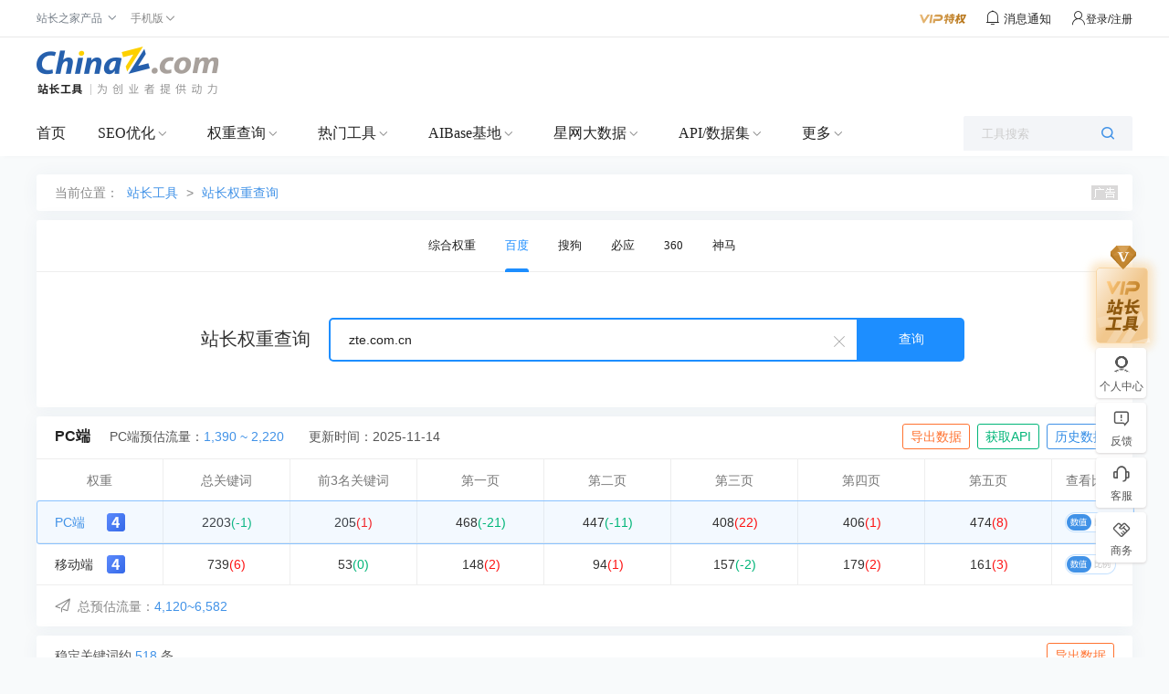

--- FILE ---
content_type: text/html; charset=utf-8
request_url: https://rank.chinaz.com/ajaxseo.aspx?t=getrank&callback=jQuery1113010136008395095186_1763105758879&host=zte.com.cn&secretkey=U3lc06M02BaQ|KRWnEqs0MeNMDgJ0WgFu2ZTDsInJwP5u05oaIM|R4RPTMuiZmqn&k=2da83d1dafac0eb6cb65f3739a627ce9&dskey=532787897871116264195813888623&_=1763105758880
body_size: 541
content:
jQuery1113010136008395095186_1763105758879({"StateCode":1,"Message":"成功","Result":[{"rank":4,"uvmin":"1,390","uvmax":"2,220","cur":{"kw":2203,"top3":205,"p1":468,"p2":447,"p3":408,"p4":406,"p5":474},"lst":{"kw":2204,"top3":204,"p1":489,"p2":458,"p3":386,"p4":405,"p5":466},"r":"-0.05","rt3":"0.49","r1":"-4.29","r2":"-2.4","r3":"5.7","r4":"0.25","r5":"1.72"},{"rank":4,"uvmin":"2,730","uvmax":"4,362","cur":{"kw":739,"top3":53,"p1":148,"p2":94,"p3":157,"p4":179,"p5":161},"lst":{"kw":733,"top3":53,"p1":146,"p2":93,"p3":159,"p4":177,"p5":158},"r":"0.82","rt3":"0","r1":"1.37","r2":"1.08","r3":"-1.26","r4":"1.13","r5":"1.9"}],"Total":0,"TotalPages":0})

--- FILE ---
content_type: application/javascript
request_url: https://csstools.chinaz.com/tools/js/rank_v4.js?v=20250304
body_size: 80154
content:
var _0xod6='jsjiami.com.v6',_0xod6_=function(){return['‮_0xod6'],_0x37e8=[_0xod6,'wp/DpsKLNUA=','X8OKNsKFwonDncK4wqgswo/CvMKmJg==','w4bDqMOHEVI=','w5jDhMOREVk=','TcKOw6M8Mw83w7MTw7PDi3PDvMO+wr0=','wpk5w5FsZQ==','TsKew6Z8wojCiA==','wqvChDjDgcK8','GgDCiDjDnA==','w4Vuw6pkwpc=','wofDsQfDhsKdwrHDog==','wqzDqMKTOHvDox8=','wrjCpDjDtsK2','LmJpwpQjaEo=','GyDCuwbDhUIvw5AWVMKsw6VzwoQEC2U=','wrTCscOww4jCnyzDhBgnwro=','ecKQwp5Teg==','woTCnCDDo8K7','wqrCrD/DmsKu','wo/Do8K5HEM=','XcO9wpZdw5w=','wp5bUCo=','w5nCqSXDrTDDkMOqw70Wwp/DoMKfEsOK','F8Oew6Ur','wrTCjsO+acKm','UMKZfAMb','DEvDg8OXDQ==','w7LDr8OMNVo=','UxDCmA3DlQ==','KGJhwow=','w7BlFsK+','w6HDgAwhwpsDwqnCh8Onw4hcasKD','HQBIIQ0=','w47Coj3CkBg5ecOiM8KPw4PCosOrwq/CmQ==','w7BvZ8Kkw7HCkw==','LwwEaWXDisKMw4jDhj9LBl4DYRx+w59XaEvDqcKu','FcOYNMKDwobClcKrwqE+','w59rwr7DiQE=','UMKDw64Iw4E=','YlvCgcOtLzTCjsKXwrHDhUZKw7/DpcKtwoAWdCdRc2o=','I1/Ci8Os','RiHCsgXDh0Mmw4A=','w4t+wo1Lw7DDhnfDpEjCn8Kowo0vZMKrwq/CizY=','bMOBwpZbw5bCkMOEaA==','w6LDvsKTNXTCvkZ5w4UWw7TCocKaKEHDnMO7wrpjYnpIw7YQOyXDkG7CvSrChy3ChA7Drx5zNsODw7XDgMOWXVTCgMO6w4jDvEAqw79QPFlOcsKmagw5woTDsSTDmWbCnC1fAnTDgQHDscOAw4TCmcO9WgHClAFawqPku4flpLjmlbvlv6PvvK52f0TCgcKQXT1kbQ==','IsKJN8OxLQ==','5oy45ZKE5YuoRw==','5YqZwq1Q','A8OYLsKJw7jCicK4wrYswo/Cr8KiasOgw55+Y8OmwrRZw7nChA==','5YiRNSk=','wp/ChwDDn8KKwqkCw7jCgi8cYBDDiw90EjfCrMOPeMKG','5YiywoTCsQ==','QzQpwoZbwpg6w5/DkcO2w5XCmsOnwpcEZMKuw6oCw789wqA=','5YiywoLCsQ==','DcOWw68lBcKADWTDr1FXGsODw51zZcOUG8OFwp/ClMK0','QzQpwoZbwpg6w5/DkcO2w5XCmsOnwpcEZMKuw6oCw78/','K8Kcw4gLwoQ=','LMKKEsOU','eSB0VcOJIGkdwrjCjsKlM8KEScKrwrrDqXU4wrTCtjw=','w7fCrVHDpMO5JQ==','E8OKwqUpw4w=','wpgAw7rCl3Y=','wrjDs3ULSA==','AGV3w4E4w5xqwoY=','w6/CvcOTZCrCsVc=','W2IKwrfCvMKpA8Kffg3DiDfDqMKKwpHDucOIf8KLRcO1ZFbCk8ODTcKEFsOD','wrbDkcKacgFBw7FTwrd8wpHDoA==','wpR/N8OUQcOPW8K+w6UmSHp/FsOdwpXCl8OhOsOUQRwkwoY8wp/CtMK1Y8KrAsKqw53DrQ==','Y8Knwq/CqsOYw6ReClrCmcKxXQ==','AsOgIHldw75bNA==','w7xwK0HDj8O7w5ogSsKLPsOGRDk8VzrCtsKpSQXDgcKAw540wofDmyPDk8K7','PMOiw4oWKGg=','woMlwqIb','w5lUwrbDliVxcUphw5Jawpsow5LDmMOEwqvDrwIFw6DCjsOyw58dLw==','NsOURsKFC09PDXzCp8OkRcKFLSDCpA9L','P2twwpsp','fMO/w7DDtcKFw6QcXxrDjMOiGUjDjsOqw5nCmG53w6/Cg1Zqw6rDvw==','AsO9Ig==','SMKxwp1KQQ==','RwrCvBbDoQ==','Tx7CgVA=','bVcIwr/CqQ==','w7ReHsK4QA==','w43CsBRyAQ==','w6DCjTpGFA==','wpvCpMKU','G8KBH8O3MA==','XVUpworCqQ==','Qjlzw43CoA==','w5DCrHDCgsOWw6Q=','woLCs8O+dsKy','w4LCpcONB0M=','w4QpZ8KLF8KX','wqfClQXDpDs=','KMOPEcK0w7k=','HV/Cu8OUEw==','ecKdwo5mfA==','WMKhw4F+wq4=','aCJyW8OU','w7zCocOLw7rCrg==','w7JFJcKYXA==','w7pbw4JSwoU=','TsKqw6YHw58=','wqzDncKhJWA=','w5wCEmwCYg==','wo/CpRPDnR8=','KsOjw4zDjMKn','wrPDmMKvLXs=','cMKzw4JLwpM=','woDDpzfClhgw','RMKUw4EGLA==','w6nCrh5RIA==','FXTDhDh2','wokbw5dtZ04YPMOUwqrCph0=','dsKSw4gvw74=','QjAmwp9rwoQIw5nDlw==','wp/DvyPDisKJ','cT8oZW4=','dMOCTcKDDUQ=','wp4IScKdw6g=','bgsTYmA=','YAjCmwjDng==','w5J6KcKaZw==','EsKvG8OAGQ==','HcK4fiA/wqsHYRfDqQ==','M2LDpsO4Bg==','wp5WXi9ROm/CicKOwrcSwpTDnVxj','b8KPw71owrA=','Nm5PwpoW','MEPDqMOIwqI=','wofDrC7CpAM=','w7piw6tbwrI=','fMONwqJ/w7E=','XTogwoRm','wo14wodC','w6JSw4dIwqw=','w7zCj8Opw4XCjw==','wocbw4JgbA==','bMKHwqVEcw==','woR2P8OFSQ==','w6VgwrjDnio=','w4NHUDJef0/CmMKbwr4UwqzCmUx4wqfCtsK9w6XCqcOWEQ==','WyvCqg==','w4XCrcKXFnPChcOs','bsOCwoNsw6A=','wpDCqMOAdMK0w4HDrQ==','bMOIRMKDFUlkMmnCrcO7','F8KlcsKsaA==','wpbCqDfDniM=','wqRZDMOoQw==','DsKKfcKnSw==','ZMKzw6Eow7A=','MEPDrsOYwqzDgTk=','WiZVUMOW','wqopbcKp','PXNtwoo=','wpfDvzXDjsOIwqfDo8OCwrF8Yg==','wopafRlw','wo7CigHDh8K8wq4X','A8ODE8Kpw70=','DcOSw6whIMKRL3rDuh8V','w6BlL10=','F8OWw7INOsKVH2U=','XiDCrhrDjA==','VcKRw7Qtw6gWF8KWHsKpPsOCRMKewqDCqcOqJsKaE8KOw7vCr8KBw7Nfwol7IsOcw7NkFhrCksOOZ2lyw5XDlMKRw4/DvMO0GsKqw4QnwpTDmsKt','BMKPw7FrwpnDncOWUMKuKsKgwpckR8OrPcKzaD3Dn8OVecO1DiDDqxTCm2FswpAk','JcObw5QLFA==','EsOVKcKBw4A=','IcKYC8OCPsOB','FsOZw6IiI8KQCWU=','esO1W8KJHA==','ElzDgTRQ','NQ1DEC0=','w5vCuRsMJg==','wqvCgS/Ds8Kz','wr7CsMOadMKd','UMKBw5tQwqo=','ajB4w43CnQ==','w5Zpw6dKw5EaXMOg','OGZtwplvf0Yv','aj80w4BswoNmwo/DusKowozDlcO7wpcQIsKfw60Ww6BTwrDDncKdDAZwKA==','bsK9RsKLB2vDlMODTm7Ctik6K3HCmMOGAy5Owqd5w48VP2nCkw==','wqjCrsOcKsK1w53CpMKJwpTCvsOMw6Ndw77CosOzEsKOUzAew5rDvV8=','wqnCvsOJKlkCwqEZwqo+w4DCvhrClxHDokDDpMOJRz4iw5Miwpp/w6rDhGlJLyXDk8OYSkfDvQ==','JErCh8OlK20=','w4DDtMKfd8Kp','wq8Aw6pfTA==','w5nCkiPDozjDi8Onw7NywoDDpsK1EMKRw6LCnXPCoMKmwoHDicK4w7Uuwo5Z','w5jDtzYdwps=','w6x6JlzDnsK+w48QGsOKe8OI','5Lio5p+kwrI7','w5cdwoVqbl0pIMKdw7zCskDCnhjDo8OKwq3Dq8OtwoHCjsKcw7/Dkw==','Lyh/w7XCogbDpcOUwrctwrfCgMKz','OmbCncODMQ==','wqpkGsKyd8KcUknCqyU=','w4bClsOYE3I=','wrNswqZtw7g=','NmjDjcO9woM=','w5rDqMOXEVDCpg==','wooAw5F7','wps3TMKYw74=','wqzDtMKbF0I=','A8OAOMKhw7M=','ZRJdRsO5','a8KEw4c6w4g=','UsONIcKAwobCj8K4wqozwp/DtsOta8Khwo50','UCtpE8O+OzVNwpPDkMO5fMKYScK/w7zDmHIswqvDmiwURDRiwpZ0w5E=','w6/DhsORH18=','AwF3EhY=','DsOFw7MoGQ==','wo1pwoV3w4Y=','SsKYw69IwqY=','VDtuCSQnw4U=','ScKcwohTQQ==','w5jDp8OGPG4=','wo5sw7pdw5wPWcOxbRrCr8OgwrYew4zClMOiOcKhw5zDs27DjDbDssOGc1Ehw5LDhTnDksKdwoMbIlw3w6jCpsKoLRzCpcO4wqtBCcK8WmUcHVjDk39lMMOAw6g0','BGPCrcObNA==','XMO+wqdRw5c=','ScKEw6Ixw74=','woB7ew5q','XB0Dwr5Q','wrhqfBNo','XDoywp5twok1w5nDgMK5','FcO/w4zDvcK8','w4JZCsOeSMKjLsOuHiscL8K6XcOX','w7PDgRo3','w6VjC8Kh','SXMfwrc=','w6JlPnzDtQ==','SSMdwoBx','SMKWw7gWMA==','HMObw649M8KHGA==','wqfDqA/CuQ==','H0PDgwV6Ig==','LV9hwpMS','wrzCpQvDrwM=','JMKIR8KNDxI=','P17ClMOvBw==','wqM1d8Kow7XDusOAWAo0','bi7CrU3DgFh+woYHWMKAw61pwoQ6T2d9QMOZw5fDgEnCo3bCt8O3Xns=','w7XCt8Oxw4/CiQvDjBApwrzDnw==','wqhBShJY','HsOMNMKHw5nCqsKwwqAsw5o=','wrMaw5R7dQ==','wp3DmiHCmjw=','woDCtcOVasKV','IsOkw6zDs8KdwqAAVA==','w7t6Og==','w4/CisOHw4PCjg==','RFAhwpzClw==','w4JZNMOlew==','wo7CozfDkwQ=','wp/Ck8OlXsKZ','w7nCmC9UNcOZGcKIw57Dt8KtN8KsFsOCwq3DtsK0VsKMV8OZUVEgWxzDjDI+wqlJOT8qw6s=','XcOgwqdTw4E=','UcKPw5lQwp8=','wrPDhcKnB0I=','KsOuw4IADA==','w4VXwrE=','w6hrLMOIbw==','PkDDtMOYwqzDnijCjMKvwoE=','IUrDrMOEwr/Dlw==','G8OWw7g=','EMOyw7cbJg==','w6bClcOeMA==','w6jCpMOcF0A=','XMOoasKKGg==','w6/CoyE=','w790OFbDgsOn','w7TDnAAh','w6DDkAMqwoILwovCgsOow4lO','w4TCtMOEEVc=','woZ+MsOlTsOGe8K5','w7nCpzVRDiNEw5HDhMO3QQ==','bcKYw6kqBw==','wq/DmcKsIXA=','UsKPw5g4GQ==','wrDDvRk=','WsKjXTsLwqcF','wqDCniHDu8KP','QMONacKHDg==','w6hFF8ODUA==','w6IfYMKlw67Dg8OIRlMuw4XCicOEJEVQaD7DhmFbwoLCtiRow5J0w64rVMKWecOLw4LDuycg','bRBIw4HCsQ==','wpHDgmwJKQ==','wrxiwpBJw5Q=','worCgxrDuMK2wroKw6TContd','w5DCoQksHw==','ZQBvw43Cpg==','bSpuw77CpxE=','UcKnSQYF','JMOPDcKLw4U=','ZsKmXDUU','WcOcwohpw58=','w5VMHA==','w4dAw4Bqwpo=','LMOuw6oMFw==','YcObwrNTw4Q=','w4rCtSpvOg==','RsOLwoJOw6U=','McO4w6w=','YDI9XHE=','QA8ZV0s=','woVHUjE=','f8OCV8KyEFxzN3g=','w5DCkzIS','QG4YwrHCsMKzKQ==','HUbDhzR1JA==','wr0Vw6JuUQ==','w4ldwr7Dhy0=','wo03ccKcw4U=','dcKfw6w5Ow==','VMKaw6Q=','wofCtsOGag==','wrVOwpFvw7Y=','bR0FYX3Cjw==','XCYswq5O','w5DCiMKLJGQ=','OMKKHg==','5p2i6KyD5YeZ6ZWs6K+955uo6Za/5buF6aO85aWr5Livw6HkuZvms7PlrK7CruWtu+atiw==','UcK1dzsewpoCaRE=','wrfCq3hdFCd0w47CmMKmSVnCnDhgwpARfcKSwqweTGLCiEXCvg0Cw6/DmnjDg8O+NCVF','woxtNcOJV8OJfMKNw6U9UjQ=','w6J4DcK+ZMKL','GC3ClyPDmg==','w7DCpsKoB0Y=','5Lqg5pyuw63ChA==','wo/CgwjDm8KrwpYUw6nCmWdDMg==','wpHCocOJaMKjw6bDsMOGwpI=','NxXCvSLDjFZKwrsVw6LCuQ0=','ajVsw7bCqAE=','wpXDg8KKLUg=','YBdaw5TCrw==','w7DDkAgqwoYlwr/CjcOmw49TcA==','wo7DhQ/Cs8KB','w53CksOkw4DCrw==','BcK9CsOuMQ==','w6DCtTtRDShzw7rDhMOtXBo=','BmjDuMOCA20=','Di7CjAvDtg==','QMKew650wo7Cq8KQFcK3NsKrwpQ=','woF1JMOLQ8OT','dsKrw6kkw4k=','RiXCsy/DoA==','5Lun5pysBX0=','WMKncjsZwqAfQxXDtMK4w5Q=','w6dhJ18=','wo0bw5dkY0g=','JsK+RMKGX3fDgQ==','YA0fbl3CiMK7w4zDnjs=','wrLDosKANW7DqRV+','Eh1iHw==','wqghd8KswqrDhcObWRg=','woXCpsOXFVDCuQbDuXAGCMKnLMOGYMOtwr4=','wpHDhsKXGmA=','E0LDvTlu','DcKIw6s/JB4Zw74Vw7A=','wojDoy3CkEEwJsO0MA==','Uz8vaks=','AMOALsKOw6c=','woHCrCw=','wrkzw6FlQA==','fVzDpMOKwrvDkSXCj8Ktwoo=','wr/DucKXJg==','wp/DsSLDjsKRwr3DqcON','wpvDrCTDiQ==','wpJfBMOAc8KwLcOyFyUOe8O9XsOWw63Dvw==','acKJWcOGN8OUwqM7FcOgJcKFOm8/LcO5ZwhCw5PDr+aZg+aUieaWv+aNg3A1w6kS','EMKgcDMJwr1GZxzDvMKkw5M=','TGgYwrDCuA==','b1zDscOKwqfCjHHChMO5wodow77ChncbwrEcHFjDsXTCtsOSScKZwqBhw5o7b8Kowphewo95ZU3CqsOXw5dOKMOWwqbCs1zCo1pxwpozRsOuwp3DpMKqw4sBw4rDt8KSXMOrZ8OxwpDCv0nCpsOFw59tIDzDvCd2RiJJMsON5peO5b6z6YWQ77+/w7NnVsOpYcO4U8OXwrg=','wp3DpMKCPVU=','w4/DrTHDjsKLw6rCusOKw6N8ZsKJYWI7w4AbwqfDiMO2wqQMWDvDmCXCojXDhBxWZsK2woLDjMKNfDArJTbCnl1SwrnCqy7DusKhw57CnRlmfsOzwrtoQsOOacO0w7sMM8O/w6Q3XsOsZsO5w6PCi8OqwpbCijEsSsOZw5bCusK/5Luu5aSF5peC5byV77yQQcKxUXTDq8Ozw7HCpcKZ','MHVtw6vCqBvCvg==','fm0JwqDCpg==','QkDDgwF6eMK2wqFYbhXCscOYw5EuAMKlwp1WP8O9wrrCr8Kfw6HClwgZMCrCjEHCrgXDtCgWDitzwqpKYsOTwoF8XkVsOhsKwp0Tw7TClMKTN1zDgyHDosKzw5BswoUswqMSw5PDlsKqw4XDnHFdw4wswpZvFsKk5LmY5py75pWb5b2v77yodcK+wqTDr30FwrZnw7U=','wonCjxjDr8K3wrwOw6/DizVdJwXDjxI4Cg==','J8KHwopOw5zCmcOTeCLCgxcWw5g4MQZZfsOOeW7CkMKZwpFaT15LcsKTT2jDsW58woUybA==','w4hQHg==','wqUsd8KGw4E=','dkfCh8K2','JMKtFsO1OQ==','w6TCrcKUB2U=','FgpgHBkmw7MXJht6TlHCvQ==','EcORw7zDlMK8','wrXCnMOjRMK7','IcOOBMKyw4c=','OC7CqgLDrw==','w4jCp8O2w5/Clzc=','wo/DtyvCgwk2IA==','R2IbwpHCtQ==','U8O/dsKjLw==','HMOCw7M8M8KaGA==','w7bDlBc=','wrTClyPDhQQ=','w4rDkhkRwpI=','w5dyPWfDig==','PcOuw6/DjsKD','wpLDpTLCisKc','acKywp4=','bMOBwpZKw5XCiMOCZAzCjw9Rw5Q+','UcKEw6I4w7c=','TwB9w5XCnA==','wrHCnDLDqjU=','w5p8w75H','OcOUB8Kuw5E=','w55+JcKkZg==','wqnCrcO1cMKy','wo1eFcOPdsOvfcO3Xy8ROsKgQcKEwqvDuMKeBsKCwqtww6rDtcOECg4uw5LDs8ONwqXClsKuw6h4w4XClMOxSsKtwoLDncOJwp42DXHCrFh1Ol9EwrjCicKSMMOrw4pTR8O4wos7wo5Bw67ChMKsw6HDqcKDw70yY0/DusKGPFpxA+S4uOWQsOaVlOW+ke+8t3cbE8KcHMOnSmvDqw==','wpJvwodP','w6l4EcKnbQ==','w4VbPMOlcA==','wo4Gw6FsWA==','w4F+IcOIaQ==','wp/CuS3Dpw==','w5Vtw6dnwpMLXMO+SgDDog==','WsO0a8KzOg==','TglWw4zCig==','wpLDrjHDisKLwrA=','w6TDlAIwwpE=','wrrDrMKXNTfDpwh/wpAF','w4PChygWOcOfQMOP','YcOLwopUw7DClcOSTyXCiRhTw540','wo5hwrNIwpANRsOjI0vDu8Khwo0Zw5rCqMOpLsKjwpnDv3rDgWXCr8KHexNhw5LChyTDmsKGw48XfBEiwrzCtMOkZ0fDv8Omw7gAGsOq','EwxoFwQqw4MXEhR/SlzCvcKsEg==','WAzCnAjDoA==','EyrCmAzDtg==','bsK/TsKMB23DmsOZRC8=','eD9zw6vDpAPDqcOQw6gtwrDChcKwB8KRw6c=','EiMuwoglwo80w4PDkcKuworDiA==','wqpJMcOUeg==','w5tlw7RwwpINWMO1I07Du8KvwoVaw5DCqMOmPsOnwovCoWDDiwg=','wqfCpsOrVMKz','wrTCgcO7','wp7CoyTDrinDqsOg','awIFXlM=','w4DCmhQsAg==','TMOFZ8K3Gw==','Rwcdwo9q','HgHCrgbDtg==','A2rDucOBDA==','wpvCrwLDksKV','asOCTsKLD0lkMmnCrcO7','wq/ChR7Dv8KW','wqghd8Ks','WDsjwohwwqM9','UBEsQFs=','w6V9HsKr','CFFNwpcv','w4fCscKKHE8=','wr7CiCDDrsKy','UsKAw6I3w5I=','EFTDk8O3DA==','w7PCocOqw4TCnTbDkQwvwrrCmh8=','woHCvCzDoiA=','UTUZUXw=','RcKRYwch','ZywKwo5f','dG/Cr8Kfw74=','Si9tw6nCkA==','TsOdwpZIw60=','D8OWw7MrOMKA','w65hPkE=','w4LCt8Oww4jCqQ==','w5XCtsKrKFg=','w7/CrT9ZFCNEw5HDhMO3QQ==','wq9QTxZ9','AFvDoMOfwqzDsSLCicK8','wqTCkTbDrcKe','BVjCtsObBA==','L2xKwo0u','XTDCsww=','LcKMEsOUAw==','JMO4w67DvMK5','dsKUw7x6wpA=','wrRBchZa','bsO3S8KiFQ==','YzV3Ug==','wp3Cty7Dkws=','w4XCpBovCA==','w6bChcOOAVwNwrMQ','dyfCrivDqw==','S1MSwrfCvQ==','UMOHwoFqw4Y=','P3/DlMOBwp4=','worDqzfClQ==','w4LDqMOWN1LCs1vDqQ==','w7bCksOQw4DCrA==','Vzwpwok=','wp/CgwPDm8Kvwrggw6bCl2Fe','w5Nsw7dowpANRsOj','YC0Dd1A=','EmPDpgpD','NQHCsSPDvVFNwr8cw67CtBXChcOa','woVoEcOHS8OJew==','w7zCrcO3w4fCmjc=','CTxxIRE=','D8KTLMO3EQ==','5Li75p2KfcON','wo/CgwjDm8Krwp8R','woRowpE=','w4DCgBsYOMOYVw==','PcOpIsKxw7k=','MMO4w5g/Mw==','w7NmwpXDsyI=','w7DCu8OsNHw=','wpvDmB/ChyA=','5Lii5pyYUcOl','MMOuw7nDtcKbwp0GVxM=','w6ZlOMKybMKRSQ==','di0JUmw=','ZTd5w4DCpxTDrcOQw7hpwq/CiMKyC8Kawr7CvsKhBmkRQArCjkpu','WsK9dg8Cwq8GYUnCusKmw4Q4LG1kw7R4OXzCsUxQwqY=','UCAzwoJgwoU/w4g=','w616GMKIa8KeV07DomzCijkjAgoXV8OZwqlAwo3DrFc2','wonDv8OMERPCsUfDtGwKCMKydsKBbsOlwojCvGTDkcOAw7TDmcOtwoBnYcOQPcKTw7ceBk/Diw==','Z8KgwohJaA==','YGHClcK2w6s=','BWnDiMOOwrs=','ecODR8KnFU1ULQ==','w5pFP0rDmw==','woXCqC3DpCfDgMOFw6U+woHDtA==','NsKeDsOTDw==','w79hwqLDnTE=','w4Vww7duwrQ=','woRgwoNc','w7vCsw/CvcKjcGJAeSNBw4HCtMKVMMOKw6luG2HCtsKrw7wAazXCisORw7TDiR0SC1dAIMKaPCZlw792esO+','w7Viw4p4wqU=','blQowojCiA==','wqTCuSHDvzTDpsOpw606','Q3HDo8OKT21SwrPDqMOB','b20ywpbChg==','wqHDngfChsKj','ZTozwoxk','PhjCjSbDvg==','acKKw7Q8w7c=','w5ZyDMKmacKL','bcOJwoZS','w4phw4Bmwoo=','wrtjUCxX','FANjIwI=','ZsKmXD0C','wovDu8KuNWI=','w6hePsK2YQ==','EsKTIMO2Ag==','dDoMSWE=','b8OrUMKcLw==','fxTCtyjClFtRwpIAw67CuQo=','MkvDpcOowqXDkz7Cng==','acOdwpFVw5zClcOFaQ==','Yi9zSg==','w7NbDMKrUw==','w65xLnDDgMOyw7on','wozCmygcPMKbUMOLw6PDuMKgfsOsBcOXw7c=','woDDqjjDg8KA','E8KGw6g8w6lYbMOQAw==','McKYDcOEdsOGwqApWsKpPcKPdGY=','w5jDvcOXEVDCtgXCqw==','w7HDo8OWWVrCvRXCuEcMDsKvOMKJecKvwqfCu3XCnsO4w6nDkMOQwoRwH8ObMQ==','w5R/OR7DiMO8wrR2SMKRK8KJAUBuHifDscKV','w5DDv8OyBko=','wrnDsxXCusKucH5Acz4=','fy1bw5DCmg==','cCUBwoxD','wrbCvQbDqho=','w5nCiMOQw5PCug==','NUbDr8OP','OlZLwrwh','DcOSw6whIMKR','UsKgYTECwqo=','wpbDrcOMAh7CsUTDu2scW8OkNcKAYsOwwqfChmzDjMKHw7fDtMKkw40gbMKecsOXwrZKR0jCtsKBRm7ChQ8AalnCnCgIEStTdsK1V8OaRcOAw63DrsODTsOYw6HCs1jDp8KSwoDDuH4HXcOgwoPDoMKQwpjCl8OFw5R9w7QCw6QcEsKpw6fDrcKhwr3Chj/DizESGnJdwpALw7bCpGfDk8KPw6HDvAlvw47DvjJNw5t2dyYMPno7wrPDg8KlHm3DkCNUw7MwCcK/[base64]/[base64]','G8OSw5ArOw==','w4PChigL','fk0vwpbCkQ==','MWZp','w67Dv8OQGlo=','w4towoLDnAA=','wrXDqBTCuw==','w4TCq8O/O3E=','RyHCsw/DklICw5AsSQ==','wqx+M8OvcA==','YMK8wpJUfTTDoh9QEQ==','ccK9RBwB','w5pcGWnDng==','w6vCvh8cBQ==','NEpcwrEb','ZUjCi8Khw4s7','woUMQMKow5M=','w4zDoMOLEA==','w4DCkMKqIXU=','T8KAw60yw61J','wonDvxLDl8Km','U8KYw7g3Mw==','QMKaw6F/wonCjcKIFMKxL8Kg','wpFzMw==','HcKPcjwFwqAKflnDr8K3w4klaGAqw7J2L2k=','A8OOw5rDtcKG','CMKLYsKAZQ==','w5XDsDo=','w5p8w6dbwo9WGsK/cwbDvMKrwpYYw47DqcOkMsOqwozCrn3DgjbDscOKL0NswpnCiCbCgMOdw44dL1otw6HCu8OpK13CosOww6tLEsKgXiQGCVTCkCRkacKBw6Zjwp9aOA==','w6NmIHTDmA==','F3dewo0r','QzfCmhHDlQ==','RhQLwr58','L0DCisOn','woXCj8OBacKA','w7PCtxkWPg==','bMOJwpFb','wo8Vw5Fo','GVbDhyN7K8O6wq0MaD3CscOfw4M=','GMOSw7UdM8KVHnXDsx8SRcOdw5lZb8OlFA==','fkDCgcKVw5M/JcOWBMK+w7fDpsKPwqdkw7Y7woXCoVvDmsOiw6Y1','w7PDkQoGwpgPwrvCnQ==','UCMzwohB','wqzDqMKOO2zDpTl8woQGw6s=','w7vCt8Oxw4XCkyrDjRw=','N8O/w67DqsKc','WMKaexM/','wp/DswTCs8Km','H1fDlyN4J8O5wrs=','KxXClR/DtA==','GxvCvQjDjVkiw551ScKJw6psw4goAXt1QsKP','w5hUwrrDizB8YVJhw5Nd','w4HCpMKMJnnCm8OowrDDnT0wK8OSw54=','HSl+PQc=','E8KBw6U7w7pZVMONPcKpFMOKRMKQwpbDrsO/','VAtiHxY3w4oNPBNxb1vCvw==','aDtqw7rDpB3DssOQwqNjwqzCnsKiBMKWw6s=','G8O6BcKlw6c=','TzwaZ10=','woVHSy1BaBPDksKawrQZwrHDgEBlw6fCocK0w6XCqcOSGcOiwq/ChS9Ewpt4esOpfz7ChAvCimpjw5o8TH7DjsOywotNUMOxwqttwpZRw4ExKDhqYRrDizvCoFplH13DvTV0','c8KREMOWL8Ocwr0tFQ==','EzbCvw7Dj2Qmw4UqWMKAw5B+wpUlJ31hXcOG','KjJxw6jCvUg=','w4FqN8OBR8O0YcKww6FpCGEqVcKGwpg=','BCXCrz/Dmg==','w418KsK8QQ==','FcOYNMKH','w6t0PlI=','wqTDvQfCrA==','X8K5YiA=','GlLDhwE=','E8Oew7I6','FgppHgMq','SRNzVcOJ','ZMK6w6V1wps=','RDMfbX0=','w5zDqMOJAVs=','T8Kaw7g=','YGrCt8K9w58=','RD86RWc=','wqzDlCXCqsKy','w5HCmjMO','w5zDuQE/wrw=','w7vDrSwSwoM=','S8KSw6o7','DlLDlAU=','QMKUw6MuMwkUw5kCw7bDi3XDvMOo','wrrDswXDtcKf','JSV/WMO7IWQbwoXDnsO2UcKfXg==','YcK8woBOdg==','QEoJwrPChg==','OV7Cg8Kvw489IMORTcO3','FmbDpg==','GW3DrsOkwp8=','w4PClQvDlcKrwr4Lw6jCgnw=','w6rCtixM','RcOnwq5/w7c=','YcK8woRGbDHDqBA=','wrzDrgXCrw==','w5trw7xFwpoZTcOlfwfCo8Oz','JMKqSMKHbnDDhsOuTSbCvSssbw==','TMKLw6sw','wrbDqMKKM3LDtA==','S1owCQ8=','w5/DugMpwqQ=','wrjDjsKLB1E=','CsKMcw==','BcKJw68wPS4Uw70Tw73DglPDscOrwqpLO8OaEsOO','wrTDnQE2woBT','MV3Ch8Kpw5gQJ8KOCMK/w67DqsKPw69bw7AgwoTDuAfCksOhwrIDw54=','BnMEwqrCs8OsI8KOcxrDn37DtMOZw47Cp8KML8OEWMO1dw==','w4heI8OmTQ==','XCRba8O1','KsOnw4MqAQ==','EMOgw6fDvsKM','QAhTw6LCrA==','woASTsK0w6I=','acKywpNG','aDtqw7o=','wqDDsxTCqMKn','NkfCocOvNA==','UGzDkAh9KMOrwrJVfxjCvsOAwo97RMKqwpAaLMK6w6bCo8KEw6DClQ==','wpnCksO3asKd','Z2k8wq/Cjw==','DGbDqMOKDg==','acKQw5lcwog=','ZcKjw6kLLA==','DcKkw602PxMQw6ZMw6zDi2nDo8K2wqdtOcONX8ONcjTCjifDsn/DvyXCnGvCvcOUwpXCpMKTwpth','A3TDuQ==','w4hew7powo8=','woDCnsO+ScKm','w7PDnMOwLmY=','f1nCi8Ki','w6zCpyxyFyFuw5PDscOtQg==','w5XCqcKvIUA=','VDTCrgXDilM=','JU7DrcOewqw=','KgPCsjjDnA==','cx0GaX/CgsK8w4HDiylb','P8Osw5TDncKP','w4xYwrnDgA==','wotaUTk=','LMKtQ8KqRnjDhsOe','cmzClsKow60=','asK3w6U4w48=','w7PDgBoqwpwHwqzCiw==','w4NcwrDDvyh4T1s9wodew4Vvwp3DjsKMwqbDsgAJw4HCicO4woULQg==','dMKYw488EA==','cgHCig==','w4BDwrXDqBU=','w6bCi8OLOg==','woXDiQvCsCE=','wodBXRFh','RcKqw4w8Bw==','w4BCwrjDijY=','wofDrybCo8KA','w4zCs8KaKUU=','QgLCrRDDng==','w5/Cu8OjMGQ=','w5TDuwkqwrU=','WMKGYBce','MmbDu8OZDw==','wpLCrBTDriM=','CHFXwp4A','w6VbK8OIWg==','wptnawpV','SsKPw6V3','R8K1fCRBwr4Ich3DuMO7w4QhK3wsw7Rj','GEDCmsOjLw==','w6Btw6BewpAY','wpbCpcOMbw==','AMKPNMOMNQ==','RSpWacOf','WSxTw7rCsQ==','woLCt8O8b8K6','woHChDUcfMOVS8OEw7XDscKrKg==','M8KhG8O3Fg==','Q8KBwpFddA==','HsOTw6UNOsKVH2U=','w4fCpcKcJnrCl8OrwqY=','w6t0JsOjeQ==','RRNsRMO2','esK0w4ptwp8=','awwEwqBp','YcK1YiEAwro=','IMKAGsOkOg==','Uj0mwp98','VTQzwow=','MGHDhRp4','woNjwoxA','wo0dw4tt','NWR2wpYGYlwcw5kCQDfChcKw','w7djBsK/YA==','AU3Du8OrCg==','R8Kaw7o7','Yix9ZcO0NWUKw7HClMO4eMKRBcKpwr7DjX84w6DDqWsdTQ==','Q8KOw7x0wpTCicKDEw==','WDggwrZmwo02w4jCmMOswo3DkcOyw5sEYMKPw6USwqMpw40=','UiAmwoBc','w4jDqMOX','w53DszgWwqY=','CcOWw607Mw==','woFRVMOSKsKtdcOiTA==','N25pTsO7OjY=','wqJlwrtew7A=','5o6F5ZCg5Yqrw70=','wpTDsMOVViY=','PMOiw4oVKA==','AWnDr1A=','UsOfw6g9','wpDDvy/DmcKEwqc=','AcKdw64tw43Dk8KB','UsKOIcKGw4rCn8Og','YhkfY27CiMKNw5Q=','bzVyw7TCu1jDgcOwwoB9w6rDnw==','w4TDvG3CvmE=','wq12H8OzVQ==','w55tw71MwogE','UsOawrRAw5o=','fypyw7LCvQ==','LBfCrSU=','FcOYOQ==','Q8KlYjw=','KcKoXg==','KGhpw4s=','wpsBw5Zh','wrLCpQ/DviA=','wolSRg==','w7bCssKoL0U=','w4J9w6BD','wo8Vw5w=','wq9wdBVh','CBdUPxM=','w5LCrsKIVg==','w7vCpy11AQ==','w4FYFsOG','w7LCpMK6L2w=','wpnCuMKIQQ4=','w5XCuR8SIA==','NElXwokw','w6DChMOeB1wJwq0Gw6k4w6PCqTjDng==','w4B6O3DDhg==','VcKrw44sw6k=','IUrDrMOEwr/DlwzCmcKtwpZtw73CgHBD','w5hDDMOa','w6PClTlEFA==','ekzClg==','w7JiwrXDiQw=','w6Ipd8Kow6rCgMOdXRwww4HDh8KBe0JE','wozCmygcPMKbUMOLw6PDuMKgfsOsFcOXw7LCr8KpF8OdOsON','w6rCt8O2w4I=','fDxXw4jCsA==','w5JwwoXDqDI=','PsOzw47DssKd','w6hQwo7Dgg0=','w57CgMKqKWI=','wpV/O8OJVMOCScK+w7Am','w5DDlDcjwr8=','w7tIKsO6fA==','ecOSV8KL','esONwpNfw4bCj8OE','wp7DvzE=','NnnChsOONg==','w7nCkcOkw6/CqQ==','wqvCl8ONasKb','wrTDrwfDrMKv','w7vCpsOhw6nClyLDmgo=','wqnDqsK7EHk=','IMOuw7LDtcKfwqwsVhfDmsOy','UsKlZTsEwqcPYQ==','GcO7w6oeOQ==','Q2HDr8OOBiwE','wpXCh8OEScK5','wqd2GsK2NsOKDg==','IcOgCMKnw74=','w4vCoMKI','K0RbwqkR','w7PCicOsw4PCtA==','YMOywrBAw4A=','w6LDr8KReyTCvAlgwoQbwrjCs8KdIhDCnsKlw7dsIHFVw6VT','N25pTsO7OjZVw6w=','f3fCs8K0w4k=','w6XCozVb','wrDDrMKOMQ==','wofCuSHDjRc=','R8OCwoJ4w4c=','DF5bwogz','wpbDjxbCoSU=','YsOqbMK0MA==','JUhhwoAY','C0LDqwZ2','W2IZwqzCusKy','T8Kaw4UOJQ==','ZyBRbsOp','YcKywqx3aw==','wpnDswHClw4=','w5HCly4QNMOF','RmYGwqA=','dzMwwphD','R8Kaw7o/','wprCqsOLYsKpw73Dvw==','w4jDpcOBHk0=','UMKTw686OQo=','F8KgX8KMbg==','wqNowoRmw4s=','wozCkxrDmw==','XMKPwrl2bsOMVA==','a2MIwqbCjw==','CmrDgsOGNg==','V8KIw4g0w48=','w43CoBoIPA==','W3cHwqzCqw==','wpHCoSHDrBLDi8Oy','woDCscOCasKww4DDoA==','wpd7McODUQ==','HxliFwM=','wp/DtzvCghgqPcO/MQ==','JH3DqwF9','PMKXHcOAI8O6wrY=','w7J2E8KmYA==','wqTDmcKSeghUw7g=','wocTw4xfUA==','RREuVk0=','QEDCq8K3w4U=','OGDDjMOzwpE=','w7TChMOeDUAYwqkMw6k=','a8KSeyIA','w5/ClcOYNVc=','w7HCux9WNw==','woM5wr4Zw4w=','wrbDkMKHcAA=','woPCg8OYRcKG','woA5wr4Yw4w=','fh7Dg8Kxcw==','w6FGw4BSwog=','ew0rwqFf','XXXCisKCw6o=','w4lewrvDizQ0FX9Ew6Fswp8=','w6lZwrbDljJVR1Bnw4VK','UEHDkg5/BcOiwqkKeTXCtcOFw4V2Qw==','cE3CnMKtfSXCjsKCwrzDjgVNwqbDv8KuwotfNy1QenfDhcKU','w4RsP8ODD8OEZ8Kkw7AxUjM=','w57DrMOIBBPCokvDrHEKS8KlOcKGd8Onwr3Cpg==','woUVw4hs','wpfDvzXDig==','YUzCisK7w5g=','BcO6EsKGw7o=','wolvwoVBw7LCj1HDr3fCn8KnwpxhZg==','UsONIcKAwobCj8K4wqozwp/DtsOta8Khw5E7ScOm','VTQzwowlwog6w5Q=','PcKcEMOCM8OB','wprDvS7DgcKDwqHDvsOWwqJxO8OZ','wprCp8OAacKVw5vDqsOowp/Cs8OOw7pMw5Y=','KTbChhzDlw==','woRCwrLDiCN6Vn9sw4w=','UcKMwqA0wrVFW8OWHcKgJcOTRcKQwrzCtsK4dMKdEsKbwqnCr8KRw7lew4N1OcOzw7Z8UA==','PcOKw53DkcK6','w5Zpw6dKw5ECVMO9ew==','wo5fVj5Z','f8K2wolDfSrDixdVAA==','w63CqzZa','wpzDuCc=','QjNgdcO/','wrzCvCTDjx0=','wqpZPsOMQA==','NMOCw6gDHA==','w4/CsTLDn8KEwrrCuMKZw6M=','G8Oaw4k8Gg==','R8K/w48Vw7g=','UcOre8KPKg==','w4bDv8OnMlo=','VBtoFhtvw5UcGRt1Xx/CqsKsCcOYLcKSbcOGcA==','NsOTTMKLFQFUO2TCu8OrVMO7Pi3CrRla','OGZtwplveEo+w4MESw==','QsKBXjor','w6t8OVLDjsO/w6ww','LAvCqhzDjQ==','NF/DjcOFwoc=','eQkfYXo=','wq8gw45Cdg==','UhBLXcON','w65GPELDjg==','ajVuTA==','CmrCoMOEDA==','wrXDiAvCqD4=','WCYLwoJvwoU1','ZzdYeMO+','UGzDkAh9KMOrwrJVfxjCvsOAwo97RMKqwpAaLMK6w6bCkcKFwrnDjEYRKWjCikTCrQnCrX5N','P3Rq','w4LDvcOIGA==','LycIbmDCicKew5fChyhJHBhBeQt7w5IZJUbCpcKkwp3ChUk=','Q8KLw7h+wpLChA==','NRHCiCTDiQ==','w4LCoMKB','QcKOw7xPwp3Cgg==','w6/CsMO8w5vCkA==','wo7DrsKLE1s=','w6nCp8O3w4PCnjA=','wpnCrC3Drg==','wochw6JIbQ==','HkLDpcOFwpg=','w7DDksKAPHPDrhtqw4gHw7nCrsKCdhTCmMO0wrcvcT0Uw4gKY37CnmbCpGjCgSjChwLCtkgo','w5JeFg==','wrPCpTPDiRU=','w4nCtjNJKw==','wozCrT8ROMOYRcOQwqzDpsKkMMKpWsOQw6PDrsK/BsKQKsOXEmd4Gw==','w6PCtjVS','w5hQwrnDjw==','W8K5YiADwrwS','M0zDhMOeCg==','GcOYM8Khw4fCnMKqwrc=','RiHCsgXDh0MCw4g0','JE7CncOBL3jCjsKB','D0xXwokq','w6jCp8Oow4XCjSbDqhUvwqfDmA==','woRuwoZnw7DCinfDsg==','w5trw7xFwrgFRsOTdgzDscKpwocT','VcK5fzA=','QMKCwpJ+Tw==','w5PCtDAeNw==','w5lMFsOtdMKwMsOt','PMOoNcK7w7w=','F8OQLsKG','w5jDrMOIG0jCt2vDtnkcFQ==','w7RQw6tzwrk=','fMO4w7rDtsKMwqobexrDhQ==','ZcKjw7YGEw==','w5HCmsOnw63Crg==','WUXCrcKgw7Y=','HGDDvANi','wqLDpgLDh8KW','NWR2wpYkflcqw5AJEm0=','ZTlxw7XCjRzDs8O2wq0rwrzCgMKhBg==','wrE1w494ZQ==','Om53wpw=','PsOiwr/Ds8OHwqAMVRjDj8O0FRDDgMO0wpzDgDt3w7PDmhcww7zDtyMtYXk/aRUD','w77DkAAiwoAG','Yj4oQkM=','w7TDnggiwoY=','wrDDvRTCrMK/fH1R','AcOMM8KK','YjoXwoxvwoko','Chp0EQ==','N07DtcOKwqfDhyA=','w51bwrzDoAA=','RAJIbcOK','LVbDv8O2NQ==','w6zDkcOdLHs=','QsOFccKewpnCgcOpwrhs','wq3DvcKPPW4=','XMKBw6Qew7dNS8OK','wozCkxrDm8KxwrQHw68=','w5pjB1rDgg==','CRTCkyzDgQ==','TcORbsKFAQ==','CAlfLTM=','Q3HDo8OKT3pSwqnDvcOIKwc=','wo3DpC3ClB4=','w4LDghsHwqQ=','w4XCiMOiIVs=','w6VCEcOPdA==','wo50P8OS','ajNww78=','ZsKMw6IKDw==','w6BaE8KJRA==','wofCuDPDow==','F23DocOrJA==','bS5qw6k=','wpUFUcKgw6k=','QjArwohrwpg+w4k=','MkrDjsOuDA==','w5LChwpTFg==','QsKCwp9MQg==','woTDtjPCgQA=','QMKXw6EtMw4F','wr/DjRbDnsKs','P8KsSsKGXHzDtsOBRDDCrQ==','w5Flw4dtwpY=','wrbDucKJJHY=','aRkYRWXChsKMw54=','c8OoTcKDOA==','EMOHw6Qg','YMOcwpFKw4fDhsKOIyDCgxVRw48/KkZbbMKJdGDCh8KYwpVQVgFHesKYSGnDszIywoQ7ejjDpG7DkHl6w6JZQSpvAMKnw50=','wqJjBsKjYMOCCw3CqSLChiN5fQcWXcOUwqNOwrXDohUcKsKGw45jKsK/cMOh','w6ooasK+w7PDhMOEWUM=','fsOOT8KQHF4=','CFLDnxVx','w4TCnS48MMOVTA==','w4vCnD8VJMOSQcOZ','V8K5YiQNwroIbDXDvsKiw44hKw==','dMOGQcKBFQ==','ZFjChMK9w4ksIcOdXg==','D8KkasKPfw==','asK9w7E2w60=','ZsKvw6NQwog=','XHQmwqzCsg==','woxkwoZBw6TCpGI=','WcKfwohEUA==','HcOYIsKHw4c=','FmbDpsOaBw==','w4pbBMOCbcK0PMO1GA==','EMOnUBAtwoxS','XXXDtiFQc8Kz','5Lij5Z245ZCu','fsKwwoZTbD3DtQ==','56uJ5Lqk5ayf5oqFwo8=','56qS5Lqm5ayX5ouJcA==','56q+5LqO5a2z5oukVg==','fkfDqMOY','wpXDoMKyEF4=','wp/DsjXCmBg=','w6nCp8Oxw6XCizfDgBYg','wrjCqsOaRsK1','U1vDmhM=','W8KUw5oqw5M=','wp/Cg8O7SsKA','woDCkMOgc8KS','Q0bDj8OqUSwJ','wrNJMsOrRw==','G3XCt8OkBA==','w4Jww4NnwqY=','XWUuwqnCjQ==','I1fDkcOnwpM=','csKLw40vLg==','ChdXNS0=','w7fCmcO6Dmo=','GcOlw6rDm8KN','w4fCmMKtEUU=','w7ZyEsK8c8Kae1/CqznCijYxWwM=','IUvCi8OMNA==','bsK8wotIanXCsD9iNcO0FQ==','56u85Lmy5a2x5omQw40=','56ma5Lqe5a6G5oqYNw==','56mV5LmL5a6h5om1Sw==','LsKmS8KGWDTDs8OoZAfDq3k=','56it5LmN5a2W5omMw6U=','HMOYw60hJMOZKlDCrV1Veg==','JsOpBMKjw4M=','YMKMw5oIPQ==','wrTCp8OcbcK/','RcKew7oVJQ==','wobDvcKcDGDDlsO7wrnDiCsHd8KEw4vChnPCrcKZwprDrsKTcsOUw487OHYwNTfDoB0wcsOHIQLChw==','wprDrsKcDGDDiA==','wo/Dl8KOMVQ=','ZMK+woB8djnDqhsbU8OGT8Oba1Izw6vCvXDDnlzDp3bCsjJq','woEiUMKdw5A=','a8OEQsKQDUlV','w4NfwqTDjSJ8','w5tmw7tOwo4FQQ==','EHTDlA5m','woDDrCTDqMKK','NTHCiiXDiQ==','wrzCvAPDkcKX','e8OawoB9w5s=','e0TCiMKrw5wsBcOSScOpw7fDpcKP','XsKzdD89','ElbDnQdgLg==','Zg7CjifDjg==','woARw7x+aw==','aSUfwqpP','wrfCrMOuV8KA','LkDCnMOmJms=','w6nCrSpaHTRFw5LDkcOwXQQ=','w7jCpzlMGy5Uw4nDlw==','wp/CpcONYsK9','RMKNw7UKw5g=','AsKrfcKgZQ==','wqbDmCbCqMKA','HsOHw7ErOMKQ','wq/DvcKQEWg=','ZcK0w71Kwrc=','RUHCpMKPw7A=','wq0BS8Kgw6Y=','ZcKjw4spJA==','PMObE8Kyw7w=','dsKnUDkh','TsOxQcKONQ==','w4tVwrPDpyp4UU0=','wqfDuSPCm8KG','RiHCnTLDqQ==','Hg5zGA==','w5XCs8KdInk=','w77Co8Oxw4s=','w7jCnC8wGw==','bwDDpcOCwr/CjA==','w6jDuAnCv8OrdnxVZT8Qw43Co8KSNsOIw7x9RUHCtcKnwqA0WiTCpcOAwrTChA==','w6LDqcKKIjrDoxZxwpYGwqXDosKdNBPCl8Oswrx/DHFbw6QaKSk=','5rWw6YaafQ==','WS5CPER3wpI=','wqTCp8OsBgJZwoI=','PsKhRsKNRW4=','E8OWOMOPw5jClcK4wqA3w4XCpMKkKMOxw4g1FsO4wqhEw7nCgTXCvMKGWMKHMcKZMjE8D8OOU8OOZcOHwqYnw401IsKrw73Crml6NHHCrQ==','dljCksKh','O8KoS8KcTw==','wqfCjcO/YMK3','O8OhZsKlPRke','bsKPYcOfGyrDsw==','O8KWF8OA','OErDm8O3NQ==','wr3Cvi3Dv8Kf','TAzCiwzDow==','wqfDhcK2OF0=','UU8+wqnCmA==','wrzCqMOWb8KC','HEPDuMODwpo=','HShECxQ=','wpjDmijCmxU=','LknDhARC','wpR/JMOPR8OURsKrw6kx','ezVqZsOV','wpjDiijCqws=','w57Ci8K9KVU=','U8KPw74GGQ==','HcKbwqA=','wpNrwo5Rw7k=','LBbCrhXDtg==','D8O/dT0aw7A=','wqjDrMKPIX8=','O2DCu8OOOw==','f1rDpnXCgQAG','w7XDnxopwrc=','WsKFwq5zdg==','Tzc+R0g=','TcOVKcOCw4jCkcK4wrcrwo/CvMOpasKzwoA1TMO7woQNwrjClmXCoMOHHMKWZMONKSIyC8ObQw==','w5HCvn8=','AcKMwqA5w7pYWcKUHcKnPcOODcOT','w5HDpMKPZMK9w5PDqsOYw4rDtMOEw7JGw5zCocOyG8KfF3sgwpXDv1A/wqIOMMOwWsOTwqNIcTXDnMKj','I0ZXKWDDmcOZw4PDiClYSQ==','wrg4E8K6Ow==','wpZEwrvChCV1Q01zwp0Mw4J/wpjDjsOZwpnCv18=','TU/ChcKkw7U=','w4TCqMOeAXc=','w7nCu8OIw7LCvg==','WcK/wolLTA==','W8K9dAYj','KWrDgi9d','wot7NMODTg==','wrnDqTLDm8KU','IF/DrcOCwr0=','WmYewpLCuA==','RMKZw54/Mw==','VjcXwoxt','ZsO6wpd/w6U=','w6pFDcKWVA==','K8Kad8KEXw==','w7HDmQ82woc=','w5fCjMOyCFU=','wpvDiTbCg8KE','KMOuw7ABHw==','wrjDvQLCrMKn','woY3cMK5w7Y=','wr8wb8Kkw7M=','w6N3K2HDqA==','M3fDmsO+CQ==','woTDocOYBnrCl8OrwqbClHodKcOJw5HCj3PCr8OAw4nDosKceMOZw51jL3MlMmnCv057YcKCcE8=','woTDsTjCg8Ku','XTQlwohk','w4TClw50Nw==','w6bDnMOcGlc=','F8ODw6wi','woAVesKjw64=','w4DDusKIEFE=','FsOZw6g6','KizCkwzDow==','wqTDlBLCqsKh','AwfCvSXDmEpKwo8rw6LCuQ3ClMOfPwPCrg0=','w4XCoMKWE3fChQ==','NErDtcOuwqXDlyDCiMK3wpBGw6bCvGA=','w4hpwo1Jw6zCjnDDpA==','GMOSw7ULOsKRAXPDtRgkRcO4w5g=','U8OIS8KSMQ==','U1DDnA1kI8O+wq0=','wrnDvRA=','LyHCuxjDsg==','DxlKGA8=','JlnDjMOKwrE=','dcOGUw==','w79wO2fDqQ==','SMKpw5k8Hg==','w4/CkxZxFw==','wpXCoyHDqTc=','OVvDlsOfwoQ=','wp1IOcOfcQ==','dcKfw4ZYwp0=','S2sEwrbCusKyJA==','KVfDvSN1','PF/DpMOF','w7XClhI6MA==','Y0LCgcKpw5E7C8OfWMOqw60=','F8KMZcKHUw==','SMKTw408w6M=','fjdXV8O0','eSxTw7rCsQ==','w73Cp8Oxw7nCnjHDgBw9wp/DnA==','c0LCi8Kvw5Qw','OsKJDcOMNMObwps/','w5xMFQ==','FcOWLcKDw4LCkw==','KcKmSsKIQ3c=','566n5LmW6aCt','PwrCtyPDmEITwo4Vw7/CvhHDjcOOOAU=','wpvCq8OdbsKrw53Dt8OfwpbCug==','bjVqw6/Cphg=','w4hBwpA8Nwlv','TMKUw7p2wp3CjA==','w5DCrQfDrMKgwpXDgw==','EMKWJm1ew7pd','fzNbw4wAThk=','wrHDsy8Gw4Bcw7E=','DTd5wpZ4woMyw4PDkcOlwp3DgcKww4pFbcOV','EGjDo8OBFnxP','w4/CtG/Dh1puYg==','56yP5Lu76aO7','566K5Zia6aKN','e8KpwqtUQA==','a28KwrfCqw==','GcOww644Nw==','w7jCkwgxOA==','WsKmeAMD','aCR0SsO/Jg==','DEDDvcOlIw==','OcKYwpVC','wqbDmMKxIkk=','IksqPjDCocOJ','KMKRfsKdYw==','w77Cr8OCw6fCvA==','wo/CujHDpgU=','BcKHTMKEZQ==','wpTDlinCvQs=','SBJXRsOe','w5zCgMO9w7nCuQ==','wpHDty/Diw==','wq4hasKpw7LDncOK','JVnDgE1wKcK3w6obZRjCosOfw6twSMKow5Bn','FcOYNMKDwobCjsKpwqUqw5nDssOtdsOk','w5zDr8ONJlw=','w6jDrEDCqsKndGNHK25ZwozDt8KRNsOFw6x9W2XDu8O45pmR5pan5pW+5oyvw6HCm8OmwoQ=','w4RAwrvDlik=','w5zDhcO/OEQ=','w47ClA/DmsKywrwPw6bCnnteZkzDgghsMzjCvMKT','wrbDvQnCrcK+ZXM=','55mN5bm2QRc=','w5jDojLDqj/DjsKow6o3wpvDqcK6AcKSw6nCkXLDrcOkw57CgMOyw608w5xG','LgoKaGLCjsKcw4LDhCl3BEFDcww=','w4olwpBFw7LCgCrDokzCk8Klwph4PMKpwqzCk3xKwqd9w74GwpHDtcORFzYzPg==','woDCq8KcMcOhw4LDug==','wrTDl8KaEnM=','DMOUw7w/OBZfw78Jw7fDhGbDssK1wqxhOMKADMKcIHvCvy/CtQ==','wq3DosKRNXTDq1U=','Mk5b56e95Yqh','QzQpwoY7w5prwoI=','XsKWMsKDw4XClsO3wqcww5vDsMOlYsKvw5N6S8KnwqMJwrrDlSvCr8KJ','QMK9YzUCwqVE','ecK8wpJTcTnDqA==','w4olwpBFw7LCgCrDokzCk8Klwph4PMKpwqzCk3xcwqlhw64awp3DtcKc','wrgvdsK5w67DjMOGEw==','e8OHwoJVw4HCjMOC','wqjCk8OLLFsFwqMMw6k/w77CpkPClQrDrlnDocKGDA==','w7TCjsONLUUBwq8Bw64gw4Q=','wqA6OFLDgsO4wqc3Q8KQJMKaDyduHiTDvMK7VAHDhsKww50/w5jCg3/ChsKk','L8KgScKO','EsOKw7I8w7VHFsOaG8KvPsOKSsOfwrHDqMOkYcKRFMKBw6bCrg==','wqdlHsK9bsKRW0bCug==','w4gGw4RnaU8oMA==','w5HCucOYSFfDskvDtnkcFcO7ccKTMsO/w7TDsnHDlcORwqXCm8K5w4rkuIrmnZPvvqQpw4TDq0o8E8Kiw5w7acKb77y7EnhH77+5dVQLKA==','w73DvcKCM3/CsRFnwoEUw6zCoQ==','wqbCo8Klw4LCiSbDj0Rpwq/Cm1NkGWhyE8KLXCAVdyXCksKcSMO5wo7Cqh/DmQzDi1XDnsOgwq5fw4MxYcKfwoFYwqvCscOKwrJtajV0V8K2esOWw6bDp8Ok5LiP5p6e77yNY8OlwoXDuMOQwoxiLsOiwoDDgO++scO9w6HDl++/osOVwrnCkUU=','wq8vb8Kiw7XCgMOveE9vwpXDlA==','XMOHw6ApM8OHB2HDvw0SXQ==','XUPDkgdxcsOhwr8cbA3CsQ==','w4RvIMOCQ8OTaQ==','w4dkdg==','wqbCt8OpworCmC/DiAo9w6nCjHEgUXV9AMKWFCZJPhHDncKeSsO1w4LCsw==','wqp2aw==','w4jCgTMXIQ==','wrbDosKQICc=','woTChjMSNMOYGQ==','NMKTGMOd','w5vCmD9YHw==','w6jDh8O/Fk4=','wpXDlhLCnhg=','EmtNwoI6','w6VzFcKgXA==','wq0kacK+w54=','wrwbw4hGew==','wqJ4EcOuNMOZTlLCry7DnnIhQQ0dT8KA','CMKibcKMWQ==','asK9fgwY','VCIfwrtM','KmLDnytZ','woPDmgHCoMKM','ZzZIbcOL','wq9bRzFY','wr1Ywpt8w40=','w7VcKWXDlA==','JcKvfsKCZQ==','woTDtjTCnQ==','XHfCqsOMDnhOwrTCtMKPMRDDiwXCs8KlcMOQw7lwLcOP5pui5pa75pWS5o2zw7zCgsOraA==','w68yYsKjw6zDjMOFUBY1w5fDh8KBZUJSYA==','FkfDngw=','MMOICsKJw58=','PiFgFS8=','w4F8w7Jfwokf','LX7DssOBJQ==','A8O/OsKkw4U=','Vwoufk0=','w6TCs8KcNX0=','Uy3CsAQ=','w7DDrsKLNWjDtC55wpU=','wpV/O8OJVMOC','HsKfw6Ftw5zCg8KLF8KrMMO4w4J6fcOrIcKsVTrDiMKhLsKaWSbCrlrDnCgiw5U5w73DncOOw6AAwofDunDDiBkRwqjClCTCo8KsOCHCtsKoN8KLwrPDk3E1w5PDtMKFwqkGw4E+w7Z8TBrCtDZpw4NNTXPCpAfDsl7CkMOecFABZ3hOwpDCuHfDo2PDu27DvU/DpSMWNnA/M2dfw5XDq8KSwr/CtFEbwoB5wozCtcKfw4jCp3zCuA9Iwq/CmsKJw7YGeH7DvE1aAGPCjcO2BSvCs8OmwrbCqsOrw7/Cs2jCrkzDosOvw7rCnsK5ORdEw7PDrn/mjonlkYDotpXliLIrbHhuwqNlCMOBTcK/wrLDoS5De8K5w6PCjsO4wq9uciLDtsK4w59NNkUBI1bDuw8sw69DRjfDjk/CnMOiw4weSwPDig3CuMOow5k3fcK1McKAw4MNIE8Qw6N2w6fDjcO6w77CosKNw5sHHGlRU8K5w6DDnDpOKkbCmcOdwp3CjMKDGMOVwqsVwoLDpcK2w7YYPn7DmB8nJsOHQjLCkwAYCHnDiMK7CsK1w4rDnsKGLjFCwopNZxvCqw3ClcKuccOGR2DDp00lwr/DhH81wrTDs8KpXA3ClAJPa8KbY8OMdlvDgsObdsOdwpRQwozCj8OIQsKhUMOuPmogG8KJVsKkNlbCg8Ov','w6jCjMKBHVs=','w7vCtsOxw5g=','wq7DiSnCp8Kx','CR9rEAM=','ZcOJwpU=','AcKgN8OfCw==','w63DrMOAGlw=','wp7Cq8OadMK0w57DvMOKwoHCsw==','CXTDi8OdEHhE','dsOCVcKeDw==','Xxouwppq','wpVrwpBBw7LCnw==','fy5/w6/CvAY=','w7vCoz9bMDRiw5s=','wqTCqgbDksKU','KcOyLsKmw4U=','Y3IzwqbCmQ==','CAZrKCI=','wqlrVDdf','wpXDkwXDgsKt','HDtEOCA=','Iipww7w=','QMK3w49zwrQ=','VMKUw6s4OA==','w5Vtw6dbwp0LUMO4bAzDtA==','wpl2eRtm','OMKAU8K7WQ==','w7rDrA7Crg==','ZyvCuRrDsA==','wopWSy1TNVnClcKFwr4R','wr5+cC9m','RsKZZQYf','w6LCmcKTD3s=','EsOKw7I8w7VHFsOaG8KvPsOKSsOfwrHDqMOkYcKBHMKBw6rCssOUwqwd','NcOuw6vDqsKIwq4KUgTDjMOn','w4PCqSB2IA==','ZGIlwqbCng==','WsK5w6NfwoU=','w7V1DsOEdQ==','AcKsacKKaw==','woDDuQnCgcKp','woB/IsOWQ8OAbcKiw7YxWg==','L8KcOsO0Kg==','SiAuZ3w=','w5zCtsOOacK6w5vDusOEwpnCpcOyw6cbwp3Cs8OyAMKfXnMs','GDrCtSfDlA==','w5nDrSskwoE=','LMKAL8OtCA==','w6zCpyxOGSFiw5XDl8OhVA==','IcKCb8KaQQ==','w4HDisOVI2Q=','wrVmRz9n','wq5SwqdFw6k=','ecORb8KWDQ==','w5hZAsOndA==','QAITUGo=','w6DChMOeMlELwqULw7Upw4c=','DMOYw6YhI8KEDzk=','w5lhI3bDow==','w65jBkHDmA==','woR8wq5Ww6g=','wo5uMcOvTg==','UwtUR8OV','NcOBNsKnw5w=','BcKLS8K4Tg==','w53DgcOiHEY=','LljCj8O3Dg==','Qid8csOp','dsKUw48Iw7E=','w6rDny0zwqE=','WGYMwqDDrsKqJ8KIcArDkn7CnsObw4jCp8KL','TcKEw6c4wqlHT8OaHMKzPsOfd8KQwrvDqcO6','Q8KxdjFfwqUcZxvDqMK4w5MJJGEnw6k=','wpsVw4JsNlctMMOPwqvCpwTCpFvCtMKMwqU=','w4FMAsOLLcK6NsO9EDkTL8KUU8OQw6LDqA==','w4rCjA9WFw==','w4RoN8OIScOPesKvw6I=','w5TCpMKICXfClcO9','GzZJGj8=','w71wOl/DjcOww6w=','fFrChcKhw4gwPA==','a8OHwolVw4bDkcOnSHzDn0oL','wr1JwrVNw74=','w6HCl8OGMVU=','NSDCrArDqQ==','wofDtTrCnhk2IMOWN8KHw5/Csg==','PmJ/wpcwX0Yyw5Q=','LgfCriHDmFtb','XkEEwqHCsw==','NwXCiyfDjA==','w4DCrsKKCHfCgg==','w5LCkzscGcOEQcOM','I07DpsOOw7jDmTrCjsK2wpFqw6s=','w6FZAMOBfg==','w7JywoDDjSQ=','azcsQ10=','asOCU8KIGE9C','w4TCnS4UMMOC','DlLDlAVcNMOvwq4=','FcO4w4YLAg==','wqPDqiTDgMKD','IixQEBU=','F3/Dug5c','aSR8UcOoBGkIwqnCgcO6YsKVR8Kwwr/DmA==','w5NIA8OBasKFKMOzGg==','CAp3FRYhw4M=','w69rwqfDqT8=','FMOQw5QkIw==','W8KKw7Iww7pY','IsOqw7jDv8KhwrsKXA==','RSXCuQXCl1w0w4c3TsKGw7A=','R1nCg8Khw5s=','w4LCgcOSw4PCmQ==','eRMWwoVA','esOCRcKLC3xGOW3DrcOjV8K1JznCrxg=','w6jCp8O1w4bCmiDDjA==','w5XCmDgVKA==','ZsK0wrJNbQ==','wpsVw4JsNlctMMOPwqvCpwQ=','WTs8b2s=','PQ7CqQzDvw==','SmINwqrCrcKRMcKMekvDl33CusOVw5TCp8KM','RyHCrgzDhVQm','anUgwoHChw==','OcOsw4rDsMKc','wqovccKgw6bDmQ==','TcKEw6c4w5NeXcOf','TcKEw6c4wq5HT8OaHMKzPsOf','wrXDlMKwI0k=','ZTDCuw/Dgg==','JnDDpAl2','w49cwrXDoRU=','wrzDqMKFO2jDkBt3woBAw7PCt8KKNAnClcOs','GAphFgUWw48UEA==','wqrDtMKTMVTDoRd1','wpXCicOrasKZ','wq3DosOQYirDrRVywowZw70=','wr/DnxDCnsKR','IEDDpsOEwrzDnyLCj8Kwwohh','wr9QGMOfbQ==','w5DClywVMMOVQQ==','ZC4ufmw=','w5dCF8ODecKl','wpLDsjbDrsKj','G3/DkAty','wpnDtDTCmAI=','wpjCkAPDlcKh','KXnCq8O6Jg==','MAtKOzo=','wotcTTBTJg==','w5DCoy47Cw==','w7pFwrLDiyA=','w4/Cm8K1K1s=','wqPCjTjDucKD','RsKmcjsZwqAfQxXDtMK4w5Q=','BMOPI8KNw57Ck8KtwoM5w5vDsMO3','w5Btw7VEwo45Q8OzcRzDvMK2','QcKew6gxJCkYw7EE','w5DDrCDDgcKOwrXDqsOPwqt2ecOIPH1pwoYc','wp7DpzTCnho9','Mi3CtzrDmw==','w4Btw75EwooJ','w4tBwqfDgSh9','YMKhwoFTdw==','McObw5U0Lg==','FCgewqnDoQ==','esOWC8OENcOew74rQMKrP8KHYC0zI8OwIQ==','UwPCnk05d8Knw7k=','HGVqw4Alw5h2wpw=','wqTDvQfCrMKDZ3VS','wp3Ckx3DnA==','wrXCncO8VMK+','woPDqzLDhw==','AcOow7fDr8Ko','Jl7DmcO8DQ==','w4Jpw7ROwrQeUMO2','wpV/wpFM','C8KQdMK6RQ==','FcOyw5QjAg==','JH3Dg8OFJQ==','w5zCm8OWw7nClA==','I07DpsOOwoHDgCjCiw==','ScKYw7w1Aw==','YsOLwpdRw6E=','w5hrw6FAwqk=','w6DCmMKrNnk=','w65bOsKYXw==','cnN2wpcuJlw6w50CQCjDjcK7OsKPwpIBQ8ODRMKLwoM=','TcKWJMKLw53Dgw==','X8OKNcKAw4/CksK0wqUxw5zCs8OoccOyw4QvUMOhwqMNwqrDmCA=','wrXCqMO+cMKS','wpVEwrhtw5E=','w7TCuyY1NQ==','wpzCgsOsasKn','w5/ClsOMKnw=','acOcwpFI','w5PDhiA2wrA=','dQ4AcUY=','G8OWw7Uve8KHGHfDrxkV','chHCqy/DnVdTwp0dw6U=','eDR4WsO1OWkGwqLDgcOwe8Kd','wr7DnSrDgsKQ','ZcKnwopL','wo5qAMO2Sw==','w6ZlHGPDhQ==','Ri3CljnDgA==','wpHDucKyLEs=','Qy5Pw6PCmA==','ZRHChxHDqg==','worCtcOBHUjDskvDtnkcFcO7dMKcbMOtwr/Dv3bDmcOJwqzCncOww4BvPMOKO8KYw7gZSgHDosOEC27DllYIOFnCmBoPG3oUXcKoU8OYRQ==','Cz1lPBA=','Ok7CgsO3Jg==','OG5qwpkgZ0o7','G1bCh8OBIQ==','bRkJY2U=','wprCpcKREzbClcO0wrTDmitJaMOKw5rCj2jCiMOAwozDpsOdN8KJwpsqPmsjfCvDvA0gOcKcawzDlEg9woV3wr9tf38jIBwrMGxyW27DgsOgDMKkw7PChMK6YlZVw6pawrlfQkFjw6xUw6vCmQNMw65LwoM=','X8KxczEA','E8KWw7Y6wrkMWcOVB8O7csKJDg==','wpvCrCLDrj0=','CRHCmTTDvQ==','PMO+w7LDuMKMwrspVQTDhMOgGRHDhMOo','KmZ1wo0n','w57CsR9HPA==','wojDhMKZGH4=','bSh0Wg==','w5HCjwPDk8O5wr4Pw6vChWEQZA/DnlMvdXnCu8KAKcKLwrw=','JDFvXMO2PWtAwr/Dg8O4e8KYTcK3w7/Di3I6wqvCqDI=','w5jChMOJKlEewrQQw5glw4/CowXDmxfDoknDmQ==','S2YFwrPCvsKy','w4PCjxrDkcK0w7AXw6vClH5IZkzDmA5o','P1vCl8OuJg==','O8KyLMOpEQ==','VTQzwowlwp8vw4zDkcK+wpc=','5p+U6K635b2F5buV','[base64]/ClAzDk3jDhsO4Gx7Du3vCqsK1w67DqcODPxR6w7QyM2HDrMKqwpfDvEnDlsKuZnPDgAlVSQhGa8OBYlo/w4VhwoI=','b0bCocOIwqXDkz7CnsOkw4Ztw7zCmmpAw7kRBxTCpyPCucKeAMKYwrI6woIlIsOmwopYwpVhIBnDq8ODwotAYsKHwqjDrFTDsxx5w4o=','wprCp8OAacK7w5vDuMOFwpDCvMOEw7BHw4bCqMOo','XsKKw6wyw6kBCMKJMcOzZ8KT','5Luh5p2rwp8p','OkzDrsOFwrrDmijCg8K+wo5tw77Cm3BJw6M=','HyUpwoo=','wo7DozDClRk=','EsKXw6Ezw7BFW8OWHcK1D8OdAsOewrDDow==','w4LDiRzDlcK3wrZNw6nCnntDJxjChAJwOnbCqsKTI8OSw6t1wqNpw4DCkcKfw6E=','QMK/djsZwr4I','w7vDrgHCp8KgfHNbeD9ywpnDpcOSKsOLw71zWnc=','MUbDr8OM','w4JCVsKYKMKhIg==','wonDrsKKBHjCncK2wrbDgTEaK8OcwpHCinPCrMKbwprDpMKNdsOZw5A5','esOWC8OENcOew74rQMKrP8KHYC0zI8OwIRREwp/CusOyw5/DvwI=','cxDCvyPDklFdwpMaw7jCiAjDksKRIgjCrjzDjCI=','wpFlwpdQw7XCims=','wp0nw6FKwpIHG8OzdgDDvMKjwphZw5/CqMOqdcO3wo3CunPChTTDscKI','wpxvw7lIw4YJRMK4','XFYqwqHCvg==','Nyg6XcO2NXscw7HCkcOqJcKLCsOlwqXDhW8ww6zCui5BISAww7s5w4krw6RHw6XDmxnDtA==','wrN8alDDgMOyw7onFsObMcOLCCszWTLDocK1ElrChsKswo4=','esKgw5Q=','w4QVw49oek8/PMKOwr/CugDCmwXCqcOfwqTCuMO+w4PDk8Ofw7o=','SsKUw7tvw4E=','w4FoN8OIRsOIZcKkw7E5AQ==','V8ONL8KJw47Ck8Ok','woxZXiU=','woHDsi3Cnyg=','wqYgw7xNZw==','wo9pOMOgdA==','XsOCWsKQEw==','egfCsCbDnEED','YjfCmAnDiw==','axcJd1o=','wqLCojjDqTM=','wrjDocKCM1nDrg4=','w4BFH8O4aA==','w5lZCMOC','wpkmw45tdA==','wr/CgsOhTcKE','N8Omw5TDtsK7','wofCiQzDhcKK','w4hHJMO8ew==','R8KSVgIb','w6HCjcOLJXMCwrQ=','w5t3woPDlj8=','OGx3wrk7','DDVOCzk=','eRNxWsOs','KcODDsKkw4M=','B2LDvsOqDnxQwqLDp8OZBwrCog0=','wrjCjjTDuyA=','VcKpwqlhcA==','VMKLw6kp','IMKPNMOMNQ==','w6fDgyMkwow=','YTtu','Qjkuwo5t','RGIFwqLCq8Kp','w7N7OsKRZg==','wpB8wq9Fw6Q=','wp4Cw6hgbA==','BMOPDcKLw4U=','bggfb2bCicK0w5o=','TGgGwqTCtsKv','w4bCnTEYOMOY','wp3DpcKCJm7DjB9+woIQw7w=','UsKkZSY=','wovCjwDDkA==','acOPWcKyCQ==','Zwtqw4PCsA==','wp7CvgHDuSPDhMO/','[base64]/woFew4PCnQRBw5hzFsK1wrxIw4caw4c=','w7RRN8KFQw==','PsOzw6YcJA==','UDLCvzXDoQ==','wpbCssOOUsKU','ccOkwq9Jw6c=','wrgVw4hdag==','ZFnCn8Kiw5g=','NWPCpMOxEA==','w5DClzEWJ8OTZcOew7XDpg==','wo9BeDxbPE8=','wovCiRzDmcK4wqk=','w7LCr8OII2U=','E8OcJsKNw5nCv8Kr','NMKbCg==','wpXCvwfDqjjDi8O1','egBXw6nChw==','GB1AGB4sw5U=','woNlwpBJw73Cnw==','wr0Cw5xdaA==','S8KDw5I0w5U=','wpvCgDzDncKX','XmE5wqzCkQ==','wpnDjDvCkDk=','wpHDuyfDgMKXwoDDr8OOwqY=','AmbDo8OLF2le','wp0Sw7dgTA==','w7fCqcOkF34=','w7JaD8OCYg==','wp3CriDDocKX','NcOMw43Dn8Kb','w7NSwrbDkz4=','CidJLDk=','BE1Nwp86','w6paw7hCwqo=','wp3DusKJOGA=','wroZw7JbSA==','wqEnQcKLw5Q=','eiPCuyXDiw==','EcO8w7XDtsKT','L3zCjcONNw==','w7fCpcOHw6zCqA==','cMKnezgW','KEBtwrUl','wonDgTTCkg4=','byJjacOv','wqPDrB/CgCY=','woVDwrbDii1wQVFuw5Nxw5Arw5vDicOIwqTDug==','wpbClAvDgjw=','wrzDsAfDnsKv','w7FnLsKYVA==','w5HDggQpwo4=','wqxfGMO0Vg==','WhRqw7bCgw==','wpoWYMKPw6g=','fsKAcCUH','Wn3Ch8K/w5Y=','b8Krw6lqwpc=','H1NNwowr','wrDCs8OFa8Kr','wrtnbBFb','REbCssKIw7Q=','a8OrccKmGg==','w4PDsDjCnwcxN8O+OMKdw67Ct8Kxwr3Dj8KTKsOHw6snw4A=','QiEmwpl9wp8=','w7jCjgp8Gw==','wprDmALDlsKL','GcOwK8K6w5k=','SmINwqrCrcKVOcKGeg==','AcOeEcKQw4w=','w7bCgxYSOA==','K8KmVcKES20=','wrXDmDjDh8KJ','w6jCow8yOA==','GsOXNMKnw5o=','aSR8UcOoH38MwqPDhsO/YQ==','w4DClzoWI8OiTcOHw6Q=','c8OQQMKLDEJTGWnCt8OmUw==','Fl3Dg8OdLA==','FMOAw6IhI8KaGFHDugUITw==','bS5oU8O7IA==','wrLDqsKqDFQ=','Y8OGwpF/w4U=','N2ltwr0z','CsO5w6MvAw==','w7l0JkbDiQ==','eGXCoMK7w4k=','w7NLwoPDlQs=','XUkJwqTCig==','wrzDqMKFO2jDiw1zwooAw7bCtA==','w4HDvsOGG0vCvFzDnXkGCMK1','fFrChcKhw4gwPMO0WMOww7DDuA==','w63CrSpTGTI=','w51KLMO2Vg==','5LqN5p++wpBi','QcKew6gxJDYGw78Ow6vDhHM=','wpvDtBTCk8K6','Q3AIwqrCqsKvJMKsfhbDknk=','w5dEC8OK','acKKw65Uwr0=','J1jCjcOtNnfCiQ==','w5lEwrrDiSdrWw==','w5BYEcOBcMK4JcO7','DcOow7fDs8KHwqgVFwLDgMOx','w4RBJ8OlTA==','ZcK+w5w=','eRFed8O3','wpLCrsOOfw==','w4IcUClaN07CicKYwrQbw7bDl0d+wqfCo8KmwqLCpMOcDsOjwovCjzY7wptvdsK1QWTDmEjChHdiw5Y=','w5TCoMO7F0E=','KMO2w5gGPQ==','wo/DlcKGAHk=','w67CoMOzK1Y=','TS15w5HCug==','wp9yBsOGccK/IMOkUj4cNcK4H8ORw6/Ds8KQGMOb','EMOdJMKhw4fCnMKqwrc=','FMKOHsOvKA==','ZjDCvxTDgXQsw4A9','w51QwpbDjzA=','cMO5wpV7w70=','dA/CrQLDvg==','wrrDkBrCnDo=','w7BXwr/DvAU=','wr3DpcKCJm4=','wobDiznDt8Kg','w4hkEMKaTA==','wpDCq8OCd8K0w4bDsMOfwpjCpMOow7JBw5PCtcOp','TMKkwoBtaw==','NsO4QMKMEEJGJCXCrMOpTsK9ZSTCogRewoDDvw==','Y8KMw69Rwo8=','TsOOwqROw5Y=','wqolZ8KKw6o=','w4w2w41GwqI=','5pGj54mg5pa35byb','wpIbU8KY','XMKCwrR7Y8OBWQ==','GQZ1Ghsn','SmYCwqHCqsKxMw==','RsKaw7x+wojCicKKEw==','wpfCpcObZsK/w4fDtA==','ImbDo8OLF0pUwrPDrMOkKxfCjhE=','wrDDvRTCqMKlYH0=','H0DCvsOjJHzCjg==','w5Zpw6dKwpIZWA==','w6Fnw7REwok8VMO3exo=','55iz5bmv5pSR5b68','b1TDruaVu+W/rA==','TsOewq9Cw5k=','wpfCpcOW','Hg5+','w7TCkcOGK0Q=','D0fCj8OwNw==','wqxwIcOVSA==','J8KQHsONLw==','EDcbwr0=','wqcHYcK4w5M=','YcOGwpZTw5DCmQ==','w5LCq8OhGlI=','NyXCvDjDrQ==','woLDkQ7CkwI=','w7F+w75EwpU=','TWAywrHClA==','MDgg','aTt9w7M=','w7fCjsODLEQf','csKldCU2','Igp0ECQ=','WcOSRsKVIw==','w7JaKMKEcA==','QMKzcCAYwqsZ','w6N8JFbDjcOhw4Q1W8KJI8KVEg==','wqTDmAPDjsK/','c0zCksKv','TcKaw6M7','VMKxw7h8wpg=','dzIbYW0=','w53DkB4swqc=','w6XDrMOVHW0=','YhcHaXs=','woDCocOdbsK0w4E=','BGJuwpIF','wr5LVzh1','JcK9SsKF','wpzDvSrChsKO','wplKTzg=','YggvZVM=','e8ONwpdTw5HCjw==','wp/CpCTDrg==','CQp1EBIx','JF9fwrQT','eCRoV8O/Jw==','w7rDnAog','w4JCAsOBbcKhIg==','w7xwOFrDicOg','O0bDpcOO','w6jDrxDCqMKlKyxdNi9Bwo7CpMKOZMKDw6t7WS/CvsK0wrI+PnPDvcOdw7XDlRoAAW9dZcKsCXglw6dsa8OzwqPDscOlUsKPw5nCiw5iw6/CiMKhHMKTNgLCsGIMC8KBwp9Ybgh8wq7CncKacR1BwoEOw5rDnn4d5Lid5p2n5pSp5byN772ZNsOvXcOIw43DhmnDqMOi','w4gEw4RuZ093MMOIwr/CuwQ=','RsKaw7x6w5HCjsKGG8K9','WBE9wqlC','NW3Dp8OpwoU=','wp0mw4JfSA==','GQBrFgVvw6A9RE0nGA==','UiA1','wqpkCsKxYcKQV0rCtiXDjjgtXBI=','ORPCtgXDgA==','UsKRw65ewq0=','G8KxbMKfeg==','wpfCpcObZsO8w5bDuMOS','BGbDsw==','W8KMw645','wonDtDjChR0=','Ek3DssODFQ==','Cg5gHAQ=','w5vClcOgw5DCrQ==','ZMKcfAwj','wrrCqgPDrMKW','YwJZXcOx','b8ONwpFsw53CjMO1ZT0=','cifClwfDgg==','QBVLV8ON','wrvDoTLCtSc=','bsKkw6zDqsKIwqdR','VMKnwopGcQ==','w7fDrAHCrsKuZj1Xfi1fwps=','cMOTTsKI','w47CgsK7Bn0=','w5N4w6NOwpII','w6FYE3TDhQ==','UcOow6ImP8KaDWzCth4HUsOaw51xYsK8B8OAw4bDiMOrw7VIwoA=','w6TCjcODIVs=','UhkjwoNF','wrbDjsKgN3E=','wrvCtSHDuMKs','w7fClMOZKg==','w5BZEcOc','wokhTMK6w6w=','XH4bwqA=','REACwo7ChQ==','XMKRw7Qv','wrzDkCnDvsKv','wqtAfjp9','w7LClDJsPw==','MGJ3wp82Yw==','HsKOK8OtAg==','wrnChBzDncKY','w75sw5pYwpU=','w6NyC8KFbMKPbkLCrw==','wrfCoQ3Ds8KS','ajFqW8O0MA==','Ujkuwo5j','YG45wpsualwswoxFWGzCncO2asKPwpIaQcOVVMOLwp/CuDPDv8KGw6JlwojCt8Kcw794woZM','HVzDnw9ma8K6w7g6OE7DqA==','w7Fjw7hlwp4=','X8O3U8KqHA==','w6XCqsKTK3Q=','fsKOw6sTw7k=','ZSnCugXDhQ==','URUPY2g=','DhdgPzg=','OcO8w7zDtcKcwqcbfRfDgMOvHg==','YGzCg8KXw78=','w6dLMcOjTA==','N8KcH8OKKcO+wqcrR8K3P8KS','HFbDlQ9mEsOjwqUd','w4FGwrTDizN3Vnlhw4lAw5U=','w6RiKVzDmcO9w70TSsKQJMKI','wpzDicKXFlk=','wqnCgMOCfsKa','I8Kcf8K5TA==','w4tYM8OPbw==','bj94w7TCuz7Dt8OWwqo7wrHCnw==','w5XCqMKaCX/CmMO/wqY=','RyHCsw/DklIAw4g5SMKb','HcOxw7QFGQ==','w5bClyQN','w7JGDsOgeg==','w5BCK8O4bQ==','w5N5w4FywpQ=','wpvDtyXDig==','woHDvArDosKN','w7B6AMOUTg==','w5tLw7FYwrs=','OzrCkDXDtw==','PcKoVcKMRG0=','wr4lbsKiw7HDiMOqUB8vw5c=','R8KpYTE=','wp/Duy/DiMKRwrw=','wqosYsKqw4TDg8Od','woNmwoNDw5/ChXA=','w7xgJ17DjcOhw7A=','w7R2GMK2dg==','RMKXw6l8wr/CjsKT','w6pjL13DmA==','NcOuw7HDv8KbwqgD','woxGSzJaO1jCmA==','[base64]','NMKHwpZKw5XCksKf','QsKjwoJVeQ==','wrXCrcOdYsK3w53DoQ==','w7Fgw6FEwpEJ','ccKaw656wo7CiQ==','wpHDhArDmsKA','OkHDpcOOwrHDvSs=','VDNcw7TCvw==','esKSw4p0woo=','RlcjwpDCrQ==','woRdWzhKHVo=','El7Dq8OlJw==','Zi8xRE0=','w5DDrcOyEV0=','FQbCtinDlg==','w7LChMOzN0k=','Q3HDo8OKT3pSwqnDvcOIKwfDiwDCscKjT8OXw7Z6asOMRzJPesOtw4PDtDJfw6TCkl9x','IUrDrMOEwr/Dlw7CgcK4wpd3','GkvDqcOPwqY=','d8KOw6wKEw==','F13DlwVsCcOs','QBBLw7zCgQ==','w71nMMOJUA==','wqUuZ8Kow7/DosOP','YjFfb8Of','wrfDvcKmBV8=','AmTDg8OeIw==','wprDsCXDisKdwpvDoA==','aksuwofCtQ==','wqpwJ8OJRg==','w6xhwoTDnjE=','HcOTw4MBJQ==','KmrDkjBH','wpF6w7JFwpcNWcO8dgDDocOiw4wbw5PCpsOj','woHCgD0XOsOXSMOGw6nDvcK2fsOsH8ORw7PDpsK8UsOP','wojCnsKbDX/CmMO5wq/ChCoVJMONwpLCgX/CrcOWw4nCtcOfOcOaw5knZw==','w4NHOErDow==','AsOyw7nDqMK6','wqF8PlbDgcK+w701ScKVL8ObW2tiA2TCp8O5SFbCnQ==','wpxhw6dOwpFBQcOxfAXDt8Oiw4wFw5PCsA==','wqPDtQTCvcKjLyQHJDxV','WzAqVmI=','wrTCkcOAc8K3','w4HCgMKrF1A=','wqEKcMKhw4Q=','KMK5YcKccA==','fsKHZSIh','w5hUwrrDizB8','wonDsh/ChDY=','Z8KKw74kHA==','woHDuyzDgMKTwrHDh8OXwrdt','CRt+FRI=','wqQVw6Fiag==','VsKEw4c1w6o=','J07CqcOqMg==','w4fCj8KLNXk=','L2bDjsOECg==','w65TPVDDtA==','w6BgG0rDhQ==','w6V7GFDDng==','f8KGRi40','w6XDmcODBHk=','wpQ1UsKiw6g=','A8OcLcKNw53CmMKYwrAsw4A=','bMKaw4o1Pg==','IMOuw7LDtcKfwqwuTgLDmw==','wp/DtiDCnQk=','w6TCksOZ','bkkdwr/Ckw==','UBkvcHw=','JFvCg8Ou','w6DChMOeFFkcwpQKw7c=','wp/ChwDDnw==','wrTCncOmw4LCki3DiANjwqbDikAoFHRwDcKOGWoIfhfCksOBGQ==','M8O7w6/Dv8KHwq0=','wooyw5JqWg==','w6nCscKdF3c=','OsO+w48KHQ==','wokJTcKJw4w=','wpdvwo9Lw6rCjkXDtVDCiA==','w7HCo8OCw4LCig==','w5LCsAtvNQ==','F8OCw5HDnsKi','wrTDtwjCngM=','wo3Dti3Cgw==','w6R0DVvDnQ==','UmTCqMKKw7Y=','fMOiw6vDv8KEw6QbWxTDhcOkTUvDg8O1w5/DnHUow6/Cngs=','w7ZyEsK8c8Kae1/Cqzk=','w5lpw5RDwo0=','w713f8O8wrHDkcKfQEcgwpXDlMOTPVECNSDDkyNKwp7ClXd8wopmwr5hBcOGZsKWwpTCqmNuw7zDmU4INMKI','FsKjVMOETnbCiMKPeiDCtiknajXDlMOpDj8Ywpt0woUgLyTDp17CuQ==','Hg5zGFo2w48NGRs=','NMOMwoxMwpTCn8ONbT7Cn0Yaw48/NwRMbcKQWW3CnMOFwoUdBQ==','XGPDo8OZQnpRwqbDusOeeFHCnwbCs8KoYMOQw6dUY8KQEyh2eMK4w5nCuWg=','c1HCoQ==','CMOWw7gMNw==','wrAew5YkZlNnccO/wr3CoRnCjVvCp8OPwqLCsMOgworDr8KTwrjCh8KAHsOtw5Q=','YMK8wpJUfT3DqQpDBg==','w5NzK8KlTA==','R2EN','w4BmEsO4fg==','w7djEMKj','ekLCk8K9w5g7JsOHXMOr','w6bCuAQ9Ew==','L3d1wpE2','w4HCnjMKNMOFUA==','Q8OswrZPw7I=','UMKPw6Eu','eh8Kwols','w6l1wqXDnDE=','w6N3LETDrQ==','acKdEMOTe8OWwrwpW8KxbMOETmogH8O4bUQbw43CuMOhworCo0w/acKkDsOaAsK2w6/CnsKow5dBZgAcNGoRS8OlN8KLS8Kgw4Q4w7HDoBpXO8O3eMO1F8OG','M3Jtwp0wXEY7w4UP','wpbDky/CnMKE','w4LCpMOGw4HCiA==','LGhqwpE2YkAx','wopGWjFI','KiTCnRXDnA==','aQNyw7rCjg==','RMKmwolvaQ==','w5zDkjg2woQ=','dcK2w6NpwpY=','wr3DuRfDnMKV','wprDuzbCusK7','BVfCl8OzGg==','wo/DsSo=','wqYJacKUw7Q=','w6/CtMKWLWc=','woHCiQk=','AkjCuMOxMw==','FRpzHAUKw4MQEhZi','YAwfdA==','wqrCtDbDo8KS','WcOxwpxxw6U=','w4nCtMKMAGTCocOxwrHDnTA=','YcK0w4ELGQ==','w6lwwr3DlD4=','w5bCuMOTCWE=','w6rCrcO2w4PCjyrDhhc=','UcKAw6Yp','wqIBw4tBcw==','e8OcwopKw6TCjsOOfCzCixpMw5I/Ng==','E8KTGsOIGQ==','UcKMw7g2Fw==','wpcqcMOgw6PDgsKUHiE/w4zCjsOBaFcecDXCln0mwozDhy1zw69zw78=','Yzx4','woDCsMOAdw==','aMKuw7Q2AA==','CwDCvQrDjw==','PcO4w44bGQ==','w6TCjsK3MFk=','WGXCsMKXw4w=','L0/DnMO2Ew==','w4pAHGXDvA==','OcOXB8Kxw6o=','PnvDk8ONwo0=','TMK9w74GEQ==','c8KXw4wqw4w=','wr3CtsOjcMKG','VsOVb8KTLg==','w6RDwpvDkxE=','w6J0OFjDicOh','CQp1EBIxw6gYGBs=','KTdRDj0=','w4vCqSnDvW8=','5YaE6Zej6K6NwrE=','RmIawpPCjg==','w7HCgMOGN1U=','DmLDu8O5Mw==','Y8K2wpZxSQ==','e8K1w6wWw6k=','McO8woNObmY=','woXCpcODcsK0','RcKZw59awpY=','RzQrwpht','wqbDrcOhw4PCjX0=','woPCgx/DosKI','wpdvwo9Lw6rCjg==','w5fCucKpKHM=','NQzCtzk=','6ZWK6KaC6aGP','5LiL5Lq96ZeN566w','55+Q6K6C5Zig6LGR','5L6j5Luo5L695oCW','56Ws5Liv5aiN5L+J','wozChjMWPcKbV8OPw63DscKmKsOvGMOIw7TDq8KySMOdJ8KbGA==','A8OHw6o3IF0Sw7AAw63DmTrCqsOvwqBhOcKCDMKWPn/CsjDCt3nDoTDCjynCu8OEw5TCr8OKwog+ITTDnQXDv8KHwpI8CcO8wqVBw4New6jDnsOv','FGMCwrPDv8KiPMKKbAzCgSjCtcOfw4fCvcKxOsOIW8KyJRrDkMKXYcKHFcOewovDrUDDmcOsak0Fw5dGbmc2wobDrBTDtgZRWWcnJcKqcMOfKQjCtQ9SwrXCnW8IbMO7NMK4w6UsPsK4OTvCtAbDjwsmSR4=','w5EcWzREbA==','w47CtcKVCQ==','HcOcLsKFw5/ClQ==','wrHCh8O+SsKI','CGrDmsOYKA==','BsO4B8Kyw4Y=','w6rCgMOAw6XCog==','w4zCkcKiA0U=','cMKrw7vDu8KdwqhCSRPDiMOzDg3CnMK4w57ClGBrw7/Dhmxqw7bDvip1','MGZ7wp0u','JOjJgOsjUdBRiamKi.coXm.kbv6UC=='];}();if(function(_0x27cb0f,_0x18f478,_0x31d673){function _0x5cef6f(_0x4d7cc5,_0x1381de,_0x42b912,_0x47e6e9,_0x591250,_0x2d6542){_0x1381de=_0x1381de>>0x8,_0x591250='po';var _0x205077='shift',_0x316c6f='push',_0x2d6542='‮';if(_0x1381de<_0x4d7cc5){while(--_0x4d7cc5){_0x47e6e9=_0x27cb0f[_0x205077]();if(_0x1381de===_0x4d7cc5&&_0x2d6542==='‮'&&_0x2d6542['length']===0x1){_0x1381de=_0x47e6e9,_0x42b912=_0x27cb0f[_0x591250+'p']();}else if(_0x1381de&&_0x42b912['replace'](/[JOJgOUdBRKXkbUC=]/g,'')===_0x1381de){_0x27cb0f[_0x316c6f](_0x47e6e9);}}_0x27cb0f[_0x316c6f](_0x27cb0f[_0x205077]());}return 0x169a0f;};return _0x5cef6f(++_0x18f478,_0x31d673)>>_0x18f478^_0x31d673;}(_0x37e8,0xb2,0xb200),_0x37e8){_0xod6_=_0x37e8['length']^0xb2;};function _0x2555(_0x350a4f,_0x418539){_0x350a4f=~~'0x'['concat'](_0x350a4f['slice'](0x1));var _0x3000df=_0x37e8[_0x350a4f];if(_0x2555['JwTjAX']===undefined){(function(){var _0x515e90=typeof window!=='undefined'?window:typeof process==='object'&&typeof require==='function'&&typeof global==='object'?global:this;var _0x1505f7='ABCDEFGHIJKLMNOPQRSTUVWXYZabcdefghijklmnopqrstuvwxyz0123456789+/=';_0x515e90['atob']||(_0x515e90['atob']=function(_0x37b9ed){var _0x54b765=String(_0x37b9ed)['replace'](/=+$/,'');for(var _0x1da54b=0x0,_0xbc23d3,_0x621ef,_0x3a5b32=0x0,_0x164f05='';_0x621ef=_0x54b765['charAt'](_0x3a5b32++);~_0x621ef&&(_0xbc23d3=_0x1da54b%0x4?_0xbc23d3*0x40+_0x621ef:_0x621ef,_0x1da54b++%0x4)?_0x164f05+=String['fromCharCode'](0xff&_0xbc23d3>>(-0x2*_0x1da54b&0x6)):0x0){_0x621ef=_0x1505f7['indexOf'](_0x621ef);}return _0x164f05;});}());function _0x2b1e76(_0x576b85,_0x418539){var _0x4d4daf=[],_0x519926=0x0,_0x20bcc8,_0x50af5f='',_0x32442a='';_0x576b85=atob(_0x576b85);for(var _0x3d2743=0x0,_0x2fdc8b=_0x576b85['length'];_0x3d2743<_0x2fdc8b;_0x3d2743++){_0x32442a+='%'+('00'+_0x576b85['charCodeAt'](_0x3d2743)['toString'](0x10))['slice'](-0x2);}_0x576b85=decodeURIComponent(_0x32442a);for(var _0x4ab31f=0x0;_0x4ab31f<0x100;_0x4ab31f++){_0x4d4daf[_0x4ab31f]=_0x4ab31f;}for(_0x4ab31f=0x0;_0x4ab31f<0x100;_0x4ab31f++){_0x519926=(_0x519926+_0x4d4daf[_0x4ab31f]+_0x418539['charCodeAt'](_0x4ab31f%_0x418539['length']))%0x100;_0x20bcc8=_0x4d4daf[_0x4ab31f];_0x4d4daf[_0x4ab31f]=_0x4d4daf[_0x519926];_0x4d4daf[_0x519926]=_0x20bcc8;}_0x4ab31f=0x0;_0x519926=0x0;for(var _0x3d575f=0x0;_0x3d575f<_0x576b85['length'];_0x3d575f++){_0x4ab31f=(_0x4ab31f+0x1)%0x100;_0x519926=(_0x519926+_0x4d4daf[_0x4ab31f])%0x100;_0x20bcc8=_0x4d4daf[_0x4ab31f];_0x4d4daf[_0x4ab31f]=_0x4d4daf[_0x519926];_0x4d4daf[_0x519926]=_0x20bcc8;_0x50af5f+=String['fromCharCode'](_0x576b85['charCodeAt'](_0x3d575f)^_0x4d4daf[(_0x4d4daf[_0x4ab31f]+_0x4d4daf[_0x519926])%0x100]);}return _0x50af5f;}_0x2555['PAJdja']=_0x2b1e76;_0x2555['CSZTJF']={};_0x2555['JwTjAX']=!![];}var _0x8651b4=_0x2555['CSZTJF'][_0x350a4f];if(_0x8651b4===undefined){if(_0x2555['kDQFQs']===undefined){_0x2555['kDQFQs']=!![];}_0x3000df=_0x2555['PAJdja'](_0x3000df,_0x418539);_0x2555['CSZTJF'][_0x350a4f]=_0x3000df;}else{_0x3000df=_0x8651b4;}return _0x3000df;};var chart_html='<img\x20src=\x22//csstools.chinaz.com/tools/images/bar-chart.png\x22\x20width=\x221167px\x22\x20height=\x22160px\x22\x20class=\x22ml10\x22>';var sl_html='<img\x20src=\x22//csstools.chinaz.com/tools/images/mosaic-rank-hisChart.png\x22\x20width=\x221150px\x22\x20height=\x22300px\x22>';var rankData={'day':0x7,'event':function(){var _0x17b213={'eGLVJ':function(_0x15efde,_0x3a31cf){return _0x15efde(_0x3a31cf);},'tVEyr':'data-group','WwOUy':function(_0x539271,_0x4e52bd){return _0x539271(_0x4e52bd);},'ryxCX':function(_0xde239d,_0x1ea5de){return _0xde239d+_0x1ea5de;},'nSGxc':'ul[data-group=\x27','qTKOk':'autohide','EOtka':_0x2555('‮0','qc2W'),'WdDJF':_0x2555('‮1','BZVa'),'ynpka':function(_0x123abd,_0x3af88c){return _0x123abd(_0x3af88c);},'ZdWpo':function(_0x20b5c6,_0x42cfeb){return _0x20b5c6-_0x42cfeb;},'qrrfO':function(_0x20ce38,_0x1e8f25){return _0x20ce38/_0x1e8f25;},'Zgrkn':_0x2555('‮2','*fO9'),'EAkTd':function(_0x60a7a6,_0x4551e0,_0x4090cd){return _0x60a7a6(_0x4551e0,_0x4090cd);},'wjIJY':'Opera','aEWhg':function(_0x43dc6b,_0x43303e){return _0x43dc6b!==_0x43303e;},'hcgSZ':'JPfxe','oEvUp':function(_0x5240cb,_0x1c62c3){return _0x5240cb(_0x1c62c3);},'DOInc':function(_0x3eefd7,_0x243f8e){return _0x3eefd7+_0x243f8e;},'VHLTR':_0x2555('‫3','fcF@'),'CUnSg':function(_0x526f76,_0x7354cf){return _0x526f76(_0x7354cf);},'AhBcT':_0x2555('‮4','%2ki'),'FTtxY':'iconDisChecked','sarvG':function(_0x32f8db,_0x522d14){return _0x32f8db(_0x522d14);},'NcgtQ':_0x2555('‮5','azVc'),'aJVZx':_0x2555('‮6','(CRn'),'qTOuj':_0x2555('‮7','%2ki'),'qtVfO':function(_0x355eed,_0x4b25c5){return _0x355eed==_0x4b25c5;},'MxOOV':_0x2555('‮8','HN[R'),'YhrmH':function(_0x1dbbc7,_0x239d06){return _0x1dbbc7(_0x239d06);},'rSUUN':function(_0x9aed4f,_0x41803c){return _0x9aed4f(_0x41803c);},'iZqVo':_0x2555('‫9','Dz#x'),'QtmSk':function(_0x45e88a,_0x190f25){return _0x45e88a==_0x190f25;},'qzeMm':function(_0x4ae70b,_0x51b998){return _0x4ae70b===_0x51b998;},'uHSAf':_0x2555('‫a','wxal'),'SYkBA':'IyCQo','AwrQB':function(_0x328784,_0x2c77c9){return _0x328784(_0x2c77c9);},'RLRFO':'color-00B578','XFYKX':function(_0x5e7ce5,_0x514e3a){return _0x5e7ce5+_0x514e3a;},'VgPbP':function(_0x286960,_0x26f523){return _0x286960+_0x26f523;},'Xxggd':function(_0x46170b,_0xdb707c){return _0x46170b>_0xdb707c;},'KNiyR':_0x2555('‮b','(fRJ'),'lMDOf':function(_0xae66a2,_0x35f025){return _0xae66a2+_0x35f025;},'HDkyY':_0x2555('‫c','@6zl'),'ZYozJ':function(_0x1cf02c,_0xfaab48){return _0x1cf02c+_0xfaab48;},'GPajT':_0x2555('‮d','HN[R'),'PDsKj':function(_0x46b814,_0x46ca99){return _0x46b814<_0x46ca99;},'samOD':function(_0x3a1dd4,_0x92753f){return _0x3a1dd4+_0x92753f;},'ULYBQ':function(_0x403f23,_0x2e39ac){return _0x403f23+_0x2e39ac;},'wlHLZ':'.gjc:eq(','Vdbgm':_0x2555('‫e',')6x^'),'mskCF':function(_0x98361c,_0x414b87){return _0x98361c===_0x414b87;},'OCecv':_0x2555('‫f','(CRn'),'VfDId':'li[name=\x27changeTypeBtn\x27]','VaGgS':function(_0x542734,_0x3305be){return _0x542734(_0x3305be);},'OEBEL':_0x2555('‫10','ftsr')};_0x17b213[_0x2555('‫11','azVc')]($,_0x17b213[_0x2555('‫12','8O73')])['click'](function(){var _0xeebe2c=_0x17b213[_0x2555('‫13','Q#jx')]($,this)[_0x2555('‮14',']ZN3')]()[_0x2555('‫15','HN[R')](_0x17b213['tVEyr']);_0x17b213[_0x2555('‫16','B3[x')]($,_0x17b213[_0x2555('‮17','8ki)')](_0x17b213[_0x2555('‮18','Lmz&')](_0x17b213[_0x2555('‮19','^OTD')],_0xeebe2c),'\x27]'))['toggleClass'](_0x17b213['qTKOk']);});_0x17b213[_0x2555('‮1a','L%T#')]($,_0x2555('‮1b','Lmz&'))['click'](function(){var _0x2e6c32={'HLCYw':_0x2555('‮1c','^OTD'),'DOotY':_0x17b213[_0x2555('‫1d',']ZN3')],'rncHP':_0x17b213['WdDJF'],'TTHbI':function(_0x1350c7,_0x2e7541){return _0x17b213['WwOUy'](_0x1350c7,_0x2e7541);},'mHDSX':function(_0x10094c,_0x517cd0){return _0x17b213[_0x2555('‫1e','zXZ$')](_0x10094c,_0x517cd0);},'TVBkc':function(_0x511158,_0x5c886c){return _0x511158==_0x5c886c;},'jpnml':function(_0x4e678b,_0x585460){return _0x17b213['ZdWpo'](_0x4e678b,_0x585460);},'xgTbP':function(_0x49cc79,_0x5056a4){return _0x17b213['qrrfO'](_0x49cc79,_0x5056a4);},'YQrsC':function(_0x4c5201,_0xf85eca){return _0x17b213[_0x2555('‫1f','g4NJ')](_0x4c5201,_0xf85eca);},'UYCNZ':_0x17b213['Zgrkn'],'YFIfw':'mouseleave','bwXRi':function(_0x44a6d7,_0x1728dc,_0x40d0b7){return _0x17b213['EAkTd'](_0x44a6d7,_0x1728dc,_0x40d0b7);},'cAQFM':_0x17b213['wjIJY']};if(_0x17b213['aEWhg'](_0x17b213[_0x2555('‫20','8O73')],_0x17b213[_0x2555('‫21','@6zl')])){var _0x9ba072={'GtSgU':_0x2555('‮22','zXZ$'),'zILiH':_0x2e6c32[_0x2555('‫23','qWPv')],'mptOY':_0x2e6c32[_0x2555('‫24',']ZN3')],'xvZmy':function(_0x3780de,_0x5dc712){return _0x3780de(_0x5dc712);},'hEEKH':'data-label','kmvHf':function(_0xeb0baf,_0x551b81){return _0x2e6c32['TTHbI'](_0xeb0baf,_0x551b81);},'qXxkP':function(_0x131a6f,_0x535b05){return _0x131a6f+_0x535b05;},'KhKdR':_0x2555('‫25','qc2W'),'sqzmD':function(_0x1e226b,_0x4d8949){return _0x2e6c32['mHDSX'](_0x1e226b,_0x4d8949);},'ynwXU':_0x2e6c32[_0x2555('‮26','(CRn')],'aOyHW':function(_0x2ada6b,_0x25773b){return _0x2e6c32[_0x2555('‮27','FN36')](_0x2ada6b,_0x25773b);},'EruOj':_0x2555('‮28','L%T#'),'Xnqrw':function(_0x52e36c,_0x4aaa69){return _0x2e6c32['jpnml'](_0x52e36c,_0x4aaa69);},'UHBiu':function(_0x238c24,_0x268e88){return _0x238c24-_0x268e88;},'lWJYH':function(_0x3dcaee,_0x534dd2){return _0x2e6c32[_0x2555('‮29','2KbI')](_0x3dcaee,_0x534dd2);},'ONvpy':function(_0xba3618,_0x13b0f7){return _0x2e6c32['xgTbP'](_0xba3618,_0x13b0f7);},'stQKc':function(_0x325ce0,_0x51777c){return _0x2e6c32['YQrsC'](_0x325ce0,_0x51777c);}};_0x2e6c32[_0x2555('‫2a','*fO9')]($,_0x2e6c32[_0x2555('‮2b','2KbI')])['off']('mouseenter')['stop']()[_0x2555('‫2c','*fO9')](function(_0x47f654){$(_0x9ba072[_0x2555('‫2d','U7!@')])['remove']();_0x47f654[_0x2555('‮2e','cl)d')]();var _0x52074f=$(this)[_0x2555('‫2f','wxal')]('data-title');console['log'](_0x52074f);var _0x252be5=$(this)[_0x2555('‮30','ftsr')](_0x9ba072['zILiH']);var _0x65de62=$(this)[_0x2555('‮31','wzfD')](_0x9ba072[_0x2555('‫32','(fRJ')]);var _0xf2d2f2=_0x9ba072[_0x2555('‫33','*fO9')]($,this)['attr'](_0x9ba072['hEEKH']);var _0x516279=0x0,_0x16a8f5=0x0;var _0x16d738='';_0x9ba072[_0x2555('‫34','XeTb')]($,this)[_0x2555('‮35','g4NJ')]('.'+_0xf2d2f2)[_0x2555('‫36','Av%7')]()[_0x2555('‮37','RREJ')](_0x9ba072[_0x2555('‮38','BZVa')](_0x9ba072[_0x2555('‫39','Dz#x')],_0x52074f)+_0x16d738+_0x2555('‮3a','c%j1'));var _0x3365d9=_0x9ba072[_0x2555('‮3b','(CRn')]($,_0x9ba072['ynwXU'])[_0x2555('‮3c','B3[x')]();var _0x38ec4a=$(_0x2555('‫3d','hM0*'))[_0x2555('‮3e','c0FS')]();_0x65de62=_0x9ba072['aOyHW'](_0x65de62,_0x9ba072[_0x2555('‮3f','2KbI')])?_0x3365d9/0x2:0x0;var _0x5507bb=$(this)[_0x2555('‫40','Lmz&')]();var _0x2ad37d=_0x9ba072[_0x2555('‫41','HN[R')](_0x9ba072[_0x2555('‫42','rBiD')](_0x9ba072[_0x2555('‮43','%2ki')]($,this)[_0x2555('‮44','U7!@')]()[_0x2555('‫45','(fRJ')]-_0x38ec4a,_0x16a8f5),0x8);var _0x136e5f=_0x9ba072[_0x2555('‫46','c0FS')](_0x9ba072[_0x2555('‮47','wzfD')]($,this)['position']()['left'],_0x9ba072['ONvpy'](_0x3365d9,0x2))+_0x9ba072[_0x2555('‫48','cl)d')](_0x5507bb,0x2);_0x9ba072['lWJYH']($,_0x9ba072[_0x2555('‮49','Dz#x')])['css']({'top':_0x2ad37d,'left':_0x136e5f});_0x9ba072[_0x2555('‫4a','%2ki')]($,_0x2555('‫4b','w[^0'))['css']({'left':_0x9ba072[_0x2555('‮4c','FN36')](_0x9ba072[_0x2555('‫4d','@6zl')](_0x3365d9,0x2),0xa)});});_0x2e6c32[_0x2555('‫4e','8ki)')]($,_0x2e6c32[_0x2555('‮4f','g4NJ')])[_0x2555('‫50','#8IB')](_0x2e6c32[_0x2555('‮51','cl)d')])['stop']()[_0x2555('‫52','Q#jx')](function(){$(_0x2e6c32['HLCYw'])[_0x2555('‫53','Q#jx')]();});}else{rankData[_0x2555('‫54','g4NJ')]=_0x17b213[_0x2555('‫55','g4NJ')]($,this)[_0x2555('‮56','azVc')]('data-day');var _0x5c46cd=_0x17b213[_0x2555('‮57','azVc')]($,_0x17b213[_0x2555('‮58','c%j1')](_0x17b213['VHLTR']+rankData[_0x2555('‮59','1Gp(')],'\x27]'));$(_0x5c46cd)[_0x2555('‫5a','(fRJ')]()[_0x2555('‫5b','wxal')]('a')[_0x2555('‫5c','wxal')]('on');_0x17b213[_0x2555('‮5d','azVc')]($,_0x5c46cd)[_0x2555('‮5e','dMTs')]('on');$(_0x17b213['AhBcT'])['find']('i')[_0x2555('‫5f','1Gp(')](_0x17b213['FTtxY'])['addClass']('iconfuxuan11');_0x17b213['sarvG']($,_0x17b213[_0x2555('‮60','XeTb')])['css'](_0x17b213['aJVZx'],_0x17b213[_0x2555('‫61','8ki)')]);if(_0x17b213[_0x2555('‫62','XeTb')](rankData[_0x2555('‮63','Av%7')],0x1e)){if(!m[_0x2555('‮64','3OLh')]()){if(_0x17b213[_0x2555('‮65','2M#I')]!==_0x2555('‮66','c%j1')){_0x17b213[_0x2555('‮67','cl)d')]($,_0x2555('‫68','B3[x'))['css'](_0x17b213[_0x2555('‫69',')6x^')],_0x2555('‫6a','w[^0'));_0x17b213[_0x2555('‮6b','8O73')]($,'._chinaz-rank-hclb\x20>\x20.mb10')['html'](guide[_0x2555('‮6c','2M#I')]());_0x17b213[_0x2555('‫6d','w[^0')]($,_0x17b213[_0x2555('‫6e',')6x^')])[_0x2555('‫6f',')6x^')](chart_html);return![];}else{obj['UvMin']=_0x2e6c32[_0x2555('‫70','3OLh')](getUnit,obj[_0x2555('‮71','Lmz&')],0x1);obj[_0x2555('‫72','3OLh')]=getUnit(obj['UvMax'],0x1);obj['Kw']=format_number(obj['Kw']);}}}else if(_0x17b213[_0x2555('‫73','FN36')](rankData[_0x2555('‮74','cl)d')],0x5a)){if(_0x17b213['qzeMm'](_0x17b213[_0x2555('‮75','qc2W')],_0x17b213[_0x2555('‫76','g4NJ')])){return _0x2e6c32['cAQFM'];}else{var _0x30dbe7=m[_0x2555('‮77','FN36')](null,rankData[_0x2555('‮74','cl)d')],rankData['cutTab']);if(!_0x30dbe7){_0x17b213[_0x2555('‮78','1Gp(')]($,_0x17b213[_0x2555('‮79','FN36')])[_0x2555('‮7a','U7!@')](_0x17b213[_0x2555('‮7b','#QAv')],_0x17b213['qTOuj']);_0x17b213[_0x2555('‮7c','#QAv')]($,_0x17b213['iZqVo'])[_0x2555('‮7d','2KbI')](guide[_0x2555('‮7e','c%j1')](guide[_0x2555('‫7f','w[^0')][_0x2555('‮80','wzfD')]));$('._chinaz-rank-hclb\x20>\x20.mb10')['append'](chart_html);}return![];}}rankData[_0x2555('‫81','RREJ')]();}});_0x17b213[_0x2555('‫82','HN[R')]($,_0x17b213['OEBEL'])[_0x2555('‫83','#8IB')](function(){var _0x49fcc3=_0x17b213[_0x2555('‫84','B3[x')]($,_0x17b213[_0x2555('‮85','XeTb')])[_0x2555('‫86','@6zl')]()[_0x2555('‫87','%2ki')]();if(!_0x49fcc3||_0x17b213[_0x2555('‮88','8O73')](_0x49fcc3[_0x2555('‫89','#QAv')],0x2)){if(_0x17b213[_0x2555('‮8a','*fO9')](_0x2555('‮8b','Sn4y'),_0x17b213['OCecv'])){layer[_0x2555('‫8c','1se*')](_0x2555('‮8d','azVc'));return![];}else{var _0x402e14='';if(item[_0x2555('‫8e','3OLh')]){_0x402e14=_0x2555('‮8f','1Gp(');if(item[_0x2555('‫90','dMTs')]<0x0)_0x402e14=_0x402e14[_0x2555('‮91','ftsr')](_0x17b213['RLRFO'],_0x17b213[_0x2555('‫92','Qdt%')](_0x17b213['XFYKX'](_0x17b213[_0x2555('‮93','Sn4y')](_0x2555('‫94','#8IB'),item[_0x2555('‮95','2M#I')]),'\x20['),item[_0x2555('‮96','%2ki')])+']',item[_0x2555('‫97','Qdt%')]);else if(_0x17b213['Xxggd'](item['kwcountGains'],0x0))_0x402e14=_0x402e14[_0x2555('‮98',')6x^')](_0x17b213[_0x2555('‮99','8ki)')],_0x17b213[_0x2555('‫9a',')6x^')](_0x17b213['HDkyY'],item[_0x2555('‮9b','wxal')])+'\x20['+item['beforTime']+']',_0x17b213[_0x2555('‮9c','Av%7')]('+',item['kwcountGains']));else _0x402e14='';}else{_0x402e14=_0x17b213[_0x2555('‫9d','c0FS')];if(_0x17b213[_0x2555('‫9e','1se*')](item[_0x2555('‮9f','1Gp(')],0x0))_0x402e14=_0x402e14[_0x2555('‮a0','a]j5')](_0x17b213[_0x2555('‮a1','Qdt%')],_0x17b213['samOD'](_0x17b213['HDkyY'],item[_0x2555('‫a2','@6zl')]),item['kwcountGains']);else if(item['kwcountGains']>0x0)_0x402e14=_0x402e14[_0x2555('‮a3','dMTs')](_0x17b213[_0x2555('‮a4','L%T#')],_0x17b213[_0x2555('‫a5','hM0*')](_0x2555('‫a6','2KbI'),item['beforKwcount']),'+'+item[_0x2555('‮a7','3OLh')]);else _0x402e14='';}tr['find'](_0x17b213['ULYBQ'](_0x17b213['wlHLZ']+eqindex,')'))[_0x2555('‮a8','(fRJ')](rankstr[_0x2555('‮a9','HN[R')](imghref,imgsrc,updownimg,item[_0x2555('‮aa','fcF@')],_0x402e14));}}f=0x1;m[_0x2555('‮ab','#QAv')]('',0x0,'vip',rankData['rankSearchKw']);});},'login':function(_0x3b243e){if(m['login']()){document[_0x2555('‮ac','8ki)')][_0x2555('‮ad','zXZ$')]=$(_0x3b243e)[_0x2555('‮56','azVc')](_0x2555('‮ae','B3[x'));}},'rankSearchKw':function(){var _0x2c3395={'OKtNz':function(_0x336579,_0x58d277){return _0x336579+_0x58d277;},'Lgrse':_0x2555('‫af',']ZN3'),'mqNYz':function(_0x194698,_0x44b530){return _0x194698(_0x44b530);},'RGDlB':function(_0x5d136f,_0x2deb8f){return _0x5d136f(_0x2deb8f);},'qynlL':'#ranksearchkw'};var _0x50ed02=_0x2c3395[_0x2555('‮b0','8ki)')](_0x2c3395['OKtNz'](_0x2c3395['Lgrse'],_0x2c3395[_0x2555('‮b1','RREJ')]($,_0x2555('‫b2','XeTb'))[_0x2555('‫15','HN[R')](_0x2555('‫b3','rBiD'))),_0x2c3395[_0x2555('‮b4','#QAv')]($,_0x2c3395[_0x2555('‫b5','Lmz&')])[_0x2555('‮b6','Dz#x')]())+_0x2c3395[_0x2555('‫b7','HN[R')]($,_0x2555('‮b8','Q#jx'))[_0x2555('‫b9','8ki)')]('data-href-suffix');document[_0x2555('‮ba','ZYUp')][_0x2555('‮bb','ZYUp')]=_0x50ed02;return![];},'pages':function(_0x34955e){var _0x502d03={'erDeZ':function(_0x55bc9b,_0x51f53a){return _0x55bc9b(_0x51f53a);},'RgEEV':_0x2555('‮bc','cl)d'),'HmGLz':_0x2555('‮bd','1se*'),'pSDfq':_0x2555('‫be','3OLh'),'BSHWC':function(_0x503abc,_0x40b9){return _0x503abc(_0x40b9);},'CZcNU':function(_0x5b0606,_0x4df650){return _0x5b0606===_0x4df650;},'FXLCj':function(_0x1991ea,_0x21e03c){return _0x1991ea!==_0x21e03c;},'PwDPl':_0x2555('‫bf','wzfD'),'dLtOV':'kEHyy','oepTj':function(_0x514664,_0x29db5c){return _0x514664+_0x29db5c;},'KXUGV':_0x2555('‮c0','Q#jx'),'XgwTf':_0x2555('‫c1','8ki)'),'FyRCW':_0x2555('‫c2','ZYUp'),'tvYKh':_0x2555('‫c3',')6x^'),'GQncQ':_0x2555('‫c4','wzfD'),'FQrad':'aiiDr','ZiZwc':function(_0x4f58b0,_0x27e477){return _0x4f58b0+_0x27e477;},'VJjzA':_0x2555('‫c5','RREJ'),'lObZb':_0x2555('‮c6','2M#I'),'iltKF':function(_0x450077,_0x3e84c4){return _0x450077(_0x3e84c4);},'sqNXz':_0x2555('‮c7','FN36'),'qToPb':_0x2555('‫c8','(fRJ'),'Bllbs':'jsonp'};var _0x1e2b87=_0x502d03[_0x2555('‫c9','B3[x')](generateHostKey,hostv);var _0x2ea32a=getTimeStamp();$[_0x2555('‫ca','1f!L')]({'url':_0x502d03['sqNXz'],'data':{'enkey':enkey,'host':hostv,'engine':_0x34955e,'rd':getRandomNum(_0x1e2b87),'ts':_0x2ea32a,'token':generateMD5Token(_0x1e2b87,_0x2ea32a)},'type':_0x502d03[_0x2555('‮cb','1se*')],'dataType':_0x502d03[_0x2555('‫cc','Sn4y')],'success':function(_0x3d829f){var _0x134cdf={'WXzoA':_0x2555('‫cd','zXZ$')};if(_0x502d03[_0x2555('‮ce','U7!@')](_0x3d829f['StateCode'],0x1)){if(_0x502d03[_0x2555('‫cf','%2ki')](_0x502d03[_0x2555('‮d0','Lmz&')],_0x502d03[_0x2555('‫d1','Qdt%')])){var _0x4c791a=_0x3d829f[_0x2555('‫d2','c0FS')];var _0x3707ca='';if(_0x4c791a[_0x2555('‮d3','rBiD')]){_0x3707ca+=_0x502d03[_0x2555('‫d4','wzfD')](_0x502d03[_0x2555('‮d5','c%j1')],_0x4c791a[_0x2555('‫d6','g4NJ')])+'</span>';}if(_0x4c791a[_0x2555('‫d7','wxal')]){if(_0x502d03[_0x2555('‮d8','Dz#x')](_0x502d03[_0x2555('‫d9','wxal')],_0x502d03[_0x2555('‫da','(fRJ')])){_0x3707ca+=_0x502d03[_0x2555('‫db','U7!@')](_0x502d03[_0x2555('‮dc','Av%7')]+_0x4c791a[_0x2555('‮dd','qWPv')],_0x502d03['tvYKh']);}else{myChartA[_0x2555('‫de','FN36')]({'type':_0x134cdf['WXzoA'],'name':it[_0x2555('‮df','L%T#')]});}}if(_0x4c791a['week']){if(_0x502d03[_0x2555('‫e0',')6x^')](_0x502d03['GQncQ'],_0x502d03[_0x2555('‫e1','Dz#x')])){_0x502d03['erDeZ']($,_0x502d03['RgEEV'])[_0x2555('‫e2','qc2W')](_0x502d03[_0x2555('‮e3','Lmz&')]);return;}else{_0x3707ca+=_0x502d03[_0x2555('‫e4','ftsr')](_0x502d03[_0x2555('‮e5','%2ki')](_0x2555('‫e6','cl)d'),_0x4c791a[_0x2555('‮e7','8O73')]),'</span>');}}if(_0x4c791a['month']){_0x3707ca+=_0x502d03['ZiZwc'](_0x502d03['VJjzA']+_0x4c791a[_0x2555('‫e8','ftsr')],_0x502d03[_0x2555('‮e9','cl)d')]);}}else{if(!m['isLogin']()){_0x502d03[_0x2555('‮ea','HN[R')]($,_0x502d03[_0x2555('‫eb','cl)d')])[_0x2555('‫ec','Dz#x')](guide[_0x2555('‫ed','qc2W')]());_0x502d03[_0x2555('‫ee','c%j1')]($,_0x502d03['pSDfq'])['append'](sl_html);return![];}}}_0x502d03[_0x2555('‫ef',')6x^')]($,_0x502d03['lObZb'])[_0x2555('‫f0','ZYUp')](_0x3707ca);},'error':function(_0x407ab1){}});},'vie':function(){var _0x2bde23={'QiGFR':_0x2555('‫f1','wxal'),'swSMN':function(_0x1ee728,_0x49d248){return _0x1ee728(_0x49d248);},'XuubR':_0x2555('‫f2','8ki)'),'ApRrf':function(_0xfd8970,_0x3306fc){return _0xfd8970+_0x3306fc;},'jbWNt':'ul[data-group=\x27','BcpKO':_0x2555('‮f3','w[^0'),'oebjI':function(_0x3ab822,_0x18a40c){return _0x3ab822(_0x18a40c);},'pSYXn':_0x2555('‮f4','FN36'),'ctYtI':_0x2555('‮f5','qc2W'),'SEWxi':'iconjiangjiantou','vqliq':'color-00B578','PMrWu':function(_0x393f9b,_0x5bf16b){return _0x393f9b+_0x5bf16b;},'vArSM':_0x2555('‫f6','zXZ$'),'VyMcW':'color-FD1313','cBIQC':function(_0x4d5c94,_0x10f1e2){return _0x4d5c94!==_0x10f1e2;},'FusrY':_0x2555('‫f7','hM0*'),'jznXZ':function(_0x213318,_0xabbcf1){return _0x213318===_0xabbcf1;},'IwXYG':_0x2555('‮f8','Qdt%'),'skSul':_0x2555('‫f9','fcF@'),'xukqX':function(_0x43e25e,_0x4192fa,_0x3763de){return _0x43e25e(_0x4192fa,_0x3763de);},'vsqfP':_0x2555('‫fa',')6x^'),'YrMKh':function(_0x1340de,_0xe68626){return _0x1340de>_0xe68626;},'vPhFl':_0x2555('‮fb','*fO9'),'gVFVY':_0x2555('‫fc','dMTs'),'cTyrb':function(_0x1ff8ca,_0x4f64e0){return _0x1ff8ca(_0x4f64e0);},'vRZbb':_0x2555('‫fd','qc2W'),'XodPr':'img[name=\x27img-nodata\x27]','WJioV':function(_0x9a564a,_0x28ddee){return _0x9a564a<_0x28ddee;},'bhHUS':_0x2555('‫fe','%2ki'),'jywAX':function(_0x299d32,_0x4c96a5){return _0x299d32(_0x4c96a5);},'cmsnn':function(_0x1de11c,_0x505f4c){return _0x1de11c(_0x505f4c);},'vIlfL':'#vie-content\x20img[name=\x27img-nodata\x27]','TVTom':'//othertool.chinaz.com/GetWebsiteVie.ashx','apryY':function(_0x40dcc4,_0x12757f){return _0x40dcc4(_0x12757f);},'SnNZk':_0x2555('‮ff','%2ki')};if(_0x2bde23['WJioV'](hostv[_0x2555('‫100','Dz#x')]('.'),0x0)){if(_0x2bde23[_0x2555('‫101','#QAv')](_0x2bde23[_0x2555('‮102','w[^0')],_0x2555('‮103','c%j1'))){_0x2bde23['jywAX']($,_0x2bde23[_0x2555('‮104','*fO9')])['addClass'](_0x2bde23[_0x2555('‫105','Qdt%')]);_0x2bde23[_0x2555('‫106','a]j5')]($,_0x2bde23[_0x2555('‮107','2M#I')])[_0x2555('‮108','c%j1')](_0x2bde23[_0x2555('‫109','2M#I')]);return;}else{item1[_0x2555('‮10a','B3[x')][date[_0x2555('‫10b','*fO9')](item['date'])]=item[_0x2bde23[_0x2555('‫10c','#QAv')]];}}var _0x165a6f=_0x2bde23['cmsnn'](generateHostKey,hostv);var _0x4c3cbf=getTimeStamp();$[_0x2555('‮10d','ftsr')]({'url':_0x2bde23[_0x2555('‫10e','BZVa')],'data':{'enkey':enkey,'domain':hostv,'engine':engine,'num':0x5,'rd':_0x2bde23[_0x2555('‮10f','Sn4y')](getRandomNum,_0x165a6f),'ts':_0x4c3cbf,'token':generateMD5Token(_0x165a6f,_0x4c3cbf)},'type':_0x2bde23[_0x2555('‮110','2M#I')],'dataType':'jsonp','success':function(_0x446484){var _0x20495f={'lPUjW':function(_0x51860e,_0x569d25){return _0x2bde23[_0x2555('‫111','L%T#')](_0x51860e,_0x569d25);},'aUhqY':_0x2bde23[_0x2555('‮112','a]j5')],'eQeTs':_0x2555('‫113','c0FS'),'hjwxi':_0x2bde23['ctYtI'],'sSvXf':_0x2bde23['SEWxi'],'kbzgb':_0x2bde23[_0x2555('‮114','Dz#x')],'wEnAT':function(_0x566e14,_0x373b08){return _0x2bde23['ApRrf'](_0x566e14,_0x373b08);},'ZjURJ':function(_0x71fdc4,_0x36a760){return _0x2bde23[_0x2555('‫115','#QAv')](_0x71fdc4,_0x36a760);},'gTGOa':function(_0x28d61c,_0x2a5216){return _0x28d61c>_0x2a5216;},'LPbSR':_0x2bde23[_0x2555('‮116','3OLh')],'OOYqe':_0x2bde23[_0x2555('‫117','*fO9')],'YWBWd':function(_0x425900,_0x1a7cfc){return _0x425900+_0x1a7cfc;},'wZFvL':function(_0x33d79f,_0x4d1cc9){return _0x33d79f+_0x4d1cc9;}};if(_0x2bde23[_0x2555('‮118','1f!L')](_0x2bde23[_0x2555('‫119',')6x^')],_0x2bde23[_0x2555('‫11a','FN36')])){var _0x1be8f4=_0x2bde23['swSMN']($,this)[_0x2555('‫11b','g4NJ')]()[_0x2555('‫11c','(fRJ')](_0x2bde23[_0x2555('‮11d','c0FS')]);_0x2bde23[_0x2555('‮11e','Sn4y')]($,_0x2bde23['ApRrf'](_0x2bde23['jbWNt'],_0x1be8f4)+'\x27]')[_0x2555('‫11f','1Gp(')](_0x2bde23[_0x2555('‫120','2KbI')]);}else{if(_0x2bde23['jznXZ'](_0x446484[_0x2555('‫121','Q#jx')],0x1)){if(_0x2bde23[_0x2555('‮122','2M#I')]===_0x2bde23[_0x2555('‫123','(CRn')]){$(_0x2bde23[_0x2555('‫124','BZVa')])[_0x2555('‮125','hM0*')](_0x2bde23[_0x2555('‫126','1se*')](template,_0x2bde23[_0x2555('‮127','U7!@')],{'total':_0x446484[_0x2555('‮128','@6zl')]}));if(_0x2bde23[_0x2555('‮129','2KbI')](_0x446484['Total'],0x0)){$(_0x2bde23[_0x2555('‫12a','c%j1')])[_0x2555('‮12b','^OTD')](template(_0x2bde23[_0x2555('‮127','U7!@')],{'data':_0x446484['Result'],'total':_0x446484['Total']}));}else{if(_0x2bde23[_0x2555('‫12c','Dz#x')](_0x2bde23['gVFVY'],_0x2bde23[_0x2555('‮12d','w[^0')])){_0x2bde23['cTyrb']($,_0x2bde23['vRZbb'])[_0x2555('‫12e','azVc')](_0x2bde23[_0x2555('‫12f','hM0*')]);_0x2bde23[_0x2555('‫130','wzfD')]($,_0x2bde23[_0x2555('‫131','FN36')])['removeClass'](_0x2bde23[_0x2555('‫109','2M#I')]);}else{if(_0x20495f[_0x2555('‮132','Q#jx')]($,this)[_0x2555('‫133','rBiD')]('i')[_0x2555('‮134',']ZN3')]('iconfuxuan11')){_0x20495f[_0x2555('‮135','c0FS')]($,selectorContainer)[_0x2555('‫136','*fO9')]('li')['find']('i')[_0x2555('‫137','2M#I')](_0x2555('‫113','c0FS'))[_0x2555('‫138','qc2W')](_0x20495f[_0x2555('‮139','#QAv')]);}else{_0x20495f[_0x2555('‮13a','RREJ')]($,selectorContainer)['find']('li')['find']('i')['addClass'](_0x20495f['eQeTs'])['removeClass'](_0x2555('‮13b','Qdt%'));}}}}else{updownimg=_0x20495f['hjwxi'];if(item[_0x2555('‫13c','dMTs')]<0x0)updownimg=updownimg[_0x2555('‮13d','c0FS')](_0x20495f[_0x2555('‮13e','zXZ$')],_0x20495f['kbzgb'],_0x20495f['wEnAT'](_0x20495f[_0x2555('‮13f','1se*')](_0x2555('‫140','*fO9'),item[_0x2555('‮141','2M#I')])+'\x20['+item['beforTime'],']'),Math[_0x2555('‮142','8O73')](item[_0x2555('‮143','w[^0')]));else if(_0x20495f['gTGOa'](item['brGains'],0x0))updownimg=updownimg['format'](_0x20495f[_0x2555('‫144','Lmz&')],_0x20495f[_0x2555('‫145','g4NJ')],_0x20495f[_0x2555('‫146','#8IB')](_0x20495f[_0x2555('‮147','azVc')](_0x20495f[_0x2555('‫148','rBiD')](_0x2555('‮149','wzfD'),item['beforBr']),'\x20['),item[_0x2555('‫14a','U7!@')])+']',item[_0x2555('‮14b','ftsr')]);else updownimg='';}}}},'error':function(_0x483755){}});},'pcvie':function(){var _0x262b44={'xiSMv':function(_0x15b75,_0x25b899){return _0x15b75===_0x25b899;},'nldZu':_0x2555('‮14c','#QAv'),'GjYSY':function(_0x5efe28,_0x1a9d85,_0x1b23da){return _0x5efe28(_0x1a9d85,_0x1b23da);},'lIAed':function(_0x2e8918,_0x1b91b1){return _0x2e8918(_0x1b91b1);},'sChbx':function(_0x3ccd9f,_0x1f39d9){return _0x3ccd9f===_0x1f39d9;},'uBgOh':'temp-pcvie-content','bzSkG':function(_0x1a9c63,_0x407db3){return _0x1a9c63>_0x407db3;},'Nzpni':'#vie-content','wLsxV':function(_0x2aeb0a,_0x380fed){return _0x2aeb0a(_0x380fed);},'bfKJC':_0x2555('‫14d',')6x^'),'LFJOA':_0x2555('‫14e','3OLh'),'cgwvT':_0x2555('‫14f','*fO9'),'EJzNU':function(_0x5d91d6,_0x1c2df0){return _0x5d91d6<_0x1c2df0;},'VFIer':_0x2555('‫150','ftsr'),'UPuyw':function(_0x47803d,_0x4b4a79){return _0x47803d(_0x4b4a79);},'Rwgye':_0x2555('‮151',']ZN3'),'wxdEH':function(_0x4be8b0){return _0x4be8b0();},'TwFxC':function(_0x7cb934,_0x2dc82d){return _0x7cb934(_0x2dc82d);},'FSCMW':'GET','hnoMg':_0x2555('‮152','qWPv')};if(_0x262b44['EJzNU'](hostv['indexOf']('.'),0x0)){_0x262b44[_0x2555('‫153','1f!L')]($,_0x262b44[_0x2555('‫154','Q#jx')])[_0x2555('‮155','c%j1')](_0x262b44['cgwvT']);_0x262b44[_0x2555('‮156','(fRJ')]($,_0x262b44['Rwgye'])[_0x2555('‮157','Dz#x')](_0x262b44[_0x2555('‮158','1se*')]);return;}var _0x2dd69d=_0x262b44[_0x2555('‮159','#8IB')](generateHostKey,hostv);var _0x5aca22=_0x262b44[_0x2555('‫15a','qc2W')](getTimeStamp);$[_0x2555('‫15b','8O73')]({'url':_0x2555('‫15c','Av%7'),'data':{'enkey':enkey,'domain':hostv,'engine':engine,'num':0x5,'rd':_0x262b44['TwFxC'](getRandomNum,_0x2dd69d),'ts':_0x5aca22,'token':_0x262b44[_0x2555('‫15d','qc2W')](generateMD5Token,_0x2dd69d,_0x5aca22)},'type':_0x262b44[_0x2555('‫15e','wzfD')],'dataType':_0x262b44['hnoMg'],'success':function(_0x6809ef){if(_0x262b44['sChbx'](_0x6809ef[_0x2555('‮15f','Dz#x')],0x1)){$(_0x2555('‮160','a]j5'))['html'](_0x262b44[_0x2555('‮161','wzfD')](template,_0x262b44[_0x2555('‮162','Av%7')],{'total':_0x6809ef[_0x2555('‮163','*fO9')]}));if(_0x262b44[_0x2555('‫164','Qdt%')](_0x6809ef[_0x2555('‮165','L%T#')],0x0)){var _0x54473e=_0x6809ef[_0x2555('‫166','ftsr')];$[_0x2555('‮167','FN36')](_0x54473e,function(_0x2bfc10,_0x9f5998){if(_0x262b44[_0x2555('‫168','qc2W')](_0x2555('‫169','2KbI'),_0x262b44[_0x2555('‫16a','zXZ$')])){if(hostv){rankHis['bind'](engine,enginetype,rankData['day']);rankHis['getNewDate']();}}else{_0x9f5998['UvMin']=_0x262b44['GjYSY'](getUnit,_0x9f5998[_0x2555('‮16b','3OLh')],0x1);_0x9f5998['UvMax']=getUnit(_0x9f5998[_0x2555('‮16c','8ki)')],0x1);_0x9f5998['Kw']=_0x262b44[_0x2555('‮16d','ftsr')](format_number,_0x9f5998['Kw']);}});$(_0x262b44['Nzpni'])['after'](_0x262b44[_0x2555('‫16e','1se*')](template,_0x262b44[_0x2555('‫16f','#QAv')],{'data':_0x54473e,'total':format_number(_0x6809ef['Total'])}));_0x262b44[_0x2555('‫170','c%j1')]($,_0x2555('‫171','Qdt%'))[_0x2555('‮172','Q#jx')](_0x2555('‮173','FN36'));toolTipBind[_0x2555('‮174','^OTD')]();}else{_0x262b44[_0x2555('‫175','ftsr')]($,_0x262b44['bfKJC'])[_0x2555('‮176','(fRJ')]('autohide');$(_0x262b44['LFJOA'])['removeClass'](_0x262b44[_0x2555('‮158','1se*')]);}}},'error':function(_0x3bc9d3){}});},'cutTab':function(){rankHis['bind'](engine,enginetype,rankData['day']);},'tableChart':function(){var _0x2f5b6e={'aYUxF':_0x2555('‫177','w[^0'),'CJUyA':function(_0x4e92f9,_0x4a01c5){return _0x4e92f9(_0x4a01c5);},'ieGBi':'.item-table\x20.bor-t1s04','KdeIR':_0x2555('‫178','ZYUp'),'swEKS':function(_0x1ed703,_0x42d445){return _0x1ed703===_0x42d445;},'fQRDc':_0x2555('‫179','L%T#'),'deQem':function(_0x54b107){return _0x54b107();},'VJDSN':_0x2555('‮17a','1se*'),'Dvund':_0x2555('‫17b',']ZN3'),'ILCeT':function(_0x41ed4e,_0x2863cc){return _0x41ed4e(_0x2863cc);},'hMEIY':_0x2555('‮17c',']ZN3'),'BmUHm':function(_0x595415,_0x94af1f){return _0x595415!==_0x94af1f;},'IhEjo':'UISZr','zvWrt':_0x2555('‫17d','(fRJ')};_0x2f5b6e['ILCeT']($,_0x2f5b6e[_0x2555('‮17e',']ZN3')])[_0x2555('‫17f','Av%7')](function(){if(_0x2f5b6e[_0x2555('‫180',')6x^')](_0x2555('‮181','*fO9'),_0x2555('‮182','Dz#x'))){_0x2f5b6e[_0x2555('‮183','c0FS')]($,this)[_0x2555('‮184','Q#jx')](_0x2f5b6e[_0x2555('‮185','BZVa')])[_0x2555('‫186','g4NJ')]();$(this)[_0x2555('‮187','3OLh')](_0x2555('‫188',']ZN3'));var _0x5e3570=_0x2f5b6e[_0x2555('‫189','g4NJ')](getCategories);stringdata=_0x2f5b6e['CJUyA']($,this)[_0x2555('‫18a','w[^0')](_0x2f5b6e[_0x2555('‮18b','wzfD')]);let _0x169256=stringdata['split'](',');let _0x399a4d=$[_0x2555('‫18c','BZVa')](_0x169256,parseFloat);_0x399a4d=formarText(_0x399a4d);setChart(_0x2f5b6e[_0x2555('‫18d',']ZN3')],_0x399a4d,0x0,_0x5e3570);}else{$(_0x2f5b6e[_0x2555('‫18e','#8IB')])[_0x2555('‫18f','Av%7')]('style','width:432px');_0x2f5b6e[_0x2555('‫190','azVc')]($,_0x2f5b6e['ieGBi'])[_0x2555('‮191','hM0*')](_0x2f5b6e[_0x2555('‮192','dMTs')]);}})[_0x2555('‫193','qWPv')](function(){if(_0x2f5b6e[_0x2555('‫194','3OLh')](_0x2555('‮195','(fRJ'),_0x2f5b6e['IhEjo'])){_0x2f5b6e[_0x2555('‫196','w[^0')]($,_0x2f5b6e[_0x2555('‮197','BZVa')])[_0x2555('‫198','1f!L')]();}else{_0x2f5b6e[_0x2555('‮199','B3[x')]($,this)[_0x2555('‫19a',']ZN3')](_0x2f5b6e[_0x2555('‫19b','Sn4y')])[_0x2555('‫19c','L%T#')]();}});},'init':function(_0x41a5b2){var _0x162a4b={'zaSxC':'baidupc'};rankData['day']=_0x41a5b2;rankData['event']();rankData['pages'](engine);switch(engine){case _0x162a4b[_0x2555('‮19d','ZYUp')]:rankData[_0x2555('‮19e','XeTb')]();rankData['tableChart']();break;case _0x2555('‫19f','@6zl'):rankData['pcvie']();rankData['tableChart']();break;default:rankData[_0x2555('‮1a0','dMTs')]();break;}}};var rankHis={'newDate':'','getNewDate':function(){var _0x473ef4={'avteI':function(_0x105433,_0x59885c){return _0x105433(_0x59885c);},'wHvuO':'#vie-content\x20img[name=\x27img-nodata\x27]','KpGui':_0x2555('‫1a1','3OLh'),'vsDqq':'autohide','wALSt':function(_0x117912,_0x14e16e){return _0x117912==_0x14e16e;},'vKnnQ':_0x2555('‫1a2','U7!@'),'etqpu':_0x2555('‮1a3','fcF@'),'lsjGt':_0x2555('‮1a4','wxal')};$['ajax']({'url':_0x2555('‫1a5','qc2W')+engineUppercase,'xhrFields':{'withCredentials':!![]},'type':_0x473ef4[_0x2555('‮1a6','(fRJ')],'success':function(_0x1fca9e){var _0x41c6bb={'kJjGS':function(_0x3fa520,_0x25d67c){return _0x473ef4['avteI'](_0x3fa520,_0x25d67c);},'Kodzm':_0x473ef4[_0x2555('‮1a7','BZVa')],'wwKRM':_0x473ef4[_0x2555('‮1a8','hM0*')]};if(_0x473ef4[_0x2555('‮1a9','*fO9')](_0x1fca9e[_0x2555('‮1aa','(CRn')],0x1)){if(_0x473ef4[_0x2555('‮1ab','%2ki')]===_0x2555('‮1ac','w[^0')){rankHis['newDate']=_0x1fca9e[_0x2555('‮1ad','FN36')][_0x2555('‫1ae','HN[R')];rankHis[_0x2555('‫1af','RREJ')]();rankHis[_0x2555('‮1b0','g4NJ')]();}else{$(_0x2555('‫1b1','1f!L'))[_0x2555('‮1b2','wxal')]('autohide');_0x473ef4[_0x2555('‮1b3','*fO9')]($,_0x473ef4['wHvuO'])[_0x2555('‮1b4','8ki)')](_0x2555('‮1b5','c0FS'));return;}}else{if(_0x473ef4['etqpu']!==_0x473ef4[_0x2555('‮1b6','U7!@')]){_0x41c6bb[_0x2555('‫1b7','3OLh')]($,_0x41c6bb[_0x2555('‮1b8','Av%7')])['eq'](0x0)[_0x2555('‮1b9','RREJ')](_0x41c6bb[_0x2555('‮1ba','Qdt%')]);_0x41c6bb[_0x2555('‫1b7','3OLh')]($,_0x2555('‫1bb','hM0*'))['eq'](0x1)[_0x2555('‫1bc','#8IB')](_0x41c6bb['wwKRM']);}else{rankHis[_0x2555('‫1bd','Sn4y')]();}}},'error':function(_0x3333ec){}});},'getCompeteData':function(){var _0x1c462c={'IkUoD':function(_0xbf3954,_0x47a8dd){return _0xbf3954==_0x47a8dd;},'BRikS':function(_0x4f197b,_0x4a2573){return _0x4f197b!==_0x4a2573;},'FAmng':_0x2555('‫1be','zXZ$'),'xHEcy':_0x2555('‫1bf','L%T#'),'NLozH':function(_0x14fb5e,_0x1ad97c){return _0x14fb5e(_0x1ad97c);},'iXBWw':_0x2555('‮1c0','zXZ$'),'hMbvY':function(_0x1ae74c,_0x46e9ca){return _0x1ae74c+_0x46e9ca;},'RXHbN':function(_0x8387f4,_0x367027){return _0x8387f4(_0x367027);},'pLIFl':'#ranksearchkw','JBoOV':function(_0x2b46e3,_0xb2061e){return _0x2b46e3(_0xb2061e);},'MOKEC':_0x2555('‫1c1',')6x^'),'NDqaT':function(_0x12e7d8,_0x45dc5f){return _0x12e7d8==_0x45dc5f;},'XGqrc':'GET','ImDZz':_0x2555('‫1c2','Lmz&')};if(_0x1c462c[_0x2555('‫1c3','#QAv')](userlevel,'2')){$['ajax']({'url':_0x2555('‮1c4','2KbI')+engineUppercase+_0x2555('‮1c5','1se*')+dataDate+_0x2555('‫1c6','hM0*')+searchType+_0x2555('‮1c7',')6x^')+hostv+_0x2555('‫1c8','dMTs')+rankHis['newDate'],'xhrFields':{'withCredentials':!![]},'type':_0x1c462c[_0x2555('‫1c9','Qdt%')],'success':function(_0x14b046){var _0x26583a={'EKtkt':function(_0x5c216c,_0x3fa17d){return _0x1c462c[_0x2555('‫1ca','ftsr')](_0x5c216c,_0x3fa17d);},'CxkSI':_0x2555('‫1cb','Lmz&')};if(_0x14b046[_0x2555('‮1cc','(fRJ')]&&(!_0x14b046['data'][_0x2555('‫1cd','Av%7')][_0x2555('‫1ce','3OLh')]||_0x14b046[_0x2555('‫1cf','RREJ')]['page'][_0x2555('‮1d0','g4NJ')][_0x2555('‮1d1','zXZ$')]===0x0)){if(_0x1c462c[_0x2555('‫1d2','^OTD')](_0x1c462c['FAmng'],_0x1c462c[_0x2555('‮1d3','@6zl')])){var _0x3b5d38={'vpbQD':function(_0x26f697,_0x45d1ff){return _0x26583a[_0x2555('‫1d4','#QAv')](_0x26f697,_0x45d1ff);},'wGQsb':'name','EGQCn':_0x26583a['CxkSI'],'iYpMa':_0x2555('‮1d5',']ZN3')};series[_0x2555('‫1d6','@6zl')](_0x4a2053=>{if(_0x3b5d38['vpbQD'](_0x4a2053['name'],item[_0x3b5d38[_0x2555('‮1d7','1f!L')]])){_0x4a2053['data'][date[_0x2555('‫10b','*fO9')](item[_0x3b5d38[_0x2555('‮1d8','#QAv')]])]=item[_0x3b5d38['iYpMa']];}});}else{$(_0x1c462c[_0x2555('‮1d9','Av%7')])[_0x2555('‫1da','w[^0')]();_0x1c462c[_0x2555('‮1db','wxal')]($,_0x1c462c[_0x2555('‮1dc','wxal')])[_0x2555('‫1dd','XeTb')]();return;}}let _0x1158cf=_0x14b046['data'][_0x2555('‫1de','RREJ')];rankHis[_0x2555('‫1df','XeTb')](_0x1158cf['list']||[]);},'error':function(_0x59d83){}});}else{if(_0x1c462c[_0x2555('‮1e0','ZYUp')]!=='vwkuN'){_0x1c462c['JBoOV']($,_0x2555('‫1e1','^OTD'))['click'](function(){switch(userlevel){case'1':m['upgradeVip']();break;case'0':m[_0x2555('‮1e2','qWPv')]();break;default:break;}});}else{var _0x2de3a0=_0x1c462c[_0x2555('‫1e3','wzfD')]('//rank.chinaz.com'+$(_0x2555('‮1e4','1f!L'))['attr']('data-href')+_0x1c462c['RXHbN']($,_0x1c462c['pLIFl'])[_0x2555('‮1e5','a]j5')](),_0x1c462c[_0x2555('‫1e6','Q#jx')]($,_0x2555('‫1e7','2M#I'))[_0x2555('‫1e8','1Gp(')](_0x1c462c[_0x2555('‫1e9','FN36')]));document[_0x2555('‫1ea','qWPv')][_0x2555('‫1eb','Av%7')]=_0x2de3a0;return![];}}},'getSearchstyleData':function(){var _0x638ce8={'eApfP':_0x2555('‮1ec','qc2W'),'WReeT':_0x2555('‫1ed','fcF@'),'VfvYf':_0x2555('‮1ee','XeTb'),'ysFHU':_0x2555('‮1ef','8ki)'),'WeAUo':_0x2555('‮1f0','zXZ$'),'Bkxde':_0x2555('‮1f1','wxal'),'LRMye':_0x2555('‫1f2','8ki)'),'uFzKm':_0x2555('‮1f3','fcF@')};$[_0x2555('‫15b','8O73')]({'url':'https://monitor.chinaz.com/api/v3/monitor/rank/searchstyle/query?engine='+engineUppercase+'&histime='+dataDate+_0x2555('‫1f4','XeTb')+searchType+_0x2555('‮1f5','wxal')+hostv+_0x2555('‫1f6','1f!L')+rankHis['newDate'],'xhrFields':{'withCredentials':!![]},'type':_0x638ce8['uFzKm'],'success':function(_0x208b17){var _0x2bf001={'zhOmw':function(_0x4f7c8a,_0x132aac){return _0x4f7c8a(_0x132aac);},'Zwiyz':_0x2555('‮1f7','wzfD'),'mgKGf':_0x638ce8['VfvYf'],'kVlBo':_0x638ce8[_0x2555('‫1f8','cl)d')],'fFRiF':_0x638ce8[_0x2555('‫1f9','^OTD')],'kqkqm':function(_0x204b6b,_0x1dfe67){return _0x204b6b!==_0x1dfe67;},'jVXmL':_0x2555('‫1fa','g4NJ'),'KkQGt':function(_0x1ad062,_0x29645c){return _0x1ad062===_0x29645c;},'ixzRO':_0x638ce8[_0x2555('‮1fb','U7!@')],'FXgUz':'bOdsG'};if(_0x638ce8[_0x2555('‫1fc',')6x^')]===_0x638ce8[_0x2555('‫1fd','B3[x')]){if(_0x208b17[_0x2555('‫1fe','qWPv')]&&!_0x208b17[_0x2555('‫1ff',')6x^')]['list'])return;let _0x2b8c6c=_0x208b17['data'];const _0x45701c=_0x2b8c6c?_0x2b8c6c['list']:[];let _0x29f2d7={};_0x45701c['forEach'](_0x467a4e=>{_0x29f2d7[_0x467a4e['searchStyle']]=_0x467a4e[_0x2555('‮200','Av%7')];});let _0x439f85=fliterPart['searchStyleList']['map'](_0xf6b224=>{var _0x3c7daa={'zViCs':_0x2bf001['kVlBo'],'sZQNw':_0x2bf001['fFRiF'],'YUUZX':function(_0x1f2f1c,_0x409f10){return _0x2bf001[_0x2555('‮201','(CRn')](_0x1f2f1c,_0x409f10);},'nQFmy':_0x2555('‮202','RREJ'),'shWDV':function(_0x4f15ff,_0x58cdc8){return _0x4f15ff(_0x58cdc8);}};if(_0x2bf001['kqkqm'](_0x2bf001[_0x2555('‫203','%2ki')],_0x2555('‫204','wzfD'))){if(_0x29f2d7[_0xf6b224[_0x2555('‮205','a]j5')]]){if(_0x2bf001[_0x2555('‫206','@6zl')](_0x2bf001['ixzRO'],_0x2bf001[_0x2555('‫207','XeTb')])){$(_0x2555('‮208','XeTb'))[_0x2555('‮209','a]j5')](_0x3c7daa[_0x2555('‫20a','qc2W')],_0x3c7daa[_0x2555('‮20b','%2ki')]);_0x3c7daa[_0x2555('‫20c',']ZN3')]($,_0x3c7daa['nQFmy'])[_0x2555('‮20d','1f!L')](guide[_0x2555('‫20e','1Gp(')]());_0x3c7daa[_0x2555('‮20f','Sn4y')]($,'._chinaz-rank-hclb\x20>\x20.mb10')[_0x2555('‫210','hM0*')](chart_html);return![];}else{_0xf6b224[_0x2555('‫211','Q#jx')]=_0x29f2d7[_0xf6b224['label']]||0x0;}}else{_0xf6b224[_0x2555('‮212','Qdt%')]=0x0;}return _0xf6b224;}else{_0x2bf001['zhOmw']($,_0x2bf001['Zwiyz'])[_0x2555('‮213','#QAv')](_0x2bf001[_0x2555('‫214','U7!@')]);}});fliterPart['renderSearchStyleItem']('.searchStyleSelect',_0x439f85);}else{$(selectorContainer)[_0x2555('‮215','#8IB')]('li')[_0x2555('‫216','2KbI')]('i')[_0x2555('‮217','fcF@')](_0x638ce8[_0x2555('‮218','1f!L')])['removeClass'](_0x638ce8[_0x2555('‫219','L%T#')]);}},'error':function(_0x2096de){}});},'bind':function(_0x225f6c,_0x3ee729,_0x44bef6){var _0x253a18={'SsFjK':function(_0xb59687,_0x31596c,_0x2e79c4){return _0xb59687(_0x31596c,_0x2e79c4);},'jrbLS':function(_0x456441,_0x33db21){return _0x456441(_0x33db21);},'wFspz':'#vie-total','XZIrT':function(_0x220cad,_0xf9519e){return _0x220cad>_0xf9519e;},'FNgoA':function(_0x102a0b,_0x4d936d,_0x5a922d){return _0x102a0b(_0x4d936d,_0x5a922d);},'rqaWi':'temp-pcvie-content','kVqCr':_0x2555('‮21a','wxal'),'nNfbA':_0x2555('‮21b','#8IB'),'Raqvm':'img[name=\x27pcvie-nodata\x27]','eaTer':function(_0x577ac1,_0x421935){return _0x577ac1===_0x421935;},'crmQJ':function(_0xb393e2,_0x44a7e7){return _0xb393e2!==_0x44a7e7;},'uycAa':_0x2555('‫21c','XeTb'),'iKRAM':'//othertool.chinaz.com/RankHis.ashx','fQBbQ':_0x2555('‮21d','hM0*')};var _0xf9332d=_0x253a18[_0x2555('‫21e','#8IB')](generateHostKey,hostv);var _0x91f4ce=getTimeStamp();$[_0x2555('‫21f','azVc')]({'url':_0x253a18[_0x2555('‫220','rBiD')],'data':{'enkey':enkey,'host':hostv,'type':_0x3ee729,'day':_0x44bef6,'engine':_0x225f6c,'rd':_0x253a18[_0x2555('‫221','2KbI')](getRandomNum,_0xf9332d),'ts':_0x91f4ce,'token':_0x253a18['FNgoA'](generateMD5Token,_0xf9332d,_0x91f4ce)},'type':_0x253a18[_0x2555('‮222','XeTb')],'dataType':_0x2555('‮223','#8IB'),'success':function(_0x82af4e){var _0x5a4d8a={'AQCFs':function(_0xcf51d8,_0x1c0bd7,_0x1fe22b){return _0xcf51d8(_0x1c0bd7,_0x1fe22b);},'NkLWE':function(_0x4ccdb2,_0x59d93c,_0xbd30d1){return _0x253a18[_0x2555('‫224','Av%7')](_0x4ccdb2,_0x59d93c,_0xbd30d1);},'qsShk':function(_0x296aae,_0x29fc52){return _0x253a18[_0x2555('‫225','Sn4y')](_0x296aae,_0x29fc52);},'vTTWg':_0x253a18[_0x2555('‮226','hM0*')],'qhOmX':function(_0x4ab7c8,_0x423d78){return _0x253a18[_0x2555('‮227','azVc')](_0x4ab7c8,_0x423d78);},'nFjct':function(_0x19b96f,_0x361889,_0x26d256){return _0x253a18[_0x2555('‫228','wxal')](_0x19b96f,_0x361889,_0x26d256);},'fXbRM':_0x253a18['rqaWi'],'NRvzl':function(_0x8ff1b,_0x1fafe8){return _0x253a18['jrbLS'](_0x8ff1b,_0x1fafe8);},'ZYCMa':_0x253a18[_0x2555('‫229','3OLh')],'kNgKM':_0x253a18['nNfbA'],'XOBvc':_0x253a18[_0x2555('‫22a','a]j5')]};if(_0x253a18[_0x2555('‫22b','Dz#x')](_0x82af4e['StateCode'],0x1)){if(_0x253a18['crmQJ'](_0x2555('‫22c','BZVa'),_0x2555('‮22d','cl)d'))){_0x5a4d8a['qsShk']($,_0x5a4d8a[_0x2555('‮22e','2KbI')])[_0x2555('‫22f','@6zl')](template(_0x2555('‫230','3OLh'),{'total':_0x82af4e['Total']}));if(_0x5a4d8a['qhOmX'](_0x82af4e[_0x2555('‫231','(CRn')],0x0)){var _0x735c02=_0x82af4e[_0x2555('‮232','qc2W')];$[_0x2555('‮233','%2ki')](_0x735c02,function(_0x405cae,_0x116d52){_0x116d52['UvMin']=_0x5a4d8a['AQCFs'](getUnit,_0x116d52[_0x2555('‮234','1se*')],0x1);_0x116d52['UvMax']=_0x5a4d8a[_0x2555('‮235','^OTD')](getUnit,_0x116d52[_0x2555('‫236',')6x^')],0x1);_0x116d52['Kw']=_0x5a4d8a[_0x2555('‮237','%2ki')](format_number,_0x116d52['Kw']);});_0x5a4d8a['qsShk']($,_0x2555('‮238','w[^0'))['after'](_0x5a4d8a['nFjct'](template,_0x5a4d8a[_0x2555('‮239','1se*')],{'data':_0x735c02,'total':_0x5a4d8a[_0x2555('‫23a','qWPv')](format_number,_0x82af4e[_0x2555('‮165','L%T#')])}));$('#vie-content')[_0x2555('‮23b','g4NJ')](_0x5a4d8a['ZYCMa']);toolTipBind['init']();}else{$(_0x5a4d8a['kNgKM'])[_0x2555('‮23c','Sn4y')](_0x5a4d8a[_0x2555('‫23d','cl)d')]);_0x5a4d8a[_0x2555('‮23e','^OTD')]($,_0x5a4d8a[_0x2555('‫23f','@6zl')])[_0x2555('‫5f','1Gp(')](_0x5a4d8a[_0x2555('‮240','*fO9')]);}}else{var _0x574686=_0x82af4e[_0x2555('‫241','3OLh')];if(_0x574686){if(_0x253a18['eaTer'](_0x253a18[_0x2555('‮242','1se*')],_0x253a18['uycAa'])){rankHis[_0x2555('‫243','*fO9')](_0x225f6c,_0x574686[_0x2555('‫244','*fO9')]);}else{_0x5a4d8a[_0x2555('‮245','RREJ')]($,selectorContainer)[_0x2555('‫246','8O73')]('li')[_0x2555('‫247','HN[R')]('i')[_0x2555('‫5c','wxal')](_0x2555('‮1ec','qc2W'))[_0x2555('‮23b','g4NJ')](_0x2555('‮248','BZVa'));}}}}},'error':function(_0x23bd08){}});},'chart':function(_0x48206b,_0x67d2b6,_0xba6967){var _0x42ab04={'XSbmJ':function(_0x24083f,_0x215800){return _0x24083f(_0x215800);},'VAeJg':_0x2555('‫249','ftsr'),'pWYuD':function(_0x2ab88e,_0x269878){return _0x2ab88e!==_0x269878;},'REDTg':_0x2555('‮24a','a]j5'),'dAZUZ':'bOYvE','pfISy':_0x2555('‫24b','XeTb'),'GqFCJ':_0x2555('‮24c','^OTD'),'gawoo':_0x2555('‮24d','@6zl'),'wgXDc':_0x2555('‮24e','*fO9'),'zVhLu':function(_0x1bc813,_0x2e697e){return _0x1bc813===_0x2e697e;},'MSirD':_0x2555('‮24f','*fO9'),'cSaER':_0x2555('‮250',']ZN3'),'wCBQS':function(_0x4d3054,_0x5f1f6d){return _0x4d3054==_0x5f1f6d;},'iKiiO':function(_0x1a4ed1,_0x122813){return _0x1a4ed1+_0x122813;},'hZUzt':function(_0x34e048,_0x1c0e62){return _0x34e048+_0x1c0e62;},'FsBUa':function(_0x121fb9,_0x43884f){return _0x121fb9===_0x43884f;},'OjgBs':_0x2555('‫251','wxal'),'bldjs':_0x2555('‮252','g4NJ'),'oRFqm':_0x2555('‮253','cl)d'),'CdccP':function(_0x564eb,_0x277b7b){return _0x564eb!==_0x277b7b;},'jmHiT':'yITbU','ZNXai':function(_0x56ef57,_0x41f4c4){return _0x56ef57+_0x41f4c4;},'lgiVR':_0x2555('‮254','^OTD'),'WmMyx':_0x2555('‮255','8O73'),'wKCkq':function(_0x4b11dc,_0x51646f){return _0x4b11dc+_0x51646f;},'FyKFl':function(_0x465843,_0x30eb72){return _0x465843(_0x30eb72);},'JlIUw':function(_0x4c140c,_0x458a30){return _0x4c140c<_0x458a30;},'ZrQzn':'1|4|3|2|5|0','Xtrwg':_0x2555('‫256','1f!L'),'EhOuq':_0x2555('‮257','Sn4y'),'PsPJS':_0x2555('‮258','qWPv'),'BCKHS':function(_0x4040f6,_0x44accd){return _0x4040f6-_0x44accd;},'rxSFd':function(_0x24e818,_0x2944b0){return _0x24e818(_0x2944b0);},'peuKy':_0x2555('‮259','hM0*'),'TeBJz':function(_0x51e2af,_0x56e82f){return _0x51e2af(_0x56e82f);},'hNNqr':_0x2555('‮25a','g4NJ'),'OoqCj':function(_0x340e05,_0x3b5bcf){return _0x340e05+_0x3b5bcf;},'hWazl':_0x2555('‮25b','ZYUp'),'JeOTd':function(_0x4dc27f,_0x532125){return _0x4dc27f<=_0x532125;},'fLkPo':_0x2555('‮25c','@6zl'),'fCkNh':'#ffd25b','PYHEU':_0x2555('‫25d','Lmz&'),'ZixeD':'18%','FbfBW':_0x2555('‮25e','#QAv'),'XBjvl':'color-4F9EFF\x20selectAll','zyGhO':'color-FF613F','pGwBW':_0x2555('‫25f',')6x^'),'SNSyt':'color-7ADAB9','JXlLW':_0x2555('‫260','Dz#x')};var _0x5c67dd=new Array(),_0x356cd4=new Array(),_0x148479=new Array(),_0x1366b9=new Array(),_0x3d2a5a=new Array(),_0x53cd68=new Array(),_0x19e3f6=new Array();for(var _0x115f42=0x0;_0x42ab04[_0x2555('‮261','dMTs')](_0x115f42,_0x67d2b6[_0x2555('‮262','qc2W')]);_0x115f42++){if(_0x67d2b6[_0x115f42]!=undefined){var _0x1b60be=_0x42ab04[_0x2555('‮263','FN36')][_0x2555('‫264',')6x^')]('|'),_0x5c61fe=0x0;while(!![]){switch(_0x1b60be[_0x5c61fe++]){case'0':_0x19e3f6[_0x2555('‮265','Qdt%')](_0x67d2b6[_0x115f42][_0x2555('‮266','Lmz&')]);continue;case'1':_0x5c67dd[_0x2555('‫267','3OLh')]({'date':_0x67d2b6[_0x115f42][_0x2555('‮268','fcF@')],'value':_0x67d2b6[_0x115f42][_0x2555('‫269','BZVa')],'name':_0x42ab04['Xtrwg']});continue;case'2':_0x1366b9[_0x2555('‮26a','HN[R')]({'date':_0x67d2b6[_0x115f42]['day'],'value':_0x67d2b6[_0x115f42]['p3'],'name':_0x42ab04[_0x2555('‫26b','Dz#x')]});continue;case'3':_0x148479['push']({'date':_0x67d2b6[_0x115f42][_0x2555('‫26c','2KbI')],'value':_0x67d2b6[_0x115f42]['p2'],'name':_0x42ab04[_0x2555('‫26d','Sn4y')]});continue;case'4':_0x356cd4[_0x2555('‫26e','qc2W')]({'date':_0x67d2b6[_0x115f42][_0x2555('‫26f','HN[R')],'value':_0x42ab04[_0x2555('‫270','2KbI')](_0x42ab04[_0x2555('‮271','zXZ$')](Number,_0x67d2b6[_0x115f42]['p1']),Number(_0x67d2b6[_0x115f42][_0x2555('‮272','Sn4y')])),'name':_0x42ab04[_0x2555('‮273','1Gp(')]});continue;case'5':_0x3d2a5a[_0x2555('‫274','cl)d')]({'date':_0x67d2b6[_0x115f42]['day'],'value':_0x42ab04[_0x2555('‫275','Sn4y')](Number,_0x67d2b6[_0x115f42]['p4'])+_0x42ab04['TeBJz'](Number,_0x67d2b6[_0x115f42]['p5']),'name':_0x2555('‮276',']ZN3')});continue;}break;}}}var _0x22ec7c=_0x5c67dd['concat'](_0x356cd4,_0x148479,_0x1366b9,_0x3d2a5a,_0x53cd68)['reverse']();var _0x3c7b4e=document['getElementById'](_0x42ab04[_0x2555('‮277','w[^0')](_0x48206b,_0x42ab04[_0x2555('‫278','BZVa')]));document[_0x2555('‮279','azVc')](_0x42ab04[_0x2555('‫27a','(fRJ')](_0x48206b,_0x42ab04[_0x2555('‫27b','L%T#')]))[_0x2555('‫27c','Q#jx')]('_echarts_instance_');var _0x2c0046=echarts[_0x2555('‫27d','cl)d')](_0x3c7b4e,null,{'renderer':_0x42ab04[_0x2555('‫27e','1Gp(')],'useDirtyRect':![]});var _0x6db28d;let _0x364668=[];let _0x3653cf=[];let _0x3ebfb9=[];_0x22ec7c[_0x2555('‮27f','1f!L')](_0x5e22ed=>{var _0x4f0bef={'xARLt':function(_0x43468a,_0x2f0c44){return _0x42ab04[_0x2555('‮280','#8IB')](_0x43468a,_0x2f0c44);},'lxQht':_0x2555('‮281','B3[x'),'BaYfK':_0x42ab04['VAeJg'],'HTXYH':_0x2555('‮282','w[^0')};if(_0x42ab04['pWYuD'](_0x42ab04['REDTg'],_0x42ab04['dAZUZ'])){_0x364668[_0x2555('‮283','c0FS')](_0x5e22ed[_0x42ab04[_0x2555('‮284',')6x^')]]);_0x3653cf['push'](_0x5e22ed['name']);}else{_0x4f0bef[_0x2555('‮285','#8IB')]($,_0x4f0bef[_0x2555('‫286','U7!@')])['removeAttr'](_0x4f0bef[_0x2555('‮287','#8IB')]);_0x4f0bef[_0x2555('‮288','Sn4y')]($,_0x4f0bef['HTXYH'])[_0x2555('‫289','dMTs')](_0x4f0bef[_0x2555('‮28a','wxal')]);}});_0x364668=[...new Set(_0x364668)];_0x3653cf=[...new Set(_0x3653cf)];var _0x45e096=_0x42ab04[_0x2555('‮28b','cl)d')](_0x364668['length'],0x7)?0x19:_0x2555('‫28c','c%j1');let _0x443b15=[],_0x579dd6=[],_0x56d2c7=[];_0x3653cf[_0x2555('‫28d','FN36')]()[_0x2555('‫28e','ZYUp')](_0x1b3078=>{if(_0x42ab04[_0x2555('‫28f','(CRn')](_0x42ab04['MSirD'],_0x42ab04['MSirD'])){let _0x30407c={'name':_0x1b3078,'type':_0x42ab04[_0x2555('‫290','c0FS')],'stack':'one','data':[]};_0x443b15['push'](_0x30407c);}else{_0x42ab04[_0x2555('‮291','%2ki')]($,_0x42ab04[_0x2555('‮292','ZYUp')])[_0x2555('‮293','c0FS')](_0x42ab04['gawoo']);$(_0x42ab04[_0x2555('‮294','8ki)')])[_0x2555('‫295','U7!@')](_0x2555('‮296','3OLh'));}});var _0x5db2c1=[_0x42ab04[_0x2555('‮297','g4NJ')],_0x2555('‮298','a]j5'),_0x42ab04[_0x2555('‫299','%2ki')],_0x2555('‮29a','ftsr'),_0x42ab04[_0x2555('‮29b','Lmz&')]];_0x22ec7c['map'](_0x20f7d7=>{_0x443b15[_0x2555('‮29c','Sn4y')](_0x2ae581=>{var _0x3e2c2b={'PYBpq':function(_0x11a767,_0x35f5ba){return _0x42ab04[_0x2555('‫29d','BZVa')](_0x11a767,_0x35f5ba);},'zMOPI':function(_0x179761,_0x4056c4){return _0x42ab04[_0x2555('‮29e','c0FS')](_0x179761,_0x4056c4);},'yOxxZ':function(_0x3e119f,_0x413809){return _0x42ab04[_0x2555('‮29f','FN36')](_0x3e119f,_0x413809);},'uqXfb':_0x2555('‫2a0','8ki)'),'FfwuK':_0x2555('‫2a1','^OTD'),'laKPs':function(_0xc6591d,_0x3356fa){return _0x42ab04[_0x2555('‮2a2','1f!L')](_0xc6591d,_0x3356fa);}};if(_0x42ab04['wCBQS'](_0x2ae581[_0x2555('‫2a3','1Gp(')],_0x20f7d7[_0x2555('‮2a4','8ki)')])){if(_0x42ab04['FsBUa'](_0x2555('‫2a5','Dz#x'),_0x42ab04[_0x2555('‮2a6','FN36')])){if(_0x3e2c2b[_0x2555('‮2a7','BZVa')](point['y'],'0')){_0x3ebfb9+=_0x3e2c2b[_0x2555('‫2a8','rBiD')](_0x3e2c2b[_0x2555('‫2a9','c%j1')](_0x3e2c2b[_0x2555('‫2aa','BZVa')](_0x3e2c2b[_0x2555('‫2ab','RREJ')],point[_0x2555('‫2ac','wzfD')]['color']),'\x22>'),point['series']['name'])+_0x3e2c2b['FfwuK']+point['y'];}else{_0x3ebfb9+=_0x3e2c2b[_0x2555('‫2ad','XeTb')](_0x3e2c2b[_0x2555('‮2ae','^OTD')](_0x3e2c2b[_0x2555('‫2af','qWPv')](_0x3e2c2b[_0x2555('‮2b0','rBiD')]+point[_0x2555('‮2b1','w[^0')]['color'],'\x22>'),point['series'][_0x2555('‮2b2','wzfD')]),_0x3e2c2b[_0x2555('‮2b3','*fO9')])+convertNum2Unit(point['y']);}}else{_0x2ae581[_0x2555('‮2b4','XeTb')][_0x364668[_0x2555('‫2b5','%2ki')](_0x20f7d7[_0x42ab04['pfISy']])]=_0x20f7d7[_0x42ab04[_0x2555('‫2b6',']ZN3')]];}}});});_0x6db28d={'color':_0x5db2c1,'barWidth':_0x45e096,'tooltip':{'trigger':'axis','axisPointer':{'type':_0x2555('‫2b7','XeTb')}},'legend':{'show':![]},'grid':{'top':0x14,'left':'2%','right':'2%','bottom':_0x42ab04[_0x2555('‫2b8','fcF@')],'containLabel':!![]},'xAxis':[{'type':_0x42ab04[_0x2555('‫2b9','8O73')],'data':_0x364668,'axisLabel':{'interval':_0x2555('‫2ba','2M#I'),'rotate':-0x2d,'color':_0x2555('‫2bb','g4NJ'),'formatter':function(_0x1eccbd){if(_0x42ab04[_0x2555('‮2bc','wzfD')](_0x42ab04[_0x2555('‫2bd','a]j5')],_0x42ab04[_0x2555('‫2be','L%T#')])){var _0x462bec=_0x42ab04[_0x2555('‫2bf','w[^0')][_0x2555('‫2c0','wzfD')]('|'),_0x5042e3=0x0;while(!![]){switch(_0x462bec[_0x5042e3++]){case'0':this[_0x2555('‮2c1','Dz#x')]=0x0;continue;case'1':rankAll['general']();continue;case'2':rankAll[_0x2555('‫2c2','%2ki')]();continue;case'3':rankAll[_0x2555('‮2c3','dMTs')]();continue;case'4':rankAll[_0x2555('‮2c4','zXZ$')]();continue;}break;}}else{return _0x1eccbd[_0x2555('‮2c5','rBiD')](_0x42ab04[_0x2555('‫2c6','RREJ')](_0x1eccbd[_0x2555('‫2c7','1se*')]('-',0x0),0x1));}}}}],'yAxis':[{'type':_0x2555('‫2c8','ftsr'),'axisLabel':{'color':_0x2555('‫2c9','azVc'),'formatter':function(_0x59babe){var _0x5322a3={'Ztxxt':function(_0xa31e78,_0x5ea272){return _0xa31e78+_0x5ea272;},'kOMXX':_0x42ab04[_0x2555('‮2ca','HN[R')]};if(_0x2555('‮2cb','#QAv')===_0x42ab04[_0x2555('‮2cc','1f!L')]){htm+=_0x5322a3['Ztxxt']('<span><i\x20class=\x27col-gray02\x20iconfont\x20iconshoululiang\x27>&nbsp;&nbsp;<em\x20class=\x27fz14\x27>收录量：</em></i>',_0x67d2b6['current'])+_0x5322a3[_0x2555('‫2cd','Q#jx')];}else{if(_0x59babe['toString']()[_0x2555('‮1d1','zXZ$')]>0x5)return _0x42ab04['wKCkq'](_0x42ab04['FyKFl'](parseInt,_0x59babe/0x2710),'万');return _0x59babe;}}}}],'series':_0x443b15};_0x6db28d&&_0x2c0046[_0x2555('‮2ce','azVc')](_0x6db28d);let _0x531f11=[{'value':'全选','label':'全选','class':_0x42ab04[_0x2555('‫2cf','3OLh')]},{'value':'排名前3','label':_0x42ab04[_0x2555('‮2d0','azVc')],'class':_0x42ab04[_0x2555('‫2d1','1Gp(')]},{'value':'4-10','label':_0x42ab04['peuKy'],'class':'color-FEAD59'},{'value':_0x2555('‫2d2','qc2W'),'label':_0x2555('‮2d3','azVc'),'class':_0x42ab04[_0x2555('‮2d4','%2ki')]},{'value':_0x2555('‮2d5','qc2W'),'label':_0x2555('‫2d6','(CRn'),'class':_0x42ab04[_0x2555('‮2d7','qc2W')]},{'value':_0x42ab04[_0x2555('‫2d8','*fO9')],'label':_0x42ab04[_0x2555('‮2d9','1f!L')],'class':_0x2555('‮2da','#8IB')}];_0x6db28d&&rankHis[_0x2555('‮2db','#8IB')](_0x2c0046,_0x531f11,_0x2555('‫2dc','RREJ'),!![],![]);},'ChartLenged':function(_0xc6f274,_0x50868c,_0x33e387,_0x2c14f7,_0x1e4237){var _0x4a1356={'KqdDL':function(_0x1c3a8c,_0x70bac1){return _0x1c3a8c+_0x70bac1;},'MChjb':function(_0x4dfccb,_0x3f7fb3){return _0x4dfccb+_0x3f7fb3;},'KuiMJ':_0x2555('‮2dd','(CRn'),'dmHrL':function(_0x32583f,_0x3b6aac,_0x39abb8){return _0x32583f(_0x3b6aac,_0x39abb8);},'zZOHc':_0x2555('‮2de','dMTs'),'vPlMO':_0x2555('‮2df',']ZN3'),'ILXkS':function(_0x6514c1,_0x3d99aa){return _0x6514c1(_0x3d99aa);},'lvBFd':function(_0x4af755,_0x292d1d){return _0x4af755(_0x292d1d);},'qQOnG':'open','pitQt':_0x2555('‮2e0','HN[R'),'gpLnN':_0x2555('‫2e1','ZYUp'),'GQGRW':_0x2555('‮2e2','1f!L'),'Hyyho':_0x2555('‫2e3','Lmz&'),'xqtgs':function(_0x587f87,_0x4fefde){return _0x587f87!==_0x4fefde;},'YQQcW':_0x2555('‫2e4','8O73'),'aSvqb':_0x2555('‮2e5','Lmz&'),'FENFO':_0x2555('‮2e6','*fO9'),'YJRYR':function(_0x5f25c3,_0x55d949){return _0x5f25c3==_0x55d949;},'DhsBD':_0x2555('‮2e7','1se*'),'JmGHE':function(_0x158dd6,_0x4c1d8f){return _0x158dd6(_0x4c1d8f);},'RZPwe':'._chinaz-rank-hclb\x20>\x20.mb10','NbvMS':function(_0x5c4980,_0x534b96){return _0x5c4980(_0x534b96);},'vWhpB':'ewyfY','MmdnQ':function(_0x2ef66a,_0x4fd5af){return _0x2ef66a(_0x4fd5af);},'BtkwS':'157px','SKNqh':function(_0x7c5ca1,_0xb9bc08){return _0x7c5ca1(_0xb9bc08);},'MQuYW':_0x2555('‮2e8','ZYUp'),'qFlgf':function(_0x569067,_0x5741b8){return _0x569067(_0x5741b8);},'HHfom':function(_0x3af6ce,_0x2cf826){return _0x3af6ce(_0x2cf826);},'FXxXE':_0x2555('‮2e9','%2ki'),'KXbGU':function(_0x888ba1,_0x2be5e5){return _0x888ba1===_0x2be5e5;},'NhKnK':'bSOcv','QxChs':function(_0x56fc7a,_0x19afb5){return _0x56fc7a(_0x19afb5);},'ZAjqg':function(_0x2e4018,_0xc8f779){return _0x2e4018(_0xc8f779);},'cFCDJ':_0x2555('‮2ea','Qdt%'),'wjkDF':function(_0x5f2cba,_0x48075c){return _0x5f2cba(_0x48075c);},'OCRSP':_0x2555('‮2eb','#8IB'),'RDVEP':_0x2555('‫2ec','L%T#'),'EwlTY':function(_0x59b5c6,_0x535779){return _0x59b5c6!==_0x535779;},'lSTnE':_0x2555('‮2ed','U7!@'),'StlgY':_0x2555('‮2ee','qc2W'),'WJCDq':function(_0x2380bd,_0x11398c){return _0x2380bd(_0x11398c);},'IrzKe':_0x2555('‮2ef','2KbI')};rankHis[_0x2555('‫2f0','qWPv')](_0x50868c,_0x33e387,_0x1e4237);_0x4a1356['WJCDq']($,_0x33e387)[_0x2555('‫2f1','1Gp(')]('li')[_0x2555('‮2f2','ZYUp')](_0x4a1356[_0x2555('‫2f3','^OTD')])['click'](function(){var _0x112029={'uryqk':function(_0x35c8c5,_0x3279f4){return _0x4a1356[_0x2555('‫2f4','Dz#x')](_0x35c8c5,_0x3279f4);},'PchGA':function(_0x55611e,_0x33af2e){return _0x4a1356[_0x2555('‮2f5','dMTs')](_0x55611e,_0x33af2e);},'QXkWl':_0x4a1356[_0x2555('‫2f6','g4NJ')],'lUGAo':_0x2555('‮2f7','ZYUp'),'tclpy':function(_0x46c065,_0x537e09,_0x6ecf95){return _0x4a1356[_0x2555('‫2f8','g4NJ')](_0x46c065,_0x537e09,_0x6ecf95);},'rfXTD':function(_0x17bfd1,_0x30627a){return _0x17bfd1(_0x30627a);},'YdFBT':_0x4a1356[_0x2555('‫2f9','L%T#')],'PwuBP':function(_0x4a825f,_0x4e64f5,_0x56a3df){return _0x4a825f(_0x4e64f5,_0x56a3df);},'BiHck':_0x4a1356['vPlMO'],'eeGWi':function(_0x189e04,_0x25f22a){return _0x4a1356[_0x2555('‮2fa','c%j1')](_0x189e04,_0x25f22a);},'YERmn':function(_0x16ea9e,_0x460af2){return _0x4a1356[_0x2555('‫2fb',']ZN3')](_0x16ea9e,_0x460af2);},'LSWqI':_0x2555('‮2fc','zXZ$'),'RMDAn':_0x2555('‮2fd','c%j1'),'OQxkZ':_0x2555('‫2fe','BZVa'),'htjpl':function(_0x5b92d6,_0x2166bd){return _0x5b92d6(_0x2166bd);},'cmTFj':_0x4a1356[_0x2555('‫2ff','3OLh')],'kOngA':_0x2555('‫300','(fRJ'),'BmMfU':function(_0xed6b7,_0x3f7724){return _0xed6b7+_0x3f7724;},'zpCGp':_0x4a1356[_0x2555('‫301','Qdt%')],'ifikO':_0x4a1356[_0x2555('‮302','Q#jx')],'vWEkX':_0x4a1356['GQGRW'],'orHEG':_0x4a1356['Hyyho'],'fGbVp':'legendSelect','WXqkv':function(_0x3b5b49,_0x188af0){return _0x4a1356[_0x2555('‫303','#QAv')](_0x3b5b49,_0x188af0);},'tsMim':_0x2555('‫304','HN[R'),'TLocH':_0x4a1356[_0x2555('‮305','^OTD')]};if(_0x2c14f7){var _0x3fe3da=$(_0x4a1356[_0x2555('‮306','(fRJ')])[_0x2555('‮307','^OTD')](_0x4a1356[_0x2555('‫308','(CRn')]);if(_0x4a1356[_0x2555('‮309','rBiD')](_0x3fe3da,0x1e)){if(!m[_0x2555('‮30a','*fO9')]()){_0x4a1356[_0x2555('‮30b','^OTD')]($,_0x2555('‮30c','RREJ'))[_0x2555('‫30d','BZVa')](_0x4a1356['DhsBD'],'157px');_0x4a1356['JmGHE']($,_0x4a1356['RZPwe'])[_0x2555('‫30e',']ZN3')](guide[_0x2555('‫ed','qc2W')]());_0x4a1356['NbvMS']($,_0x2555('‮30f','#QAv'))[_0x2555('‫310','@6zl')](chart_html);return![];}}else if(_0x3fe3da==0x5a){var _0xc62261=m[_0x2555('‫311','Qdt%')](null,rankData[_0x2555('‮312','Sn4y')],rankData[_0x2555('‫313','@6zl')]);if(!_0xc62261){if(_0x4a1356['vWhpB']!=='ewyfY'){s+=_0x112029[_0x2555('‫314','c0FS')](_0x112029['uryqk'](_0x112029[_0x2555('‮315','8ki)')](_0x112029['QXkWl'],point['series']['color'])+'\x22>'+point[_0x2555('‫316','c0FS')][_0x2555('‫317','Dz#x')],_0x112029[_0x2555('‫318','HN[R')]),point['y']);}else{_0x4a1356[_0x2555('‮319','Q#jx')]($,_0x2555('‮31a','8ki)'))[_0x2555('‮31b','cl)d')](_0x4a1356[_0x2555('‮31c','Dz#x')],_0x4a1356[_0x2555('‮31d','1Gp(')]);$(_0x2555('‫31e','w[^0'))[_0x2555('‫31f','1Gp(')](guide['getVipTip'](guide[_0x2555('‫320','#8IB')][_0x2555('‫321','3OLh')]));_0x4a1356[_0x2555('‫322','a]j5')]($,'._chinaz-rank-hclb\x20>\x20.mb10')[_0x2555('‮187','3OLh')](chart_html);}}return![];}}if(_0x4a1356['SKNqh']($,this)[_0x2555('‫216','2KbI')]('i')[_0x2555('‮323','Lmz&')](_0x2555('‫324','hM0*'))){if($(this)['find']('i')[_0x2555('‮325','(CRn')](_0x4a1356['MQuYW'])){_0x4a1356[_0x2555('‮326','BZVa')]($,_0x33e387)['find']('li')[_0x2555('‫216','2KbI')]('i')[_0x2555('‫327','c0FS')]('iconfuxuan11')[_0x2555('‮328','8O73')](_0x2555('‮329','qc2W'));}else{$(_0x33e387)[_0x2555('‮32a','3OLh')]('li')[_0x2555('‮184','Q#jx')]('i')['addClass'](_0x4a1356[_0x2555('‫32b','qWPv')])['removeClass'](_0x2555('‫1ed','fcF@'));}}else{if(_0x4a1356[_0x2555('‮32c','w[^0')]($,this)['find']('i')[_0x2555('‮32d','cl)d')](_0x4a1356[_0x2555('‫32e','Lmz&')])){_0x4a1356['HHfom']($,this)[_0x2555('‫32f','Lmz&')]('i')[_0x2555('‮330',']ZN3')]('iconfuxuan11')['addClass'](_0x4a1356[_0x2555('‮331','qc2W')]);$(_0x2555('‫332','U7!@'))[_0x2555('‮157','Dz#x')](_0x4a1356['MQuYW'])[_0x2555('‮23b','g4NJ')](_0x4a1356[_0x2555('‫333','XeTb')]);}else{if(_0x4a1356[_0x2555('‫334','c0FS')](_0x4a1356[_0x2555('‫335','1f!L')],_0x2555('‮336','RREJ'))){_0x4a1356[_0x2555('‫337','ZYUp')]($,this)[_0x2555('‫246','8O73')]('i')['addClass'](_0x2555('‮338','BZVa'))[_0x2555('‮108','c%j1')](_0x2555('‫339',')6x^'));if(_0x4a1356[_0x2555('‫33a','HN[R')]($,_0x33e387)[_0x2555('‫33b','BZVa')](_0x2555('‮33c','U7!@'))[_0x2555('‮33d','wxal')]===0x5){if(_0x4a1356['KXbGU'](_0x4a1356[_0x2555('‮33e','#QAv')],_0x2555('‮33f','wxal'))){date[_0x2555('‫267','3OLh')](data[i][_0x2555('‫340','Av%7')]);baiduPages[_0x2555('‫341','Lmz&')](data[i]['datanum']['BaiduSiteIndex']);page360['push'](data[i]['datanum'][_0x2555('‮342','*fO9')]);sogouPages[_0x2555('‫343','zXZ$')](data[i][_0x2555('‫344','Q#jx')]['SogouPages']);}else{_0x4a1356[_0x2555('‮345','#8IB')]($,_0x4a1356[_0x2555('‫346','^OTD')])['addClass'](_0x4a1356[_0x2555('‫347','a]j5')])[_0x2555('‫1bc','#8IB')](_0x4a1356[_0x2555('‫348',']ZN3')]);}}}else{var _0x4025f5=_0x2555('‮349','Lmz&')[_0x2555('‮34a','8ki)')]('|'),_0x49a98a=0x0;while(!![]){switch(_0x4025f5[_0x49a98a++]){case'0':$(_0x112029['YdFBT'])[_0x2555('‫34b','L%T#')](_0x2555('‫34c','2M#I'));continue;case'1':$['each'](_0x2a8ce2,function(_0x8557d6,_0x8b309a){_0x8b309a['UvMin']=getUnit(_0x8b309a[_0x2555('‫34d','(fRJ')],0x1);_0x8b309a[_0x2555('‫34e','Qdt%')]=_0x112029['tclpy'](getUnit,_0x8b309a[_0x2555('‫34f','c%j1')],0x1);_0x8b309a['Kw']=_0x112029['rfXTD'](format_number,_0x8b309a['Kw']);});continue;case'2':_0x112029[_0x2555('‫350','zXZ$')]($,_0x2555('‮351','a]j5'))[_0x2555('‫352','rBiD')](_0x112029[_0x2555('‮353','wxal')](template,_0x112029[_0x2555('‫354','azVc')],{'data':_0x2a8ce2,'total':_0x112029['eeGWi'](format_number,json[_0x2555('‮355','cl)d')])}));continue;case'3':var _0x2a8ce2=json['Result'];continue;case'4':toolTipBind[_0x2555('‫356','dMTs')]();continue;}break;}}}}let _0x485862=$(_0x33e387)[_0x2555('‮357',')6x^')](_0x4a1356['RDVEP']);let _0x4dc974=[];for(let _0x537db0=0x0;_0x537db0<_0x485862['length'];_0x537db0++){if(_0x4a1356[_0x2555('‫358','XeTb')](_0x2555('‫359','ftsr'),_0x4a1356['lSTnE'])){_0x4dc974[_0x2555('‫35a','Dz#x')](_0x4a1356[_0x2555('‮35b','a]j5')]($,_0x485862[_0x537db0])[_0x2555('‮35c',')6x^')](_0x4a1356['StlgY']));}else{_0x112029[_0x2555('‮35d','B3[x')]($,this)['closest'](_0x112029['LSWqI'])[_0x2555('‫138','qc2W')](_0x2555('‮35e','*fO9'))['find'](_0x112029[_0x2555('‫35f','a]j5')]);let _0x538ad9=_0x112029[_0x2555('‮360','1Gp(')]($,this)['attr'](_0x112029[_0x2555('‮361','qWPv')]);_0x112029[_0x2555('‫362','rBiD')]($,this)[_0x2555('‫363','XeTb')](_0x112029[_0x2555('‫364','ZYUp')])[_0x2555('‮365','fcF@')](_0x112029[_0x2555('‫366','qc2W')]);if(_0x112029[_0x2555('‫367','8ki)')]($,this)[_0x2555('‫368','#QAv')](_0x112029[_0x2555('‫369','c%j1')]))return;window[_0x2555('‫36a','g4NJ')](_0x2555('‫36b','FN36')+base64Host+_0x2555('‫36c','ftsr')+engineUppercase+_0x2555('‫36d','B3[x')+dataDate+'&'+_0x538ad9);}}_0x50868c[_0x2555('‮36e','c%j1')](_0x3f4b4a=>_0x3f4b4a[_0x2555('‮36f','RREJ')]!=='全选')[_0x2555('‮370','w[^0')](_0x31773e=>{if(_0x4dc974[_0x2555('‫371','w[^0')](_0x31773e['value'])){if('tCRdQ'===_0x112029['orHEG']){_0xc6f274[_0x2555('‫372','3OLh')]({'type':_0x112029['fGbVp'],'name':_0x31773e[_0x2555('‮373','c%j1')]});}else{return value[_0x2555('‫374','1f!L')](_0x112029[_0x2555('‫375','fcF@')](value[_0x2555('‫2b5','%2ki')]('-',0x0),0x1));}}else{if(_0x112029[_0x2555('‫376','L%T#')](_0x2555('‫377','@6zl'),_0x112029[_0x2555('‮378','wzfD')])){if(item1['name']==item[_0x112029['zpCGp']]){item1['data'][date[_0x2555('‫379','8O73')](item[_0x112029['ifikO']])]=item[_0x112029['vWEkX']];}}else{_0xc6f274[_0x2555('‫372','3OLh')]({'type':_0x112029[_0x2555('‮37a','qWPv')],'name':_0x31773e[_0x2555('‫37b','Lmz&')]});}}});});},'scatterChart':function(_0x243d9e,_0x4dba04,_0x16d420){var _0x5ac451={'KmQDD':'2|4|0|3|1','MfoZj':'canvas','KnuAd':function(_0x55f8b7,_0x2e82c0){return _0x55f8b7+_0x2e82c0;},'rZjAv':_0x2555('‫37c','a]j5'),'fqZwH':'dashed','axYTU':'{value}cm','lGTMQ':_0x2555('‫37d','cl)d'),'sTOtC':_0x2555('‫37e','3OLh'),'TSdMe':_0x2555('‮37f','RREJ'),'WZYfG':_0x2555('‫380','c%j1'),'pxPLZ':_0x2555('‫381','qWPv'),'ubElR':'竞争对手1','QpCqx':_0x2555('‫382','1f!L'),'grqcd':_0x2555('‮383','(CRn'),'DPqhR':_0x2555('‫384','a]j5'),'aYUtS':_0x2555('‫385','Q#jx'),'mdeNw':'_echarts_instance_'};var _0x28cc26=_0x5ac451[_0x2555('‫386','8ki)')][_0x2555('‫387','rBiD')]('|'),_0x54635a=0x0;while(!![]){switch(_0x28cc26[_0x54635a++]){case'0':var _0x1b1f27=echarts['init'](_0x64ebfa,null,{'renderer':_0x5ac451['MfoZj'],'useDirtyRect':![]});continue;case'1':_0x1b1f27[_0x2555('‫388','c0FS')](_0x1a8d99);continue;case'2':var _0x64ebfa=document['getElementById'](_0x5ac451[_0x2555('‮389','%2ki')](_0x243d9e,_0x2555('‮38a','RREJ')));continue;case'3':var _0x1a8d99={'title':{'x':0x21,'text':''},'xAxis':[{'type':_0x5ac451['rZjAv'],'splitLine':{'show':![],'lineStyle':{'type':_0x5ac451[_0x2555('‫38b','L%T#')]}},'scale':!![],'axisLable':{'formatter':_0x5ac451['axYTU']}}],'yAxis':[{'type':_0x5ac451['rZjAv'],'scale':!![],'axisLable':{'formatter':_0x5ac451[_0x2555('‫38c','%2ki')]}}],'color':[_0x5ac451[_0x2555('‮38d','%2ki')],_0x2555('‫38e','a]j5'),'#FFD25B',_0x5ac451[_0x2555('‫38f','dMTs')],'#FF613F'],'series':[{'name':_0x5ac451[_0x2555('‮390','(CRn')],'type':_0x5ac451[_0x2555('‮391','qc2W')],'symbolSize':0x26,'data':[[0xa7,64.6],[177.8,74.8],[159.5,0x3a],[169.5,0x44],[0xa3,63.6],[157.5,53.2],[164.5,0x41],[163.5,0x3e],[171.2,65.1],[161.6,58.9],[167.4,67.7],[167.5,0x3f],[181.1,0x4c],[0xa5,60.2],[174.5,0x46],[171.5,0x44]]},{'name':_0x5ac451[_0x2555('‮392','wzfD')],'type':_0x5ac451[_0x2555('‮393','Q#jx')],'symbolSize':0x26,'data':[[0xa7,64.6],[157.8,52.8],[159.5,0x3a],[169.5,0x34],[0xa3,63.6],[157.5,53.2],[164.5,0x41],[163.5,0x3e],[151.2,65.1],[161.6,58.9],[167.4,56.7],[167.5,0x2b],[161.1,0x4c],[0xa5,60.2],[164.5,0x3d],[162.5,0x44]]},{'name':_0x5ac451[_0x2555('‮394','XeTb')],'type':_0x5ac451['pxPLZ'],'symbolSize':0x26,'data':[[0xa7,64.6],[157.8,52.8],[159.5,0x3a],[169.5,0x34],[0xa3,63.6],[157.5,53.2],[164.5,0x41],[163.5,0x3e],[151.2,65.1],[161.6,58.9],[167.4,56.7],[167.5,0x2b],[161.1,0x4c],[0xa5,60.2],[164.5,0x3d],[162.5,0x44]]},{'name':_0x5ac451['grqcd'],'type':_0x5ac451[_0x2555('‫395','zXZ$')],'symbolSize':0x26,'data':[[0xa7,64.6],[157.8,52.8],[159.5,0x3a],[169.5,0x34],[0xa3,63.6],[157.5,53.2],[164.5,0x41],[163.5,0x3e],[151.2,65.1],[161.6,58.9],[167.4,56.7],[167.5,0x2b],[161.1,0x4c],[0xa5,60.2],[164.5,0x3d],[162.5,0x44]]},{'name':_0x5ac451['DPqhR'],'type':_0x5ac451[_0x2555('‮396','azVc')],'symbolSize':0x26,'data':[[0xa7,64.6],[157.8,52.8],[159.5,0x3a],[169.5,0x34],[0xa3,63.6],[157.5,53.2],[164.5,0x41],[163.5,0x3e],[151.2,65.1],[161.6,58.9],[167.4,56.7],[167.5,0x2b],[161.1,0x4c],[0xa5,60.2],[164.5,0x3d],[162.5,0x44]]}]};continue;case'4':document['getElementById'](_0x5ac451[_0x2555('‫397','U7!@')](_0x243d9e,_0x5ac451[_0x2555('‫398','Sn4y')]))[_0x2555('‫399','ftsr')](_0x5ac451[_0x2555('‮39a','(CRn')]);continue;}break;}},'competitorEchart':[{'value':'0','label':'主域名','class':_0x2555('‮39b','qWPv')},{'value':'1','label':_0x2555('‫39c','@6zl'),'class':'color-AEE354'},{'value':'5','label':_0x2555('‫39d','ftsr'),'class':'color-FFD25B'},{'value':'3','label':_0x2555('‮39e','1Gp('),'class':_0x2555('‫39f','fcF@')},{'value':'4','label':_0x2555('‫3a0','%2ki'),'class':_0x2555('‮3a1','g4NJ')}],'linearMapping':function(_0x1e60d0,_0x434374,_0x4ec84e,_0x19bbc8,_0x1ad515){var _0x446409={'WPDAh':function(_0x258599,_0x4d8390){return _0x258599/_0x4d8390;},'CwTVk':function(_0x19da4b,_0x395bc){return _0x19da4b-_0x395bc;},'Gcsjn':function(_0x262144,_0x535b95){return _0x262144-_0x535b95;},'fetKs':function(_0x17d2b0,_0x447375){return _0x17d2b0+_0x447375;}};const _0x109400=_0x446409[_0x2555('‫3a2','Lmz&')](_0x446409[_0x2555('‫3a3','XeTb')](_0x1e60d0,_0x434374),_0x446409[_0x2555('‮3a4','%2ki')](_0x4ec84e,_0x434374));const _0x417048=_0x446409[_0x2555('‫3a5','XeTb')](_0x19bbc8,_0x109400*(_0x1ad515-_0x19bbc8));return _0x417048;},'getSeriesKw':function(_0x31ac4d,_0x2d2604,_0x49eae9){var _0x1b609f={'mcekQ':function(_0x289fc7,_0x367413){return _0x289fc7<_0x367413;},'SJPGj':function(_0x40a317,_0x3c0b59){return _0x40a317+_0x3c0b59;},'keYwi':function(_0x1fb7f1,_0x64dfc7){return _0x1fb7f1+_0x64dfc7;},'yqUpB':function(_0x1a5af0,_0xea36bc){return _0x1a5af0+_0xea36bc;},'XpXGG':function(_0x48171f,_0x5f2469){return _0x48171f+_0x5f2469;},'DhAPQ':_0x2555('‫3a6','Sn4y'),'JHGUA':'\x22\x20data-search=\x22','yhuWC':_0x2555('‫3a7','Sn4y'),'ObZIO':function(_0x19634e,_0x346fd0){return _0x19634e(_0x346fd0);},'rDFaK':'.tool-select-options-bg','sreGo':function(_0x5eb45d,_0x477db3){return _0x5eb45d===_0x477db3;},'iSThp':_0x2555('‮3a8','8ki)'),'RAJfa':function(_0xc8bb3a,_0x7b1f50){return _0xc8bb3a(_0x7b1f50);},'lvMLu':function(_0x562e23,_0x2a5d16){return _0x562e23*_0x2a5d16;},'GOuQK':_0x2555('‮3a9','qWPv'),'RlBAM':_0x2555('‮f3','w[^0'),'aAHma':function(_0x5cda14,_0x1f4a41){return _0x5cda14!==_0x1f4a41;},'FXEwr':_0x2555('‮3aa','B3[x'),'nGgnr':_0x2555('‮3ab','c%j1'),'qpsEr':_0x2555('‮3ac','#8IB'),'ZnsIJ':_0x2555('‫3ad','qc2W'),'xgtVs':'bold'};return{'name':_0x31ac4d,'type':_0x1b609f[_0x2555('‫3ae','RREJ')],'data':_0x2d2604,'symbolSize':function(_0x1e7bef){if(_0x1b609f[_0x2555('‮3af','ZYUp')](_0x1b609f[_0x2555('‫3b0','Qdt%')],_0x2555('‫3b1','2M#I'))){if(_0x1b609f[_0x2555('‮3b2','FN36')](_0x1e7bef[0x2],0x0))return 0x0;const _0x3cb404=_0x1e7bef[0x2];const _0x23c361=_0x1e7bef[0x5];const _0x5390b0=_0x1e7bef[0x6];const _0x4614ee=0xa;const _0x30f041=0xc8;const _0x2913f9=rankHis[_0x2555('‮3b3','1f!L')](_0x3cb404,_0x23c361,_0x5390b0,_0x4614ee,_0x30f041);return _0x1b609f['RAJfa'](parseInt,_0x2913f9);}else{var _0x568fd6='';for(var _0x8db547=0x0;_0x1b609f[_0x2555('‮3b4','3OLh')](_0x8db547,list[_0x2555('‫3b5','RREJ')]);_0x8db547++){_0x568fd6+=_0x1b609f[_0x2555('‮3b6','hM0*')](_0x1b609f['keYwi'](_0x1b609f[_0x2555('‮3b7','HN[R')](_0x1b609f['yqUpB'](_0x1b609f['yqUpB'](_0x1b609f[_0x2555('‮3b8','*fO9')](_0x1b609f[_0x2555('‫3b9','%2ki')],list[_0x8db547][_0x2555('‫3ba','(CRn')]?_0x2555('‮3bb','1Gp('):''),_0x1b609f['JHGUA']),list[_0x8db547][_0x2555('‮3bc','1Gp(')]),'\x22>'),list[_0x8db547][_0x2555('‫3bd','%2ki')]),_0x1b609f[_0x2555('‫3be','L%T#')]);}_0x1b609f[_0x2555('‮3bf','fcF@')]($,selector)['find'](_0x1b609f[_0x2555('‮3c0','Av%7')])[_0x2555('‮3c1','g4NJ')](_0x568fd6);}},'animationDelay':function(_0x2ed191){return _0x1b609f['lvMLu'](_0x2ed191,0x5);},'label':{'show':!![],'position':_0x1b609f[_0x2555('‫3c2','8ki)')],'formatter':_0x3bde63=>{var _0x29b342={'EwAmM':function(_0x19e816,_0x3b0e04){return _0x19e816(_0x3b0e04);},'VVbjL':_0x1b609f[_0x2555('‮3c3','@6zl')],'seCRM':_0x1b609f[_0x2555('‫3c4','1f!L')]};if(_0x1b609f[_0x2555('‮3c5','B3[x')](_0x1b609f[_0x2555('‮3c6','XeTb')],_0x2555('‫3c7','Lmz&'))){_0x29b342[_0x2555('‮3c8','3OLh')]($,_0x29b342[_0x2555('‮3c9','c%j1')])[_0x2555('‮3ca','#8IB')](_0x29b342[_0x2555('‮3cb','Av%7')]);$('img[name=\x27pcvie-nodata\x27]')['removeClass'](_0x29b342[_0x2555('‮3cc','hM0*')]);}else{return _0x3bde63[_0x2555('‫3cd','zXZ$')]&&_0x1b609f[_0x2555('‮3ce','Sn4y')](_0x3bde63[_0x2555('‫3cf','c0FS')][0x2],0x0)?'':'+';}},'color':_0x1b609f[_0x2555('‮3d0','w[^0')],'fontWeight':_0x1b609f['xgtVs']},'itemStyle':{'opacity':0.6}};},'optionKw':function(_0x338db6,_0x37114f){var _0x53a876={'XMQXW':function(_0x5a74c5,_0x54bcfd){return _0x5a74c5+_0x54bcfd;},'PXCKF':function(_0x418103,_0x236ce9){return _0x418103+_0x236ce9;},'yHUlG':function(_0x4e8f96,_0x49f704){return _0x4e8f96+_0x49f704;},'OlyhS':function(_0x3119b2,_0x5b1490){return _0x3119b2+_0x5b1490;},'gGCrc':function(_0x291913,_0x3dfe82){return _0x291913+_0x3dfe82;},'tXqjy':function(_0x5c3a07,_0x4566ac){return _0x5c3a07+_0x4566ac;},'PzwdV':'<div>','ptpXO':_0x2555('‫3d1','Q#jx'),'tHqZg':'关键词:','zVzGz':_0x2555('‮3d2','Av%7'),'PimCc':_0x2555('‫3d3','8ki)'),'xJELC':_0x2555('‮3d4','*fO9'),'NOUAA':function(_0x310ac6,_0x332b24){return _0x310ac6*_0x332b24;},'TIPgf':_0x2555('‫3d5','zXZ$'),'UaBuA':_0x2555('‫3d6','azVc'),'qGxMd':_0x2555('‮3d7','fcF@'),'OWHhW':_0x2555('‫3d8','Lmz&'),'wOULx':_0x2555('‫3d9','1f!L'),'gjtlC':_0x2555('‫3da','fcF@'),'WVITn':'#888888'};return{'color':['#7ADAB9',_0x53a876[_0x2555('‫3db','%2ki')],_0x53a876['UaBuA'],_0x2555('‫3dc','c%j1'),_0x2555('‫3dd','fcF@')],'tooltip':{'axisPointer':{'type':_0x53a876['qGxMd']},'borderColor':_0x2555('‫3de','1se*'),'extraCssText':_0x53a876['OWHhW'],'formatter':function(_0x16980e){let _0x233756='';_0x233756=_0x53a876[_0x2555('‮3df','a]j5')](_0x53a876['XMQXW'](_0x53a876['XMQXW'](_0x53a876['PXCKF'](_0x53a876[_0x2555('‫3e0','2M#I')](_0x53a876['PXCKF'](_0x53a876[_0x2555('‫3e1','hM0*')](_0x53a876['yHUlG'](_0x53a876[_0x2555('‮3e2','8ki)')](_0x53a876[_0x2555('‮3e3','wzfD')](_0x53a876[_0x2555('‮3e4','%2ki')](_0x53a876[_0x2555('‫3e5','Q#jx')](_0x53a876[_0x2555('‫3e6','zXZ$')](_0x53a876[_0x2555('‫3e7','rBiD')](_0x233756+_0x53a876[_0x2555('‫3e8','RREJ')]+_0x16980e['marker'],_0x16980e[_0x2555('‫3e9','dMTs')]),_0x53a876[_0x2555('‮3ea','^OTD')]),'<div\x20class=\x22tooltipClass\x22>'),'<div>'),_0x53a876[_0x2555('‮3eb','rBiD')])+_0x53a876['ptpXO']+_0x53a876['zVzGz'],_0x16980e['value'][0x0]),_0x53a876['ptpXO'])+_0x53a876['ptpXO'],_0x53a876['PimCc'])+_0x53a876['PzwdV']+_0x53a876[_0x2555('‫3ec','Sn4y')]+_0x53a876[_0x2555('‫3ed','XeTb')],_0x53a876['zVzGz']),_0x16980e[_0x2555('‫f1','wxal')][0x3]),_0x2555('‫3ee','L%T#')),_0x16980e[_0x2555('‫3ef','8O73')][0x4]),_0x53a876[_0x2555('‮3f0','Qdt%')]),_0x2555('‫3f1','3OLh'));return _0x233756;}},'legend':{'show':![]},'grid':{'left':0x0,'right':0x14,'bottom':0x0,'top':0x1e,'containLabel':!![]},'xAxis':[{'type':_0x2555('‮3f2','8ki)'),'axisLabel':{'interval':_0x53a876[_0x2555('‮3f3','(CRn')],'color':_0x2555('‫3f4','Qdt%')},'axisLine':{'show':![]},'splitLine':{'show':![]}}],'yAxis':[{'type':_0x53a876[_0x2555('‫3f5','wxal')],'axisLabel':{'color':_0x53a876[_0x2555('‮3f6','qWPv')]},'axisLine':{'show':![]},'splitLine':{'show':!![]},'function'(_0x270022){return _0x53a876[_0x2555('‫3f7','#QAv')](_0x270022['max'],1.1);}}],'series':_0x338db6||[]};},'renderList':function(_0x8183e0,_0x455656,_0x3c5fc9){var _0x4e453c={'ATIug':function(_0xecebf0,_0x57234b){return _0xecebf0+_0x57234b;},'qultH':function(_0x36e9ea,_0x5205af){return _0x36e9ea+_0x5205af;},'WYqOI':_0x2555('‫3f8','Lmz&'),'Jwstq':'\x22\x20\x20data-label=\x22','rauWg':_0x2555('‮3f9','ZYUp'),'gbPae':function(_0x2f907b,_0x314b03){return _0x2f907b+_0x314b03;},'nRrEQ':function(_0x1a920c,_0x566823){return _0x1a920c+_0x566823;},'dWPlV':_0x2555('‫3fa','L%T#'),'fSPmu':_0x2555('‫3fb','%2ki'),'PmXJe':_0x2555('‮3fc','#QAv'),'OUVJO':_0x2555('‮3fd','ftsr'),'cyMXE':_0x2555('‮3fe','#8IB'),'TlnlT':function(_0x55e168,_0x1ee828){return _0x55e168===_0x1ee828;},'hmeRO':_0x2555('‫3ff','1f!L'),'HYYao':_0x2555('‮400','azVc'),'lbaRD':function(_0x34fa88,_0x4fa678){return _0x34fa88+_0x4fa678;},'SpPQk':function(_0x4b82cd,_0x22c13d){return _0x4b82cd+_0x22c13d;},'eOcHW':function(_0x3eaa23,_0x39a1fc){return _0x3eaa23+_0x39a1fc;},'LUyni':function(_0x3befaf,_0x16577a){return _0x3befaf(_0x16577a);}};var _0x34f8db=_0x4e453c[_0x2555('‫401','c0FS')];for(var _0x589d34=0x0;_0x589d34<_0x8183e0['length'];_0x589d34++){if(_0x4e453c[_0x2555('‮402','qWPv')](_0x4e453c[_0x2555('‮403','3OLh')],_0x4e453c['HYYao'])){_0x34f8db+=_0x4e453c['ATIug'](_0x4e453c['qultH'](_0x4e453c[_0x2555('‮404','RREJ')],_0x8183e0[_0x589d34][_0x2555('‮405','dMTs')])+_0x4e453c[_0x2555('‮406','ZYUp')],_0x455656[_0x2555('‫407','Q#jx')]('.')[0x1])+_0x4e453c[_0x2555('‮408','wzfD')];_0x34f8db+=_0x4e453c[_0x2555('‫409','XeTb')](_0x4e453c[_0x2555('‫40a','*fO9')](_0x4e453c[_0x2555('‮40b','FN36')](_0x4e453c[_0x2555('‫40c','ftsr')](_0x4e453c['dWPlV'],_0x8183e0[_0x589d34]['label']),_0x4e453c[_0x2555('‮40d','fcF@')])+_0x8183e0[_0x589d34][_0x2555('‫40e','wxal')],_0x4e453c[_0x2555('‫40f','azVc')]),_0x8183e0[_0x589d34]['label']);_0x34f8db+=_0x4e453c[_0x2555('‫410','Av%7')];}else{_0x34f8db+=_0x4e453c['nRrEQ'](_0x4e453c['lbaRD'](_0x4e453c[_0x2555('‫411','g4NJ')],_0x8183e0[_0x589d34][_0x2555('‫412','Av%7')])+_0x4e453c[_0x2555('‮413','B3[x')],_0x455656[_0x2555('‮414','B3[x')]('.')[0x1])+_0x4e453c['rauWg'];_0x34f8db+=_0x4e453c[_0x2555('‮415','(fRJ')](_0x4e453c[_0x2555('‮416','a]j5')](_0x4e453c['eOcHW'](_0x4e453c['dWPlV']+_0x8183e0[_0x589d34]['label'],_0x2555('‫417','Sn4y')),_0x8183e0[_0x589d34]['class'])+_0x4e453c[_0x2555('‫418','Av%7')],_0x8183e0[_0x589d34][_0x2555('‮419','*fO9')]);_0x34f8db+=_0x4e453c[_0x2555('‫41a','1Gp(')];}}_0x34f8db+='</ul>';_0x4e453c[_0x2555('‫41b',']ZN3')]($,_0x455656)[_0x2555('‮41c','g4NJ')](_0x34f8db);if(_0x3c5fc9){_0x4e453c[_0x2555('‮41d','B3[x')]($,_0x455656)[_0x2555('‮31','wzfD')](_0x2555('‮41e',']ZN3'),'_chinaz-tip');toolTipBind[_0x2555('‫41f','g4NJ')]();}},'competeEcharts':function(_0x226a7a){var _0x1c24ea={'sCeUK':function(_0xdf9f1,_0x1de745){return _0xdf9f1>_0x1de745;},'peqTE':function(_0x75ba2c,_0x2159b0){return _0x75ba2c(_0x2159b0);},'rMXqn':'.tool-select-container','kRWbH':'open','eakrx':function(_0x33a4b9,_0x2df730){return _0x33a4b9===_0x2df730;},'DQNOo':_0x2555('‮420','Qdt%'),'bnabf':_0x2555('‫421','Av%7'),'yylKy':function(_0x1fa6f7,_0x52cb14){return _0x1fa6f7-_0x52cb14;},'KohvH':function(_0x457e24,_0x3c9e43){return _0x457e24+_0x3c9e43;},'WuDcS':_0x2555('‮422','Qdt%'),'rKZPD':_0x2555('‫423','Sn4y')};var _0x60ad77=document[_0x2555('‫424','Q#jx')](engine+_0x2555('‮425','8O73'));document[_0x2555('‮426','g4NJ')](_0x1c24ea[_0x2555('‮427','c%j1')](engine,_0x2555('‫428','RREJ')))['removeAttribute'](_0x1c24ea['WuDcS']);var _0x11a53b=echarts['init'](_0x60ad77,null,{'renderer':_0x1c24ea['rKZPD'],'useDirtyRect':![]});var _0x2e30d7=[[0x0,0x0,0x0],[0x0,0x0,0x0],[0x0,0x0,0x0],[0x0,0x0,0x0],[0x0,0x0,0x0]];var _0x50e962=_0x226a7a;let _0x5154c4=0x0;let _0x2f45ba=0x0;_0x50e962[_0x2555('‫429','Av%7')](_0x29e7f0=>{_0x5154c4=_0x5154c4>_0x29e7f0['uvMin']?_0x29e7f0['uvMin']:_0x5154c4;_0x2f45ba=_0x1c24ea[_0x2555('‫42a','Qdt%')](_0x2f45ba,_0x29e7f0[_0x2555('‮42b','zXZ$')])?_0x2f45ba:_0x29e7f0[_0x2555('‫42c','Q#jx')];});let _0x5988c1=_0x50e962[_0x2555('‫42d','c%j1')]((_0x3009e4,_0x496fd8)=>{var _0xd3f4c2={'jtWtM':function(_0x4d8ad8,_0x4c30ed){return _0x4d8ad8===_0x4c30ed;},'zRoyS':function(_0xaf5c0a,_0x4a5b46){return _0x1c24ea[_0x2555('‫42e','(fRJ')](_0xaf5c0a,_0x4a5b46);},'WdNCa':_0x1c24ea['rMXqn'],'ZEBny':_0x1c24ea[_0x2555('‮42f','XeTb')]};if(_0x1c24ea['eakrx'](_0x1c24ea[_0x2555('‫430','1Gp(')],_0x1c24ea[_0x2555('‫431','Dz#x')])){if(_0xd3f4c2[_0x2555('‫432','Q#jx')](userlevel,'0'))return;_0xd3f4c2[_0x2555('‮433','dMTs')]($,_0xd3f4c2[_0x2555('‫434','@6zl')])['not']($(this)[_0x2555('‮435','wzfD')](_0xd3f4c2[_0x2555('‮436','RREJ')]))['removeClass'](_0x2555('‫437','Q#jx'));$(this)['closest'](_0xd3f4c2[_0x2555('‮438','w[^0')])[_0x2555('‫439','1f!L')](_0xd3f4c2[_0x2555('‫43a','fcF@')]);}else{let _0x246b76=_0x2e30d7['slice'](0x0,_0x50e962['length']);_0x246b76[_0x496fd8]=[_0x3009e4['kw'],_0x3009e4['uv'],_0x1c24ea['yylKy'](_0x3009e4[_0x2555('‮43b','L%T#')],_0x3009e4[_0x2555('‫43c','^OTD')]),_0x3009e4['uvMin'],_0x3009e4[_0x2555('‫43d',')6x^')],_0x5154c4,_0x2f45ba];return rankHis[_0x2555('‫43e','c0FS')](_0x3009e4[_0x2555('‫43f','1f!L')],_0x246b76);}});const _0x3d8cdf=_0x226a7a['map'](_0x47680d=>_0x47680d['kw']);let _0x1a013f=rankHis[_0x2555('‫440','1se*')](_0x5988c1,_0x3d8cdf);_0x11a53b[_0x2555('‫388','c0FS')](_0x1a013f);var _0x26d05b=_0x50e962[_0x2555('‮441','cl)d')]((_0x49ec6c,_0x21085f)=>{const _0x15068d=rankHis['competitorEchart'][_0x21085f];return{..._0x15068d,'label':_0x49ec6c[_0x2555('‮442','Lmz&')],'value':_0x49ec6c[_0x2555('‮443','fcF@')]};});rankHis['ChartLenged'](_0x11a53b,_0x26d05b,'.competeLenged',![],!![]);},'pieChart':function(_0x3abd06){var _0x4e5afc={'HANtu':'第二页','vzLsX':_0x2555('‮444','1Gp('),'fGova':_0x2555('‫445','Qdt%'),'ZaTHi':'pie','iviWo':_0x2555('‫446','%2ki'),'lGwJA':_0x2555('‮447',')6x^'),'xURvS':_0x2555('‮448','HN[R'),'rNIad':_0x2555('‫449','@6zl'),'eXYtI':_0x2555('‫44a','ZYUp'),'JpoNU':_0x2555('‮44b','3OLh'),'dmGMG':_0x2555('‮44c','BZVa'),'xwqmT':_0x2555('‮44d','wxal'),'HNkmO':_0x2555('‮44e','*fO9'),'xTpLg':_0x2555('‮44f','a]j5'),'CSMxD':'{point.name}:{point.y}\x20%','FBxSB':'12x','rrjet':_0x2555('‫450','rBiD')};var _0x51a057=[{'name':_0x2555('‮451','XeTb'),'y':_0x3abd06[0x0]},{'name':_0x4e5afc['HANtu'],'y':_0x3abd06[0x1]},{'name':'第三页','y':_0x3abd06[0x2]},{'name':_0x2555('‮452','Sn4y'),'y':_0x3abd06[0x3]},{'name':_0x4e5afc[_0x2555('‫453','qWPv')],'y':_0x3abd06[0x4]}];new Highcharts[(_0x2555('‫454','wzfD'))](_0x4e5afc[_0x2555('‮455','g4NJ')],{'chart':{'plotBackgroundColor':null,'plotBorderWidth':null,'plotShadow':![],'type':_0x4e5afc[_0x2555('‫456','w[^0')],'width':0x1a4,'height':0x12c,'margin':[0x0,0x0,0x1e,0x0],'spacing':[0x0,0x0,0x0,0x0]},'legend':{'itemDistance':0x12,'itemMarginTop':0x14,'layout':_0x4e5afc[_0x2555('‫457','3OLh')],'align':_0x2555('‫458','^OTD'),'verticalAlign':_0x4e5afc[_0x2555('‮459','a]j5')],'itemStyle':{'fontSize':_0x2555('‫45a','FN36'),'color':_0x4e5afc[_0x2555('‫45b','8ki)')],'fontWeight':_0x4e5afc['rNIad']}},'title':{'text':null},'colors':[_0x2555('‮45c','#QAv'),_0x4e5afc[_0x2555('‮45d','fcF@')],_0x4e5afc['JpoNU'],_0x4e5afc[_0x2555('‫45e','c0FS')],_0x4e5afc[_0x2555('‮45f','Dz#x')]],'tooltip':{'pointFormat':_0x4e5afc[_0x2555('‫460','fcF@')]},'plotOptions':{'pie':{'size':0xb4,'innerSize':0x67,'allowPointSelect':!![],'cursor':_0x4e5afc[_0x2555('‫461','rBiD')],'dataLabels':{'enabled':!![],'distance':0xa,'format':_0x4e5afc[_0x2555('‫462','^OTD')],'style':{'fontSize':_0x4e5afc[_0x2555('‫463','c0FS')],'color':_0x4e5afc['rrjet'],'fontWeight':_0x4e5afc['rNIad']}},'states':{'inactive':{'opacity':0x1}},'showInLegend':!![]}},'credits':{'enabled':![]},'series':[{'colorByPoint':!![],'data':_0x51a057}]});},'init':function(){if(hostv){rankHis[_0x2555('‫464','ZYUp')](engine,enginetype,rankData['day']);rankHis['getNewDate']();}}};var rankAll={'day':0x7,'type':_0x2555('‫465','B3[x'),'flagCnt':0x0,'pageHref':[],'general':function(){var _0x1c8f73={'zhGUe':function(_0x5dd597,_0x9bb82d){return _0x5dd597(_0x9bb82d);},'BrdPk':_0x2555('‫466','RREJ'),'YmoXt':function(_0x4f9ec6,_0x11363f){return _0x4f9ec6(_0x11363f);},'ewXVD':function(_0x1e7051){return _0x1e7051();},'TQlKM':function(_0x6267ec,_0x2e36a9){return _0x6267ec(_0x2e36a9);},'WFaiG':_0x2555('‫467','Lmz&'),'lwRSQ':'rtrend-1','Bhxlj':'.chartTip','lELqR':function(_0x2fe164,_0xb4fe98){return _0x2fe164===_0xb4fe98;},'XRyXQ':_0x2555('‮468',']ZN3'),'hfYkO':'#rankallhis\x20.load','AqJkt':_0x2555('‫469','Av%7'),'DNglX':function(_0x138598,_0x53de55){return _0x138598==_0x53de55;},'MyxnG':function(_0x5a86b6,_0x1e9884){return _0x5a86b6===_0x1e9884;},'rFzFn':_0x2555('‮46a','#8IB'),'VrExD':_0x2555('‫46b',']ZN3'),'nevzv':function(_0x15311c,_0x287e9c){return _0x15311c(_0x287e9c);},'nOiwb':_0x2555('‮46c','2M#I'),'ILhfM':_0x2555('‮46d','Av%7'),'XKnDn':_0x2555('‮46e','3OLh'),'KuXcF':function(_0x5ad881,_0x4a2069){return _0x5ad881+_0x4a2069;},'rilQU':'/rankicons_v2/baidu','DXkjm':'.png','OPqFc':_0x2555('‮46f','Dz#x'),'fMDmH':'baidu','fTCAW':_0x2555('‫470','#QAv'),'bLGhH':function(_0x3915a4,_0x5edb0b){return _0x3915a4+_0x5edb0b;},'woefn':_0x2555('‫471','8O73'),'pASuh':_0x2555('‮472','%2ki'),'CsTKf':_0x2555('‮473','azVc'),'tEFFT':function(_0x2fcd05,_0x11e79e){return _0x2fcd05+_0x11e79e;},'uItRs':'/rankicons_v2/360','RogzT':function(_0x2eacf9,_0x1f4e00){return _0x2eacf9+_0x1f4e00;},'tegKx':_0x2555('‮474','XeTb'),'eIAHX':_0x2555('‮475','8ki)'),'FGiyo':'so360mobile','SMOrT':_0x2555('‮476','#QAv'),'UkXMi':function(_0x41cf80,_0x4053e6){return _0x41cf80+_0x4053e6;},'BqUWv':function(_0x5dd109,_0x357c38){return _0x5dd109+_0x357c38;},'dFXDF':_0x2555('‮477','*fO9'),'HkxHX':function(_0x1c0807,_0x27a181){return _0x1c0807+_0x27a181;},'LeNcA':function(_0x27223b,_0x29f6e4){return _0x27223b+_0x29f6e4;},'xBkDy':'/rankicons_v2/shenma','TeiHb':_0x2555('‮478','Lmz&'),'YtULI':_0x2555('‮479','3OLh'),'ZtyzD':_0x2555('‮47a','qWPv'),'zeCQq':function(_0x58c612,_0x27a40f){return _0x58c612+_0x27a40f;},'KXEau':function(_0x2258f4,_0x3e2e82){return _0x2258f4+_0x3e2e82;},'yyVHS':_0x2555('‮47b','8O73'),'lKHsk':_0x2555('‫47c','B3[x'),'kCpWZ':_0x2555('‫47d','FN36'),'XUxbU':'搜狗PC','avLrt':function(_0x5338b7,_0x584fe8){return _0x5338b7+_0x584fe8;},'itgIl':_0x2555('‫47e','azVc'),'AzxVc':'//rank.chinaz.com/sogoupc/','VtiEO':_0x2555('‫47f','azVc'),'zQwhG':function(_0x5322bd,_0x2e5f18){return _0x5322bd+_0x2e5f18;},'PzDNu':_0x2555('‮480','(fRJ'),'XJNyO':_0x2555('‮481','fcF@'),'DxvEw':function(_0x1c369c,_0x5a6671){return _0x1c369c+_0x5a6671;},'HBlQd':function(_0x17762b,_0x16b120){return _0x17762b+_0x16b120;},'wHGhx':function(_0x1d74be,_0x2564cc){return _0x1d74be+_0x2564cc;},'bwauM':'/rankicons_v2/bing','IffLs':function(_0x418b28,_0x3b41a7){return _0x418b28+_0x3b41a7;},'KqOUj':_0x2555('‫482','L%T#'),'xjCvU':'bing/','ANWho':_0x2555('‫483','ftsr'),'aYNcH':_0x2555('‮484','HN[R'),'QBhbF':'#kwdata','JdMBM':_0x2555('‫485',']ZN3'),'XCWib':'color-00B578','fvlse':function(_0x268757,_0x30ee2d){return _0x268757+_0x30ee2d;},'iBrGP':function(_0x2a7568,_0x466aa9){return _0x2a7568>_0x466aa9;},'vFodl':_0x2555('‫486','8ki)'),'kgUju':_0x2555('‮487','c0FS'),'Pteof':_0x2555('‮488','B3[x'),'jOGET':function(_0x243d50,_0x310a3d){return _0x243d50>_0x310a3d;},'AZTas':'#page2kwdata','iLInH':function(_0x511fa4,_0x277f5f){return _0x511fa4+_0x277f5f;},'EZpMy':_0x2555('‫489','g4NJ'),'HFQhH':function(_0x475b50,_0x12fab3){return _0x475b50+_0x12fab3;},'IjTBu':function(_0x1c8fde,_0x181d99){return _0x1c8fde>_0x181d99;},'wjdly':_0x2555('‫48a','RREJ'),'xEBWh':function(_0x289ba5,_0x1a683f){return _0x289ba5>_0x1a683f;},'alwAF':function(_0x32f697,_0x31af79){return _0x32f697+_0x31af79;},'WEjRU':function(_0x183a03,_0x434868){return _0x183a03>_0x434868;},'BrKDX':'#page5kwdata','kYSwS':function(_0x62ced8,_0x14c4d2){return _0x62ced8>_0x14c4d2;},'embES':function(_0x4414ae,_0xc96ad4){return _0x4414ae>_0xc96ad4;},'eVExe':_0x2555('‮48b','dMTs'),'eLckf':function(_0x532125,_0x110895){return _0x532125+_0x110895;},'JQpEc':_0x2555('‫48c','dMTs'),'rQrBZ':function(_0xaf09b9,_0xd9f539){return _0xaf09b9>_0xd9f539;},'iZMNM':function(_0x35619f,_0x4e317e){return _0x35619f+_0x4e317e;},'NkVMZ':function(_0x3f1a07,_0x279d52){return _0x3f1a07>_0x279d52;},'mrfto':function(_0x317e53,_0x248d11){return _0x317e53+_0x248d11;},'NlTzx':function(_0x90d890,_0x407a59){return _0x90d890+_0x407a59;},'lBkve':_0x2555('‮48d','c0FS'),'PZgfg':_0x2555('‮48e','2KbI'),'BNZbp':'/ajaxseo.aspx?t=rankall','yTKot':_0x2555('‮48f','w[^0'),'adjsY':function(_0x130b0b,_0x13b1ee){return _0x130b0b+_0x13b1ee;},'WomOy':_0x2555('‫490','8ki)'),'EkJes':_0x2555('‮491','w[^0')};var _0x25c4ad=_0x1c8f73['nevzv'](generateHostKey,host);$[_0x2555('‫492','1se*')]({'type':_0x1c8f73[_0x2555('‮493','1Gp(')],'url':_0x1c8f73[_0x2555('‫494',']ZN3')],'dataType':_0x1c8f73[_0x2555('‮495','rBiD')],'data':_0x1c8f73[_0x2555('‫496','BZVa')](_0x1c8f73[_0x2555('‮497','ftsr')](_0x1c8f73[_0x2555('‮498','B3[x')](_0x1c8f73[_0x2555('‫499','HN[R')]+host+_0x2555('‮49a','ftsr')+enkey+'&randomnum=',getRandomNum(_0x25c4ad)),_0x1c8f73[_0x2555('‫49b','fcF@')]),generateHostMD5Key(_0x25c4ad,enkey)),'success':function(_0x5d9e43){var _0x1365f7={'YRVOq':function(_0x5962d9,_0x397d49){return _0x1c8f73[_0x2555('‫49c','3OLh')](_0x5962d9,_0x397d49);},'NMyxM':function(_0x287f86){return _0x1c8f73[_0x2555('‮49d','*fO9')](_0x287f86);},'TYNzP':function(_0x252034,_0x382944){return _0x1c8f73[_0x2555('‮49e','RREJ')](_0x252034,_0x382944);},'zUInz':_0x1c8f73[_0x2555('‮49f','Av%7')],'Geenb':_0x1c8f73[_0x2555('‫4a0','^OTD')],'XxnSV':_0x1c8f73[_0x2555('‮4a1','2KbI')]};if(!_0x5d9e43){if(_0x1c8f73['lELqR'](_0x1c8f73[_0x2555('‫4a2','8O73')],_0x2555('‮4a3','(fRJ'))){return![];}else{$(_0x1c8f73[_0x2555('‫4a4','fcF@')])[_0x2555('‮4a5','rBiD')](_0x2555('‫4a6','a]j5'));return;}}if(!_0x5d9e43['length']){$(_0x2555('‮4a7','B3[x'))[_0x2555('‫4a8','RREJ')](_0x1c8f73[_0x2555('‮4a9','Lmz&')]);return;}if(_0x1c8f73[_0x2555('‫4aa','zXZ$')](_0x5d9e43[_0x2555('‮4ab','qc2W')],-0x1)){if(_0x1c8f73[_0x2555('‮4ac','a]j5')](_0x1c8f73[_0x2555('‮4ad','Lmz&')],_0x1c8f73[_0x2555('‮4ae','#QAv')])){_0x1c8f73['zhGUe']($,_0x1c8f73[_0x2555('‫4af','Sn4y')])['mouseenter'](function(){_0x1365f7['YRVOq']($,this)[_0x2555('‫4b0','hM0*')](_0x2555('‮4b1','8ki)'))[_0x2555('‮4b2','dMTs')]();_0x1365f7['YRVOq']($,this)['append'](_0x2555('‮4b3','@6zl'));var _0x21e32a=_0x1365f7[_0x2555('‫4b4','Sn4y')](getCategories);stringdata=_0x1365f7['TYNzP']($,this)[_0x2555('‮4b5','c0FS')](_0x1365f7[_0x2555('‮4b6','Av%7')]);let _0x17d9e3=stringdata[_0x2555('‫4b7','zXZ$')](',');let _0x1f969c=$[_0x2555('‮4b8','FN36')](_0x17d9e3,parseFloat);_0x1f969c=_0x1365f7[_0x2555('‮4b9','1se*')](formarText,_0x1f969c);setChart(_0x1365f7[_0x2555('‫4ba',']ZN3')],_0x1f969c,0x0,_0x21e32a);})[_0x2555('‫4bb','%2ki')](function(){$(this)['find'](_0x1365f7['XxnSV'])['remove']();});}else{return;}}if(!$[_0x2555('‮4bc','a]j5')](_0x5d9e43))return;var _0x10b677=_0x1c8f73[_0x2555('‮4bd','c%j1')]($,_0x1c8f73[_0x2555('‫4be','*fO9')])[_0x2555('‮4bf','8O73')]();var _0x27ec47=$('#rankallhis\x20.hisdata')['html']();var _0x145a32='';for(var _0x17ebeb=0x0;_0x17ebeb<_0x5d9e43['length'];_0x17ebeb++){var _0x5e6610=_0x5d9e43[_0x17ebeb];if(!_0x5e6610)return;if(_0x1c8f73['DNglX'](_0x5e6610[_0x2555('‫4c0',')6x^')],0x0))continue;var _0x131587='',_0x2b51c0='',_0x2b0146='';var _0x239f0a=0x0,_0x51ffad=0x0,_0x3efea2=0x0,_0x37256f=0x0,_0x33eb5f=0x0;rankAll[_0x2555('‮4c1','1Gp(')]=[];switch(_0x5e6610['typeName']){case _0x1c8f73[_0x2555('‮4c2','2M#I')]:_0x131587=_0x1c8f73[_0x2555('‫4c3','Lmz&')];_0x2b51c0=_0x1c8f73[_0x2555('‫4c4','wzfD')](imgurlbase,_0x1c8f73[_0x2555('‫4c5','zXZ$')])+_0x5e6610['br']+_0x1c8f73[_0x2555('‮4c6','2KbI')];_0x2b0146=_0x1c8f73['OPqFc']+host;rankAll['getpagehref']('');break;case _0x1c8f73[_0x2555('‫4c7','ZYUp')]:_0x131587='百度移动';_0x2b51c0=imgurlbase+_0x1c8f73[_0x2555('‫4c8','zXZ$')]+_0x5e6610['br']+_0x2555('‫4c9',')6x^');_0x2b0146=_0x1c8f73[_0x2555('‮4ca','@6zl')](_0x1c8f73[_0x2555('‮4cb','XeTb')],host);rankAll[_0x2555('‮4cc','qc2W')]('baidumobile/');break;case _0x1c8f73['pASuh']:_0x131587=_0x1c8f73['CsTKf'];_0x2b51c0=_0x1c8f73[_0x2555('‫4cd','2KbI')](imgurlbase+_0x1c8f73[_0x2555('‫4ce','fcF@')]+_0x5e6610['br'],_0x2555('‫4cf','Av%7'));_0x2b0146=_0x1c8f73[_0x2555('‫4d0','hM0*')](_0x1c8f73['tegKx'],host);rankAll[_0x2555('‫4d1','2KbI')](_0x1c8f73['eIAHX']);break;case _0x1c8f73['FGiyo']:_0x131587=_0x1c8f73[_0x2555('‫4d2','2KbI')];_0x2b51c0=_0x1c8f73['UkXMi'](imgurlbase+_0x1c8f73[_0x2555('‫4d3','3OLh')]+_0x5e6610['br'],_0x1c8f73[_0x2555('‫4d4','Sn4y')]);_0x2b0146=_0x1c8f73['BqUWv'](_0x2555('‫4d5','L%T#'),host);rankAll[_0x2555('‮4d6','U7!@')](_0x1c8f73['dFXDF']);break;case'sm':_0x131587='神马';_0x2b51c0=_0x1c8f73[_0x2555('‫4d7','1Gp(')](_0x1c8f73[_0x2555('‫4d8','wzfD')](imgurlbase,_0x1c8f73[_0x2555('‫4d9','@6zl')]),_0x5e6610['br'])+_0x1c8f73[_0x2555('‮4da','cl)d')];_0x2b0146=_0x1c8f73[_0x2555('‫4db','fcF@')](_0x1c8f73[_0x2555('‮4dc','Av%7')],host);rankAll[_0x2555('‫4dd','dMTs')](_0x1c8f73['YtULI']);break;case _0x1c8f73['ZtyzD']:_0x131587='头条';_0x2b51c0=_0x1c8f73[_0x2555('‫4de','1se*')](_0x1c8f73[_0x2555('‫4df','#QAv')](imgurlbase,_0x2555('‫4e0','%2ki'))+_0x5e6610['br'],_0x1c8f73[_0x2555('‫4e1','Qdt%')]);_0x2b0146=_0x1c8f73[_0x2555('‫4e2','wxal')](_0x1c8f73[_0x2555('‮4e3','1se*')],host);rankAll[_0x2555('‫4e4','1Gp(')](_0x1c8f73[_0x2555('‮4e5','fcF@')]);break;case _0x1c8f73[_0x2555('‫4e6',']ZN3')]:_0x131587=_0x1c8f73[_0x2555('‮4e7','2KbI')];_0x2b51c0=_0x1c8f73[_0x2555('‫4e8','8O73')](_0x1c8f73[_0x2555('‫4e9','c%j1')](imgurlbase+_0x1c8f73[_0x2555('‮4ea','cl)d')],_0x5e6610['br']),'.png');_0x2b0146=_0x1c8f73['avLrt'](_0x1c8f73[_0x2555('‫4eb','#QAv')],host);rankAll[_0x2555('‫4ec','azVc')](_0x2555('‫4ed','g4NJ'));break;case _0x1c8f73[_0x2555('‫4ee','(fRJ')]:_0x131587='搜狗移动';_0x2b51c0=_0x1c8f73['avLrt'](_0x1c8f73[_0x2555('‮4ef','(fRJ')](_0x1c8f73[_0x2555('‫4f0','8O73')](imgurlbase,_0x1c8f73[_0x2555('‫4f1','dMTs')]),_0x5e6610['br']),_0x1c8f73['DXkjm']);_0x2b0146=_0x1c8f73['zQwhG'](_0x1c8f73['PzDNu'],host);rankAll[_0x2555('‫4d1','2KbI')]('sogoumobile/');break;case _0x1c8f73[_0x2555('‫4f2','^OTD')]:_0x131587='必应';_0x2b51c0=_0x1c8f73[_0x2555('‫4f3','Lmz&')](_0x1c8f73[_0x2555('‫4f4','fcF@')](_0x1c8f73[_0x2555('‮4f5',']ZN3')](imgurlbase,_0x1c8f73[_0x2555('‫4f6','(CRn')]),_0x5e6610['br']),_0x1c8f73['DXkjm']);_0x2b0146=_0x1c8f73[_0x2555('‮4f7','^OTD')](_0x1c8f73[_0x2555('‮4f8','L%T#')],host);rankAll['getpagehref'](_0x1c8f73[_0x2555('‫4f9','wxal')]);break;}_0x239f0a=_0x5e6610[_0x2555('‫4fa','wzfD')];_0x51ffad=_0x5e6610[_0x2555('‮4fb','L%T#')];_0x3efea2=_0x5e6610[_0x2555('‫4fc','3OLh')];_0x37256f=_0x5e6610[_0x2555('‫4fd','HN[R')];_0x33eb5f=_0x5e6610[_0x2555('‫4fe','cl)d')];_0x145a32=_0x27ec47['replace'](_0x1c8f73[_0x2555('‮4ff','1Gp(')],_0x131587)['replace'](_0x2555('‫500','dMTs'),_0x2b0146)[_0x2555('‮501','Sn4y')](_0x1c8f73[_0x2555('‮502','zXZ$')],_0x2b51c0)[_0x2555('‮503','(fRJ')](_0x1c8f73['QBhbF'],_0x1c8f73['JdMBM']['format'](_0x5e6610[_0x2555('‮504','1f!L')],_0x5e6610['kwcountGains']>0x0?_0x2555('‮505','FN36'):_0x1c8f73[_0x2555('‮506','8O73')],_0x1c8f73[_0x2555('‮507','azVc')](_0x1c8f73[_0x2555('‮508','Qdt%')](_0x5e6610[_0x2555('‫509','rBiD')],0x0)?'+':'',_0x5e6610['kwcountGains']),_0x5e6610[_0x2555('‫a2','@6zl')],_0x5e6610[_0x2555('‫50a','BZVa')]))[_0x2555('‮50b','Qdt%')](_0x1c8f73[_0x2555('‫50c','wzfD')],_0x1c8f73[_0x2555('‫50d','Qdt%')][_0x2555('‮50e','Sn4y')](rankAll[_0x2555('‫50f','w[^0')][0x0],_0x5e6610[_0x2555('‮510','Q#jx')],_0x239f0a>0x0?_0x1c8f73[_0x2555('‮511','cl)d')]:_0x1c8f73[_0x2555('‫512','#8IB')],(_0x1c8f73[_0x2555('‮513','#QAv')](_0x239f0a,0x0)?'+':'')+_0x239f0a,_0x5e6610['beforPage1kwcount'],_0x5e6610['beforTime']))[_0x2555('‫514','c%j1')](_0x1c8f73['AZTas'],_0x1c8f73['kgUju'][_0x2555('‮515','w[^0')](rankAll[_0x2555('‮516','RREJ')][0x1],_0x5e6610['page2kwcount'],_0x1c8f73[_0x2555('‮517','g4NJ')](_0x51ffad,0x0)?_0x1c8f73[_0x2555('‮518','ZYUp')]:_0x1c8f73[_0x2555('‮519','zXZ$')],_0x1c8f73[_0x2555('‫51a','RREJ')](_0x1c8f73['jOGET'](_0x51ffad,0x0)?'+':'',_0x51ffad),_0x5e6610[_0x2555('‮51b','^OTD')],_0x5e6610[_0x2555('‫51c','cl)d')]))[_0x2555('‫51d','zXZ$')](_0x1c8f73[_0x2555('‫51e','#8IB')],_0x1c8f73[_0x2555('‫51f','g4NJ')][_0x2555('‮520','L%T#')](rankAll[_0x2555('‫521','U7!@')][0x2],_0x5e6610[_0x2555('‫522','hM0*')],_0x1c8f73[_0x2555('‮517','g4NJ')](_0x3efea2,0x0)?_0x1c8f73[_0x2555('‫523','1f!L')]:_0x1c8f73[_0x2555('‫524','c0FS')],_0x1c8f73[_0x2555('‮525','*fO9')](_0x1c8f73['IjTBu'](_0x3efea2,0x0)?'+':'',_0x3efea2),_0x5e6610[_0x2555('‫526','c%j1')],_0x5e6610['beforTime']))[_0x2555('‫527','c0FS')](_0x1c8f73[_0x2555('‮528','w[^0')],_0x1c8f73[_0x2555('‫529','qWPv')]['format'](rankAll['pageHref'][0x3],_0x5e6610[_0x2555('‮52a','HN[R')],_0x1c8f73['xEBWh'](_0x37256f,0x0)?_0x1c8f73['Pteof']:_0x1c8f73[_0x2555('‮52b','#QAv')],_0x1c8f73[_0x2555('‫52c','Qdt%')](_0x1c8f73['WEjRU'](_0x37256f,0x0)?'+':'',_0x37256f),_0x5e6610[_0x2555('‮52d','wzfD')],_0x5e6610['beforTime']))[_0x2555('‮52e','hM0*')](_0x1c8f73[_0x2555('‫52f','wzfD')],_0x1c8f73[_0x2555('‫530','U7!@')][_0x2555('‫531','B3[x')](rankAll[_0x2555('‫532','L%T#')][0x4],_0x5e6610[_0x2555('‫533','L%T#')],_0x1c8f73[_0x2555('‮534','8ki)')](_0x33eb5f,0x0)?_0x1c8f73[_0x2555('‮535','hM0*')]:_0x1c8f73[_0x2555('‫536','RREJ')],(_0x1c8f73[_0x2555('‮537','#8IB')](_0x33eb5f,0x0)?'+':'')+_0x33eb5f,_0x5e6610[_0x2555('‮538','8ki)')],_0x5e6610[_0x2555('‮539','zXZ$')]));switch(_0x5e6610[_0x2555('‮53a','8ki)')]){case'baidupc':case _0x1c8f73[_0x2555('‫53b','%2ki')]:case'so360pc':case _0x2555('‫53c','8ki)'):case'sm':case _0x1c8f73[_0x2555('‫53d','Av%7')]:case _0x2555('‮53e','Q#jx'):case _0x1c8f73[_0x2555('‫53f','dMTs')]:_0x145a32=_0x145a32[_0x2555('‮540','w[^0')](_0x1c8f73[_0x2555('‫541','#QAv')],'{0}'[_0x2555('‫542','cl)d')](_0x1c8f73[_0x2555('‫543','ZYUp')](_0x1c8f73[_0x2555('‮544','RREJ')](_0x5e6610[_0x2555('‮545','rBiD')],_0x1c8f73['JQpEc']),_0x5e6610[_0x2555('‫546','2M#I')])));break;default:_0x145a32=_0x145a32['replace'](_0x1c8f73[_0x2555('‮547','(CRn')],_0x1c8f73[_0x2555('‫548','zXZ$')][_0x2555('‫549','2KbI')](_0x5e6610['uvcount'],_0x1c8f73[_0x2555('‫54a','w[^0')](_0x5e6610['uvcountGains'],0x0)?_0x1c8f73[_0x2555('‫54b','#8IB')]:_0x1c8f73['XCWib'],_0x1c8f73[_0x2555('‫54c','Sn4y')](_0x1c8f73[_0x2555('‫54d','2M#I')](_0x5e6610[_0x2555('‫54e','3OLh')],0x0)?'+':'',_0x5e6610[_0x2555('‫54f','Lmz&')]),_0x5e6610[_0x2555('‫550','qc2W')],_0x5e6610[_0x2555('‫551','XeTb')]));break;}if(_0x17ebeb==0x0){_0x1c8f73[_0x2555('‮4bd','c%j1')]($,_0x2555('‫552','ZYUp'))[_0x2555('‮553','rBiD')]();$(_0x1c8f73[_0x2555('‮554','Qdt%')])[_0x2555('‫555','qc2W')]();}_0x10b677[_0x2555('‫556','#8IB')](_0x1c8f73[_0x2555('‮557','qWPv')](_0x1c8f73[_0x2555('‫558','g4NJ')](_0x1c8f73['lBkve'],_0x145a32),_0x2555('‫559','wzfD')));}}});},'getpagehref':function(_0x346025){var _0x56a65a={'FYSSo':_0x2555('‮55a','1se*'),'aPLNs':_0x2555('‮55b','RREJ'),'SchuA':function(_0x40ca43,_0x221257){return _0x40ca43+_0x221257;},'bWqyn':'-0---2-1','jEUmT':function(_0x3e471c,_0x40246f){return _0x3e471c+_0x40246f;},'zPiUJ':'-0---3-1','DzIjG':function(_0x36241c,_0x42774d){return _0x36241c+_0x42774d;},'jAKCM':_0x2555('‮55c','*fO9'),'jcrkU':function(_0xe67305,_0x463b89){return _0xe67305+_0x463b89;},'jLEKZ':'-0---5-1'};rankAll[_0x2555('‫55d','Av%7')][_0x2555('‫55e','2M#I')](_0x56a65a[_0x2555('‫55f','%2ki')]+_0x346025+host+_0x56a65a['aPLNs']);rankAll['pageHref'][_0x2555('‫560','ZYUp')](_0x56a65a['SchuA'](_0x56a65a[_0x2555('‮561','U7!@')](_0x56a65a[_0x2555('‫562','a]j5')],_0x346025)+host,_0x56a65a['bWqyn']));rankAll[_0x2555('‫563','qc2W')][_0x2555('‫564','8O73')](_0x56a65a['SchuA'](_0x56a65a['jEUmT'](_0x56a65a[_0x2555('‫565','fcF@')],_0x346025),host)+_0x56a65a['zPiUJ']);rankAll['pageHref']['push'](_0x56a65a[_0x2555('‫566','g4NJ')](_0x56a65a[_0x2555('‮567','a]j5')](_0x56a65a[_0x2555('‮568','c0FS')]+_0x346025,host),_0x56a65a['jAKCM']));rankAll[_0x2555('‮569','Q#jx')]['push'](_0x56a65a[_0x2555('‫56a','XeTb')](_0x56a65a[_0x2555('‮56b','FN36')](_0x56a65a[_0x2555('‮56c','qc2W')](_0x56a65a[_0x2555('‮56d','Sn4y')],_0x346025),host),_0x56a65a[_0x2555('‫56e','ftsr')]));},'summary':function(){var _0x12a2c2={'MCkmu':_0x2555('‮56f','BZVa'),'dEYTE':function(_0x31c926,_0x34d5da){return _0x31c926<_0x34d5da;},'ipVPi':function(_0x2ba0e3,_0x203912){return _0x2ba0e3+_0x203912;},'siHYd':function(_0x1e9432,_0x140415){return _0x1e9432+_0x140415;},'OSkzL':function(_0x5d6370,_0x217830){return _0x5d6370+_0x217830;},'OtQxQ':function(_0x291739,_0x1e7170){return _0x291739+_0x1e7170;},'PUYqN':function(_0x36ab9a,_0xe5fdcc){return _0x36ab9a+_0xe5fdcc;},'STsnK':function(_0x5384a5,_0x1dbd34){return _0x5384a5+_0x1dbd34;},'qRbEg':function(_0x522226,_0x17e1fd){return _0x522226===_0x17e1fd;},'WyiCb':'\x22\x20data-search=\x22searchStyle=','UsGyD':_0x2555('‫570','Lmz&'),'VIzLd':function(_0x21e82a,_0x4b95ea){return _0x21e82a(_0x4b95ea);},'XptrQ':_0x2555('‫571','Lmz&'),'oFCmv':function(_0x460cd1,_0x58bf96){return _0x460cd1<=_0x58bf96;},'XwfhL':function(_0x22b464,_0x54ce4b){return _0x22b464<_0x54ce4b;},'AsNsD':_0x2555('‮572','%2ki'),'tvkwO':_0x2555('‮573','8O73')};var _0x17157b=_0x12a2c2[_0x2555('‫574','w[^0')]($,_0x12a2c2['XptrQ']);if(_0x12a2c2[_0x2555('‫575','%2ki')](_0x17157b['length'],0x0))return;for(var _0x19bfc9=0x0;_0x12a2c2[_0x2555('‫576','azVc')](_0x19bfc9,_0x17157b['length']);_0x19bfc9++){var _0x139290=$(_0x17157b[_0x19bfc9]);if(!_0x139290[_0x2555('‫577','FN36')]('data-status')){if(_0x12a2c2[_0x2555('‫578','wxal')]!==_0x12a2c2[_0x2555('‫579','#QAv')]){_0x139290['attr'](_0x2555('‮57a','g4NJ'),'1');var _0x5609c9=_0x139290[_0x2555('‫133','rBiD')](_0x2555('‫57b','Qdt%'))['text']()['trim']();if(_0x5609c9){rankAll[_0x2555('‫57c','^OTD')](_0x5609c9,_0x139290);return![];}}else{$(selector)['find'](_0x12a2c2[_0x2555('‮57d','ZYUp')])[_0x2555('‮57e','qWPv')]('');var _0xf5bd42='';for(var _0x57abe0=0x0;_0x12a2c2['dEYTE'](_0x57abe0,list['length']);_0x57abe0++){_0xf5bd42+=_0x12a2c2[_0x2555('‮57f','dMTs')](_0x12a2c2[_0x2555('‫580','(fRJ')](_0x12a2c2[_0x2555('‮581','hM0*')](_0x12a2c2['OSkzL'](_0x12a2c2['OSkzL'](_0x12a2c2['OtQxQ'](_0x12a2c2[_0x2555('‮582','8ki)')](_0x12a2c2[_0x2555('‫583',')6x^')](_0x12a2c2[_0x2555('‫584','hM0*')](_0x12a2c2['STsnK'](_0x2555('‫585',']ZN3'),_0x12a2c2[_0x2555('‫586','zXZ$')](list[_0x57abe0][_0x2555('‫587','(CRn')],0x0)?_0x2555('‫588','BZVa'):''),_0x12a2c2[_0x2555('‮589','(CRn')]),list[_0x57abe0][_0x2555('‮58a','#QAv')])+'\x22>',_0x2555('‫58b','Sn4y')),list[_0x57abe0][_0x2555('‫58c','3OLh')]),_0x2555('‫58d','L%T#')),list[_0x57abe0][_0x2555('‮58e','Dz#x')]),_0x12a2c2[_0x2555('‫58f','Qdt%')]),fliterPart[_0x2555('‫590','U7!@')](list[_0x57abe0][_0x2555('‫591','BZVa')]))+fliterPart['unitFormatter'](list[_0x57abe0][_0x2555('‮36f','RREJ')]),_0x12a2c2[_0x2555('‮592','1Gp(')]);}_0x12a2c2[_0x2555('‮593','8ki)')]($,selector)[_0x2555('‫594','^OTD')]('.tool-select-options-bg')[_0x2555('‫f0','ZYUp')](_0xf5bd42);}}}},'subdomainrank':function(_0x1554f7,_0x25a0dc){var _0x215cef={'qhzVp':'.gjc','rRkdv':function(_0x378eeb,_0x107ff7){return _0x378eeb+_0x107ff7;},'PGqCN':_0x2555('‮595','2M#I'),'LFNJU':_0x2555('‮596','^OTD'),'vZIrN':function(_0x491293,_0x3d7352){return _0x491293>_0x3d7352;},'XzNFh':'-compete','OCtpq':function(_0x357262,_0x45331e){return _0x357262+_0x45331e;},'tdNBW':_0x2555('‫597','azVc'),'PEDHS':_0x2555('‫598','wzfD'),'jobqS':function(_0x69fc62,_0x465b59){return _0x69fc62(_0x465b59);},'emKlR':function(_0x242639,_0x5541b7){return _0x242639-_0x5541b7;},'yjARc':_0x2555('‫599','2M#I'),'tBGVw':_0x2555('‮59a','(CRn'),'puHsE':function(_0x1708d4,_0x3d129e){return _0x1708d4===_0x3d129e;},'qFTry':_0x2555('‮59b','1se*'),'sSJAQ':_0x2555('‫59c','*fO9'),'kQtXy':_0x2555('‮59d','*fO9'),'pFHVF':_0x2555('‫59e','1Gp('),'ADgRr':function(_0x175f8e,_0x5b2ee8){return _0x175f8e!==_0x5b2ee8;},'evaUE':'LwxGr','veLYN':_0x2555('‮59f','Q#jx'),'AvTHZ':_0x2555('‮5a0','%2ki'),'YzTqM':_0x2555('‮5a1','L%T#'),'IkXot':function(_0x139948,_0x441367){return _0x139948+_0x441367;},'uNbaU':_0x2555('‮5a2','HN[R'),'VvyTj':_0x2555('‮5a3','Q#jx'),'vfRiN':function(_0x124fd7,_0x449f9a){return _0x124fd7+_0x449f9a;},'pHNUN':function(_0x4a8f04,_0x39b6f8){return _0x4a8f04+_0x39b6f8;},'KYzMH':'/rankicons_v2/baidu','Cwjlz':_0x2555('‮5a4','*fO9'),'gGREr':_0x2555('‮55a','1se*'),'Ycawx':_0x2555('‮5a5','rBiD'),'XJTgx':function(_0x21fffe,_0x525f02){return _0x21fffe+_0x525f02;},'XRkiV':_0x2555('‫5a6','L%T#'),'ylMdN':function(_0x4d2cd1,_0x2f000b){return _0x4d2cd1+_0x2f000b;},'QmWRJ':_0x2555('‮5a7','2M#I'),'LDGxg':_0x2555('‮5a8','3OLh'),'mgBFS':function(_0x3c67c6,_0x21d3af){return _0x3c67c6+_0x21d3af;},'OgeEo':_0x2555('‫5a9','Av%7'),'cScOt':'//rank.chinaz.com/sogoupc/','OjCjY':function(_0x25a094,_0x16d3fb){return _0x25a094+_0x16d3fb;},'tGtMg':'//rank.chinaz.com/sogoumobile/','eCmcb':_0x2555('‮5aa','Q#jx'),'dcyWu':function(_0x398414,_0x4435c0){return _0x398414+_0x4435c0;},'OnFqJ':function(_0x4d7f41,_0x1b1ee5){return _0x4d7f41+_0x1b1ee5;},'aYKIm':_0x2555('‮5ab','cl)d'),'upQKQ':function(_0x42fe25,_0x5170ed){return _0x42fe25+_0x5170ed;},'VNtmJ':function(_0x5bd8d9,_0x2eb1d7){return _0x5bd8d9+_0x2eb1d7;},'YQSON':'/rankicons_v2/360','KENRt':_0x2555('‫5ac','Sn4y'),'VVcBo':_0x2555('‮5ad','1se*'),'MPaqk':function(_0x101f8d,_0x4c114c){return _0x101f8d+_0x4c114c;},'CTTti':_0x2555('‫5ae','Qdt%'),'VTSLi':function(_0x58b6a8,_0x47a144){return _0x58b6a8+_0x47a144;},'lfXxq':'//rank.chinaz.com/smrank/','SkTFI':_0x2555('‫5af','8O73'),'sLRBc':function(_0x3191e2,_0x559cfb){return _0x3191e2+_0x559cfb;},'Vdtbp':_0x2555('‫5b0','qc2W'),'FALSb':function(_0x176117,_0x93ef9f){return _0x176117==_0x93ef9f;},'iFCyn':_0x2555('‮5b1','qc2W'),'hIkXr':'<div\x20class=\x27_chinaz-rankall-ti\x27><span><a\x20href=\x27{0}\x27\x20target=\x27_blank\x27>--</a></span></div><div\x20class=\x27_chinaz-rankall-tt\x27><span><a\x20href=\x27{0}\x27\x20target=\x27_blank\x27>--</a></span></div>','pgQrg':_0x2555('‮5b2','wzfD'),'TqJki':_0x2555('‮5b3','^OTD'),'FFyhl':function(_0x3b8c9c,_0x508f2a){return _0x3b8c9c+_0x508f2a;},'JQSKi':function(_0x27232f,_0xb1636){return _0x27232f+_0xb1636;},'kntEq':function(_0x25592c,_0x1273d2){return _0x25592c+_0x1273d2;},'lgIXN':'color-FD1313','oHFut':_0x2555('‫5b4','(fRJ'),'BJPHf':function(_0x4ead4e,_0x39f3b1){return _0x4ead4e<_0x39f3b1;},'OhtZq':function(_0xa26028,_0x5ba063){return _0xa26028+_0x5ba063;},'KqfOA':function(_0x23df4c,_0x59533c){return _0x23df4c+_0x59533c;},'mptnD':_0x2555('‫5b5','L%T#'),'MTYDe':_0x2555('‮5b6','HN[R'),'hsnFV':'jsonp','EtjHG':function(_0x3fd271,_0x5e6b7a){return _0x3fd271+_0x5e6b7a;},'zAUhs':function(_0x149784,_0x8f720d){return _0x149784+_0x8f720d;},'Feytj':_0x2555('‫5b7','@6zl'),'WsFio':_0x2555('‮5b8','dMTs'),'Uoxbb':_0x2555('‮5b9','Lmz&')};var _0x12c647=generateHostKey(_0x1554f7);$[_0x2555('‮5ba','2KbI')]({'type':_0x215cef[_0x2555('‮5bb','rBiD')],'url':_0x215cef[_0x2555('‫5bc','HN[R')],'dataType':_0x215cef[_0x2555('‫5bd','dMTs')],'data':_0x215cef['EtjHG'](_0x215cef['zAUhs'](_0x215cef[_0x2555('‫5be','c%j1')]+_0x1554f7,_0x2555('‮5bf','Qdt%')),enkey)+_0x215cef[_0x2555('‫5c0','hM0*')]+_0x215cef[_0x2555('‮5c1','#QAv')](getRandomNum,_0x12c647)+_0x215cef[_0x2555('‮5c2','Dz#x')]+generateHostMD5Key(_0x12c647,enkey),'beforeSend':function(){this[_0x2555('‫5c3','8ki)')]++;_0x25a0dc['find'](_0x215cef[_0x2555('‫5c4','cl)d')])[_0x2555('‫5c5','cl)d')](_0x215cef[_0x2555('‫5c6','HN[R')](_0x215cef['PGqCN'],imgurlbase)+_0x215cef[_0x2555('‮5c7','%2ki')]);},'success':function(_0x2613ed){var _0x5b15e3={'wlEBc':function(_0x25fd04,_0xe5ec22){return _0x215cef[_0x2555('‮5c8','U7!@')](_0x25fd04,_0xe5ec22);},'yLJsS':function(_0x373007,_0x286fec){return _0x215cef[_0x2555('‫5c9','2M#I')](_0x373007,_0x286fec);},'SamTh':_0x215cef[_0x2555('‮5ca','cl)d')],'QZKlm':_0x215cef[_0x2555('‫5cb','3OLh')]};this[_0x2555('‮5cc','azVc')]--;if(!_0x2613ed)return;if(_0x2613ed['status']==-0x1){if(_0x215cef['puHsE'](_0x215cef[_0x2555('‫5cd','#8IB')],_0x2555('‮5ce','BZVa'))){var _0x8c90a5={'swoco':function(_0x41b9ef,_0x25516a){return _0x215cef[_0x2555('‫5cf','zXZ$')](_0x41b9ef,_0x25516a);}};var _0x47f5c8=document[_0x2555('‫424','Q#jx')](_0x215cef[_0x2555('‮5d0','^OTD')](engine,_0x215cef[_0x2555('‫5d1','Lmz&')]));document[_0x2555('‮5d2','a]j5')](_0x215cef[_0x2555('‮5d3','Dz#x')](engine,_0x215cef[_0x2555('‮5d4','qWPv')]))['removeAttribute'](_0x215cef['tdNBW']);var _0x35eb0c=echarts[_0x2555('‫5d5','L%T#')](_0x47f5c8,null,{'renderer':_0x215cef['PEDHS'],'useDirtyRect':![]});var _0x450673=[[0x0,0x0,0x0],[0x0,0x0,0x0],[0x0,0x0,0x0],[0x0,0x0,0x0],[0x0,0x0,0x0]];var _0xb329a6=dataList;let _0x26ca10=0x0;let _0x114906=0x0;_0xb329a6['map'](_0xc18814=>{_0x26ca10=_0x26ca10>_0xc18814['uvMin']?_0xc18814[_0x2555('‮5d6','1se*')]:_0x26ca10;_0x114906=_0x8c90a5['swoco'](_0x114906,_0xc18814[_0x2555('‮42b','zXZ$')])?_0x114906:_0xc18814[_0x2555('‮5d7','wxal')];});let _0x5d1ac9=_0xb329a6[_0x2555('‫5d8',')6x^')]((_0x1ca50a,_0x15ab2b)=>{let _0x307a84=_0x450673[_0x2555('‮5d9','*fO9')](0x0,_0xb329a6[_0x2555('‮5da','wzfD')]);_0x307a84[_0x15ab2b]=[_0x1ca50a['kw'],_0x1ca50a['uv'],_0x5b15e3[_0x2555('‫5db','ftsr')](_0x1ca50a[_0x2555('‮5dc','8O73')],_0x1ca50a[_0x2555('‮5dd','HN[R')]),_0x1ca50a[_0x2555('‮5de','Lmz&')],_0x1ca50a['uvMax'],_0x26ca10,_0x114906];return rankHis['getSeriesKw'](_0x1ca50a['domain'],_0x307a84);});const _0x4159e4=dataList['map'](_0xbbc8ac=>_0xbbc8ac['kw']);let _0x37d9fb=rankHis[_0x2555('‫5df','#QAv')](_0x5d1ac9,_0x4159e4);_0x35eb0c['setOption'](_0x37d9fb);var _0x245164=_0xb329a6[_0x2555('‮29c','Sn4y')]((_0x159f67,_0x20ae6f)=>{const _0x28b4f8=rankHis['competitorEchart'][_0x20ae6f];return{..._0x28b4f8,'label':_0x159f67[_0x2555('‫5e0','wzfD')],'value':_0x159f67[_0x2555('‫5e1','w[^0')]};});rankHis[_0x2555('‮5e2','8ki)')](_0x35eb0c,_0x245164,'.competeLenged',![],!![]);}else{_0x25a0dc[_0x2555('‮5e3','3OLh')](_0x215cef['sSJAQ'],'0')[_0x2555('‮5e4','2M#I')](_0x215cef[_0x2555('‮5e5','c%j1')])['html'](_0x215cef[_0x2555('‫5e6',')6x^')]);return;}}if(!$[_0x2555('‫5e7','Dz#x')](_0x2613ed))return;var _0x12ade1=_0x2555('‫5e8','8ki)');var _0x269c26=_0x215cef[_0x2555('‮5e9','ftsr')];for(var _0x452d67=0x0;_0x452d67<_0x2613ed['length'];_0x452d67++){var _0x349f5e=_0x2613ed[_0x452d67];if(!_0x349f5e)return;var _0x34baab='';if(_0x349f5e['beforTime']){if(_0x215cef[_0x2555('‫5ea','g4NJ')](_0x215cef[_0x2555('‮5eb','hM0*')],_0x215cef[_0x2555('‫5ec','%2ki')])){_0x5b15e3[_0x2555('‫5ed','FN36')]($,_0x5b15e3[_0x2555('‫5ee','HN[R')])['removeAttr'](_0x2555('‮5ef','1f!L'));_0x5b15e3[_0x2555('‫5f0','(CRn')]($,'.item-table\x20.bor-t1s04')[_0x2555('‮5f1','w[^0')](_0x5b15e3['QZKlm']);}else{_0x34baab=_0x215cef['veLYN'];if(_0x349f5e[_0x2555('‫5f2','2KbI')]<0x0)_0x34baab=_0x34baab[_0x2555('‫5f3','2M#I')](_0x215cef['AvTHZ'],_0x215cef['YzTqM'],_0x215cef['IkXot'](_0x215cef[_0x2555('‮5f4','azVc')]+_0x349f5e[_0x2555('‫5f5','Lmz&')]+'\x20['+_0x349f5e['beforTime'],']'),Math[_0x2555('‮5f6','1se*')](_0x349f5e[_0x2555('‫5f7','Dz#x')]));else if(_0x215cef[_0x2555('‮5f8',')6x^')](_0x349f5e[_0x2555('‫5f9','zXZ$')],0x0))_0x34baab=_0x34baab[_0x2555('‫5fa','8O73')](_0x215cef[_0x2555('‮5fb','HN[R')],'color-FD1313',_0x215cef[_0x2555('‫5fc','L%T#')](_0x215cef[_0x2555('‫5fd','2M#I')](_0x215cef[_0x2555('‫5fe','wzfD')](_0x215cef[_0x2555('‫5ff','rBiD')],_0x349f5e['beforBr']),'\x20['),_0x349f5e[_0x2555('‫600','ZYUp')])+']',_0x349f5e['brGains']);else _0x34baab='';}}var _0x2c78b7,_0x574c66='',_0x49eb89='';switch(_0x349f5e['typeName']){case _0x2555('‫601','a]j5'):_0x2c78b7=0x0;_0x574c66=_0x215cef[_0x2555('‫602','HN[R')](_0x215cef[_0x2555('‮603','azVc')](imgurlbase,_0x215cef['KYzMH'])+_0x349f5e['br'],_0x215cef[_0x2555('‮604','cl)d')]);_0x49eb89=_0x215cef[_0x2555('‫605','2M#I')](_0x215cef[_0x2555('‫606','U7!@')],_0x1554f7);break;case _0x215cef[_0x2555('‮607','#8IB')]:_0x2c78b7=0x1;_0x574c66=_0x215cef[_0x2555('‫608','zXZ$')](_0x215cef['pHNUN'](_0x215cef[_0x2555('‮609','BZVa')](imgurlbase,_0x215cef[_0x2555('‫60a','qc2W')]),_0x349f5e['br']),_0x215cef[_0x2555('‫60b','8ki)')]);_0x49eb89=_0x215cef['ylMdN'](_0x215cef[_0x2555('‫60c','HN[R')],_0x1554f7);break;case _0x215cef['LDGxg']:_0x2c78b7=0x2;_0x574c66=_0x215cef['mgBFS'](_0x215cef[_0x2555('‮60d','B3[x')](imgurlbase,_0x215cef[_0x2555('‫60e','hM0*')]),_0x349f5e['br'])+_0x215cef[_0x2555('‮60f','U7!@')];_0x49eb89=_0x215cef[_0x2555('‮610','(CRn')]+_0x1554f7;break;case'sogoumobile':_0x2c78b7=0x3;_0x574c66=_0x215cef['mgBFS'](_0x215cef['mgBFS'](_0x215cef[_0x2555('‫611','c0FS')](imgurlbase,_0x215cef['OgeEo']),_0x349f5e['br']),_0x215cef[_0x2555('‮612','3OLh')]);_0x49eb89=_0x215cef['OjCjY'](_0x215cef[_0x2555('‫613','BZVa')],_0x1554f7);break;case _0x215cef[_0x2555('‫614','rBiD')]:_0x2c78b7=0x4;_0x574c66=_0x215cef[_0x2555('‫615','^OTD')](_0x215cef['OnFqJ'](_0x215cef[_0x2555('‫616','rBiD')](imgurlbase,_0x2555('‮617','#8IB')),_0x349f5e['br']),_0x215cef[_0x2555('‮612','3OLh')]);_0x49eb89=_0x215cef['OnFqJ']('//rank.chinaz.com/bing/',_0x1554f7);break;case _0x215cef[_0x2555('‫618','Dz#x')]:_0x2c78b7=0x5;_0x574c66=_0x215cef[_0x2555('‫619','ZYUp')](_0x215cef[_0x2555('‮61a','ftsr')](_0x215cef['VNtmJ'](imgurlbase,_0x215cef['YQSON']),_0x349f5e['br']),_0x215cef[_0x2555('‮61b','wxal')]);_0x49eb89=_0x215cef[_0x2555('‮61c','dMTs')]+_0x1554f7;break;case'so360mobile':_0x2c78b7=0x6;_0x574c66=_0x215cef['VNtmJ'](_0x215cef[_0x2555('‮61d',')6x^')](imgurlbase,'/rankicons_v2/360')+_0x349f5e['br'],_0x215cef['Cwjlz']);_0x49eb89=_0x215cef[_0x2555('‫61e','B3[x')]+_0x1554f7;break;case'sm':_0x2c78b7=0x7;_0x574c66=_0x215cef[_0x2555('‫61f','3OLh')](_0x215cef[_0x2555('‮620','1f!L')](_0x215cef[_0x2555('‫621','@6zl')](imgurlbase,_0x215cef[_0x2555('‮622','BZVa')]),_0x349f5e['br']),_0x215cef[_0x2555('‫623','%2ki')]);_0x49eb89=_0x215cef[_0x2555('‮624','2KbI')](_0x215cef['lfXxq'],_0x1554f7);break;case _0x215cef[_0x2555('‫625','1f!L')]:_0x2c78b7=0x8;_0x574c66=_0x215cef['VTSLi'](_0x215cef[_0x2555('‫626','c%j1')](imgurlbase,_0x2555('‫627','rBiD'))+_0x349f5e['br'],_0x215cef['Cwjlz']);_0x49eb89=_0x215cef['Vdtbp']+_0x1554f7;break;}if(_0x215cef['FALSb'](_0x349f5e[_0x2555('‫628','*fO9')],0x0))_0x25a0dc['find'](_0x215cef['sLRBc'](_0x215cef[_0x2555('‮629','1Gp(')](_0x215cef[_0x2555('‫62a','ZYUp')],_0x2c78b7),')'))['html'](_0x215cef[_0x2555('‫62b','Lmz&')]['format'](_0x49eb89));else{var _0x290870='';if(_0x349f5e[_0x2555('‮62c','wzfD')]){if(_0x215cef[_0x2555('‫62d','Lmz&')]===_0x215cef['pgQrg']){_0x290870=_0x215cef[_0x2555('‮62e','w[^0')];if(_0x349f5e['kwcountGains']<0x0)_0x290870=_0x290870[_0x2555('‮62f','fcF@')](_0x2555('‮5a1','L%T#'),_0x215cef[_0x2555('‮630','ZYUp')](_0x215cef[_0x2555('‫631','w[^0')](_0x215cef[_0x2555('‮632','Lmz&')]('上期:\x20',_0x349f5e[_0x2555('‮633','^OTD')]),'\x20['),_0x349f5e[_0x2555('‮634','w[^0')])+']',_0x349f5e[_0x2555('‫635','c%j1')]);else if(_0x215cef[_0x2555('‫636','a]j5')](_0x349f5e[_0x2555('‫637','g4NJ')],0x0))_0x290870=_0x290870[_0x2555('‫638','^OTD')](_0x215cef[_0x2555('‮639','8ki)')],_0x215cef[_0x2555('‮63a','FN36')](_0x215cef['kntEq'](_0x215cef[_0x2555('‫63b','BZVa')](_0x215cef[_0x2555('‫63c','g4NJ')],_0x349f5e['beforKwcount']),'\x20['),_0x349f5e['beforTime'])+']',_0x215cef['kntEq']('+',_0x349f5e['kwcountGains']));else _0x290870='';}else{return _0x215cef['jobqS'](convertNum2Unit,this[_0x2555('‮63d','(fRJ')]);}}else{_0x290870=_0x215cef[_0x2555('‫63e','1f!L')];if(_0x215cef['BJPHf'](_0x349f5e['kwcountGains'],0x0))_0x290870=_0x290870['format'](_0x215cef[_0x2555('‮63f','#8IB')],_0x215cef['kntEq'](_0x215cef[_0x2555('‫640','wzfD')],_0x349f5e[_0x2555('‫641','8ki)')]),_0x349f5e[_0x2555('‮642',']ZN3')]);else if(_0x215cef[_0x2555('‮5f8',')6x^')](_0x349f5e[_0x2555('‮643','1f!L')],0x0))_0x290870=_0x290870[_0x2555('‫644','1Gp(')](_0x215cef[_0x2555('‫645','cl)d')],_0x2555('‮646','azVc')+_0x349f5e[_0x2555('‫647','XeTb')],_0x215cef[_0x2555('‫648','Av%7')]('+',_0x349f5e[_0x2555('‫649','wzfD')]));else _0x290870='';}_0x25a0dc[_0x2555('‮64a','cl)d')](_0x215cef['KqfOA'](_0x215cef[_0x2555('‫64b','@6zl')](_0x215cef['iFCyn'],_0x2c78b7),')'))['html'](_0x12ade1['format'](_0x49eb89,_0x574c66,_0x34baab,_0x349f5e[_0x2555('‮64c','(CRn')],_0x290870));}}rankAll[_0x2555('‮64d','#8IB')]();}});},'pages':function(){var _0x45384c={'iAYif':function(_0x3ede7f,_0x3566fa){return _0x3ede7f(_0x3566fa);},'AwgJs':_0x2555('‫64e','cl)d'),'AKsbZ':function(_0x47d276,_0x2d8deb){return _0x47d276(_0x2d8deb);},'VRCmV':'js-do','ZfhXC':_0x2555('‮64f','U7!@'),'waAkv':'dzMwI','xQpAI':'lNNAL','NVato':function(_0x1aac32,_0x18362b){return _0x1aac32===_0x18362b;},'uUxXE':_0x2555('‮650','cl)d'),'LsoII':'tvRAv','rPDIm':function(_0x1c13a0){return _0x1c13a0();},'SAQUq':function(_0x2ec8b6,_0x31e2ac){return _0x2ec8b6(_0x31e2ac);},'WAYHk':function(_0x2f25cd,_0x298017,_0x54c818){return _0x2f25cd(_0x298017,_0x54c818);},'KZEGU':_0x2555('‫651','@6zl'),'QXeTc':'jsonp'};var _0x4f3ae4=generateHostKey(host);var _0x4c42a9=_0x45384c[_0x2555('‫652','^OTD')](getTimeStamp);$[_0x2555('‮653','%2ki')]({'url':_0x2555('‮654','2KbI'),'data':{'enkey':enkey,'host':host,'day':rankAll[_0x2555('‫26c','2KbI')],'rd':_0x45384c[_0x2555('‫655','azVc')](getRandomNum,_0x4f3ae4),'ts':_0x4c42a9,'token':_0x45384c[_0x2555('‫656','g4NJ')](generateMD5Token,_0x4f3ae4,_0x4c42a9)},'type':_0x45384c['KZEGU'],'dataType':_0x45384c[_0x2555('‫657','8ki)')],'beforeSend':function(){_0x45384c[_0x2555('‫658','azVc')]($,'._chinaz-rank-hchart')['eq'](0x0)[_0x2555('‮213','#QAv')](_0x45384c[_0x2555('‫659',')6x^')]);$(_0x2555('‮65a','cl)d'))['eq'](0x1)[_0x2555('‮65b','Lmz&')](_0x45384c[_0x2555('‮65c','1se*')]);},'success':function(_0x5c64d6){if(_0x5c64d6[_0x2555('‮65d','hM0*')]===0x1){var _0x1299e7=_0x5c64d6['Result'];if(_0x1299e7){if(_0x45384c[_0x2555('‮65e','#8IB')]===_0x45384c[_0x2555('‫65f','FN36')]){_0x45384c[_0x2555('‮660','hM0*')]($,selector)[_0x2555('‮307','^OTD')](_0x45384c[_0x2555('‫661','rBiD')],_0x45384c[_0x2555('‮662','#8IB')]);toolTipBind['init']();}else{rankAll[_0x2555('‫663','8ki)')](_0x1299e7);}}}else{if(_0x45384c['NVato'](_0x45384c[_0x2555('‮664','ZYUp')],_0x45384c[_0x2555('‮665','ftsr')])){const _0xfe6a16=rankHis[_0x2555('‮666','%2ki')][index];return{..._0xfe6a16,'label':item['domain'],'value':item[_0x2555('‮442','Lmz&')]};}else{_0x45384c['AKsbZ']($,'._chinaz-rank-hchart')['eq'](0x0)[_0x2555('‮1b9','RREJ')](_0x45384c[_0x2555('‫667','qWPv')]);_0x45384c['AKsbZ']($,_0x2555('‫668','c%j1'))['eq'](0x1)[_0x2555('‮157','Dz#x')](_0x45384c[_0x2555('‫669','@6zl')]);}}},'error':function(_0x2edde0){}});},'chart':function(_0x3406cb){var _0xee45b6={'kGbuT':function(_0x597d1f,_0x72901a){return _0x597d1f(_0x72901a);},'UJKXb':function(_0x51dd7e,_0x386df3){return _0x51dd7e===_0x386df3;},'nSWbn':function(_0x2cadbd,_0x16255f){return _0x2cadbd==_0x16255f;},'JmKdA':_0x2555('‫66a','FN36'),'aNLlR':function(_0x1c9499,_0x1731ac){return _0x1c9499+_0x1731ac;},'Cvmoi':_0x2555('‫66b','B3[x'),'Irsfj':'</span>:\x20','egYtK':function(_0x1f9237,_0x513e59){return _0x1f9237+_0x513e59;},'zVSEY':function(_0x22d7a3,_0x58be52){return _0x22d7a3+_0x58be52;},'NWfqe':_0x2555('‫66c','8O73'),'sfyid':_0x2555('‮66d','g4NJ'),'FvJxm':function(_0x306b75,_0x30c344){return _0x306b75>_0x30c344;},'VJEgI':'spline','Kjwsj':'none','CNeWQ':_0x2555('‫66e','cl)d'),'JEZoY':'normal\x2012px\x20宋体','Jpava':_0x2555('‫66f','g4NJ'),'HaJOE':_0x2555('‮670','zXZ$'),'cpDcZ':_0x2555('‫671','wzfD'),'xXFLQ':'360pc'};var _0x3d3447=new Array();var _0x2dfead=new Array();var _0x29701a=new Array();var _0x156571=new Array();for(var _0x416763=0x0;_0x416763<_0x3406cb[_0x2555('‮5da','wzfD')];_0x416763++){_0x3d3447[_0x2555('‮26a','HN[R')](_0x3406cb[_0x416763][_0x2555('‮672','@6zl')]);_0x2dfead['push'](_0x3406cb[_0x416763][_0x2555('‫673','%2ki')][_0x2555('‫674','a]j5')]);_0x29701a['push'](_0x3406cb[_0x416763][_0x2555('‫675','Av%7')][_0x2555('‫676','(CRn')]);_0x156571['push'](_0x3406cb[_0x416763][_0x2555('‫677','qc2W')][_0x2555('‫678','qc2W')]);}var _0x1d6726=[{'name':_0x2555('‮679','fcF@'),'data':_0x2dfead},{'name':_0x2555('‫67a','Qdt%'),'data':_0x29701a},{'name':_0xee45b6['sfyid'],'data':_0x156571}];var _0x4b9347=_0xee45b6[_0x2555('‫67b','FN36')](rankAll[_0x2555('‮67c','%2ki')],0x7)?_0xee45b6['FvJxm'](rankAll[_0x2555('‮67d','zXZ$')],0x1e)?0xc:0x4:0x1;Highcharts['setOptions']({'colors':'#24CBE5\x20#64E572\x20#d2d41a\x20#38acde\x20#50B432\x20#FF9655\x20#0474c8\x20#FFF263'[_0x2555('‫67e','azVc')]('\x20')});var _0x49cda1=new Highcharts[(_0x2555('‮67f','(CRn'))]({'chart':{'renderTo':'pages-chart','type':_0xee45b6['VJEgI'],'marginRight':0x1e,'backgroundColor':_0xee45b6[_0x2555('‫680','dMTs')]},'title':{'text':''},'credits':{'enabled':![]},'exporting':{'buttons':{'exportButton':{'enabled':![]}}},'xAxis':{'categories':_0x3d3447,'tickInterval':_0x4b9347,'labels':{'style':{'align':_0x2555('‫681','1se*'),'width':_0x2555('‫682','wzfD'),'color':_0xee45b6['CNeWQ'],'font':_0xee45b6['JEZoY']},'x':0xa,'y':0x12}},'yAxis':{'min':0x0,'title':{'text':''},'labels':{'formatter':function(){return _0xee45b6[_0x2555('‫683','B3[x')](convertNum2Unit,this[_0x2555('‮36f','RREJ')]);}}},'legend':{'enabled':![]},'tooltip':{'formatter':function(){var _0x5d5303={'wEoRj':_0x2555('‫684','FN36'),'AueqZ':function(_0x2b51d8,_0x2c9e55){return _0xee45b6[_0x2555('‮685','azVc')](_0x2b51d8,_0x2c9e55);},'SxheG':function(_0x256a77,_0x4935c0){return _0xee45b6[_0x2555('‮686','Qdt%')](_0x256a77,_0x4935c0);},'XesiS':function(_0x398ed7,_0x56627c){return _0xee45b6[_0x2555('‮687','rBiD')](_0x398ed7,_0x56627c);},'vMWWu':_0xee45b6['JmKdA'],'uuWSJ':function(_0x286ee5,_0x221c4a){return _0xee45b6['aNLlR'](_0x286ee5,_0x221c4a);},'ElhHd':function(_0x5b31a5,_0xca8607){return _0x5b31a5+_0xca8607;},'vJpgd':_0xee45b6[_0x2555('‫688','qc2W')],'OepiS':function(_0x3ecc3b,_0x2fb5c4){return _0xee45b6['aNLlR'](_0x3ecc3b,_0x2fb5c4);},'XewjG':_0xee45b6['Irsfj']};var _0x580262=_0xee45b6[_0x2555('‮689','wzfD')](_0xee45b6['zVSEY'](_0xee45b6['zVSEY'](_0x2555('‮68a',')6x^'),this['x']),'\x20(')+getDayOfWeek(this['x']),_0xee45b6['NWfqe']);jQuery[_0x2555('‫68b',')6x^')](this[_0x2555('‮68c','azVc')],function(_0x416763,_0x189c8c){var _0x5a2eb3={'qDNme':function(_0xe2eff1,_0x3c56dc){return _0x5d5303[_0x2555('‫68d','3OLh')](_0xe2eff1,_0x3c56dc);},'WFBaZ':function(_0x58a108,_0x9db73e){return _0x5d5303['SxheG'](_0x58a108,_0x9db73e);}};if(_0x5d5303[_0x2555('‫68e','zXZ$')](_0x189c8c['y'],'0')){if(_0x5d5303[_0x2555('‮68f','c%j1')](_0x5d5303[_0x2555('‫690','ftsr')],'lXBzg')){return{'name':name,'type':_0x2555('‫691','3OLh'),'data':_0x3406cb,'symbolSize':function(_0x21d616){if(_0x5a2eb3['qDNme'](_0x21d616[0x2],0x0))return 0x0;const _0x41e3cd=_0x21d616[0x2];const _0x328649=_0x21d616[0x5];const _0x3ea312=_0x21d616[0x6];const _0x5c998c=0xa;const _0x5f3bd7=0xc8;const _0x54eb13=rankHis[_0x2555('‮692','(fRJ')](_0x41e3cd,_0x328649,_0x3ea312,_0x5c998c,_0x5f3bd7);return _0x5a2eb3[_0x2555('‮693','ZYUp')](parseInt,_0x54eb13);},'animationDelay':function(_0x3eca7c){return _0x3eca7c*0x5;},'label':{'show':!![],'position':_0x5d5303['wEoRj'],'formatter':_0x3e0a7d=>{return _0x3e0a7d[_0x2555('‫244','*fO9')]&&_0x3e0a7d[_0x2555('‮694','1f!L')][0x2]===0x0?'':'+';},'color':'inherit','fontWeight':'bold'},'itemStyle':{'opacity':0.6}};}else{_0x580262+=_0x5d5303['uuWSJ'](_0x5d5303['uuWSJ'](_0x5d5303['ElhHd']('<br/><span\x20style=\x22color:'+_0x189c8c['series']['color'],'\x22>')+_0x189c8c['series'][_0x2555('‫695','XeTb')],'</span>:\x20'),_0x189c8c['y']);}}else{if(_0x5d5303[_0x2555('‮696','@6zl')]===_0x5d5303[_0x2555('‫697','#QAv')]){_0x580262+=_0x5d5303[_0x2555('‮698','wxal')](_0x5d5303[_0x2555('‮699',']ZN3')]('<br/><span\x20style=\x22color:',_0x189c8c['series'][_0x2555('‫69a','#QAv')])+'\x22>',_0x189c8c[_0x2555('‫69b','%2ki')]['name'])+_0x5d5303[_0x2555('‮69c','BZVa')]+_0x5d5303[_0x2555('‫69d','2KbI')](convertNum2Unit,_0x189c8c['y']);}else{_0x5a2eb3['WFBaZ']($,'#rankallhis\x20.load')[_0x2555('‫69e','fcF@')]('<p\x20class=\x22tc\x20loading\x22>暂无数据</p>');return;}}});return _0x580262;},'crosshairs':!![],'shared':!![]},'plotOptions':{'spline':{'marker':{'radius':0x0,'lineColor':_0xee45b6['Jpava'],'lineWidth':0.1,'symbol':_0xee45b6[_0x2555('‫69f','Av%7')]}}},'series':_0x1d6726});switch(rankAll[_0x2555('‮6a0','2KbI')]){case _0xee45b6[_0x2555('‮6a1','#QAv')]:_0x49cda1[_0x2555('‮6a2','FN36')][0x1][_0x2555('‮6a3','Dz#x')]();_0x49cda1[_0x2555('‫6a4','zXZ$')][0x2]['hide']();break;case _0xee45b6[_0x2555('‫6a5','BZVa')]:_0x49cda1[_0x2555('‫6a6','^OTD')][0x0][_0x2555('‮6a7','wxal')]();_0x49cda1['series'][0x2]['hide']();break;case _0x2555('‫6a8','cl)d'):_0x49cda1[_0x2555('‮6a9','(fRJ')][0x0][_0x2555('‮6aa','Q#jx')]();_0x49cda1['series'][0x1]['hide']();break;}},'event':function(){var _0x1b34ec={'VxKvP':_0x2555('‮6ab','Av%7'),'Vnfag':function(_0x490e8a,_0x4de5f2){return _0x490e8a(_0x4de5f2);},'evatq':function(_0x40b4c2,_0x4b1d49){return _0x40b4c2(_0x4b1d49);},'rJxlw':function(_0x179716,_0x3ed5fb){return _0x179716>=_0x3ed5fb;},'AWezV':function(_0x3670c6,_0x1c28b0){return _0x3670c6===_0x1c28b0;},'hCCck':_0x2555('‫6ac','HN[R'),'GcIgf':function(_0x1c81da,_0x4d0745){return _0x1c81da(_0x4d0745);},'Ytmai':function(_0x56d944,_0xdda3ac){return _0x56d944(_0xdda3ac);},'cLdnM':_0x2555('‮6ad','@6zl'),'RkrZd':function(_0x27cadd,_0x52e99e){return _0x27cadd(_0x52e99e);},'VSOLu':function(_0x4e3c74,_0x5bb28d){return _0x4e3c74!==_0x5bb28d;},'VOBMt':_0x2555('‫6ae','*fO9'),'lGiKZ':function(_0x37fc24,_0x4089b1){return _0x37fc24(_0x4089b1);},'ONhQJ':'data-type','FsAgO':function(_0x84eaf4,_0x1e529d){return _0x84eaf4>_0x1e529d;},'yVjRG':'#pages-chart\x20img','KwRHY':_0x2555('‮6af','Q#jx'),'TbriA':_0x2555('‫6b0','HN[R'),'rbKMh':function(_0x3caf22,_0x421219){return _0x3caf22<_0x421219;},'NZggP':function(_0x308349,_0x2f73a6){return _0x308349+_0x2f73a6;},'CkkNb':function(_0x19e059,_0x32fcf6){return _0x19e059+_0x32fcf6;},'GPpNe':_0x2555('‫6b1','zXZ$'),'HqVmh':function(_0x2b785d,_0x2660d1){return _0x2b785d(_0x2660d1);},'Pmdea':'OaSUm','bFuKO':_0x2555('‮6b2','*fO9'),'aoNVu':function(_0x54e1ef,_0x29e341){return _0x54e1ef(_0x29e341);},'aqRYh':_0x2555('‮6b3','ftsr'),'iCbsG':_0x2555('‮6b4','Qdt%'),'pjfEQ':function(_0x219797,_0x38b8ea){return _0x219797(_0x38b8ea);},'nMYGi':function(_0x344c7f,_0x52d42d){return _0x344c7f(_0x52d42d);}};_0x1b34ec[_0x2555('‮6b5','@6zl')]($,'._chinaz-rank-hclt\x20>a')['click'](function(){var _0x546d37={'KTQiW':function(_0x1c08fc,_0x44e1a7){return _0x1c08fc+_0x44e1a7;},'WckDK':_0x1b34ec[_0x2555('‮6b6','fcF@')]};var _0x433f75=_0x1b34ec['Vnfag']($,this)[_0x2555('‮31','wzfD')](_0x2555('‫6b7','%2ki'));rankAll[_0x2555('‮6b8','a]j5')]=_0x433f75;_0x1b34ec['evatq']($,this)['parent']()[_0x2555('‮6b9','L%T#')]('a')[_0x2555('‫295','U7!@')]('on');_0x1b34ec[_0x2555('‫6ba','rBiD')]($,this)[_0x2555('‮176','(fRJ')]('on');if(_0x1b34ec[_0x2555('‫6bb','a]j5')](_0x433f75,0x5a)){var _0x4d6b84=m['isVip'](null,_0x433f75,rankAll[_0x2555('‮6bc','zXZ$')]);if(!_0x4d6b84){if(_0x1b34ec[_0x2555('‫6bd','c0FS')](_0x2555('‫6be','3OLh'),_0x2555('‮6bf','2M#I'))){_0x1b34ec[_0x2555('‫6ba','rBiD')]($,_0x1b34ec[_0x2555('‮6c0','^OTD')])[_0x2555('‫ec','Dz#x')](guide[_0x2555('‫6c1','FN36')](guide['rank']['history']));_0x1b34ec[_0x2555('‮6c2','hM0*')]($,_0x1b34ec['hCCck'])['append'](sl_html);return![];}else{htm+=_0x546d37['KTQiW'](_0x546d37[_0x2555('‫6c3','^OTD')](_0x546d37[_0x2555('‮6c4','rBiD')],data[_0x2555('‫e8','ftsr')]),_0x2555('‮6c5','U7!@'));}}return!![];}if(_0x433f75==0x1e){if(!m['isLogin']()){_0x1b34ec[_0x2555('‫6c6','qWPv')]($,_0x2555('‫6c7','Av%7'))[_0x2555('‫6c8','c%j1')](guide['getLoginTip']());$(_0x1b34ec[_0x2555('‫6c9','Sn4y')])[_0x2555('‫6ca','qc2W')](sl_html);return![];}}rankAll['pages']();});_0x1b34ec[_0x2555('‮6cb','(fRJ')]($,_0x2555('‮6cc','g4NJ'))[_0x2555('‮6cd','azVc')](function(){var _0x23aaba={'EaOwk':_0x1b34ec[_0x2555('‮6ce','*fO9')],'LdIsi':_0x1b34ec[_0x2555('‫6cf','8ki)')],'ZGcGK':function(_0x31f1d5,_0x194c03){return _0x1b34ec['RkrZd'](_0x31f1d5,_0x194c03);}};if(_0x1b34ec[_0x2555('‫6d0','2M#I')](_0x1b34ec['VOBMt'],_0x1b34ec['VOBMt'])){nameList[_0x2555('‮6d1','azVc')]($(list[i])[_0x2555('‫6d2','cl)d')](_0x23aaba[_0x2555('‮6d3','B3[x')]));}else{_0x1b34ec['lGiKZ']($,this)['parent']()['find']('a')['removeClass']('on');_0x1b34ec['lGiKZ']($,this)[_0x2555('‮23b','g4NJ')]('on');rankAll[_0x2555('‫6d4','wzfD')]=_0x1b34ec[_0x2555('‫6d5','wzfD')]($,this)[_0x2555('‫6d6','L%T#')](_0x1b34ec[_0x2555('‫6d7','ZYUp')]);if(_0x1b34ec[_0x2555('‫6d8','2KbI')]($(_0x1b34ec[_0x2555('‮6d9','1Gp(')])[_0x2555('‫6da','BZVa')],0x0)){if(_0x1b34ec[_0x2555('‫6db','1se*')]!==_0x1b34ec[_0x2555('‮6dc','2M#I')]){return![];}else{$(_0x23aaba[_0x2555('‮6dd','qc2W')])[_0x2555('‮41c','g4NJ')](guide[_0x2555('‮6de','ftsr')](guide['rank'][_0x2555('‮80','wzfD')]));_0x23aaba[_0x2555('‮6df','2M#I')]($,'#pages-chart')[_0x2555('‮6e0','^OTD')](sl_html);return![];}}rankAll['pages']();}});_0x1b34ec['nMYGi']($,'#pagelist\x20a')[_0x2555('‮6e1','*fO9')](function(){var _0x47dbac={'txgFO':_0x2555('‫6e2','BZVa'),'VwzDK':function(_0x456edc,_0x55a16c){return _0x1b34ec['rbKMh'](_0x456edc,_0x55a16c);},'wAeYB':_0x2555('‫6e3','RREJ'),'MnNaq':function(_0x1d9d3f,_0x44b51f){return _0x1b34ec['NZggP'](_0x1d9d3f,_0x44b51f);},'VfTMT':function(_0xb8f365,_0x16790b){return _0x1b34ec[_0x2555('‮6e4','qc2W')](_0xb8f365,_0x16790b);},'zuVaw':'上期:\x20','qtUYm':function(_0xb2a4f5,_0x517a62){return _0xb2a4f5>_0x517a62;},'BDtBC':_0x1b34ec[_0x2555('‫6e5','c%j1')],'ZDmyK':function(_0x17adec,_0x3d2ef9){return _0x1b34ec[_0x2555('‮6e6','Sn4y')](_0x17adec,_0x3d2ef9);},'nUXPf':function(_0x212b75,_0x11ef05){return _0x1b34ec[_0x2555('‮6e7','L%T#')](_0x212b75,_0x11ef05);},'gXNxN':function(_0x168f76,_0x43f341){return _0x1b34ec['HqVmh'](_0x168f76,_0x43f341);},'XEMTu':function(_0x3937d0,_0x22d251){return _0x3937d0(_0x22d251);},'MCZJo':'data-type'};if(_0x1b34ec[_0x2555('‮6e8','hM0*')]!==_0x1b34ec[_0x2555('‫6e9','#QAv')]){gains=_0x47dbac[_0x2555('‮6ea','zXZ$')];if(_0x47dbac['VwzDK'](item[_0x2555('‫6eb','U7!@')],0x0))gains=gains['format'](_0x47dbac[_0x2555('‮6ec','1f!L')],_0x47dbac['MnNaq'](_0x47dbac['MnNaq'](_0x47dbac[_0x2555('‫6ed','cl)d')](_0x47dbac['VfTMT'](_0x47dbac['zuVaw'],item[_0x2555('‮6ee','1se*')]),'\x20['),item[_0x2555('‮6ef','RREJ')]),']'),item[_0x2555('‮6f0','#8IB')]);else if(_0x47dbac['qtUYm'](item[_0x2555('‫6f1','(fRJ')],0x0))gains=gains['format'](_0x47dbac[_0x2555('‮6f2','8ki)')],_0x47dbac[_0x2555('‫6f3','%2ki')](_0x47dbac[_0x2555('‮6f4','fcF@')](_0x47dbac[_0x2555('‮6f5','cl)d')]+item[_0x2555('‮6f6',')6x^')]+'\x20[',item['beforTime']),']'),'+'+item['kwcountGains']);else gains='';}else{$(this)[_0x2555('‮5e','dMTs')](_0x1b34ec['bFuKO'])[_0x2555('‫6f7','Sn4y')]()[_0x2555('‫6f8','hM0*')](_0x1b34ec[_0x2555('‫6f9','g4NJ')]);var _0x476592=$(this)[_0x2555('‮6fa','w[^0')]();var _0x1d5ba2=(_0x476592-0x1)*0xa;var _0x6b50a1=_0x1b34ec[_0x2555('‫6fb','cl)d')](_0x1d5ba2,0xa);var _0x2da35e=_0x1b34ec[_0x2555('‮6fc','cl)d')]($,_0x1b34ec[_0x2555('‮6fd','qc2W')]);_0x2da35e[_0x2555('‫6fe','ZYUp')]();for(var _0x2d985e=_0x1d5ba2;_0x1b34ec[_0x2555('‮6ff','ZYUp')](_0x2d985e,_0x6b50a1);_0x2d985e++){if(_0x1b34ec[_0x2555('‮700','cl)d')](_0x1b34ec[_0x2555('‮701','qc2W')],_0x1b34ec['iCbsG'])){_0x2da35e['eq'](_0x2d985e)['show']();}else{_0x47dbac[_0x2555('‫702','Qdt%')]($,this)[_0x2555('‫703','fcF@')]()['find']('a')[_0x2555('‫704','B3[x')]('on');_0x47dbac['XEMTu']($,this)['addClass']('on');rankAll[_0x2555('‫705','3OLh')]=$(this)['attr'](_0x47dbac['MCZJo']);if($('#pages-chart\x20img')[_0x2555('‮706','ZYUp')]>0x0){return![];}rankAll['pages']();}}if(rankAll[_0x2555('‫707','B3[x')]<0x2){rankAll[_0x2555('‮708','8O73')]=0x0;rankAll[_0x2555('‮709','(fRJ')]();}}});},'init':function(){var _0x4f0df7='1|3|4|2|0'['split']('|'),_0xdaef12=0x0;while(!![]){switch(_0x4f0df7[_0xdaef12++]){case'0':rankAll[_0x2555('‮70a','ftsr')]();continue;case'1':this[_0x2555('‮70b','@6zl')]=0x0;continue;case'2':rankAll[_0x2555('‫70c','(fRJ')]();continue;case'3':rankAll[_0x2555('‮70d','U7!@')]();continue;case'4':rankAll['summary']();continue;}break;}}};function myBrowser(){var _0x45dea5={'xEvRG':'img[name=\x27img-loadding\x27]','Idhdo':_0x2555('‮70e','2KbI'),'ueYuy':function(_0x5041e3,_0x4c523a){return _0x5041e3(_0x4c523a);},'bdBOs':_0x2555('‮70f','wxal'),'TYaPS':_0x2555('‫710','FN36'),'CRQTX':function(_0x5188d8,_0x450f3f){return _0x5188d8>_0x450f3f;},'XiBov':_0x2555('‫711','qWPv'),'nPHUr':function(_0x525032,_0xa635d5){return _0x525032>_0xa635d5;},'rYaJE':_0x2555('‮712','%2ki'),'gWZBD':function(_0x454592,_0x501353){return _0x454592!==_0x501353;},'uuuhz':'bMbND','TubTE':function(_0x575067,_0x3f5ddc){return _0x575067>_0x3f5ddc;},'LJUgH':_0x2555('‮713','qc2W'),'ipEQE':_0x2555('‫714','@6zl'),'bcIqA':function(_0x188685,_0x3b0131){return _0x188685>_0x3b0131;},'WTKxb':'MSIE','BLEBj':function(_0x5a5acd,_0x33cfb4){return _0x5a5acd===_0x33cfb4;},'Mjqod':_0x2555('‫715','ZYUp'),'FPSzw':'sPSbd'};var _0x5a3090=navigator['userAgent'];var _0x504088=_0x45dea5['CRQTX'](_0x5a3090[_0x2555('‮716','Q#jx')](_0x45dea5[_0x2555('‫717',')6x^')]),-0x1);if(_0x504088){return _0x45dea5[_0x2555('‫718','@6zl')];}if(_0x45dea5[_0x2555('‫719','wzfD')](_0x5a3090[_0x2555('‫71a','2KbI')](_0x45dea5[_0x2555('‫71b','a]j5')]),-0x1)){if(_0x45dea5[_0x2555('‫71c','#QAv')](_0x45dea5['uuuhz'],_0x2555('‫71d',']ZN3'))){return'FF';}else{$(_0x45dea5['xEvRG'])[_0x2555('‮65b','Lmz&')](_0x45dea5[_0x2555('‮71e','Qdt%')]);_0x45dea5[_0x2555('‫71f','azVc')]($,_0x2555('‫720','a]j5'))[_0x2555('‫721','Q#jx')](_0x45dea5[_0x2555('‫722','Q#jx')]);return;}}if(_0x45dea5[_0x2555('‮723','XeTb')](_0x5a3090[_0x2555('‫724','RREJ')](_0x45dea5[_0x2555('‫725',')6x^')]),-0x1)){return _0x45dea5[_0x2555('‫726','cl)d')];}if(_0x45dea5['TubTE'](_0x5a3090[_0x2555('‮727','B3[x')](_0x45dea5[_0x2555('‮728','^OTD')]),-0x1)){return _0x45dea5[_0x2555('‫729','8ki)')];}if(_0x5a3090['indexOf']('compatible')>-0x1&&_0x45dea5[_0x2555('‫72a','a]j5')](_0x5a3090[_0x2555('‮72b','ZYUp')](_0x45dea5['WTKxb']),-0x1)&&!_0x504088){if(_0x45dea5[_0x2555('‫72c','wzfD')](_0x45dea5[_0x2555('‫72d','dMTs')],_0x45dea5[_0x2555('‫72e','#8IB')])){htm+=_0x45dea5[_0x2555('‮72f','g4NJ')]+data['week']+_0x45dea5[_0x2555('‫730','RREJ')];}else{return'IE';}}}function IEpand(){var _0x3f26ed={'epFuZ':function(_0x3db852,_0x3c2bcc){return _0x3db852(_0x3c2bcc);},'MWtvM':_0x2555('‮731','qc2W'),'DqpzJ':_0x2555('‫732','w[^0'),'QaDvu':function(_0x1e523d,_0x517a0d){return _0x1e523d(_0x517a0d);},'QsYKP':'height','FNvzL':'300px','BdbeU':_0x2555('‮733','Sn4y'),'SGGnY':function(_0x2260c2,_0x5ec1e3){return _0x2260c2(_0x5ec1e3);},'ZHAPk':function(_0x242ef9){return _0x242ef9();},'GUotf':function(_0x27c642,_0x3485b3){return _0x27c642==_0x3485b3;},'gASrF':function(_0x8d5e7b,_0x294369){return _0x8d5e7b===_0x294369;},'AyJze':_0x2555('‮734','(fRJ'),'mJslC':_0x2555('‮735','U7!@'),'OaDkh':_0x2555('‫736','(fRJ'),'kaGhq':_0x2555('‮5ef','1f!L'),'aNsPo':function(_0x56856f,_0x2d5b30){return _0x56856f(_0x2d5b30);},'XuQoo':_0x2555('‮737','qc2W'),'aFwcX':function(_0x3603b8,_0x55af93){return _0x3603b8==_0x55af93;},'ouQyi':'Chrome','jnRcr':function(_0x535fd5,_0x323581){return _0x535fd5!==_0x323581;},'OPfpG':'cTdjv','EINDK':function(_0x293781,_0x3b44ba){return _0x293781(_0x3b44ba);},'YrSQM':'Safari','RzUJu':_0x2555('‮738','Av%7')};var _0x3425a6=_0x3f26ed[_0x2555('‮739','#QAv')](myBrowser);if(_0x3f26ed[_0x2555('‮73a','%2ki')]('IE',_0x3425a6)){if(_0x3f26ed[_0x2555('‫73b','Sn4y')](_0x3f26ed['AyJze'],_0x3f26ed[_0x2555('‮73c','B3[x')])){_0x3f26ed[_0x2555('‫73d','fcF@')]($,_0x3f26ed[_0x2555('‫73e','3OLh')])[_0x2555('‮73f','#8IB')]();_0x3f26ed[_0x2555('‫740','rBiD')]($,_0x3f26ed[_0x2555('‮741','XeTb')])['remove']();}else{_0x3f26ed['SGGnY']($,'.item-table\x20.row')[_0x2555('‮742','ZYUp')](_0x2555('‮743','zXZ$'));$(_0x3f26ed[_0x2555('‮744','HN[R')])['removeAttr'](_0x3f26ed[_0x2555('‫745','L%T#')]);}}if('FF'==_0x3425a6){_0x3f26ed['aNsPo']($,_0x3f26ed['XuQoo'])['removeAttr'](_0x3f26ed[_0x2555('‮746','(CRn')]);_0x3f26ed[_0x2555('‫747','Sn4y')]($,_0x3f26ed[_0x2555('‮748','a]j5')])[_0x2555('‮5f1','w[^0')](_0x3f26ed[_0x2555('‫745','L%T#')]);}if(_0x3f26ed[_0x2555('‫749','(fRJ')](_0x3f26ed[_0x2555('‮74a','(fRJ')],_0x3425a6)){if(_0x3f26ed[_0x2555('‫74b','(fRJ')](_0x2555('‮74c','3OLh'),_0x3f26ed[_0x2555('‫74d',']ZN3')])){_0x3f26ed['EINDK']($,_0x3f26ed[_0x2555('‮74e','B3[x')])[_0x2555('‮74f','Lmz&')]('style');$(_0x3f26ed[_0x2555('‮750','XeTb')])[_0x2555('‫751','U7!@')](_0x2555('‮752','rBiD'));}else{_0x3f26ed['QaDvu']($,'._chinaz-rank-hclb\x20>\x20._chinaz-hclb-v2')[_0x2555('‫753','azVc')](_0x3f26ed['QsYKP'],_0x3f26ed[_0x2555('‫754','wzfD')]);_0x3f26ed[_0x2555('‮755','#QAv')]($,_0x3f26ed['BdbeU'])[_0x2555('‫756','(CRn')](guide[_0x2555('‫757','azVc')](guide[_0x2555('‮758','2M#I')]['history']));_0x3f26ed['SGGnY']($,_0x2555('‮759','c0FS'))[_0x2555('‫75a','U7!@')](chart_html);}}if(_0x3f26ed[_0x2555('‮75b','HN[R')](_0x2555('‫75c','Sn4y'),_0x3425a6)){_0x3f26ed[_0x2555('‮75d','g4NJ')]($,_0x3f26ed['XuQoo'])['removeAttr'](_0x3f26ed['kaGhq']);_0x3f26ed[_0x2555('‫75e','B3[x')]($,_0x3f26ed['OaDkh'])[_0x2555('‫75f','8O73')](_0x3f26ed[_0x2555('‫760','c0FS')]);}if(_0x3f26ed[_0x2555('‫761','1Gp(')]==_0x3425a6){_0x3f26ed[_0x2555('‮762','U7!@')]($,_0x3f26ed[_0x2555('‮763','rBiD')])[_0x2555('‫764','rBiD')](_0x3f26ed[_0x2555('‮765','(fRJ')],_0x3f26ed['RzUJu']);_0x3f26ed[_0x2555('‮766','1f!L')]($,_0x2555('‫767','U7!@'))[_0x2555('‫768','ftsr')](_0x3f26ed[_0x2555('‮769','qc2W')]);}}var toolTipBind={'init':function(){var _0x416a60={'DJXDB':_0x2555('‫76a','B3[x'),'hzgci':function(_0x34a73a,_0x2cd365){return _0x34a73a(_0x2cd365);},'KDSuF':function(_0x4ba910,_0x2759ea){return _0x4ba910+_0x2759ea;},'KJMdd':function(_0x505dc8,_0x2b898c){return _0x505dc8+_0x2b898c;},'CDrxw':function(_0x12ec57,_0xfe66c6){return _0x12ec57+_0xfe66c6;},'lbfwA':function(_0x430443,_0x4ac94f){return _0x430443+_0x4ac94f;},'neqVQ':'</div>','IxyqY':_0x2555('‫76b','fcF@'),'BOOUO':function(_0x3a2142,_0x5e10dd){return _0x3a2142+_0x5e10dd;},'XfCks':function(_0x11b3a3,_0x511a66){return _0x11b3a3-_0x511a66;},'guelz':function(_0x191591,_0x42e3d0){return _0x191591(_0x42e3d0);},'vFCXe':'[js-do=\x22_chinaz-tip\x22]\x20.TipSec\x20i.biao','eYlaG':function(_0x3f43e1,_0x1447bf){return _0x3f43e1-_0x1447bf;},'IunHq':function(_0x57f112,_0x192869){return _0x57f112/_0x192869;},'NgVsp':function(_0x235821,_0x31df0c){return _0x235821(_0x31df0c);},'WMkrj':'data-tip','bhmBx':_0x2555('‫76c','zXZ$'),'jIjYs':'table','QYyKQ':function(_0x38d914,_0x4c301d){return _0x38d914(_0x4c301d);},'GRXWK':'data-vip','CAjpx':function(_0x5c7ea7,_0x4d18a3){return _0x5c7ea7-_0x4d18a3;},'FjcmB':function(_0x528321,_0x6a8377){return _0x528321(_0x6a8377);},'WprQK':'.TipSec','OHVYq':function(_0xbbb44f,_0x26a9d2){return _0xbbb44f+_0x26a9d2;},'scUuO':function(_0xe44781,_0x42b8b4){return _0xe44781+_0x42b8b4;},'EUVVP':function(_0x44a4ea,_0x2f8009){return _0x44a4ea+_0x2f8009;},'HnGSA':function(_0x153ea1,_0x55f1c7){return _0x153ea1+_0x55f1c7;},'PtOCZ':function(_0x50bce8,_0x45c6de){return _0x50bce8+_0x45c6de;},'mTRfD':function(_0x410ac4,_0x3feafc){return _0x410ac4+_0x3feafc;},'oFpXG':function(_0x6a69ea,_0x3eca84){return _0x6a69ea+_0x3eca84;},'NrLwW':function(_0x20ce56,_0x5e84f9){return _0x20ce56+_0x5e84f9;},'SXVwJ':_0x2555('‫76d','FN36'),'BRJAp':_0x2555('‮76e','a]j5'),'FPlKr':'流量:','gbWAj':_0x2555('‮76f','Q#jx'),'KUzhV':function(_0x21582e,_0x4819f7){return _0x21582e===_0x4819f7;},'uUqVv':_0x2555('‫770','g4NJ'),'WdTvI':_0x2555('‮771','HN[R'),'qKwVf':_0x2555('‮772','qWPv'),'rwvhA':function(_0x5e32d6,_0x1f76d7){return _0x5e32d6(_0x1f76d7);}};$(_0x416a60[_0x2555('‫773','ftsr')])[_0x2555('‫774','wzfD')](_0x416a60[_0x2555('‫775','cl)d')])[_0x2555('‮776','ftsr')]()[_0x2555('‫777','1f!L')](function(_0x3377d3){var _0x548019=_0x416a60[_0x2555('‫778','w[^0')][_0x2555('‫779','BZVa')]('|'),_0x3e6641=0x0;while(!![]){switch(_0x548019[_0x3e6641++]){case'0':_0x416a60['hzgci']($,this)[_0x2555('‮77a','w[^0')](_0x416a60[_0x2555('‮77b','FN36')]('.',_0x2582fb))[_0x2555('‮77c','XeTb')]()['append'](_0x416a60[_0x2555('‫77d','*fO9')](_0x416a60[_0x2555('‫77e','#8IB')](_0x416a60[_0x2555('‫77f','(fRJ')](_0x2555('‮780','1se*'),_0x572005),_0x3cd9a2),_0x416a60['neqVQ']));continue;case'1':var _0x3c6324=$(_0x416a60['IxyqY'])[_0x2555('‮781','BZVa')]();continue;case'2':var _0x31b811=_0x416a60[_0x2555('‫782','Av%7')](_0x416a60[_0x2555('‮783','c0FS')]($(this)[_0x2555('‫784','BZVa')]()['top'],_0x1314df),_0x538574)-0x8;continue;case'3':_0x416a60[_0x2555('‫785','2KbI')]($,_0x416a60[_0x2555('‫786','Qdt%')])['css']({'left':_0x416a60[_0x2555('‫787',')6x^')](_0x416a60[_0x2555('‮788','qWPv')](_0x3c6324,0x2),0xa)});continue;case'4':var _0x1e74ab=_0x416a60[_0x2555('‫789','wxal')]($,this)['attr'](_0x416a60[_0x2555('‮78a','@6zl')]);continue;case'5':var _0x399bf6=0x0,_0x538574=0x0;continue;case'6':var _0x572005=_0x416a60[_0x2555('‮78b','ZYUp')]($,this)['attr'](_0x416a60['bhmBx']);continue;case'7':_0x416a60[_0x2555('‮78c','Av%7')]($,_0x416a60[_0x2555('‫78d','(CRn')])[_0x2555('‮78e','rBiD')]({'top':_0x31b811,'left':_0x1ce3d4});continue;case'8':_0x1e74ab=_0x1e74ab==_0x416a60[_0x2555('‫78f','B3[x')]?_0x416a60[_0x2555('‫790','Sn4y')](_0x3c6324,0x2):0x0;continue;case'9':console[_0x2555('‮791','2M#I')](_0x572005);continue;case'10':var _0x1314df=_0x416a60[_0x2555('‮792','(CRn')]($,_0x416a60['IxyqY'])[_0x2555('‫793','zXZ$')]();continue;case'11':var _0x2582fb=_0x416a60['QYyKQ']($,this)['attr']('data-label');continue;case'12':var _0x3cd9a2='';continue;case'13':var _0x21697d=$(this)[_0x2555('‮794','#QAv')](_0x416a60[_0x2555('‫795','2M#I')]);continue;case'14':var _0x53cb8c=_0x416a60[_0x2555('‫796','FN36')]($,this)[_0x2555('‫797','Sn4y')]();continue;case'15':var _0x1ce3d4=_0x416a60[_0x2555('‫798','XeTb')](_0x416a60[_0x2555('‮799','#8IB')](_0x416a60[_0x2555('‫79a','azVc')]($,this)[_0x2555('‫79b','c0FS')]()[_0x2555('‮79c','L%T#')],_0x416a60[_0x2555('‮79d','HN[R')](_0x3c6324,0x2)),_0x53cb8c/0x2);continue;case'16':_0x3377d3[_0x2555('‮79e','FN36')]();continue;case'17':_0x416a60[_0x2555('‮79f','1se*')]($,_0x416a60['WprQK'])['remove']();continue;}break;}});_0x416a60[_0x2555('‫7a0','XeTb')]($,_0x2555('‫7a1','B3[x'))[_0x2555('‮7a2',')6x^')]('mouseleave')[_0x2555('‮7a3','%2ki')]()['mouseleave'](function(){if(_0x416a60[_0x2555('‫7a4','XeTb')](_0x416a60['uUqVv'],_0x2555('‮7a5','Qdt%'))){let _0x27c9fb='';_0x27c9fb=_0x416a60[_0x2555('‮7a6','g4NJ')](_0x416a60[_0x2555('‮7a7','Sn4y')](_0x416a60['OHVYq'](_0x416a60[_0x2555('‫7a8','1f!L')](_0x416a60[_0x2555('‮7a9','a]j5')](_0x416a60['scUuO'](_0x416a60['EUVVP'](_0x416a60[_0x2555('‫7aa','(fRJ')](_0x416a60[_0x2555('‮7ab','Lmz&')](_0x416a60['PtOCZ'](_0x416a60[_0x2555('‮7ac','Q#jx')](_0x416a60[_0x2555('‫7ad','XeTb')](_0x416a60[_0x2555('‮7ae','L%T#')](_0x416a60[_0x2555('‮7af','%2ki')](_0x416a60[_0x2555('‫7b0','c%j1')](_0x416a60[_0x2555('‮7b1','#8IB')](_0x27c9fb,'<div>'),params[_0x2555('‫7b2','(fRJ')]),params[_0x2555('‫7b3','zXZ$')]),_0x416a60['neqVQ']),_0x416a60[_0x2555('‫7b4','zXZ$')]),_0x2555('‮7b5','Dz#x')),_0x2555('‮7b6','Dz#x'))+_0x416a60[_0x2555('‫7b7','wzfD')],_0x416a60['BRJAp']),params[_0x2555('‮7b8','azVc')][0x0]),_0x416a60[_0x2555('‮7b9','a]j5')]),_0x416a60[_0x2555('‮7ba','qWPv')]),'<div\x20class=\x22tooltipClass\x22>')+'<div>'+_0x416a60[_0x2555('‫7bb','L%T#')],_0x2555('‮7bc','qWPv'))+'<div\x20class=\x22tooltipClassText\x22>'+params[_0x2555('‫7bd','%2ki')][0x3]+_0x416a60[_0x2555('‫7be','@6zl')],params[_0x2555('‫7bf','*fO9')][0x4]),_0x2555('‫7c0','c0FS')),_0x416a60[_0x2555('‫7c1','2M#I')]);return _0x27c9fb;}else{$('[js-do=\x22_chinaz-tip\x22]\x20.TipSec')[_0x2555('‫7c2','8O73')]();}});}};$(function(){var _0x46d5e9={'qxQMe':function(_0x1004a9){return _0x1004a9();}};_0x46d5e9[_0x2555('‫7c3','Sn4y')](IEpand);toolTipBind[_0x2555('‫7c4','Qdt%')]();});var fliterPart={'searchStyleList':[{'label':'官网','value':0x0,'disabled':!![]},{'label':'小说','value':0x0,'disabled':!![]},{'label':'图片','value':0x0,'disabled':!![]},{'label':'视频','value':0x0,'disabled':!![]},{'label':_0x2555('‮7c5','hM0*'),'value':0x0,'disabled':!![]},{'label':'问答','value':0x0,'disabled':!![]},{'label':_0x2555('‫7c6','c%j1'),'value':0x0,'disabled':!![]},{'label':_0x2555('‮7c7','hM0*'),'value':0x0,'disabled':!![]},{'label':'新闻','value':0x0,'disabled':!![]},{'label':_0x2555('‮7c8','w[^0'),'value':0x0,'disabled':!![]},{'label':'字典','value':0x0,'disabled':!![]},{'label':'教育','value':0x0,'disabled':!![]},{'label':'电商','value':0x0,'disabled':!![]},{'label':'地图标记','value':0x0,'disabled':!![]},{'label':'旅游','value':0x0,'disabled':!![]},{'label':'医疗健康','value':0x0,'disabled':!![]},{'label':'游戏','value':0x0,'disabled':!![]},{'label':'软件应用','value':0x0,'disabled':!![]},{'label':'金融','value':0x0,'disabled':!![]},{'label':'汽车','value':0x0,'disabled':!![]},{'label':_0x2555('‫7c9','U7!@'),'value':0x0,'disabled':!![]},{'label':'娱乐','value':0x0,'disabled':!![]}],'renderSearchStyleItem':function(_0x556442,_0xb5011c){var _0x4e34ad={'BAfEV':_0x2555('‫7ca','w[^0'),'BCQMY':function(_0x5c4b80,_0x342a65){return _0x5c4b80+_0x342a65;},'hmPwJ':function(_0x2f31ac,_0x76b98e){return _0x2f31ac+_0x76b98e;},'wAGPm':function(_0x396adc,_0x52ecec){return _0x396adc+_0x52ecec;},'faoZV':function(_0x528593,_0x512c1a){return _0x528593+_0x512c1a;},'pBEOY':function(_0x5f551b,_0x1733ee){return _0x5f551b+_0x1733ee;},'jPZfS':_0x2555('‫7cb','XeTb'),'Nyzux':function(_0x1b0353,_0x16b58c){return _0x1b0353===_0x16b58c;},'AkhaZ':_0x2555('‫7cc','wzfD'),'rMteg':_0x2555('‫7cd','2KbI'),'MWeye':function(_0x48999f,_0x40cd8b){return _0x48999f(_0x40cd8b);}};$(_0x556442)['find'](_0x4e34ad['BAfEV'])[_0x2555('‮7ce','Sn4y')]('');var _0xc828f8='';for(var _0x1ebb3d=0x0;_0x1ebb3d<_0xb5011c[_0x2555('‮7cf','Lmz&')];_0x1ebb3d++){_0xc828f8+=_0x4e34ad[_0x2555('‮7d0','%2ki')](_0x4e34ad[_0x2555('‫7d1','a]j5')](_0x4e34ad[_0x2555('‮7d2','Lmz&')](_0x4e34ad['wAGPm'](_0x4e34ad['wAGPm'](_0x4e34ad['faoZV'](_0x4e34ad[_0x2555('‮7d3','c0FS')](_0x4e34ad['pBEOY'](_0x4e34ad[_0x2555('‫7d4','Sn4y')],_0x4e34ad['Nyzux'](_0xb5011c[_0x1ebb3d]['value'],0x0)?_0x2555('‫300','(fRJ'):''),_0x2555('‫7d5','U7!@'))+_0xb5011c[_0x1ebb3d][_0x2555('‮7d6','BZVa')]+'\x22>'+_0x4e34ad[_0x2555('‫7d7','8ki)')],_0xb5011c[_0x1ebb3d]['label']),_0x2555('‮7d8','Lmz&')),_0xb5011c[_0x1ebb3d][_0x2555('‫7d9',']ZN3')]),_0x4e34ad[_0x2555('‮7da',']ZN3')]),fliterPart[_0x2555('‮7db','XeTb')](_0xb5011c[_0x1ebb3d][_0x2555('‮63d','(fRJ')])),fliterPart['unitFormatter'](_0xb5011c[_0x1ebb3d]['value']))+_0x4e34ad[_0x2555('‫7dc','HN[R')];}_0x4e34ad['MWeye']($,_0x556442)[_0x2555('‮184','Q#jx')]('.tool-select-options-bg')[_0x2555('‫556','#8IB')](_0xc828f8);},'numberFormatter':function(_0x4f816b){var _0x4f0b47={'FbVue':function(_0x5b368e,_0x2fbbf9){return _0x5b368e<_0x2fbbf9;},'wfyOk':function(_0x4f294d,_0x2ea3fe){return _0x4f294d/_0x2ea3fe;},'UBVBo':function(_0x49d49f,_0x2204be){return _0x49d49f/_0x2204be;}};const _0x11c511=(''+_0x4f816b)[_0x2555('‮7dd','@6zl')];if(_0x4f0b47[_0x2555('‫7de','2M#I')](_0x11c511,0x5)){return _0x4f816b;}else if(_0x4f0b47[_0x2555('‮7df','Qdt%')](_0x11c511,0x9)){const _0x4b8a71=_0x4f0b47[_0x2555('‮7e0','qc2W')](_0x4f816b,0x2710);const _0x40e0bd=_0x4b8a71[_0x2555('‫7e1','ZYUp')](0x1);return _0x40e0bd[_0x2555('‮7e2','8ki)')](/\.0$/,'');}else{const _0x1321b7=_0x4f0b47[_0x2555('‮7e3','2M#I')](_0x4f816b,0x5f5e100);const _0x40e0bd=_0x1321b7['toFixed'](0x1);return _0x40e0bd[_0x2555('‮7e4','BZVa')](/\.0$/,'');}},'unitFormatter':function(_0x38f03d){var _0x5857f2={'KzAuz':_0x2555('‫7e5','hM0*'),'OhuvM':function(_0x571292,_0x5e2fd8){return _0x571292(_0x5e2fd8);},'XfiAd':'data-status','fTFmq':_0x2555('‮7e6','c0FS'),'GJQnw':function(_0x413056,_0x456a70){return _0x413056<_0x456a70;},'QnZHY':'arNdK','UUsgh':_0x2555('‫7e7','qWPv'),'cImWw':function(_0x15fc6c,_0xe68da0){return _0x15fc6c!==_0xe68da0;},'lLIxo':_0x2555('‮7e8','2M#I')};const _0x3a9f8c=(''+_0x38f03d)['length'];if(_0x5857f2[_0x2555('‫7e9','2M#I')](_0x3a9f8c,0x5)){if(_0x5857f2[_0x2555('‫7ea','8ki)')]===_0x5857f2[_0x2555('‮7eb','FN36')]){$(_0x5857f2['KzAuz'])[_0x2555('‮7ec','2KbI')]();_0x5857f2['OhuvM']($,_0x2555('‫7ed','Dz#x'))[_0x2555('‫7ee','g4NJ')]();return;}else{return'';}}else if(_0x5857f2[_0x2555('‫7ef','%2ki')](_0x3a9f8c,0x9)){if(_0x5857f2[_0x2555('‫7f0','3OLh')](_0x5857f2[_0x2555('‮7f1','a]j5')],'izNWb')){tr[_0x2555('‮307','^OTD')](_0x5857f2[_0x2555('‫7f2',']ZN3')],'1');var _0x58ae9c=tr[_0x2555('‮184','Q#jx')](_0x5857f2[_0x2555('‫7f3','hM0*')])[_0x2555('‮7f4','BZVa')]()[_0x2555('‫7f5','ftsr')]();if(_0x58ae9c){rankAll[_0x2555('‫7f6','wxal')](_0x58ae9c,tr);return![];}}else{return'万';}}else{return'亿';}},'init':function(){var _0x51a49d={'RHJPo':function(_0x1119e3,_0x4084da){return _0x1119e3<_0x4084da;},'knwUo':function(_0x3f173b,_0x197628){return _0x3f173b===_0x197628;},'iJLwA':_0x2555('‫7f7','zXZ$'),'blFoX':function(_0x33c57d,_0x1731da){return _0x33c57d+_0x1731da;},'kGwXb':function(_0x2da6fe,_0x454508){return _0x2da6fe+_0x454508;},'KwHre':_0x2555('‫7f8','rBiD'),'pGCcg':_0x2555('‮7f9','B3[x'),'PzsTC':function(_0x3d538f,_0x536929){return _0x3d538f(_0x536929);},'osxdi':_0x2555('‫7fa','#QAv'),'PZTcP':function(_0x168d57,_0x237051){return _0x168d57(_0x237051);},'fMlot':_0x2555('‮7fb','Lmz&'),'HjxpN':_0x2555('‫7fc','#8IB'),'teGEE':_0x2555('‫7fd','L%T#'),'OQozl':function(_0x218db3,_0x412a2a){return _0x218db3===_0x412a2a;},'rzSKV':_0x2555('‮7fe','(CRn'),'fjfVT':_0x2555('‮7ff','(CRn'),'YVauk':function(_0x4b2442,_0x4bedd1){return _0x4b2442(_0x4bedd1);},'QgOnL':_0x2555('‫800','hM0*'),'LTOjh':_0x2555('‮801','8O73'),'giBDB':function(_0x58d95c,_0x436225){return _0x58d95c(_0x436225);},'kdpzh':_0x2555('‮802','FN36'),'HDlBF':function(_0x368b09,_0x218cd1){return _0x368b09+_0x218cd1;},'yKGuw':function(_0x501b4e,_0x1e10ba){return _0x501b4e+_0x1e10ba;},'FgAGj':_0x2555('‮803','8ki)'),'klTsU':_0x2555('‫c3',')6x^'),'bRxme':'tool-select','lorTD':function(_0x583c91,_0x3beecc){return _0x583c91===_0x3beecc;},'ObDiZ':_0x2555('‫804','1se*'),'MtusL':function(_0x48f37f,_0x35435c){return _0x48f37f(_0x35435c);},'pOkRy':_0x2555('‫805',']ZN3'),'ADoEJ':_0x2555('‫806','Av%7'),'EbzmY':_0x2555('‫807','Lmz&'),'rNbvE':_0x2555('‮808','BZVa'),'EPczv':_0x2555('‫809','2M#I'),'EnHtx':_0x2555('‫80a','g4NJ'),'pIakE':'1-30','FrLLy':_0x2555('‫80b','*fO9'),'kObxl':_0x2555('‫80c','g4NJ'),'suWpg':_0x2555('‫80d','g4NJ'),'NxfRk':_0x2555('‮80e','*fO9'),'XsPbk':_0x2555('‮80f','FN36'),'XKxwp':_0x2555('‮810','c%j1'),'uRBOv':_0x2555('‮811','^OTD'),'WUyHO':_0x2555('‮812','Av%7'),'NcmVi':_0x2555('‫813','@6zl'),'qwQqc':_0x2555('‫814','#8IB'),'EDgEs':'rankStart=21&rankEnd=30','PXEoj':_0x2555('‮815','1Gp('),'UQXLQ':'rankStart=31&rankEnd=50','YvQVR':_0x2555('‮816','*fO9'),'lHBLO':_0x2555('‮817','8ki)'),'QpUVP':_0x2555('‮818','wzfD'),'tNiAd':'10,001-100,000','zZIeR':_0x2555('‮819','azVc'),'ccheN':_0x2555('‮81a','dMTs'),'fcNPU':_0x2555('‫81b','U7!@'),'vRZKY':'searchStart=1001&searchEnd=10000','HSQyy':_0x2555('‮81c','3OLh'),'sOfZD':_0x2555('‫81d','(fRJ'),'rPBqz':_0x2555('‮81e','qWPv'),'xhSVN':_0x2555('‫81f','qc2W'),'mULya':_0x2555('‫820','#8IB'),'ULEhz':function(_0xa01e5d,_0x386524,_0x33eec2){return _0xa01e5d(_0x386524,_0x33eec2);},'VmVIb':'.rankSelect','GVbeB':function(_0x24bac7,_0xa4cc39,_0xf5e37e){return _0x24bac7(_0xa4cc39,_0xf5e37e);},'SelWd':_0x2555('‮821','c%j1'),'jiVbT':'.filterContainer\x20\x20._chinaz-rank-n5search\x20,\x20.filterContainer\x20\x20.tool-select-container','Uqvvw':function(_0x4085e2,_0x5b06c){return _0x4085e2(_0x5b06c);},'aTBck':'.tool-select','ZlUEB':function(_0x442f69,_0x4f48fb){return _0x442f69(_0x4f48fb);},'aewUr':_0x2555('‮822','BZVa'),'Dytuj':_0x2555('‫823','U7!@')};const _0x139d28=[{'label':_0x51a49d['pOkRy'],'value':_0x2555('‮824','3OLh'),'searchStr':'rankStart=1&rankEnd=3'},{'label':_0x51a49d['ADoEJ'],'value':'1-10','searchStr':_0x51a49d[_0x2555('‮825','qWPv')]},{'label':_0x51a49d[_0x2555('‮826','hM0*')],'value':_0x2555('‫827','RREJ'),'searchStr':_0x51a49d[_0x2555('‫828','wzfD')]},{'label':_0x51a49d['EnHtx'],'value':_0x51a49d[_0x2555('‮829','ftsr')],'searchStr':_0x51a49d[_0x2555('‫82a','1Gp(')]},{'label':_0x51a49d[_0x2555('‮82b','1Gp(')],'value':'1-50','border':!![],'searchStr':_0x51a49d['suWpg']},{'label':'#1','value':_0x2555('‮82c',']ZN3'),'searchStr':_0x51a49d[_0x2555('‮82d','1se*')]},{'label':_0x51a49d['XsPbk'],'value':_0x51a49d['XKxwp'],'searchStr':_0x51a49d[_0x2555('‮82e','wzfD')]},{'label':_0x51a49d['WUyHO'],'value':_0x51a49d[_0x2555('‫82f',')6x^')],'searchStr':'rankStart=11&rankEnd=20'},{'label':_0x2555('‫830','ZYUp'),'value':_0x51a49d[_0x2555('‫831','%2ki')],'searchStr':_0x51a49d[_0x2555('‮832','azVc')]},{'label':_0x2555('‮833','dMTs'),'value':_0x51a49d[_0x2555('‮834','Dz#x')],'searchStr':_0x51a49d['UQXLQ']}];const _0x33b701=[{'label':_0x51a49d[_0x2555('‫835','Lmz&')],'value':_0x51a49d['lHBLO'],'searchStr':_0x51a49d[_0x2555('‮836','(CRn')]},{'label':_0x51a49d[_0x2555('‮837','qWPv')],'value':_0x51a49d[_0x2555('‮838','@6zl')],'searchStr':_0x51a49d[_0x2555('‮839','^OTD')]},{'label':_0x51a49d[_0x2555('‮83a','c0FS')],'value':'1001-10000','searchStr':_0x51a49d[_0x2555('‫83b','ftsr')]},{'label':'101-1,000','value':_0x51a49d[_0x2555('‫83c','qc2W')],'searchStr':_0x51a49d[_0x2555('‮83d','L%T#')]},{'label':_0x51a49d[_0x2555('‫83e','8ki)')],'value':_0x2555('‫83f','2KbI'),'searchStr':'searchStart=11&searchEnd=100'},{'label':_0x51a49d[_0x2555('‮840','Dz#x')],'value':_0x51a49d[_0x2555('‫841','U7!@')],'searchStr':_0x51a49d[_0x2555('‫842','8ki)')]}];function _0x15d856(_0x897bc8,_0x422cff){var _0x252407='';for(var _0x227a63=0x0;_0x51a49d[_0x2555('‫843','@6zl')](_0x227a63,_0x422cff[_0x2555('‫844','rBiD')]);_0x227a63++){if(_0x51a49d['knwUo'](_0x51a49d['iJLwA'],_0x2555('‮845','XeTb'))){_0x252407+=_0x51a49d['blFoX'](_0x51a49d[_0x2555('‫846','1Gp(')](_0x51a49d[_0x2555('‫847','RREJ')]('\x20<div\x20class=\x22tool-select-options-item\x20',_0x422cff[_0x227a63]['border']?_0x2555('‫848','HN[R'):''),_0x51a49d[_0x2555('‫849','L%T#')])+_0x422cff[_0x227a63][_0x2555('‫84a','*fO9')],'\x22>')+_0x422cff[_0x227a63][_0x2555('‮84b','ZYUp')]+_0x51a49d[_0x2555('‫84c','#QAv')];}else{const _0x1057a=(''+num)[_0x2555('‮84d','c%j1')];if(_0x51a49d[_0x2555('‮84e','B3[x')](_0x1057a,0x5)){return'';}else if(_0x51a49d[_0x2555('‫843','@6zl')](_0x1057a,0x9)){return'万';}else{return'亿';}}}_0x51a49d['PzsTC']($,_0x897bc8)['find'](_0x51a49d[_0x2555('‮84f','#QAv')])['append'](_0x252407);}_0x51a49d[_0x2555('‮850','hM0*')](_0x15d856,_0x51a49d[_0x2555('‫851','ftsr')],_0x139d28);_0x51a49d[_0x2555('‮852','1se*')](_0x15d856,_0x2555('‫853','3OLh'),_0x33b701);fliterPart['renderSearchStyleItem'](_0x51a49d[_0x2555('‮854','a]j5')],fliterPart[_0x2555('‫855','2KbI')]);_0x51a49d[_0x2555('‮856','@6zl')]($,_0x51a49d[_0x2555('‫857','BZVa')])[_0x2555('‫858','Q#jx')](function(){if(_0x51a49d[_0x2555('‫859','rBiD')](_0x51a49d[_0x2555('‫85a','qc2W')],_0x51a49d[_0x2555('‮85b','FN36')])){if(m[_0x2555('‮85c','*fO9')]()){document[_0x2555('‮ba','ZYUp')][_0x2555('‫85d','8O73')]=_0x51a49d[_0x2555('‫85e','qc2W')]($,ele)['attr'](_0x51a49d[_0x2555('‫85f','c0FS')]);}}else{switch(userlevel){case'0':m[_0x2555('‮860','HN[R')]();break;default:break;}}});_0x51a49d['Uqvvw']($,_0x51a49d[_0x2555('‮861','qWPv')])[_0x2555('‫862','dMTs')](function(_0x577142){if(_0x51a49d[_0x2555('‫863','#8IB')](userlevel,'0'))return;$(_0x2555('‫864','2KbI'))[_0x2555('‫865','hM0*')]($(this)[_0x2555('‫866','Sn4y')](_0x51a49d['rzSKV']))[_0x2555('‮1b4','8ki)')](_0x51a49d[_0x2555('‮867','FN36')]);_0x51a49d['PZTcP']($,this)[_0x2555('‫868','%2ki')](_0x51a49d['rzSKV'])[_0x2555('‮869','c%j1')]('open');});_0x51a49d[_0x2555('‫86a','fcF@')]($,_0x51a49d['osxdi'])['on'](_0x51a49d[_0x2555('‮86b','Dz#x')],_0x51a49d['Dytuj'],function(_0xb80251){if(_0x2555('‫86c','dMTs')!==_0x2555('‮86d','fcF@')){return'万';}else{_0x51a49d[_0x2555('‫86e','L%T#')]($,this)[_0x2555('‮86f','Q#jx')](_0x51a49d['rzSKV'])['addClass'](_0x51a49d[_0x2555('‮870','^OTD')])[_0x2555('‮871','B3[x')](_0x51a49d['LTOjh']);let _0x1ab606=$(this)[_0x2555('‫872','BZVa')](_0x2555('‫873','ZYUp'));_0x51a49d[_0x2555('‮874','2KbI')]($,this)[_0x2555('‮875','2M#I')](_0x51a49d[_0x2555('‮876','Lmz&')])[_0x2555('‫877','g4NJ')](_0x2555('‮878','(fRJ'));if($(this)[_0x2555('‮879','g4NJ')](_0x51a49d[_0x2555('‫87a','hM0*')]))return;window[_0x2555('‫437','Q#jx')](_0x2555('‮87b','L%T#')+base64Host+_0x2555('‮87c','@6zl')+engineUppercase+'&histime='+dataDate+'&'+_0x1ab606);}});_0x51a49d[_0x2555('‫87d','g4NJ')]($,document)[_0x2555('‮87e','Lmz&')](function(_0x16a897){if(_0x16a897[_0x2555('‮87f','1se*')]['className'][_0x2555('‫880','g4NJ')](_0x51a49d[_0x2555('‫881','c%j1')])){if(_0x51a49d[_0x2555('‫882','RREJ')]('OktKQ',_0x51a49d[_0x2555('‮883','zXZ$')])){htm+=_0x51a49d['HDlBF'](_0x51a49d[_0x2555('‮884','w[^0')](_0x51a49d[_0x2555('‮885','2M#I')],data['day']),_0x51a49d['klTsU']);}else{return;}}else{_0x51a49d[_0x2555('‫886','%2ki')]($,_0x51a49d[_0x2555('‫887','@6zl')])['removeClass'](_0x51a49d[_0x2555('‫888',')6x^')]);}});}};;_0xod6='jsjiami.com.v6';

--- FILE ---
content_type: application/javascript
request_url: https://csstools.chinaz.com/plugins/highcharts/highcharts-zh_CN.js
body_size: 1208
content:
(function(factory){if(typeof module==="object"&&module.exports){module.exports=factory}else{factory(Highcharts)}})(function(Highcharts){var protocol=window.location.protocol;var defaultOptionsZhCn={lang:{contextButtonTitle:"图表导出菜单",decimalPoint:".",downloadJPEG:"下载 JPEG 图片",downloadPDF:"下载 PDF 文件",downloadPNG:"下载 PNG 文件",downloadSVG:"下载 SVG 文件",downloadXLS:"下载 XLS 文件",openInCloud:"在 Highcharts Cloud 中打开",drillUpText:"返回 {series.name}",invalidDate:"无效的时间",loading:"加载中...",months:["一月","二月","三月","四月","五月","六月","七月","八月","九月","十月","十一月","十二月"],noData:"没有数据",numericSymbols:null,printChart:"打印图表",resetZoom:"重置缩放比例",resetZoomTitle:"重置为原始大小",shortMonths:["一月","二月","三月","四月","五月","六月","七月","八月","九月","十月","十一月","十二月"],thousandsSep:",",weekdays:["星期天","星期一","星期二","星期三","星期四","星期五","星期六"],viewData:"查看数据表格",rangeSelectorFrom:"开始时间",rangeSelectorTo:"结束时间",rangeSelectorZoom:"范围",zoomIn:"缩小",zoomOut:"放大"},global:{canvasToolsURL:protocol+"//cdn.hcharts.cn/highcharts/modules/canvas-tools.js",VMLRadialGradientURL:protocol+ +"//cdn.hcharts.cn/highcharts/gfx/vml-radial-gradient.png"},title:{text:"图表标题"},tooltip:{dateTimeLabelFormats:{millisecond:"%H:%M:%S.%L",second:"%H:%M:%S",minute:"%H:%M",hour:"%H:%M",day:"%Y-%m-%d",week:"%Y-%m-%d",month:"%Y-%m",year:"%Y"},split:false},exporting:{url:protocol+"//export.highcharts.com.cn"},credits:{text:"Highcharts.com.cn",href:"https://www.highcharts.com.cn"},xAxis:{dateTimeLabelFormats:{millisecond:"%H:%M:%S.%L",second:"%H:%M:%S",minute:"%H:%M",hour:"%H:%M",day:"%Y-%m-%d",week:"%Y-%m",month:"%Y-%m",year:"%Y"}},rangeSelector:{inputDateFormat:"%Y-%m-%d",buttons:[{type:"month",count:1,text:"月"},{type:"month",count:3,text:"季度"},{type:"month",count:6,text:"半年"},{type:"ytd",text:"YTD"},{type:"year",count:1,text:"年"},{type:"all",text:"所有"}]},plotOptions:{series:{dataGrouping:{dateTimeLabelFormats:{millisecond:["%Y-%m-%d %H:%M:%S.%L","%Y-%m-%d %H:%M:%S.%L"," ~ %H:%M:%S.%L"],second:["%Y-%m-%d %H:%M:%S","%Y-%m-%d %H:%M:%S"," ~ %H:%M:%S"],minute:["%Y-%m-%d %H:%M","%Y-%m-%d %H:%M"," ~ %H:%M"],hour:["%Y-%m-%d %H:%M","%Y-%m-%d %H:%M"," ~ %H:%M"],day:["%Y-%m-%d","%Y-%m-%d"," ~ %Y-%m-%d"],week:["%Y-%m-%d","%Y-%m-%d"," ~ %Y-%m-%d"],month:["%Y-%m","%Y-%m"," ~ %Y-%m"],year:["%Y","%Y"," ~ %Y"]}}},ohlc:{tooltip:{split:false,pointFormat:'<span style="color:{point.color}">●</span> <b> {series.name}</b><br/>'+"开盘：{point.open}<br/>"+"最高：{point.high}<br/>"+"最低：{point.low}<br/>"+"收盘：{point.close}<br/>"}},candlestick:{tooltip:{split:false,pointFormat:'<span style="color:{point.color}">●</span> <b> {series.name}</b><br/>'+"开盘：{point.open}<br/>"+"最高：{point.high}<br/>"+"最低：{point.low}<br/>"+"收盘：{point.close}<br/>"}}}};Highcharts.setOptions(defaultOptionsZhCn)});

--- FILE ---
content_type: application/javascript
request_url: https://csstools.chinaz.com/common/layer/layer.js?v=20210615
body_size: 7747
content:
 ;!function(e,t){"use strict";var i,n,a=e.layui&&layui.define,o={getPath:function(){var e=document.scripts,t=e[e.length-1],i=t.src;if(!t.getAttribute("merge"))return i.substring(0,i.lastIndexOf("/")+1)}(),config:{},end:{},minIndex:0,minLeft:[],btn:["&#x786E;&#x5B9A;","&#x53D6;&#x6D88;"],type:["dialog","page","iframe","loading","tips"]},r={v:"3.0.1",ie:function(){var t=navigator.userAgent.toLowerCase();return!!(e.ActiveXObject||"ActiveXObject"in e)&&((t.match(/msie\s(\d+)/)||[])[1]||"11")}(),index:e.layer&&e.layer.v?1e5:0,path:o.getPath,config:function(e,t){return e=e||{},r.cache=o.config=i.extend({},o.config,e),r.path=o.config.path||r.path,"string"==typeof e.extend&&(e.extend=[e.extend]),o.config.path&&r.ready(),e.extend?(a?layui.addcss("modules/layer/"+e.extend):r.link("skin/"+e.extend),this):this},link:function(t,n,a){if(r.path){var o=i("head")[0],l=document.createElement("link");"string"==typeof n&&(a=n);var s=(a||t).replace(/\.|\//g,""),f="layuicss-"+s,c=0;l.rel="stylesheet",l.href=r.path+t,l.id=f,i("#"+f)[0]||o.appendChild(l),"function"==typeof n&&!function d(){return++c>80?e.console&&console.error("layer.css: Invalid"):void(1989===parseInt(i("#"+f).css("width"))?n():setTimeout(d,100))}()}},ready:function(e){var t="skinlayercss",i="1110";return a?layui.addcss("modules/layer/default/layer.css?v="+r.v+i,e,t):r.link("skin/default/layer.css?v="+r.v+i,e,t),this},alert:function(e,t,n){var a="function"==typeof t;return a&&(n=t),r.open(i.extend({content:e,yes:n},a?{}:t))},confirm:function(e,t,n,a){var l="function"==typeof t;return l&&(a=n,n=t),r.open(i.extend({content:e,btn:o.btn,yes:n,btn2:a},l?{}:t))},msg:function(e,n,a){var l="function"==typeof n,f=o.config.skin,c=(f?f+" "+f+"-msg":"")||"layui-layer-msg",d=s.anim.length-1;return l&&(a=n),r.open(i.extend({content:e,time:3e3,shade:!1,skin:c,title:!1,closeBtn:!1,btn:!1,resize:!1,end:a},l&&!o.config.skin?{skin:c+" layui-layer-hui",anim:d}:function(){return n=n||{},(n.icon===-1||n.icon===t&&!o.config.skin)&&(n.skin=c+" "+(n.skin||"layui-layer-hui")),n}()))},load:function(e,t){return r.open(i.extend({type:3,icon:e||0,resize:!1,shade:.01},t))},tips:function(e,t,n){return r.open(i.extend({type:4,content:[e,t],closeBtn:!1,time:3e3,shade:!1,resize:!1,fixed:!1,maxWidth:210},n))}},l=function(e){var t=this;t.index=++r.index,t.config=i.extend({},t.config,o.config,e),document.body?t.creat():setTimeout(function(){t.creat()},50)};l.pt=l.prototype;var s=["layui-layer",".layui-layer-title",".layui-layer-main",".layui-layer-dialog","layui-layer-iframe","layui-layer-content","layui-layer-btn","layui-layer-close"];s.anim=["layer-anim","layer-anim-01","layer-anim-02","layer-anim-03","layer-anim-04","layer-anim-05","layer-anim-06"],l.pt.config={type:0,shade:.3,fixed:!0,move:s[1],title:"&#x4FE1;&#x606F;",offset:"auto",area:"auto",closeBtn:1,time:0,zIndex:19891014,maxWidth:360,anim:0,icon:-1,moveType:1,resize:!0,scrollbar:!0,tips:2},l.pt.vessel=function(e,t){var n=this,a=n.index,r=n.config,l=r.zIndex+a,f="object"==typeof r.title,c=r.maxmin&&(1===r.type||2===r.type),d=r.title?'<div class="layui-layer-title" style="'+(f?r.title[1]:"")+'">'+(f?r.title[0]:r.title)+"</div>":"";return r.zIndex=l,t([r.shade?'<div class="layui-layer-shade" id="layui-layer-shade'+a+'" times="'+a+'" style="'+("z-index:"+(l-1)+"; background-color:"+(r.shade[1]||"#000")+"; opacity:"+(r.shade[0]||r.shade)+"; filter:alpha(opacity="+(100*r.shade[0]||100*r.shade)+");")+'"></div>':"",'<div class="'+s[0]+(" layui-layer-"+o.type[r.type])+(0!=r.type&&2!=r.type||r.shade?"":" layui-layer-border")+" "+(r.skin||"")+'" id="'+s[0]+a+'" type="'+o.type[r.type]+'" times="'+a+'" showtime="'+r.time+'" conType="'+(e?"object":"string")+'" style="z-index: '+l+"; width:"+r.area[0]+";height:"+r.area[1]+(r.fixed?"":";position:absolute;")+'">'+(e&&2!=r.type?"":d)+'<div id="'+(r.id||"")+'" class="layui-layer-content'+(0==r.type&&r.icon!==-1?" layui-layer-padding":"")+(3==r.type?" layui-layer-loading"+r.icon:"")+'">'+(0==r.type&&r.icon!==-1?'<i class="layui-layer-ico layui-layer-ico'+r.icon+'"></i>':"")+(1==r.type&&e?"":r.content||"")+'</div><span class="layui-layer-setwin">'+function(){var e=c?'<a class="layui-layer-min" href="javascript:;"><cite></cite></a><a class="layui-layer-ico layui-layer-max" href="javascript:;"></a>':"";return r.closeBtn&&(e+='<a class="layui-layer-ico '+s[7]+" "+s[7]+(r.title?r.closeBtn:4==r.type?"1":"2")+'" href="javascript:;"></a>'),e}()+"</span>"+(r.btn?function(){var e="";"string"==typeof r.btn&&(r.btn=[r.btn]);for(var t=0,i=r.btn.length;t<i;t++)e+='<a class="'+s[6]+t+'">'+r.btn[t]+"</a>";return'<div class="'+s[6]+" layui-layer-btn-"+(r.btnAlign||"")+'">'+e+"</div>"}():"")+(r.resize?'<span class="layui-layer-resize"></span>':"")+"</div>"],d,i('<div class="layui-layer-move"></div>')),n},l.pt.creat=function(){var e=this,t=e.config,a=e.index,l=t.content,f="object"==typeof l,c=i("body");if(!i("#"+t.id)[0]){switch("string"==typeof t.area&&(t.area="auto"===t.area?["",""]:[t.area,""]),t.shift&&(t.anim=t.shift),6==r.ie&&(t.fixed=!1),t.type){case 0:t.btn="btn"in t?t.btn:o.btn[0],r.closeAll("dialog");break;case 2:var l=t.content=f?t.content:[t.content||"http://layer.layui.com","auto"];t.content='<iframe scrolling="'+(t.content[1]||"auto")+'" allowtransparency="true" id="'+s[4]+a+'" name="'+s[4]+a+'" onload="this.className=\'\';" class="layui-layer-load" frameborder="0" src="'+t.content[0]+'"></iframe>';break;case 3:delete t.title,delete t.closeBtn,t.icon===-1&&0===t.icon,r.closeAll("loading");break;case 4:f||(t.content=[t.content,"body"]),t.follow=t.content[1],t.content=t.content[0]+'<i class="layui-layer-TipsG"></i>',delete t.title,t.tips="object"==typeof t.tips?t.tips:[t.tips,!0],t.tipsMore||r.closeAll("tips")}e.vessel(f,function(n,r,d){c.append(n[0]),f?function(){2==t.type||4==t.type?function(){i("body").append(n[1])}():function(){l.parents("."+s[0])[0]||(l.data("display",l.css("display")).show().addClass("layui-layer-wrap").wrap(n[1]),i("#"+s[0]+a).find("."+s[5]).before(r))}()}():c.append(n[1]),i(".layui-layer-move")[0]||c.append(o.moveElem=d),e.layero=i("#"+s[0]+a),t.scrollbar||s.html.css("overflow","hidden").attr("layer-full",a)}).auto(a),2==t.type&&6==r.ie&&e.layero.find("iframe").attr("src",l[0]),4==t.type?e.tips():e.offset(),t.fixed&&n.on("resize",function(){e.offset(),(/^\d+%$/.test(t.area[0])||/^\d+%$/.test(t.area[1]))&&e.auto(a),4==t.type&&e.tips()}),t.time<=0||setTimeout(function(){r.close(e.index)},t.time),e.move().callback(),s.anim[t.anim]&&e.layero.addClass(s.anim[t.anim]).data("anim",!0)}},l.pt.auto=function(e){function t(e){e=l.find(e),e.height(f[1]-c-d-2*(0|parseFloat(e.css("padding"))))}var a=this,o=a.config,l=i("#"+s[0]+e);""===o.area[0]&&o.maxWidth>0&&(r.ie&&r.ie<8&&o.btn&&l.width(l.innerWidth()),l.outerWidth()>o.maxWidth&&l.width(o.maxWidth));var f=[l.innerWidth(),l.innerHeight()],c=l.find(s[1]).outerHeight()||0,d=l.find("."+s[6]).outerHeight()||0;switch(o.type){case 2:t("iframe");break;default:""===o.area[1]?o.fixed&&f[1]>=n.height()&&(f[1]=n.height(),t("."+s[5])):t("."+s[5])}return a},l.pt.offset=function(){var e=this,t=e.config,i=e.layero,a=[i.outerWidth(),i.outerHeight()],o="object"==typeof t.offset;e.offsetTop=(n.height()-a[1])/2,e.offsetLeft=(n.width()-a[0])/2,o?(e.offsetTop=t.offset[0],e.offsetLeft=t.offset[1]||e.offsetLeft):"auto"!==t.offset&&("t"===t.offset?e.offsetTop=0:"r"===t.offset?e.offsetLeft=n.width()-a[0]:"b"===t.offset?e.offsetTop=n.height()-a[1]:"l"===t.offset?e.offsetLeft=0:"lt"===t.offset?(e.offsetTop=0,e.offsetLeft=0):"lb"===t.offset?(e.offsetTop=n.height()-a[1],e.offsetLeft=0):"rt"===t.offset?(e.offsetTop=0,e.offsetLeft=n.width()-a[0]):"rb"===t.offset?(e.offsetTop=n.height()-a[1],e.offsetLeft=n.width()-a[0]):e.offsetTop=t.offset),t.fixed||(e.offsetTop=/%$/.test(e.offsetTop)?n.height()*parseFloat(e.offsetTop)/100:parseFloat(e.offsetTop),e.offsetLeft=/%$/.test(e.offsetLeft)?n.width()*parseFloat(e.offsetLeft)/100:parseFloat(e.offsetLeft),e.offsetTop+=n.scrollTop(),e.offsetLeft+=n.scrollLeft()),i.attr("minLeft")&&(e.offsetTop=n.height()-(i.find(s[1]).outerHeight()||0),e.offsetLeft=i.css("left")),i.css({top:e.offsetTop,left:e.offsetLeft})},l.pt.tips=function(){var e=this,t=e.config,a=e.layero,o=[a.outerWidth(),a.outerHeight()],r=i(t.follow);r[0]||(r=i("body"));var l={width:r.outerWidth(),height:r.outerHeight(),top:r.offset().top,left:r.offset().left},f=a.find(".layui-layer-TipsG"),c=t.tips[0];t.tips[1]||f.remove(),l.autoLeft=function(){l.left+o[0]-n.width()>0?(l.tipLeft=l.left+l.width-o[0],f.css({right:12,left:"auto"})):l.tipLeft=l.left},l.where=[function(){l.autoLeft(),l.tipTop=l.top-o[1]-10,f.removeClass("layui-layer-TipsB").addClass("layui-layer-TipsT").css("border-right-color",t.tips[1])},function(){l.tipLeft=l.left+l.width+10,l.tipTop=l.top,f.removeClass("layui-layer-TipsL").addClass("layui-layer-TipsR").css("border-bottom-color",t.tips[1])},function(){l.autoLeft(),l.tipTop=l.top+l.height+10,f.removeClass("layui-layer-TipsT").addClass("layui-layer-TipsB").css("border-right-color",t.tips[1])},function(){l.tipLeft=l.left-o[0]-10,l.tipTop=l.top,f.removeClass("layui-layer-TipsR").addClass("layui-layer-TipsL").css("border-bottom-color",t.tips[1])}],l.where[c-1](),1===c?l.top-(n.scrollTop()+o[1]+16)<0&&l.where[2]():2===c?n.width()-(l.left+l.width+o[0]+16)>0||l.where[3]():3===c?l.top-n.scrollTop()+l.height+o[1]+16-n.height()>0&&l.where[0]():4===c&&o[0]+16-l.left>0&&l.where[1](),a.find("."+s[5]).css({"background-color":t.tips[1],"padding-right":t.closeBtn?"30px":""}),a.css({left:l.tipLeft-(t.fixed?n.scrollLeft():0),top:l.tipTop-(t.fixed?n.scrollTop():0)})},l.pt.move=function(){var e=this,t=e.config,a=i(document),l=e.layero,s=l.find(t.move),f=l.find(".layui-layer-resize"),c={};return t.move&&s.css("cursor","move"),s.on("mousedown",function(e){e.preventDefault(),t.move&&(c.moveStart=!0,c.offset=[e.clientX-parseFloat(l.css("left")),e.clientY-parseFloat(l.css("top"))],o.moveElem.css("cursor","move").show())}),f.on("mousedown",function(e){e.preventDefault(),c.resizeStart=!0,c.offset=[e.clientX,e.clientY],c.area=[l.outerWidth(),l.outerHeight()],o.moveElem.css("cursor","se-resize").show()}),a.on("mousemove",function(i){if(c.moveStart){var a=i.clientX-c.offset[0],o=i.clientY-c.offset[1],s="fixed"===l.css("position");if(i.preventDefault(),c.stX=s?0:n.scrollLeft(),c.stY=s?0:n.scrollTop(),!t.moveOut){var f=n.width()-l.outerWidth()+c.stX,d=n.height()-l.outerHeight()+c.stY;a<c.stX&&(a=c.stX),a>f&&(a=f),o<c.stY&&(o=c.stY),o>d&&(o=d)}l.css({left:a,top:o})}if(t.resize&&c.resizeStart){var a=i.clientX-c.offset[0],o=i.clientY-c.offset[1];i.preventDefault(),r.style(e.index,{width:c.area[0]+a,height:c.area[1]+o}),c.isResize=!0}}).on("mouseup",function(e){c.moveStart&&(delete c.moveStart,o.moveElem.hide(),t.moveEnd&&t.moveEnd()),c.resizeStart&&(delete c.resizeStart,o.moveElem.hide())}),e},l.pt.callback=function(){function e(){var e=a.cancel&&a.cancel(t.index,n);e===!1||r.close(t.index)}var t=this,n=t.layero,a=t.config;t.openLayer(),a.success&&(2==a.type?n.find("iframe").on("load",function(){a.success(n,t.index)}):a.success(n,t.index)),6==r.ie&&t.IE6(n),n.find("."+s[6]).children("a").on("click",function(){var e=i(this).index();if(0===e)a.yes?a.yes(t.index,n):a.btn1?a.btn1(t.index,n):r.close(t.index);else{var o=a["btn"+(e+1)]&&a["btn"+(e+1)](t.index,n);o===!1||r.close(t.index)}}),n.find("."+s[7]).on("click",e),a.shadeClose&&i("#layui-layer-shade"+t.index).on("click",function(){r.close(t.index)}),n.find(".layui-layer-min").on("click",function(){var e=a.min&&a.min(n);e===!1||r.min(t.index,a)}),n.find(".layui-layer-max").on("click",function(){i(this).hasClass("layui-layer-maxmin")?(r.restore(t.index),a.restore&&a.restore(n)):(r.full(t.index,a),setTimeout(function(){a.full&&a.full(n)},100))}),a.end&&(o.end[t.index]=a.end)},o.reselect=function(){i.each(i("select"),function(e,t){var n=i(this);n.parents("."+s[0])[0]||1==n.attr("layer")&&i("."+s[0]).length<1&&n.removeAttr("layer").show(),n=null})},l.pt.IE6=function(e){i("select").each(function(e,t){var n=i(this);n.parents("."+s[0])[0]||"none"===n.css("display")||n.attr({layer:"1"}).hide(),n=null})},l.pt.openLayer=function(){var e=this;r.zIndex=e.config.zIndex,r.setTop=function(e){var t=function(){r.zIndex++,e.css("z-index",r.zIndex+1)};return r.zIndex=parseInt(e[0].style.zIndex),e.on("mousedown",t),r.zIndex}},o.record=function(e){var t=[e.width(),e.height(),e.position().top,e.position().left+parseFloat(e.css("margin-left"))];e.find(".layui-layer-max").addClass("layui-layer-maxmin"),e.attr({area:t})},o.rescollbar=function(e){s.html.attr("layer-full")==e&&(s.html[0].style.removeProperty?s.html[0].style.removeProperty("overflow"):s.html[0].style.removeAttribute("overflow"),s.html.removeAttr("layer-full"))},e.layer=r,r.getChildFrame=function(e,t){return t=t||i("."+s[4]).attr("times"),i("#"+s[0]+t).find("iframe").contents().find(e)},r.getFrameIndex=function(e){return i("#"+e).parents("."+s[4]).attr("times")},r.iframeAuto=function(e){if(e){var t=r.getChildFrame("html",e).outerHeight(),n=i("#"+s[0]+e),a=n.find(s[1]).outerHeight()||0,o=n.find("."+s[6]).outerHeight()||0;n.css({height:t+a+o}),n.find("iframe").css({height:t})}},r.iframeSrc=function(e,t){i("#"+s[0]+e).find("iframe").attr("src",t)},r.style=function(e,t,n){var a=i("#"+s[0]+e),r=a.find(".layui-layer-content"),l=a.attr("type"),f=a.find(s[1]).outerHeight()||0,c=a.find("."+s[6]).outerHeight()||0;a.attr("minLeft");l!==o.type[3]&&l!==o.type[4]&&(n||(parseFloat(t.width)<=260&&(t.width=260),parseFloat(t.height)-f-c<=64&&(t.height=64+f+c)),a.css(t),c=a.find("."+s[6]).outerHeight(),l===o.type[2]?a.find("iframe").css({height:parseFloat(t.height)-f-c}):r.css({height:parseFloat(t.height)-f-c-parseFloat(r.css("padding-top"))-parseFloat(r.css("padding-bottom"))}))},r.min=function(e,t){var a=i("#"+s[0]+e),l=a.find(s[1]).outerHeight()||0,f=a.attr("minLeft")||181*o.minIndex+"px",c=a.css("position");o.record(a),o.minLeft[0]&&(f=o.minLeft[0],o.minLeft.shift()),a.attr("position",c),r.style(e,{width:180,height:l,left:f,top:n.height()-l,position:"fixed",overflow:"hidden"},!0),a.find(".layui-layer-min").hide(),"page"===a.attr("type")&&a.find(s[4]).hide(),o.rescollbar(e),a.attr("minLeft")||o.minIndex++,a.attr("minLeft",f)},r.restore=function(e){var t=i("#"+s[0]+e),n=t.attr("area").split(",");t.attr("type");r.style(e,{width:parseFloat(n[0]),height:parseFloat(n[1]),top:parseFloat(n[2]),left:parseFloat(n[3]),position:t.attr("position"),overflow:"visible"},!0),t.find(".layui-layer-max").removeClass("layui-layer-maxmin"),t.find(".layui-layer-min").show(),"page"===t.attr("type")&&t.find(s[4]).show(),o.rescollbar(e)},r.full=function(e){var t,a=i("#"+s[0]+e);o.record(a),s.html.attr("layer-full")||s.html.css("overflow","hidden").attr("layer-full",e),clearTimeout(t),t=setTimeout(function(){var t="fixed"===a.css("position");r.style(e,{top:t?0:n.scrollTop(),left:t?0:n.scrollLeft(),width:n.width(),height:n.height()},!0),a.find(".layui-layer-min").hide()},100)},r.title=function(e,t){var n=i("#"+s[0]+(t||r.index)).find(s[1]);n.html(e)},r.close=function(e){var t=i("#"+s[0]+e),n=t.attr("type"),a="layer-anim-close";if(t[0]){var l="layui-layer-wrap",f=function(){if(n===o.type[1]&&"object"===t.attr("conType")){t.children(":not(."+s[5]+")").remove();for(var a=t.find("."+l),r=0;r<2;r++)a.unwrap();a.css("display",a.data("display")).removeClass(l)}else{if(n===o.type[2])try{var f=i("#"+s[4]+e)[0];f.contentWindow.document.write(""),f.contentWindow.close(),t.find("."+s[5])[0].removeChild(f)}catch(c){}t[0].innerHTML="",t.remove()}};t.data("anim")&&t.addClass(a),i("#layui-layer-moves, #layui-layer-shade"+e).remove(),6==r.ie&&o.reselect(),o.rescollbar(e),"function"==typeof o.end[e]&&o.end[e](),delete o.end[e],t.attr("minLeft")&&(o.minIndex--,o.minLeft.push(t.attr("minLeft"))),setTimeout(function(){f()},r.ie&&r.ie<10||!t.data("anim")?0:200)}},r.closeAll=function(e){i.each(i("."+s[0]),function(){var t=i(this),n=e?t.attr("type")===e:1;n&&r.close(t.attr("times")),n=null})};var f=r.cache||{},c=function(e){return f.skin?" "+f.skin+" "+f.skin+"-"+e:""};r.prompt=function(e,t){var a="";if(e=e||{},"function"==typeof e&&(t=e),e.area){var o=e.area;a='style="width: '+o[0]+"; height: "+o[1]+';"',delete e.area}var l,s=2==e.formType?'<textarea class="layui-layer-input"'+a+">"+(e.value||"")+"</textarea>":function(){return'<input type="'+(1==e.formType?"password":"text")+'" class="layui-layer-input" value="'+(e.value||"")+'">'}();return r.open(i.extend({type:1,btn:["&#x786E;&#x5B9A;","&#x53D6;&#x6D88;"],content:s,skin:"layui-layer-prompt"+c("prompt"),maxWidth:n.width(),success:function(e){l=e.find(".layui-layer-input"),l.focus()},resize:!1,yes:function(i){var n=l.val();""===n?l.focus():n.length>(e.maxlength||500)?r.tips("&#x6700;&#x591A;&#x8F93;&#x5165;"+(e.maxlength||500)+"&#x4E2A;&#x5B57;&#x6570;",l,{tips:1}):t&&t(n,i,l)}},e))},r.tab=function(e){e=e||{};var t=e.tab||{};return r.open(i.extend({type:1,skin:"layui-layer-tab"+c("tab"),resize:!1,title:function(){var e=t.length,i=1,n="";if(e>0)for(n='<span class="layui-layer-tabnow">'+t[0].title+"</span>";i<e;i++)n+="<span>"+t[i].title+"</span>";return n}(),content:'<ul class="layui-layer-tabmain">'+function(){var e=t.length,i=1,n="";if(e>0)for(n='<li class="layui-layer-tabli xubox_tab_layer">'+(t[0].content||"no content")+"</li>";i<e;i++)n+='<li class="layui-layer-tabli">'+(t[i].content||"no  content")+"</li>";return n}()+"</ul>",success:function(t){var n=t.find(".layui-layer-title").children(),a=t.find(".layui-layer-tabmain").children();n.on("mousedown",function(t){t.stopPropagation?t.stopPropagation():t.cancelBubble=!0;var n=i(this),o=n.index();n.addClass("layui-layer-tabnow").siblings().removeClass("layui-layer-tabnow"),a.eq(o).show().siblings().hide(),"function"==typeof e.change&&e.change(o)})}},e))},r.photos=function(t,n,a){function o(e,t,i){var n=new Image;return n.src=e,n.complete?t(n):(n.onload=function(){n.onload=null,t(n)},void(n.onerror=function(e){n.onerror=null,i(e)}))}var l={};if(t=t||{},t.photos){var s=t.photos.constructor===Object,f=s?t.photos:{},d=f.data||[],u=f.start||0;if(l.imgIndex=(0|u)+1,t.img=t.img||"img",s){if(0===d.length)return r.msg("&#x6CA1;&#x6709;&#x56FE;&#x7247;")}else{var y=i(t.photos),p=function(){d=[],y.find(t.img).each(function(e){var t=i(this);t.attr("layer-index",e),d.push({alt:t.attr("alt"),pid:t.attr("layer-pid"),src:t.attr("layer-src")||t.attr("src"),thumb:t.attr("src")})})};if(p(),0===d.length)return;if(n||y.on("click",t.img,function(){var e=i(this),n=e.attr("layer-index");r.photos(i.extend(t,{photos:{start:n,data:d,tab:t.tab},full:t.full}),!0),p()}),!n)return}l.imgprev=function(e){l.imgIndex--,l.imgIndex<1&&(l.imgIndex=d.length),l.tabimg(e)},l.imgnext=function(e,t){l.imgIndex++,l.imgIndex>d.length&&(l.imgIndex=1,t)||l.tabimg(e)},l.keyup=function(e){if(!l.end){var t=e.keyCode;e.preventDefault(),37===t?l.imgprev(!0):39===t?l.imgnext(!0):27===t&&r.close(l.index)}},l.tabimg=function(e){d.length<=1||(f.start=l.imgIndex-1,r.close(l.index),r.photos(t,!0,e))},l.event=function(){l.bigimg.hover(function(){l.imgsee.show()},function(){l.imgsee.hide()}),l.bigimg.find(".layui-layer-imgprev").on("click",function(e){e.preventDefault(),l.imgprev()}),l.bigimg.find(".layui-layer-imgnext").on("click",function(e){e.preventDefault(),l.imgnext()}),i(document).on("keyup",l.keyup)},l.loadi=r.load(1,{shade:!("shade"in t)&&.9,scrollbar:!1}),o(d[u].src,function(n){r.close(l.loadi),l.index=r.open(i.extend({type:1,area:function(){var a=[n.width,n.height],o=[i(e).width()-100,i(e).height()-100];if(!t.full&&(a[0]>o[0]||a[1]>o[1])){var r=[a[0]/o[0],a[1]/o[1]];r[0]>r[1]?(a[0]=a[0]/r[0],a[1]=a[1]/r[0]):r[0]<r[1]&&(a[0]=a[0]/r[1],a[1]=a[1]/r[1])}return[a[0]+"px",a[1]+"px"]}(),title:!1,shade:.9,shadeClose:!0,closeBtn:!1,move:".layui-layer-phimg img",moveType:1,scrollbar:!1,moveOut:!0,anim:5*Math.random()|0,skin:"layui-layer-photos"+c("photos"),content:'<div class="layui-layer-phimg"><img src="'+d[u].src+'" alt="'+(d[u].alt||"")+'" layer-pid="'+d[u].pid+'"><div class="layui-layer-imgsee">'+(d.length>1?'<span class="layui-layer-imguide"><a href="javascript:;" class="layui-layer-iconext layui-layer-imgprev"></a><a href="javascript:;" class="layui-layer-iconext layui-layer-imgnext"></a></span>':"")+'<div class="layui-layer-imgbar" style="display:'+(a?"block":"")+'"><span class="layui-layer-imgtit"><a href="javascript:;">'+(d[u].alt||"")+"</a><em>"+l.imgIndex+"/"+d.length+"</em></span></div></div></div>",success:function(e,i){l.bigimg=e.find(".layui-layer-phimg"),l.imgsee=e.find(".layui-layer-imguide,.layui-layer-imgbar"),l.event(e),t.tab&&t.tab(d[u],e)},end:function(){l.end=!0,i(document).off("keyup",l.keyup)}},t))},function(){r.close(l.loadi),r.msg("&#x5F53;&#x524D;&#x56FE;&#x7247;&#x5730;&#x5740;&#x5F02;&#x5E38;<br>&#x662F;&#x5426;&#x7EE7;&#x7EED;&#x67E5;&#x770B;&#x4E0B;&#x4E00;&#x5F20;&#xFF1F;",{time:3e4,btn:["&#x4E0B;&#x4E00;&#x5F20;","&#x4E0D;&#x770B;&#x4E86;"],yes:function(){d.length>1&&l.imgnext(!0,!0)}})})}},o.run=function(t){i=t,n=i(e),s.html=i("html"),r.open=function(e){var t=new l(e);return t.index}},e.layui&&layui.define?(r.ready(),layui.define("jquery",function(t){r.path=layui.cache.dir,o.run(layui.jquery),e.layer=r,t("layer",r)})):"function"==typeof define?define(["jquery"],function(){return o.run(e.jQuery),r}):function(){o.run(e.jQuery),r.ready()}()}(window);

--- FILE ---
content_type: application/javascript
request_url: https://csstools.chinaz.com/plugins/highcharts/highcharts.js?v=20210615
body_size: 102344
content:
/*
 Highcharts JS v8.1.0 (2020-05-05)

 (c) 2009-2018 Torstein Honsi

 License: www.highcharts.com/license
*/
(function(X,Q){"object"===typeof module&&module.exports?(Q["default"]=Q,module.exports=X.document?Q(X):Q):"function"===typeof define&&define.amd?define("highcharts/highcharts",function(){return Q(X)}):(X.Highcharts&&X.Highcharts.error(16,!0),X.Highcharts=Q(X))})("undefined"!==typeof window?window:this,function(X){function Q(d,f,E,q){d.hasOwnProperty(f)||(d[f]=q.apply(null,E))}var A={};Q(A,"parts/Globals.js",[],function(){var d="undefined"!==typeof X?X:"undefined"!==typeof window?window:{},f=d.document,
E=d.navigator&&d.navigator.userAgent||"",q=f&&f.createElementNS&&!!f.createElementNS("http://www.w3.org/2000/svg","svg").createSVGRect,M=/(edge|msie|trident)/i.test(E)&&!d.opera,K=-1!==E.indexOf("Firefox"),J=-1!==E.indexOf("Chrome"),L=K&&4>parseInt(E.split("Firefox/")[1],10);return{product:"Highcharts",version:"8.1.0",deg2rad:2*Math.PI/360,doc:f,hasBidiBug:L,hasTouch:!!d.TouchEvent,isMS:M,isWebKit:-1!==E.indexOf("AppleWebKit"),isFirefox:K,isChrome:J,isSafari:!J&&-1!==E.indexOf("Safari"),isTouchDevice:/(Mobile|Android|Windows Phone)/.test(E),
SVG_NS:"http://www.w3.org/2000/svg",chartCount:0,seriesTypes:{},symbolSizes:{},svg:q,win:d,marginNames:["plotTop","marginRight","marginBottom","plotLeft"],noop:function(){},charts:[],dateFormats:{}}});Q(A,"parts/Utilities.js",[A["parts/Globals.js"]],function(d){function f(){var a,c=arguments,k={},r=function(a,c){"object"!==typeof a&&(a={});Z(c,function(k,e){!E(k,!0)||t(k)||n(k)?a[e]=c[e]:a[e]=r(a[e]||{},k)});return a};!0===c[0]&&(k=c[1],c=Array.prototype.slice.call(c,2));var e=c.length;for(a=0;a<
e;a++)k=r(k,c[a]);return k}function E(a,c){return!!a&&"object"===typeof a&&(!c||!w(a))}function q(a,c,k){var r;D(c)?b(k)?a.setAttribute(c,k):a&&a.getAttribute&&((r=a.getAttribute(c))||"class"!==c||(r=a.getAttribute(c+"Name"))):Z(c,function(c,k){a.setAttribute(k,c)});return r}function M(){for(var a=arguments,c=a.length,k=0;k<c;k++){var r=a[k];if("undefined"!==typeof r&&null!==r)return r}}function K(a,c){if(!a)return c;var k=a.split(".").reverse();if(1===k.length)return c[a];for(a=k.pop();"undefined"!==
typeof a&&"undefined"!==typeof c&&null!==c;)c=c[a],a=k.pop();return c}d.timers=[];var J=d.charts,L=d.doc,x=d.win,F=d.error=function(a,c,k,r){var e=N(a),z=e?"Highcharts error #"+a+": www.highcharts.com/errors/"+a+"/":a.toString(),b=function(){if(c)throw Error(z);x.console&&console.log(z)};if("undefined"!==typeof r){var g="";e&&(z+="?");Z(r,function(a,c){g+="\n"+c+": "+a;e&&(z+=encodeURI(c)+"="+encodeURI(a))});z+=g}k?ba(k,"displayError",{code:a,message:z,params:r},b):b()},H=function(){function a(a,
c,k){this.options=c;this.elem=a;this.prop=k}a.prototype.dSetter=function(){var a=this.paths,c=a&&a[0];a=a&&a[1];var k=[],r=this.now||0;if(1!==r&&c&&a)if(c.length===a.length&&1>r)for(var e=0;e<a.length;e++){for(var z=c[e],b=a[e],g=[],l=0;l<b.length;l++){var h=z[l],P=b[l];g[l]="number"===typeof h&&"number"===typeof P&&("A"!==b[0]||4!==l&&5!==l)?h+r*(P-h):P}k.push(g)}else k=a;else k=this.toD||[];this.elem.attr("d",k,void 0,!0)};a.prototype.update=function(){var a=this.elem,c=this.prop,k=this.now,r=this.options.step;
if(this[c+"Setter"])this[c+"Setter"]();else a.attr?a.element&&a.attr(c,k,null,!0):a.style[c]=k+this.unit;r&&r.call(a,k,this)};a.prototype.run=function(a,c,k){var r=this,e=r.options,z=function(a){return z.stopped?!1:r.step(a)},b=x.requestAnimationFrame||function(a){setTimeout(a,13)},l=function(){for(var a=0;a<d.timers.length;a++)d.timers[a]()||d.timers.splice(a--,1);d.timers.length&&b(l)};a!==c||this.elem["forceAnimate:"+this.prop]?(this.startTime=+new Date,this.start=a,this.end=c,this.unit=k,this.now=
this.start,this.pos=0,z.elem=this.elem,z.prop=this.prop,z()&&1===d.timers.push(z)&&b(l)):(delete e.curAnim[this.prop],e.complete&&0===Object.keys(e.curAnim).length&&e.complete.call(this.elem))};a.prototype.step=function(a){var c=+new Date,k=this.options,r=this.elem,e=k.complete,z=k.duration,b=k.curAnim;if(r.attr&&!r.element)a=!1;else if(a||c>=z+this.startTime){this.now=this.end;this.pos=1;this.update();var l=b[this.prop]=!0;Z(b,function(a){!0!==a&&(l=!1)});l&&e&&e.call(r);a=!1}else this.pos=k.easing((c-
this.startTime)/z),this.now=this.start+(this.end-this.start)*this.pos,this.update(),a=!0;return a};a.prototype.initPath=function(a,c,k){function r(a,c){for(;a.length<p;){var k=a[0],r=c[p-a.length];r&&"M"===k[0]&&(a[0]="C"===r[0]?["C",k[1],k[2],k[1],k[2],k[1],k[2]]:["L",k[1],k[2]]);a.unshift(k);l&&a.push(a[a.length-1])}}function e(a,c){for(;a.length<p;)if(c=a[a.length/g-1].slice(),"C"===c[0]&&(c[1]=c[5],c[2]=c[6]),l){var k=a[a.length/g].slice();a.splice(a.length/2,0,c,k)}else a.push(c)}var z=a.startX,
b=a.endX;c=c&&c.slice();k=k.slice();var l=a.isArea,g=l?2:1;if(!c)return[k,k];if(z&&b){for(a=0;a<z.length;a++)if(z[a]===b[0]){var h=a;break}else if(z[0]===b[b.length-z.length+a]){h=a;var P=!0;break}else if(z[z.length-1]===b[b.length-z.length+a]){h=z.length-a;break}"undefined"===typeof h&&(c=[])}if(c.length&&N(h)){var p=k.length+h*g;P?(r(c,k),e(k,c)):(r(k,c),e(c,k))}return[c,k]};a.prototype.fillSetter=function(){a.prototype.strokeSetter.apply(this,arguments)};a.prototype.strokeSetter=function(){this.elem.attr(this.prop,
d.color(this.start).tweenTo(d.color(this.end),this.pos),null,!0)};return a}();d.Fx=H;d.merge=f;var C=d.pInt=function(a,c){return parseInt(a,c||10)},D=d.isString=function(a){return"string"===typeof a},w=d.isArray=function(a){a=Object.prototype.toString.call(a);return"[object Array]"===a||"[object Array Iterator]"===a};d.isObject=E;var n=d.isDOMElement=function(a){return E(a)&&"number"===typeof a.nodeType},t=d.isClass=function(a){var c=a&&a.constructor;return!(!E(a,!0)||n(a)||!c||!c.name||"Object"===
c.name)},N=d.isNumber=function(a){return"number"===typeof a&&!isNaN(a)&&Infinity>a&&-Infinity<a},m=d.erase=function(a,c){for(var k=a.length;k--;)if(a[k]===c){a.splice(k,1);break}},b=d.defined=function(a){return"undefined"!==typeof a&&null!==a};d.attr=q;var g=d.splat=function(a){return w(a)?a:[a]},v=d.syncTimeout=function(a,c,k){if(0<c)return setTimeout(a,c,k);a.call(0,k);return-1},h=d.clearTimeout=function(a){b(a)&&clearTimeout(a)},e=d.extend=function(a,c){var k;a||(a={});for(k in c)a[k]=c[k];return a};
d.pick=M;var p=d.css=function(a,c){d.isMS&&!d.svg&&c&&"undefined"!==typeof c.opacity&&(c.filter="alpha(opacity="+100*c.opacity+")");e(a.style,c)},l=d.createElement=function(a,c,k,r,z){a=L.createElement(a);c&&e(a,c);z&&p(a,{padding:"0",border:"none",margin:"0"});k&&p(a,k);r&&r.appendChild(a);return a},I=d.extendClass=function(a,c){var k=function(){};k.prototype=new a;e(k.prototype,c);return k},u=d.pad=function(a,c,k){return Array((c||2)+1-String(a).replace("-","").length).join(k||"0")+a},y=d.relativeLength=
function(a,c,k){return/%$/.test(a)?c*parseFloat(a)/100+(k||0):parseFloat(a)},G=d.wrap=function(a,c,k){var r=a[c];a[c]=function(){var a=Array.prototype.slice.call(arguments),c=arguments,e=this;e.proceed=function(){r.apply(e,arguments.length?arguments:c)};a.unshift(r);a=k.apply(this,a);e.proceed=null;return a}},S=d.format=function(a,c,k){var r="{",e=!1,z=[],b=/f$/,l=/\.([0-9])/,g=d.defaultOptions.lang,h=k&&k.time||d.time;for(k=k&&k.numberFormatter||T;a;){var P=a.indexOf(r);if(-1===P)break;var p=a.slice(0,
P);if(e){p=p.split(":");r=K(p.shift()||"",c);if(p.length&&"number"===typeof r)if(p=p.join(":"),b.test(p)){var u=parseInt((p.match(l)||["","-1"])[1],10);null!==r&&(r=k(r,u,g.decimalPoint,-1<p.indexOf(",")?g.thousandsSep:""))}else r=h.dateFormat(p,r);z.push(r)}else z.push(p);a=a.slice(P+1);r=(e=!e)?"}":"{"}z.push(a);return z.join("")},R=d.getMagnitude=function(a){return Math.pow(10,Math.floor(Math.log(a)/Math.LN10))},B=d.normalizeTickInterval=function(a,c,k,r,e){var z=a;k=M(k,1);var b=a/k;c||(c=e?[1,
1.2,1.5,2,2.5,3,4,5,6,8,10]:[1,2,2.5,5,10],!1===r&&(1===k?c=c.filter(function(a){return 0===a%1}):.1>=k&&(c=[1/k])));for(r=0;r<c.length&&!(z=c[r],e&&z*k>=a||!e&&b<=(c[r]+(c[r+1]||c[r]))/2);r++);return z=P(z*k,-Math.round(Math.log(.001)/Math.LN10))},c=d.stableSort=function(a,c){var k=a.length,r,e;for(e=0;e<k;e++)a[e].safeI=e;a.sort(function(a,k){r=c(a,k);return 0===r?a.safeI-k.safeI:r});for(e=0;e<k;e++)delete a[e].safeI},a=d.arrayMin=function(a){for(var c=a.length,k=a[0];c--;)a[c]<k&&(k=a[c]);return k},
k=d.arrayMax=function(a){for(var c=a.length,k=a[0];c--;)a[c]>k&&(k=a[c]);return k},r=d.destroyObjectProperties=function(a,c){Z(a,function(k,r){k&&k!==c&&k.destroy&&k.destroy();delete a[r]})},z=d.discardElement=function(a){var c=d.garbageBin;c||(c=l("div"));a&&c.appendChild(a);c.innerHTML=""},P=d.correctFloat=function(a,c){return parseFloat(a.toPrecision(c||14))},U=d.setAnimation=function(a,c){c.renderer.globalAnimation=M(a,c.options.chart.animation,!0)},W=d.animObject=function(a){return E(a)?f(a):
{duration:a?500:0}},Y=d.timeUnits={millisecond:1,second:1E3,minute:6E4,hour:36E5,day:864E5,week:6048E5,month:24192E5,year:314496E5},T=d.numberFormat=function(a,c,k,r){a=+a||0;c=+c;var e=d.defaultOptions.lang,z=(a.toString().split(".")[1]||"").split("e")[0].length,b=a.toString().split("e");if(-1===c)c=Math.min(z,20);else if(!N(c))c=2;else if(c&&b[1]&&0>b[1]){var l=c+ +b[1];0<=l?(b[0]=(+b[0]).toExponential(l).split("e")[0],c=l):(b[0]=b[0].split(".")[0]||0,a=20>c?(b[0]*Math.pow(10,b[1])).toFixed(c):
0,b[1]=0)}var g=(Math.abs(b[1]?b[0]:a)+Math.pow(10,-Math.max(c,z)-1)).toFixed(c);z=String(C(g));l=3<z.length?z.length%3:0;k=M(k,e.decimalPoint);r=M(r,e.thousandsSep);a=(0>a?"-":"")+(l?z.substr(0,l)+r:"");a+=z.substr(l).replace(/(\d{3})(?=\d)/g,"$1"+r);c&&(a+=k+g.slice(-c));b[1]&&0!==+a&&(a+="e"+b[1]);return a};Math.easeInOutSine=function(a){return-.5*(Math.cos(Math.PI*a)-1)};var ca=d.getStyle=function(a,c,k){if("width"===c)return c=Math.min(a.offsetWidth,a.scrollWidth),k=a.getBoundingClientRect&&
a.getBoundingClientRect().width,k<c&&k>=c-1&&(c=Math.floor(k)),Math.max(0,c-d.getStyle(a,"padding-left")-d.getStyle(a,"padding-right"));if("height"===c)return Math.max(0,Math.min(a.offsetHeight,a.scrollHeight)-d.getStyle(a,"padding-top")-d.getStyle(a,"padding-bottom"));x.getComputedStyle||F(27,!0);if(a=x.getComputedStyle(a,void 0))a=a.getPropertyValue(c),M(k,"opacity"!==c)&&(a=C(a));return a},aa=d.inArray=function(a,c,k){return c.indexOf(a,k)},O=d.find=Array.prototype.find?function(a,c){return a.find(c)}:
function(a,c){var k,r=a.length;for(k=0;k<r;k++)if(c(a[k],k))return a[k]};d.keys=Object.keys;var V=d.offset=function(a){var c=L.documentElement;a=a.parentElement||a.parentNode?a.getBoundingClientRect():{top:0,left:0};return{top:a.top+(x.pageYOffset||c.scrollTop)-(c.clientTop||0),left:a.left+(x.pageXOffset||c.scrollLeft)-(c.clientLeft||0)}},da=d.stop=function(a,c){for(var k=d.timers.length;k--;)d.timers[k].elem!==a||c&&c!==d.timers[k].prop||(d.timers[k].stopped=!0)},Z=d.objectEach=function(a,c,k){for(var r in a)Object.hasOwnProperty.call(a,
r)&&c.call(k||a[r],a[r],r,a)};Z({map:"map",each:"forEach",grep:"filter",reduce:"reduce",some:"some"},function(a,c){d[c]=function(c){return Array.prototype[a].apply(c,[].slice.call(arguments,1))}});var ha=d.addEvent=function(a,c,k,r){void 0===r&&(r={});var e=a.addEventListener||d.addEventListenerPolyfill;var z="function"===typeof a&&a.prototype?a.prototype.protoEvents=a.prototype.protoEvents||{}:a.hcEvents=a.hcEvents||{};d.Point&&a instanceof d.Point&&a.series&&a.series.chart&&(a.series.chart.runTrackerClick=
!0);e&&e.call(a,c,k,!1);z[c]||(z[c]=[]);z[c].push({fn:k,order:"number"===typeof r.order?r.order:Infinity});z[c].sort(function(a,c){return a.order-c.order});return function(){ea(a,c,k)}},ea=d.removeEvent=function(a,c,k){function r(c,k){var r=a.removeEventListener||d.removeEventListenerPolyfill;r&&r.call(a,c,k,!1)}function e(k){var e;if(a.nodeName){if(c){var z={};z[c]=!0}else z=k;Z(z,function(a,c){if(k[c])for(e=k[c].length;e--;)r(c,k[c][e].fn)})}}var z;["protoEvents","hcEvents"].forEach(function(b,
l){var g=(l=l?a:a.prototype)&&l[b];g&&(c?(z=g[c]||[],k?(g[c]=z.filter(function(a){return k!==a.fn}),r(c,k)):(e(g),g[c]=[])):(e(g),l[b]={}))})},ba=d.fireEvent=function(a,c,k,r){var z;k=k||{};if(L.createEvent&&(a.dispatchEvent||a.fireEvent)){var b=L.createEvent("Events");b.initEvent(c,!0,!0);e(b,k);a.dispatchEvent?a.dispatchEvent(b):a.fireEvent(c,b)}else k.target||e(k,{preventDefault:function(){k.defaultPrevented=!0},target:a,type:c}),function(c,r){void 0===c&&(c=[]);void 0===r&&(r=[]);var e=0,b=0,
l=c.length+r.length;for(z=0;z<l;z++)!1===(c[e]?r[b]?c[e].order<=r[b].order?c[e++]:r[b++]:c[e++]:r[b++]).fn.call(a,k)&&k.preventDefault()}(a.protoEvents&&a.protoEvents[c],a.hcEvents&&a.hcEvents[c]);r&&!k.defaultPrevented&&r.call(a,k)},A=d.animate=function(a,c,k){var r,e="",z,b;if(!E(k)){var l=arguments;k={duration:l[2],easing:l[3],complete:l[4]}}N(k.duration)||(k.duration=400);k.easing="function"===typeof k.easing?k.easing:Math[k.easing]||Math.easeInOutSine;k.curAnim=f(c);Z(c,function(l,g){da(a,g);
b=new H(a,k,g);z=null;"d"===g&&w(c.d)?(b.paths=b.initPath(a,a.pathArray,c.d),b.toD=c.d,r=0,z=1):a.attr?r=a.attr(g):(r=parseFloat(ca(a,g))||0,"opacity"!==g&&(e="px"));z||(z=l);z&&z.match&&z.match("px")&&(z=z.replace(/px/g,""));b.run(r,z,e)})},ia=d.seriesType=function(a,c,k,r,e){var z=d.getOptions(),b=d.seriesTypes;z.plotOptions[a]=f(z.plotOptions[c],k);b[a]=I(b[c]||function(){},r);b[a].prototype.type=a;e&&(b[a].prototype.pointClass=I(d.Point,e));return b[a]},fa=d.uniqueKey=function(){var a=Math.random().toString(36).substring(2,
9),c=0;return function(){return"highcharts-"+a+"-"+c++}}(),ja=d.isFunction=function(a){return"function"===typeof a};x.jQuery&&(x.jQuery.fn.highcharts=function(){var a=[].slice.call(arguments);if(this[0])return a[0]?(new (d[D(a[0])?a.shift():"Chart"])(this[0],a[0],a[1]),this):J[q(this[0],"data-highcharts-chart")]});return{Fx:d.Fx,addEvent:ha,animate:A,animObject:W,arrayMax:k,arrayMin:a,attr:q,clamp:function(a,c,k){return a>c?a<k?a:k:c},clearTimeout:h,correctFloat:P,createElement:l,css:p,defined:b,
destroyObjectProperties:r,discardElement:z,erase:m,error:F,extend:e,extendClass:I,find:O,fireEvent:ba,format:S,getMagnitude:R,getNestedProperty:K,getStyle:ca,inArray:aa,isArray:w,isClass:t,isDOMElement:n,isFunction:ja,isNumber:N,isObject:E,isString:D,merge:f,normalizeTickInterval:B,numberFormat:T,objectEach:Z,offset:V,pad:u,pick:M,pInt:C,relativeLength:y,removeEvent:ea,seriesType:ia,setAnimation:U,splat:g,stableSort:c,stop:da,syncTimeout:v,timeUnits:Y,uniqueKey:fa,wrap:G}});Q(A,"parts/Color.js",[A["parts/Globals.js"],
A["parts/Utilities.js"]],function(d,f){var E=f.isNumber,q=f.merge,M=f.pInt;f=function(){function d(f){this.parsers=[{regex:/rgba\(\s*([0-9]{1,3})\s*,\s*([0-9]{1,3})\s*,\s*([0-9]{1,3})\s*,\s*([0-9]?(?:\.[0-9]+)?)\s*\)/,parse:function(d){return[M(d[1]),M(d[2]),M(d[3]),parseFloat(d[4],10)]}},{regex:/rgb\(\s*([0-9]{1,3})\s*,\s*([0-9]{1,3})\s*,\s*([0-9]{1,3})\s*\)/,parse:function(d){return[M(d[1]),M(d[2]),M(d[3]),1]}}];this.rgba=[];if(!(this instanceof d))return new d(f);this.init(f)}d.parse=function(f){return new d(f)};
d.prototype.init=function(f){var q,x;if((this.input=f=d.names[f&&f.toLowerCase?f.toLowerCase():""]||f)&&f.stops)this.stops=f.stops.map(function(f){return new d(f[1])});else{if(f&&f.charAt&&"#"===f.charAt()){var F=f.length;f=parseInt(f.substr(1),16);7===F?q=[(f&16711680)>>16,(f&65280)>>8,f&255,1]:4===F&&(q=[(f&3840)>>4|(f&3840)>>8,(f&240)>>4|f&240,(f&15)<<4|f&15,1])}if(!q)for(x=this.parsers.length;x--&&!q;){var H=this.parsers[x];(F=H.regex.exec(f))&&(q=H.parse(F))}}this.rgba=q||[]};d.prototype.get=
function(d){var f=this.input,x=this.rgba;if("undefined"!==typeof this.stops){var F=q(f);F.stops=[].concat(F.stops);this.stops.forEach(function(f,x){F.stops[x]=[F.stops[x][0],f.get(d)]})}else F=x&&E(x[0])?"rgb"===d||!d&&1===x[3]?"rgb("+x[0]+","+x[1]+","+x[2]+")":"a"===d?x[3]:"rgba("+x.join(",")+")":f;return F};d.prototype.brighten=function(d){var f,x=this.rgba;if(this.stops)this.stops.forEach(function(f){f.brighten(d)});else if(E(d)&&0!==d)for(f=0;3>f;f++)x[f]+=M(255*d),0>x[f]&&(x[f]=0),255<x[f]&&
(x[f]=255);return this};d.prototype.setOpacity=function(d){this.rgba[3]=d;return this};d.prototype.tweenTo=function(d,f){var x=this.rgba,q=d.rgba;q.length&&x&&x.length?(d=1!==q[3]||1!==x[3],f=(d?"rgba(":"rgb(")+Math.round(q[0]+(x[0]-q[0])*(1-f))+","+Math.round(q[1]+(x[1]-q[1])*(1-f))+","+Math.round(q[2]+(x[2]-q[2])*(1-f))+(d?","+(q[3]+(x[3]-q[3])*(1-f)):"")+")"):f=d.input||"none";return f};d.names={white:"#ffffff",black:"#000000"};return d}();d.Color=f;d.color=f.parse;return d.Color});Q(A,"parts/SVGElement.js",
[A["parts/Color.js"],A["parts/Globals.js"],A["parts/Utilities.js"]],function(d,f,E){var q=f.deg2rad,M=f.doc,K=f.hasTouch,J=f.isFirefox,L=f.noop,x=f.svg,F=f.SVG_NS,H=f.win,C=E.animate,D=E.animObject,w=E.attr,n=E.createElement,t=E.css,N=E.defined,m=E.erase,b=E.extend,g=E.fireEvent,v=E.inArray,h=E.isArray,e=E.isFunction,p=E.isNumber,l=E.isString,I=E.merge,u=E.objectEach,y=E.pick,G=E.pInt,S=E.stop,R=E.uniqueKey;E=function(){function B(){this.height=this.element=void 0;this.opacity=1;this.renderer=void 0;
this.SVG_NS=F;this.symbolCustomAttribs="x y width height r start end innerR anchorX anchorY rounded".split(" ");this.textProps="color cursor direction fontFamily fontSize fontStyle fontWeight lineHeight textAlign textDecoration textOutline textOverflow width".split(" ");this.width=void 0}B.prototype._defaultGetter=function(c){c=y(this[c+"Value"],this[c],this.element?this.element.getAttribute(c):null,0);/^[\-0-9\.]+$/.test(c)&&(c=parseFloat(c));return c};B.prototype._defaultSetter=function(c,a,k){k.setAttribute(a,
c)};B.prototype.add=function(c){var a=this.renderer,k=this.element;c&&(this.parentGroup=c);this.parentInverted=c&&c.inverted;"undefined"!==typeof this.textStr&&a.buildText(this);this.added=!0;if(!c||c.handleZ||this.zIndex)var r=this.zIndexSetter();r||(c?c.element:a.box).appendChild(k);if(this.onAdd)this.onAdd();return this};B.prototype.addClass=function(c,a){var k=a?"":this.attr("class")||"";c=(c||"").split(/ /g).reduce(function(a,c){-1===k.indexOf(c)&&a.push(c);return a},k?[k]:[]).join(" ");c!==
k&&this.attr("class",c);return this};B.prototype.afterSetters=function(){this.doTransform&&(this.updateTransform(),this.doTransform=!1)};B.prototype.align=function(c,a,k){var r,e={};var b=this.renderer;var g=b.alignedObjects;var h,p;if(c){if(this.alignOptions=c,this.alignByTranslate=a,!k||l(k))this.alignTo=r=k||"renderer",m(g,this),g.push(this),k=void 0}else c=this.alignOptions,a=this.alignByTranslate,r=this.alignTo;k=y(k,b[r],b);r=c.align;b=c.verticalAlign;g=(k.x||0)+(c.x||0);var u=(k.y||0)+(c.y||
0);"right"===r?h=1:"center"===r&&(h=2);h&&(g+=(k.width-(c.width||0))/h);e[a?"translateX":"x"]=Math.round(g);"bottom"===b?p=1:"middle"===b&&(p=2);p&&(u+=(k.height-(c.height||0))/p);e[a?"translateY":"y"]=Math.round(u);this[this.placed?"animate":"attr"](e);this.placed=!0;this.alignAttr=e;return this};B.prototype.alignSetter=function(c){var a={left:"start",center:"middle",right:"end"};a[c]&&(this.alignValue=c,this.element.setAttribute("text-anchor",a[c]))};B.prototype.animate=function(c,a,k){var r=D(y(a,
this.renderer.globalAnimation,!0));y(M.hidden,M.msHidden,M.webkitHidden,!1)&&(r.duration=0);0!==r.duration?(k&&(r.complete=k),C(this,c,r)):(this.attr(c,void 0,k),u(c,function(a,c){r.step&&r.step.call(this,a,{prop:c,pos:1})},this));return this};B.prototype.applyTextOutline=function(c){var a=this.element,k;-1!==c.indexOf("contrast")&&(c=c.replace(/contrast/g,this.renderer.getContrast(a.style.fill)));c=c.split(" ");var r=c[c.length-1];if((k=c[0])&&"none"!==k&&f.svg){this.fakeTS=!0;c=[].slice.call(a.getElementsByTagName("tspan"));
this.ySetter=this.xSetter;k=k.replace(/(^[\d\.]+)(.*?)$/g,function(a,c,k){return 2*c+k});this.removeTextOutline(c);var e=a.textContent?/^[\u0591-\u065F\u066A-\u07FF\uFB1D-\uFDFD\uFE70-\uFEFC]/.test(a.textContent):!1;var b=a.firstChild;c.forEach(function(c,z){0===z&&(c.setAttribute("x",a.getAttribute("x")),z=a.getAttribute("y"),c.setAttribute("y",z||0),null===z&&a.setAttribute("y",0));z=c.cloneNode(!0);w(e&&!J?c:z,{"class":"highcharts-text-outline",fill:r,stroke:r,"stroke-width":k,"stroke-linejoin":"round"});
a.insertBefore(z,b)});e&&J&&c[0]&&(c=c[0].cloneNode(!0),c.textContent=" ",a.insertBefore(c,b))}};B.prototype.attr=function(c,a,k,r){var e=this.element,b,l=this,g,h,p=this.symbolCustomAttribs;if("string"===typeof c&&"undefined"!==typeof a){var m=c;c={};c[m]=a}"string"===typeof c?l=(this[c+"Getter"]||this._defaultGetter).call(this,c,e):(u(c,function(a,k){g=!1;r||S(this,k);this.symbolName&&-1!==v(k,p)&&(b||(this.symbolAttr(c),b=!0),g=!0);!this.rotation||"x"!==k&&"y"!==k||(this.doTransform=!0);g||(h=
this[k+"Setter"]||this._defaultSetter,h.call(this,a,k,e),!this.styledMode&&this.shadows&&/^(width|height|visibility|x|y|d|transform|cx|cy|r)$/.test(k)&&this.updateShadows(k,a,h))},this),this.afterSetters());k&&k.call(this);return l};B.prototype.clip=function(c){return this.attr("clip-path",c?"url("+this.renderer.url+"#"+c.id+")":"none")};B.prototype.crisp=function(c,a){a=a||c.strokeWidth||0;var k=Math.round(a)%2/2;c.x=Math.floor(c.x||this.x||0)+k;c.y=Math.floor(c.y||this.y||0)+k;c.width=Math.floor((c.width||
this.width||0)-2*k);c.height=Math.floor((c.height||this.height||0)-2*k);N(c.strokeWidth)&&(c.strokeWidth=a);return c};B.prototype.complexColor=function(c,a,k){var r=this.renderer,e,b,l,p,m,v,y,n,O,V,t=[],G;g(this.renderer,"complexColor",{args:arguments},function(){c.radialGradient?b="radialGradient":c.linearGradient&&(b="linearGradient");if(b){l=c[b];m=r.gradients;v=c.stops;O=k.radialReference;h(l)&&(c[b]=l={x1:l[0],y1:l[1],x2:l[2],y2:l[3],gradientUnits:"userSpaceOnUse"});"radialGradient"===b&&O&&
!N(l.gradientUnits)&&(p=l,l=I(l,r.getRadialAttr(O,p),{gradientUnits:"userSpaceOnUse"}));u(l,function(a,c){"id"!==c&&t.push(c,a)});u(v,function(a){t.push(a)});t=t.join(",");if(m[t])V=m[t].attr("id");else{l.id=V=R();var z=m[t]=r.createElement(b).attr(l).add(r.defs);z.radAttr=p;z.stops=[];v.forEach(function(a){0===a[1].indexOf("rgba")?(e=d.parse(a[1]),y=e.get("rgb"),n=e.get("a")):(y=a[1],n=1);a=r.createElement("stop").attr({offset:a[0],"stop-color":y,"stop-opacity":n}).add(z);z.stops.push(a)})}G="url("+
r.url+"#"+V+")";k.setAttribute(a,G);k.gradient=t;c.toString=function(){return G}}})};B.prototype.css=function(c){var a=this.styles,k={},r=this.element,e="",l=!a,g=["textOutline","textOverflow","width"];c&&c.color&&(c.fill=c.color);a&&u(c,function(c,r){a&&a[r]!==c&&(k[r]=c,l=!0)});if(l){a&&(c=b(a,k));if(c)if(null===c.width||"auto"===c.width)delete this.textWidth;else if("text"===r.nodeName.toLowerCase()&&c.width)var h=this.textWidth=G(c.width);this.styles=c;h&&!x&&this.renderer.forExport&&delete c.width;
if(r.namespaceURI===this.SVG_NS){var p=function(a,c){return"-"+c.toLowerCase()};u(c,function(a,c){-1===g.indexOf(c)&&(e+=c.replace(/([A-Z])/g,p)+":"+a+";")});e&&w(r,"style",e)}else t(r,c);this.added&&("text"===this.element.nodeName&&this.renderer.buildText(this),c&&c.textOutline&&this.applyTextOutline(c.textOutline))}return this};B.prototype.dashstyleSetter=function(c){var a=this["stroke-width"];"inherit"===a&&(a=1);if(c=c&&c.toLowerCase()){var k=c.replace("shortdashdotdot","3,1,1,1,1,1,").replace("shortdashdot",
"3,1,1,1").replace("shortdot","1,1,").replace("shortdash","3,1,").replace("longdash","8,3,").replace(/dot/g,"1,3,").replace("dash","4,3,").replace(/,$/,"").split(",");for(c=k.length;c--;)k[c]=""+G(k[c])*y(a,NaN);c=k.join(",").replace(/NaN/g,"none");this.element.setAttribute("stroke-dasharray",c)}};B.prototype.destroy=function(){var c=this,a=c.element||{},k=c.renderer,r=k.isSVG&&"SPAN"===a.nodeName&&c.parentGroup||void 0,e=a.ownerSVGElement;a.onclick=a.onmouseout=a.onmouseover=a.onmousemove=a.point=
null;S(c);if(c.clipPath&&e){var b=c.clipPath;[].forEach.call(e.querySelectorAll("[clip-path],[CLIP-PATH]"),function(a){-1<a.getAttribute("clip-path").indexOf(b.element.id)&&a.removeAttribute("clip-path")});c.clipPath=b.destroy()}if(c.stops){for(e=0;e<c.stops.length;e++)c.stops[e].destroy();c.stops.length=0;c.stops=void 0}c.safeRemoveChild(a);for(k.styledMode||c.destroyShadows();r&&r.div&&0===r.div.childNodes.length;)a=r.parentGroup,c.safeRemoveChild(r.div),delete r.div,r=a;c.alignTo&&m(k.alignedObjects,
c);u(c,function(a,k){c[k]&&c[k].parentGroup===c&&c[k].destroy&&c[k].destroy();delete c[k]})};B.prototype.destroyShadows=function(){(this.shadows||[]).forEach(function(c){this.safeRemoveChild(c)},this);this.shadows=void 0};B.prototype.destroyTextPath=function(c,a){var k=c.getElementsByTagName("text")[0];if(k){if(k.removeAttribute("dx"),k.removeAttribute("dy"),a.element.setAttribute("id",""),this.textPathWrapper&&k.getElementsByTagName("textPath").length){for(c=this.textPathWrapper.element.childNodes;c.length;)k.appendChild(c[0]);
k.removeChild(this.textPathWrapper.element)}}else if(c.getAttribute("dx")||c.getAttribute("dy"))c.removeAttribute("dx"),c.removeAttribute("dy");this.textPathWrapper&&(this.textPathWrapper=this.textPathWrapper.destroy())};B.prototype.dSetter=function(c,a,k){h(c)&&("string"===typeof c[0]&&(c=this.renderer.pathToSegments(c)),this.pathArray=c,c=c.reduce(function(a,c,k){return c&&c.join?(k?a+" ":"")+c.join(" "):(c||"").toString()},""));/(NaN| {2}|^$)/.test(c)&&(c="M 0 0");this[a]!==c&&(k.setAttribute(a,
c),this[a]=c)};B.prototype.fadeOut=function(c){var a=this;a.animate({opacity:0},{duration:y(c,150),complete:function(){a.attr({y:-9999}).hide()}})};B.prototype.fillSetter=function(c,a,k){"string"===typeof c?k.setAttribute(a,c):c&&this.complexColor(c,a,k)};B.prototype.getBBox=function(c,a){var k,r=this.renderer,z=this.element,l=this.styles,g=this.textStr,h=r.cache,p=r.cacheKeys,u=z.namespaceURI===this.SVG_NS;a=y(a,this.rotation,0);var m=r.styledMode?z&&B.prototype.getStyle.call(z,"font-size"):l&&l.fontSize;
if(N(g)){var v=g.toString();-1===v.indexOf("<")&&(v=v.replace(/[0-9]/g,"0"));v+=["",a,m,this.textWidth,l&&l.textOverflow,l&&l.fontWeight].join()}v&&!c&&(k=h[v]);if(!k){if(u||r.forExport){try{var O=this.fakeTS&&function(a){[].forEach.call(z.querySelectorAll(".highcharts-text-outline"),function(c){c.style.display=a})};e(O)&&O("none");k=z.getBBox?b({},z.getBBox()):{width:z.offsetWidth,height:z.offsetHeight};e(O)&&O("")}catch(V){""}if(!k||0>k.width)k={width:0,height:0}}else k=this.htmlGetBBox();r.isSVG&&
(c=k.width,r=k.height,u&&(k.height=r={"11px,17":14,"13px,20":16}[l&&l.fontSize+","+Math.round(r)]||r),a&&(l=a*q,k.width=Math.abs(r*Math.sin(l))+Math.abs(c*Math.cos(l)),k.height=Math.abs(r*Math.cos(l))+Math.abs(c*Math.sin(l))));if(v&&0<k.height){for(;250<p.length;)delete h[p.shift()];h[v]||p.push(v);h[v]=k}}return k};B.prototype.getStyle=function(c){return H.getComputedStyle(this.element||this,"").getPropertyValue(c)};B.prototype.hasClass=function(c){return-1!==(""+this.attr("class")).split(" ").indexOf(c)};
B.prototype.hide=function(c){c?this.attr({y:-9999}):this.attr({visibility:"hidden"});return this};B.prototype.htmlGetBBox=function(){return{height:0,width:0,x:0,y:0}};B.prototype.init=function(c,a){this.element="span"===a?n(a):M.createElementNS(this.SVG_NS,a);this.renderer=c;g(this,"afterInit")};B.prototype.invert=function(c){this.inverted=c;this.updateTransform();return this};B.prototype.on=function(c,a){var k,r,e=this.element,b;K&&"click"===c?(e.ontouchstart=function(a){k=a.touches[0].clientX;r=
a.touches[0].clientY},e.ontouchend=function(c){k&&4<=Math.sqrt(Math.pow(k-c.changedTouches[0].clientX,2)+Math.pow(r-c.changedTouches[0].clientY,2))||a.call(e,c);b=!0;c.preventDefault()},e.onclick=function(c){b||a.call(e,c)}):e["on"+c]=a;return this};B.prototype.opacitySetter=function(c,a,k){this[a]=c;k.setAttribute(a,c)};B.prototype.removeClass=function(c){return this.attr("class",(""+this.attr("class")).replace(l(c)?new RegExp(" ?"+c+" ?"):c,""))};B.prototype.removeTextOutline=function(c){for(var a=
c.length,k;a--;)k=c[a],"highcharts-text-outline"===k.getAttribute("class")&&m(c,this.element.removeChild(k))};B.prototype.safeRemoveChild=function(c){var a=c.parentNode;a&&a.removeChild(c)};B.prototype.setRadialReference=function(c){var a=this.element.gradient&&this.renderer.gradients[this.element.gradient];this.element.radialReference=c;a&&a.radAttr&&a.animate(this.renderer.getRadialAttr(c,a.radAttr));return this};B.prototype.setTextPath=function(c,a){var k=this.element,r={textAnchor:"text-anchor"},
e=!1,b=this.textPathWrapper,l=!b;a=I(!0,{enabled:!0,attributes:{dy:-5,startOffset:"50%",textAnchor:"middle"}},a);var g=a.attributes;if(c&&a&&a.enabled){b&&null===b.element.parentNode?(l=!0,b=b.destroy()):b&&this.removeTextOutline.call(b.parentGroup,[].slice.call(k.getElementsByTagName("tspan")));this.options&&this.options.padding&&(g.dx=-this.options.padding);b||(this.textPathWrapper=b=this.renderer.createElement("textPath"),e=!0);var h=b.element;(a=c.element.getAttribute("id"))||c.element.setAttribute("id",
a=R());if(l)for(c=k.getElementsByTagName("tspan");c.length;)c[0].setAttribute("y",0),p(g.dx)&&c[0].setAttribute("x",-g.dx),h.appendChild(c[0]);e&&b&&b.add({element:this.text?this.text.element:k});h.setAttributeNS("http://www.w3.org/1999/xlink","href",this.renderer.url+"#"+a);N(g.dy)&&(h.parentNode.setAttribute("dy",g.dy),delete g.dy);N(g.dx)&&(h.parentNode.setAttribute("dx",g.dx),delete g.dx);u(g,function(a,c){h.setAttribute(r[c]||c,a)});k.removeAttribute("transform");this.removeTextOutline.call(b,
[].slice.call(k.getElementsByTagName("tspan")));this.text&&!this.renderer.styledMode&&this.attr({fill:"none","stroke-width":0});this.applyTextOutline=this.updateTransform=L}else b&&(delete this.updateTransform,delete this.applyTextOutline,this.destroyTextPath(k,c),this.updateTransform(),this.options&&this.options.rotation&&this.applyTextOutline(this.options.style.textOutline));return this};B.prototype.shadow=function(c,a,k){var r=[],e=this.element,l=!1,g=this.oldShadowOptions;var h={color:"#000000",
offsetX:1,offsetY:1,opacity:.15,width:3};var p;!0===c?p=h:"object"===typeof c&&(p=b(h,c));p&&(p&&g&&u(p,function(a,c){a!==g[c]&&(l=!0)}),l&&this.destroyShadows(),this.oldShadowOptions=p);if(!p)this.destroyShadows();else if(!this.shadows){var m=p.opacity/p.width;var v=this.parentInverted?"translate(-1,-1)":"translate("+p.offsetX+", "+p.offsetY+")";for(h=1;h<=p.width;h++){var y=e.cloneNode(!1);var O=2*p.width+1-2*h;w(y,{stroke:c.color||"#000000","stroke-opacity":m*h,"stroke-width":O,transform:v,fill:"none"});
y.setAttribute("class",(y.getAttribute("class")||"")+" highcharts-shadow");k&&(w(y,"height",Math.max(w(y,"height")-O,0)),y.cutHeight=O);a?a.element.appendChild(y):e.parentNode&&e.parentNode.insertBefore(y,e);r.push(y)}this.shadows=r}return this};B.prototype.show=function(c){return this.attr({visibility:c?"inherit":"visible"})};B.prototype.strokeSetter=function(c,a,k){this[a]=c;this.stroke&&this["stroke-width"]?(B.prototype.fillSetter.call(this,this.stroke,"stroke",k),k.setAttribute("stroke-width",
this["stroke-width"]),this.hasStroke=!0):"stroke-width"===a&&0===c&&this.hasStroke?(k.removeAttribute("stroke"),this.hasStroke=!1):this.renderer.styledMode&&this["stroke-width"]&&(k.setAttribute("stroke-width",this["stroke-width"]),this.hasStroke=!0)};B.prototype.strokeWidth=function(){if(!this.renderer.styledMode)return this["stroke-width"]||0;var c=this.getStyle("stroke-width"),a=0;if(c.indexOf("px")===c.length-2)a=G(c);else if(""!==c){var k=M.createElementNS(F,"rect");w(k,{width:c,"stroke-width":0});
this.element.parentNode.appendChild(k);a=k.getBBox().width;k.parentNode.removeChild(k)}return a};B.prototype.symbolAttr=function(c){var a=this;"x y r start end width height innerR anchorX anchorY clockwise".split(" ").forEach(function(k){a[k]=y(c[k],a[k])});a.attr({d:a.renderer.symbols[a.symbolName](a.x,a.y,a.width,a.height,a)})};B.prototype.textSetter=function(c){c!==this.textStr&&(delete this.textPxLength,this.textStr=c,this.added&&this.renderer.buildText(this))};B.prototype.titleSetter=function(c){var a=
this.element.getElementsByTagName("title")[0];a||(a=M.createElementNS(this.SVG_NS,"title"),this.element.appendChild(a));a.firstChild&&a.removeChild(a.firstChild);a.appendChild(M.createTextNode(String(y(c,"")).replace(/<[^>]*>/g,"").replace(/&lt;/g,"<").replace(/&gt;/g,">")))};B.prototype.toFront=function(){var c=this.element;c.parentNode.appendChild(c);return this};B.prototype.translate=function(c,a){return this.attr({translateX:c,translateY:a})};B.prototype.updateShadows=function(c,a,k){var r=this.shadows;
if(r)for(var e=r.length;e--;)k.call(r[e],"height"===c?Math.max(a-(r[e].cutHeight||0),0):"d"===c?this.d:a,c,r[e])};B.prototype.updateTransform=function(){var c=this.translateX||0,a=this.translateY||0,k=this.scaleX,r=this.scaleY,e=this.inverted,b=this.rotation,l=this.matrix,g=this.element;e&&(c+=this.width,a+=this.height);c=["translate("+c+","+a+")"];N(l)&&c.push("matrix("+l.join(",")+")");e?c.push("rotate(90) scale(-1,1)"):b&&c.push("rotate("+b+" "+y(this.rotationOriginX,g.getAttribute("x"),0)+" "+
y(this.rotationOriginY,g.getAttribute("y")||0)+")");(N(k)||N(r))&&c.push("scale("+y(k,1)+" "+y(r,1)+")");c.length&&g.setAttribute("transform",c.join(" "))};B.prototype.visibilitySetter=function(c,a,k){"inherit"===c?k.removeAttribute(a):this[a]!==c&&k.setAttribute(a,c);this[a]=c};B.prototype.xGetter=function(c){"circle"===this.element.nodeName&&("x"===c?c="cx":"y"===c&&(c="cy"));return this._defaultGetter(c)};B.prototype.zIndexSetter=function(c,a){var k=this.renderer,r=this.parentGroup,e=(r||k).element||
k.box,b=this.element,l=!1;k=e===k.box;var g=this.added;var h;N(c)?(b.setAttribute("data-z-index",c),c=+c,this[a]===c&&(g=!1)):N(this[a])&&b.removeAttribute("data-z-index");this[a]=c;if(g){(c=this.zIndex)&&r&&(r.handleZ=!0);a=e.childNodes;for(h=a.length-1;0<=h&&!l;h--){r=a[h];g=r.getAttribute("data-z-index");var p=!N(g);if(r!==b)if(0>c&&p&&!k&&!h)e.insertBefore(b,a[h]),l=!0;else if(G(g)<=c||p&&(!N(c)||0<=c))e.insertBefore(b,a[h+1]||null),l=!0}l||(e.insertBefore(b,a[k?3:0]||null),l=!0)}return l};return B}();
E.prototype["stroke-widthSetter"]=E.prototype.strokeSetter;E.prototype.yGetter=E.prototype.xGetter;E.prototype.matrixSetter=E.prototype.rotationOriginXSetter=E.prototype.rotationOriginYSetter=E.prototype.rotationSetter=E.prototype.scaleXSetter=E.prototype.scaleYSetter=E.prototype.translateXSetter=E.prototype.translateYSetter=E.prototype.verticalAlignSetter=function(e,c){this[c]=e;this.doTransform=!0};f.SVGElement=E;return f.SVGElement});Q(A,"parts/SvgRenderer.js",[A["parts/Color.js"],A["parts/Globals.js"],
A["parts/SVGElement.js"],A["parts/Utilities.js"]],function(d,f,E,q){var M=d.parse,K=q.addEvent,J=q.attr,L=q.createElement,x=q.css,F=q.defined,H=q.destroyObjectProperties,C=q.extend,D=q.isArray,w=q.isNumber,n=q.isObject,t=q.isString,N=q.merge,m=q.objectEach,b=q.pick,g=q.pInt,v=q.removeEvent,h=q.splat,e=q.uniqueKey,p=f.charts,l=f.deg2rad,I=f.doc,u=f.isFirefox,y=f.isMS,G=f.isWebKit;q=f.noop;var S=f.svg,R=f.SVG_NS,B=f.symbolSizes,c=f.win;d=f.SVGRenderer=function(){this.init.apply(this,arguments)};C(d.prototype,
{Element:E,SVG_NS:R,init:function(a,k,r,e,b,l,g){var z=this.createElement("svg").attr({version:"1.1","class":"highcharts-root"});g||z.css(this.getStyle(e));e=z.element;a.appendChild(e);J(a,"dir","ltr");-1===a.innerHTML.indexOf("xmlns")&&J(e,"xmlns",this.SVG_NS);this.isSVG=!0;this.box=e;this.boxWrapper=z;this.alignedObjects=[];this.url=(u||G)&&I.getElementsByTagName("base").length?c.location.href.split("#")[0].replace(/<[^>]*>/g,"").replace(/([\('\)])/g,"\\$1").replace(/ /g,"%20"):"";this.createElement("desc").add().element.appendChild(I.createTextNode("Created with Highcharts 8.1.0"));
this.defs=this.createElement("defs").add();this.allowHTML=l;this.forExport=b;this.styledMode=g;this.gradients={};this.cache={};this.cacheKeys=[];this.imgCount=0;this.setSize(k,r,!1);var h;u&&a.getBoundingClientRect&&(k=function(){x(a,{left:0,top:0});h=a.getBoundingClientRect();x(a,{left:Math.ceil(h.left)-h.left+"px",top:Math.ceil(h.top)-h.top+"px"})},k(),this.unSubPixelFix=K(c,"resize",k))},definition:function(a){function c(a,k){var e;h(a).forEach(function(a){var b=r.createElement(a.tagName),l={};
m(a,function(a,c){"tagName"!==c&&"children"!==c&&"textContent"!==c&&(l[c]=a)});b.attr(l);b.add(k||r.defs);a.textContent&&b.element.appendChild(I.createTextNode(a.textContent));c(a.children||[],b);e=b});return e}var r=this;return c(a)},getStyle:function(a){return this.style=C({fontFamily:'"Lucida Grande", "Lucida Sans Unicode", Arial, Helvetica, sans-serif',fontSize:"12px"},a)},setStyle:function(a){this.boxWrapper.css(this.getStyle(a))},isHidden:function(){return!this.boxWrapper.getBBox().width},destroy:function(){var a=
this.defs;this.box=null;this.boxWrapper=this.boxWrapper.destroy();H(this.gradients||{});this.gradients=null;a&&(this.defs=a.destroy());this.unSubPixelFix&&this.unSubPixelFix();return this.alignedObjects=null},createElement:function(a){var c=new this.Element;c.init(this,a);return c},draw:q,getRadialAttr:function(a,c){return{cx:a[0]-a[2]/2+c.cx*a[2],cy:a[1]-a[2]/2+c.cy*a[2],r:c.r*a[2]}},truncate:function(a,c,r,e,b,l,g){var k=this,z=a.rotation,h,p=e?1:0,u=(r||e).length,P=u,m=[],v=function(a){c.firstChild&&
c.removeChild(c.firstChild);a&&c.appendChild(I.createTextNode(a))},y=function(l,z){z=z||l;if("undefined"===typeof m[z])if(c.getSubStringLength)try{m[z]=b+c.getSubStringLength(0,e?z+1:z)}catch(fa){""}else k.getSpanWidth&&(v(g(r||e,l)),m[z]=b+k.getSpanWidth(a,c));return m[z]},n;a.rotation=0;var U=y(c.textContent.length);if(n=b+U>l){for(;p<=u;)P=Math.ceil((p+u)/2),e&&(h=g(e,P)),U=y(P,h&&h.length-1),p===u?p=u+1:U>l?u=P-1:p=P;0===u?v(""):r&&u===r.length-1||v(h||g(r||e,P))}e&&e.splice(0,P);a.actualWidth=
U;a.rotation=z;return n},escapes:{"&":"&amp;","<":"&lt;",">":"&gt;","'":"&#39;",'"':"&quot;"},buildText:function(a){var c=a.element,r=this,e=r.forExport,l=b(a.textStr,"").toString(),h=-1!==l.indexOf("<"),p=c.childNodes,u,v=J(c,"x"),y=a.styles,n=a.textWidth,O=y&&y.lineHeight,V=y&&y.textOutline,t=y&&"ellipsis"===y.textOverflow,G=y&&"nowrap"===y.whiteSpace,d=y&&y.fontSize,w,B=p.length;y=n&&!a.added&&this.box;var f=function(a){var k;r.styledMode||(k=/(px|em)$/.test(a&&a.style.fontSize)?a.style.fontSize:
d||r.style.fontSize||12);return O?g(O):r.fontMetrics(k,a.getAttribute("style")?a:c).h},N=function(a,c){m(r.escapes,function(k,r){c&&-1!==c.indexOf(k)||(a=a.toString().replace(new RegExp(k,"g"),r))});return a},C=function(a,c){var k=a.indexOf("<");a=a.substring(k,a.indexOf(">")-k);k=a.indexOf(c+"=");if(-1!==k&&(k=k+c.length+1,c=a.charAt(k),'"'===c||"'"===c))return a=a.substring(k+1),a.substring(0,a.indexOf(c))},D=/<br.*?>/g;var q=[l,t,G,O,V,d,n].join();if(q!==a.textCache){for(a.textCache=q;B--;)c.removeChild(p[B]);
h||V||t||n||-1!==l.indexOf(" ")&&(!G||D.test(l))?(y&&y.appendChild(c),h?(l=r.styledMode?l.replace(/<(b|strong)>/g,'<span class="highcharts-strong">').replace(/<(i|em)>/g,'<span class="highcharts-emphasized">'):l.replace(/<(b|strong)>/g,'<span style="font-weight:bold">').replace(/<(i|em)>/g,'<span style="font-style:italic">'),l=l.replace(/<a/g,"<span").replace(/<\/(b|strong|i|em|a)>/g,"</span>").split(D)):l=[l],l=l.filter(function(a){return""!==a}),l.forEach(function(k,b){var l=0,g=0;k=k.replace(/^\s+|\s+$/g,
"").replace(/<span/g,"|||<span").replace(/<\/span>/g,"</span>|||");var z=k.split("|||");z.forEach(function(k){if(""!==k||1===z.length){var h={},p=I.createElementNS(r.SVG_NS,"tspan"),m,P;(m=C(k,"class"))&&J(p,"class",m);if(m=C(k,"style"))m=m.replace(/(;| |^)color([ :])/,"$1fill$2"),J(p,"style",m);(P=C(k,"href"))&&!e&&(J(p,"onclick",'location.href="'+P+'"'),J(p,"class","highcharts-anchor"),r.styledMode||x(p,{cursor:"pointer"}));k=N(k.replace(/<[a-zA-Z\/](.|\n)*?>/g,"")||" ");if(" "!==k){p.appendChild(I.createTextNode(k));
l?h.dx=0:b&&null!==v&&(h.x=v);J(p,h);c.appendChild(p);!l&&w&&(!S&&e&&x(p,{display:"block"}),J(p,"dy",f(p)));if(n){var O=k.replace(/([^\^])-/g,"$1- ").split(" ");h=!G&&(1<z.length||b||1<O.length);P=0;var y=f(p);if(t)u=r.truncate(a,p,k,void 0,0,Math.max(0,n-parseInt(d||12,10)),function(a,c){return a.substring(0,c)+"\u2026"});else if(h)for(;O.length;)O.length&&!G&&0<P&&(p=I.createElementNS(R,"tspan"),J(p,{dy:y,x:v}),m&&J(p,"style",m),p.appendChild(I.createTextNode(O.join(" ").replace(/- /g,"-"))),c.appendChild(p)),
r.truncate(a,p,null,O,0===P?g:0,n,function(a,c){return O.slice(0,c).join(" ").replace(/- /g,"-")}),g=a.actualWidth,P++}l++}}});w=w||c.childNodes.length}),t&&u&&a.attr("title",N(a.textStr,["&lt;","&gt;"])),y&&y.removeChild(c),V&&a.applyTextOutline&&a.applyTextOutline(V)):c.appendChild(I.createTextNode(N(l)))}},getContrast:function(a){a=M(a).rgba;a[0]*=1;a[1]*=1.2;a[2]*=.5;return 459<a[0]+a[1]+a[2]?"#000000":"#FFFFFF"},button:function(a,c,r,e,b,l,g,h,p,u){var k=this.label(a,c,r,p,void 0,void 0,u,void 0,
"button"),z=0,m=this.styledMode;k.attr(N({padding:8,r:2},b));if(!m){b=N({fill:"#f7f7f7",stroke:"#cccccc","stroke-width":1,style:{color:"#333333",cursor:"pointer",fontWeight:"normal"}},b);var P=b.style;delete b.style;l=N(b,{fill:"#e6e6e6"},l);var v=l.style;delete l.style;g=N(b,{fill:"#e6ebf5",style:{color:"#000000",fontWeight:"bold"}},g);var n=g.style;delete g.style;h=N(b,{style:{color:"#cccccc"}},h);var U=h.style;delete h.style}K(k.element,y?"mouseover":"mouseenter",function(){3!==z&&k.setState(1)});
K(k.element,y?"mouseout":"mouseleave",function(){3!==z&&k.setState(z)});k.setState=function(a){1!==a&&(k.state=z=a);k.removeClass(/highcharts-button-(normal|hover|pressed|disabled)/).addClass("highcharts-button-"+["normal","hover","pressed","disabled"][a||0]);m||k.attr([b,l,g,h][a||0]).css([P,v,n,U][a||0])};m||k.attr(b).css(C({cursor:"default"},P));return k.on("click",function(a){3!==z&&e.call(k,a)})},crispLine:function(a,c,r){void 0===r&&(r="round");var k=a[0],e=a[1];k[1]===e[1]&&(k[1]=e[1]=Math[r](k[1])-
c%2/2);k[2]===e[2]&&(k[2]=e[2]=Math[r](k[2])+c%2/2);return a},path:function(a){var c=this.styledMode?{}:{fill:"none"};D(a)?c.d=a:n(a)&&C(c,a);return this.createElement("path").attr(c)},circle:function(a,c,r){a=n(a)?a:"undefined"===typeof a?{}:{x:a,y:c,r:r};c=this.createElement("circle");c.xSetter=c.ySetter=function(a,c,k){k.setAttribute("c"+c,a)};return c.attr(a)},arc:function(a,c,r,e,b,l){n(a)?(e=a,c=e.y,r=e.r,a=e.x):e={innerR:e,start:b,end:l};a=this.symbol("arc",a,c,r,r,e);a.r=r;return a},rect:function(a,
c,r,e,b,l){b=n(a)?a.r:b;var k=this.createElement("rect");a=n(a)?a:"undefined"===typeof a?{}:{x:a,y:c,width:Math.max(r,0),height:Math.max(e,0)};this.styledMode||("undefined"!==typeof l&&(a.strokeWidth=l,a=k.crisp(a)),a.fill="none");b&&(a.r=b);k.rSetter=function(a,c,r){k.r=a;J(r,{rx:a,ry:a})};k.rGetter=function(){return k.r};return k.attr(a)},setSize:function(a,c,r){var k=this.alignedObjects,e=k.length;this.width=a;this.height=c;for(this.boxWrapper.animate({width:a,height:c},{step:function(){this.attr({viewBox:"0 0 "+
this.attr("width")+" "+this.attr("height")})},duration:b(r,!0)?void 0:0});e--;)k[e].align()},g:function(a){var c=this.createElement("g");return a?c.attr({"class":"highcharts-"+a}):c},image:function(a,k,r,e,b,l){var g={preserveAspectRatio:"none"},h=function(a,c){a.setAttributeNS?a.setAttributeNS("http://www.w3.org/1999/xlink","href",c):a.setAttribute("hc-svg-href",c)},z=function(c){h(p.element,a);l.call(p,c)};1<arguments.length&&C(g,{x:k,y:r,width:e,height:b});var p=this.createElement("image").attr(g);
l?(h(p.element,"[data-uri]"),g=new c.Image,K(g,"load",z),g.src=a,g.complete&&z({})):h(p.element,a);return p},symbol:function(a,c,r,e,l,g){var k=this,h=/^url\((.*?)\)$/,z=h.test(a),u=!z&&(this.symbols[a]?a:"circle"),m=u&&this.symbols[u],v;if(m){"number"===typeof c&&(v=m.call(this.symbols,Math.round(c||0),Math.round(r||0),e,l,g));var P=this.path(v);k.styledMode||P.attr("fill","none");C(P,{symbolName:u,x:c,y:r,width:e,height:l});g&&C(P,
g)}else if(z){var y=a.match(h)[1];P=this.image(y);P.imgwidth=b(B[y]&&B[y].width,g&&g.width);P.imgheight=b(B[y]&&B[y].height,g&&g.height);var n=function(){P.attr({width:P.width,height:P.height})};["width","height"].forEach(function(a){P[a+"Setter"]=function(a,c){var k={},r=this["img"+c],e="width"===c?"translateX":"translateY";this[c]=a;F(r)&&(g&&"within"===g.backgroundSize&&this.width&&this.height&&(r=Math.round(r*Math.min(this.width/this.imgwidth,this.height/this.imgheight))),this.element&&this.element.setAttribute(c,
r),this.alignByTranslate||(k[e]=((this[c]||0)-r)/2,this.attr(k)))}});F(c)&&P.attr({x:c,y:r});P.isImg=!0;F(P.imgwidth)&&F(P.imgheight)?n():(P.attr({width:0,height:0}),L("img",{onload:function(){var a=p[k.chartIndex];0===this.width&&(x(this,{position:"absolute",top:"-999em"}),I.body.appendChild(this));B[y]={width:this.width,height:this.height};P.imgwidth=this.width;P.imgheight=this.height;P.element&&n();this.parentNode&&this.parentNode.removeChild(this);k.imgCount--;if(!k.imgCount&&a&&!a.hasLoaded)a.onload()},
src:y}),this.imgCount++)}return P},symbols:{circle:function(a,c,r,e){return this.arc(a+r/2,c+e/2,r/2,e/2,{start:.5*Math.PI,end:2.5*Math.PI,open:!1})},square:function(a,c,r,e){return[["M",a,c],["L",a+r,c],["L",a+r,c+e],["L",a,c+e],["Z"]]},triangle:function(a,c,r,e){return[["M",a+r/2,c],["L",a+r,c+e],["L",a,c+e],["Z"]]},"triangle-down":function(a,c,r,e){return[["M",a,c],["L",a+r,c],["L",a+r/2,c+e],["Z"]]},diamond:function(a,c,r,e){return[["M",a+r/2,c],["L",a+r,c+e/2],["L",a+r/2,c+e],["L",a,c+e/2],["Z"]]},
arc:function(a,c,r,e,l){var k=l.start,g=l.r||r,h=l.r||e||r,p=l.end-.001;r=l.innerR;e=b(l.open,.001>Math.abs(l.end-l.start-2*Math.PI));var z=Math.cos(k),u=Math.sin(k),m=Math.cos(p);p=Math.sin(p);k=b(l.longArc,.001>l.end-k-Math.PI?0:1);g=[["M",a+g*z,c+h*u],["A",g,h,0,k,b(l.clockwise,1),a+g*m,c+h*p]];F(r)&&g.push(e?["M",a+r*m,c+r*p]:["L",a+r*m,c+r*p],["A",r,r,0,k,F(l.clockwise)?1-l.clockwise:0,a+r*z,c+r*u]);e||g.push(["Z"]);return g},callout:function(a,c,r,e,b){var k=Math.min(b&&b.r||0,r,e),l=k+6,g=
b&&b.anchorX;b=b&&b.anchorY;var h=[["M",a+k,c],["L",a+r-k,c],["C",a+r,c,a+r,c,a+r,c+k],["L",a+r,c+e-k],["C",a+r,c+e,a+r,c+e,a+r-k,c+e],["L",a+k,c+e],["C",a,c+e,a,c+e,a,c+e-k],["L",a,c+k],["C",a,c,a,c,a+k,c]];g&&g>r?b>c+l&&b<c+e-l?h.splice(3,1,["L",a+r,b-6],["L",a+r+6,b],["L",a+r,b+6],["L",a+r,c+e-k]):h.splice(3,1,["L",a+r,e/2],["L",g,b],["L",a+r,e/2],["L",a+r,c+e-k]):g&&0>g?b>c+l&&b<c+e-l?h.splice(7,1,["L",a,b+6],["L",a-6,b],["L",a,b-6],["L",a,c+k]):h.splice(7,1,["L",a,e/2],["L",g,b],["L",a,e/2],
["L",a,c+k]):b&&b>e&&g>a+l&&g<a+r-l?h.splice(5,1,["L",g+6,c+e],["L",g,c+e+6],["L",g-6,c+e],["L",a+k,c+e]):b&&0>b&&g>a+l&&g<a+r-l&&h.splice(1,1,["L",g-6,c],["L",g,c-6],["L",g+6,c],["L",r-k,c]);return h}},clipRect:function(a,c,r,b){var k=e()+"-",l=this.createElement("clipPath").attr({id:k}).add(this.defs);a=this.rect(a,c,r,b,0).add(l);a.id=k;a.clipPath=l;a.count=0;return a},text:function(a,c,e,b){var k={};if(b&&(this.allowHTML||!this.forExport))return this.html(a,c,e);k.x=Math.round(c||0);e&&(k.y=Math.round(e));
F(a)&&(k.text=a);a=this.createElement("text").attr(k);b||(a.xSetter=function(a,c,k){var e=k.getElementsByTagName("tspan"),r=k.getAttribute(c),b;for(b=0;b<e.length;b++){var l=e[b];l.getAttribute(c)===r&&l.setAttribute(c,a)}k.setAttribute(c,a)});return a},fontMetrics:function(a,k){a=!this.styledMode&&/px/.test(a)||!c.getComputedStyle?a||k&&k.style&&k.style.fontSize||this.style&&this.style.fontSize:k&&E.prototype.getStyle.call(k,"font-size");a=/px/.test(a)?g(a):12;k=24>a?a+3:Math.round(1.2*a);return{h:k,
b:Math.round(.8*k),f:a}},rotCorr:function(a,c,e){var k=a;c&&e&&(k=Math.max(k*Math.cos(c*l),4));return{x:-a/3*Math.sin(c*l),y:k}},pathToSegments:function(a){for(var c=[],e=[],b={A:8,C:7,H:2,L:3,M:3,Q:5,S:5,T:3,V:2},l=0;l<a.length;l++)t(e[0])&&w(a[l])&&e.length===b[e[0].toUpperCase()]&&a.splice(l,0,e[0].replace("M","L").replace("m","l")),"string"===typeof a[l]&&(e.length&&c.push(e.slice(0)),e.length=0),e.push(a[l]);c.push(e.slice(0));return c},label:function(a,c,e,b,l,g,h,p,u){var k=this,r=k.styledMode,
z=k.g("button"!==u&&"label"),m=z.text=k.text("",0,0,h).attr({zIndex:1}),y,P={width:0,height:0,x:0,y:0},n=P,t=0,I=3,G=0,U,d,B,f,S,R={},x,W,T=/^url\((.*?)\)$/.test(b),D=r||T,q=function(){return r?y.strokeWidth()%2/2:(x?parseInt(x,10):0)%2/2};u&&z.addClass("highcharts-"+u);var Y=function(){var a=m.element.style,c={};n=w(U)&&w(d)&&!S||!F(m.textStr)?P:m.getBBox();z.width=(U||n.width||0)+2*I+G;z.height=(d||n.height||0)+2*I;W=I+Math.min(k.fontMetrics(a&&a.fontSize,m).b,n.height||Infinity);D&&(y||(z.box=
y=k.symbols[b]||T?k.symbol(b):k.rect(),y.addClass(("button"===u?"":"highcharts-label-box")+(u?" highcharts-"+u+"-box":"")),y.add(z),a=q(),c.x=a,c.y=(p?-W:0)+a),c.width=Math.round(z.width),c.height=Math.round(z.height),y.attr(C(c,R)),R={})};var H=function(){var a=G+I;var c=p?0:W;F(U)&&n&&("center"===S||"right"===S)&&(a+={center:.5,right:1}[S]*(U-n.width));if(a!==m.x||c!==m.y)m.attr("x",a),m.hasBoxWidthChanged&&(n=m.getBBox(!0),Y()),"undefined"!==typeof c&&m.attr("y",c);m.x=a;m.y=c};var L=function(a,
c){y?y.attr(a,c):R[a]=c};z.onAdd=function(){m.add(z);z.attr({text:a||0===a?a:"",x:c,y:e});y&&F(l)&&z.attr({anchorX:l,anchorY:g})};z.widthSetter=function(a){U=w(a)?a:null};z.heightSetter=function(a){d=a};z["text-alignSetter"]=function(a){S=a};z.paddingSetter=function(a){F(a)&&a!==I&&(I=z.padding=a,H())};z.paddingLeftSetter=function(a){F(a)&&a!==G&&(G=a,H())};z.alignSetter=function(a){a={left:0,center:.5,right:1}[a];a!==t&&(t=a,n&&z.attr({x:B}))};z.textSetter=function(a){"undefined"!==typeof a&&m.attr({text:a});
Y();H()};z["stroke-widthSetter"]=function(a,c){a&&(D=!0);x=this["stroke-width"]=a;L(c,a)};r?z.rSetter=function(a,c){L(c,a)}:z.strokeSetter=z.fillSetter=z.rSetter=function(a,c){"r"!==c&&("fill"===c&&a&&(D=!0),z[c]=a);L(c,a)};z.anchorXSetter=function(a,c){l=z.anchorX=a;L(c,Math.round(a)-q()-B)};z.anchorYSetter=function(a,c){g=z.anchorY=a;L(c,a-f)};z.xSetter=function(a){z.x=a;t&&(a-=t*((U||n.width)+2*I),z["forceAnimate:x"]=!0);B=Math.round(a);z.attr("translateX",B)};z.ySetter=function(a){f=z.y=Math.round(a);
z.attr("translateY",f)};z.isLabel=!0;var J=z.css;h={css:function(a){if(a){var c={};a=N(a);z.textProps.forEach(function(k){"undefined"!==typeof a[k]&&(c[k]=a[k],delete a[k])});m.css(c);var k="fontSize"in c||"fontWeight"in c;if("width"in c||k)Y(),k&&H()}return J.call(z,a)},getBBox:function(){return{width:n.width+2*I,height:n.height+2*I,x:n.x-I,y:n.y-I}},destroy:function(){v(z.element,"mouseenter");v(z.element,"mouseleave");m&&m.destroy();y&&(y=y.destroy());E.prototype.destroy.call(z);z=k=m=Y=H=L=null}};
z.on=function(a,c){var k=m&&"SPAN"===m.element.tagName?m:void 0;if(k){var e=function(e){("mouseenter"===a||"mouseleave"===a)&&e.relatedTarget instanceof Element&&(z.element.contains(e.relatedTarget)||k.element.contains(e.relatedTarget))||c.call(z.element,e)};k.on(a,e)}E.prototype.on.call(z,a,e||c);return z};r||(h.shadow=function(a){a&&(Y(),y&&y.shadow(a));return z});return C(z,h)}});f.Renderer=d});Q(A,"parts/Html.js",[A["parts/Globals.js"],A["parts/Utilities.js"]],function(d,f){var E=f.attr,q=f.createElement,
M=f.css,K=f.defined,J=f.extend,L=f.pick,x=f.pInt,F=d.isFirefox,H=d.isMS,C=d.isWebKit,D=d.SVGElement;f=d.SVGRenderer;var w=d.win;J(D.prototype,{htmlCss:function(n){var t="SPAN"===this.element.tagName&&n&&"width"in n,d=L(t&&n.width,void 0);if(t){delete n.width;this.textWidth=d;var m=!0}n&&"ellipsis"===n.textOverflow&&(n.whiteSpace="nowrap",n.overflow="hidden");this.styles=J(this.styles,n);M(this.element,n);m&&this.htmlUpdateTransform();return this},htmlGetBBox:function(){var n=this.element;return{x:n.offsetLeft,
y:n.offsetTop,width:n.offsetWidth,height:n.offsetHeight}},htmlUpdateTransform:function(){if(this.added){var n=this.renderer,t=this.element,d=this.translateX||0,m=this.translateY||0,b=this.x||0,g=this.y||0,v=this.textAlign||"left",h={left:0,center:.5,right:1}[v],e=this.styles,p=e&&e.whiteSpace;M(t,{marginLeft:d,marginTop:m});!n.styledMode&&this.shadows&&this.shadows.forEach(function(e){M(e,{marginLeft:d+1,marginTop:m+1})});this.inverted&&[].forEach.call(t.childNodes,function(e){n.invertChild(e,t)});
if("SPAN"===t.tagName){e=this.rotation;var l=this.textWidth&&x(this.textWidth),I=[e,v,t.innerHTML,this.textWidth,this.textAlign].join(),u;(u=l!==this.oldTextWidth)&&!(u=l>this.oldTextWidth)&&((u=this.textPxLength)||(M(t,{width:"",whiteSpace:p||"nowrap"}),u=t.offsetWidth),u=u>l);u&&(/[ \-]/.test(t.textContent||t.innerText)||"ellipsis"===t.style.textOverflow)?(M(t,{width:l+"px",display:"block",whiteSpace:p||"normal"}),this.oldTextWidth=l,this.hasBoxWidthChanged=!0):this.hasBoxWidthChanged=!1;I!==this.cTT&&
(p=n.fontMetrics(t.style.fontSize,t).b,!K(e)||e===(this.oldRotation||0)&&v===this.oldAlign||this.setSpanRotation(e,h,p),this.getSpanCorrection(!K(e)&&this.textPxLength||t.offsetWidth,p,h,e,v));M(t,{left:b+(this.xCorr||0)+"px",top:g+(this.yCorr||0)+"px"});this.cTT=I;this.oldRotation=e;this.oldAlign=v}}else this.alignOnAdd=!0},setSpanRotation:function(n,t,d){var m={},b=this.renderer.getTransformKey();m[b]=m.transform="rotate("+n+"deg)";m[b+(F?"Origin":"-origin")]=m.transformOrigin=100*t+"% "+d+"px";
M(this.element,m)},getSpanCorrection:function(n,t,d){this.xCorr=-n*d;this.yCorr=-t}});J(f.prototype,{getTransformKey:function(){return H&&!/Edge/.test(w.navigator.userAgent)?"-ms-transform":C?"-webkit-transform":F?"MozTransform":w.opera?"-o-transform":""},html:function(n,t,d){var m=this.createElement("span"),b=m.element,g=m.renderer,v=g.isSVG,h=function(e,b){["opacity","visibility"].forEach(function(l){e[l+"Setter"]=function(g,h,p){var u=e.div?e.div.style:b;D.prototype[l+"Setter"].call(this,g,h,p);
u&&(u[h]=g)}});e.addedSetters=!0};m.textSetter=function(e){e!==b.innerHTML&&(delete this.bBox,delete this.oldTextWidth);this.textStr=e;b.innerHTML=L(e,"");m.doTransform=!0};v&&h(m,m.element.style);m.xSetter=m.ySetter=m.alignSetter=m.rotationSetter=function(e,b){"align"===b&&(b="textAlign");m[b]=e;m.doTransform=!0};m.afterSetters=function(){this.doTransform&&(this.htmlUpdateTransform(),this.doTransform=!1)};m.attr({text:n,x:Math.round(t),y:Math.round(d)}).css({position:"absolute"});g.styledMode||m.css({fontFamily:this.style.fontFamily,
fontSize:this.style.fontSize});b.style.whiteSpace="nowrap";m.css=m.htmlCss;v&&(m.add=function(e){var p=g.box.parentNode,l=[];if(this.parentGroup=e){var v=e.div;if(!v){for(;e;)l.push(e),e=e.parentGroup;l.reverse().forEach(function(e){function b(b,l){e[l]=b;"translateX"===l?u.left=b+"px":u.top=b+"px";e.doTransform=!0}var g=E(e.element,"class");v=e.div=e.div||q("div",g?{className:g}:void 0,{position:"absolute",left:(e.translateX||0)+"px",top:(e.translateY||0)+"px",display:e.display,opacity:e.opacity,
pointerEvents:e.styles&&e.styles.pointerEvents},v||p);var u=v.style;J(e,{classSetter:function(e){return function(b){this.element.setAttribute("class",b);e.className=b}}(v),on:function(){l[0].div&&m.on.apply({element:l[0].div},arguments);return e},translateXSetter:b,translateYSetter:b});e.addedSetters||h(e)})}}else v=p;v.appendChild(b);m.added=!0;m.alignOnAdd&&m.htmlUpdateTransform();return m});return m}})});Q(A,"parts/Tick.js",[A["parts/Globals.js"],A["parts/Utilities.js"]],function(d,f){var E=f.clamp,
q=f.correctFloat,M=f.defined,K=f.destroyObjectProperties,J=f.extend,L=f.fireEvent,x=f.isNumber,F=f.merge,H=f.objectEach,C=f.pick,D=d.deg2rad;f=function(){function d(n,t,d,m,b){this.isNewLabel=this.isNew=!0;this.axis=n;this.pos=t;this.type=d||"";this.parameters=b||{};this.tickmarkOffset=this.parameters.tickmarkOffset;this.options=this.parameters.options;L(this,"init");d||m||this.addLabel()}d.prototype.addLabel=function(){var n=this,t=n.axis,d=t.options,m=t.chart,b=t.categories,g=t.logarithmic,v=t.names,
h=n.pos,e=C(n.options&&n.options.labels,d.labels),p=t.tickPositions,l=h===p[0],I=h===p[p.length-1];v=this.parameters.category||(b?C(b[h],v[h],h):h);var u=n.label;b=(!e.step||1===e.step)&&1===t.tickInterval;p=p.info;var y,G;if(t.dateTime&&p){var f=m.time.resolveDTLFormat(d.dateTimeLabelFormats[!d.grid&&p.higherRanks[h]||p.unitName]);var w=f.main}n.isFirst=l;n.isLast=I;n.formatCtx={axis:t,chart:m,isFirst:l,isLast:I,dateTimeLabelFormat:w,tickPositionInfo:p,value:g?q(g.lin2log(v)):v,pos:h};d=t.labelFormatter.call(n.formatCtx,
this.formatCtx);if(G=f&&f.list)n.shortenLabel=function(){for(y=0;y<G.length;y++)if(u.attr({text:t.labelFormatter.call(J(n.formatCtx,{dateTimeLabelFormat:G[y]}))}),u.getBBox().width<t.getSlotWidth(n)-2*C(e.padding,5))return;u.attr({text:""})};b&&t._addedPlotLB&&t.isXAxis&&n.moveLabel(d,e);M(u)||n.movedLabel?u&&u.textStr!==d&&!b&&(!u.textWidth||e.style&&e.style.width||u.styles.width||u.css({width:null}),u.attr({text:d}),u.textPxLength=u.getBBox().width):(n.label=u=n.createLabel({x:0,y:0},d,e),n.rotation=
0)};d.prototype.createLabel=function(n,t,d){var m=this.axis,b=m.chart;if(n=M(t)&&d.enabled?b.renderer.text(t,n.x,n.y,d.useHTML).add(m.labelGroup):null)b.styledMode||n.css(F(d.style)),n.textPxLength=n.getBBox().width;return n};d.prototype.destroy=function(){K(this,this.axis)};d.prototype.getPosition=function(n,t,d,m){var b=this.axis,g=b.chart,v=m&&g.oldChartHeight||g.chartHeight;n={x:n?q(b.translate(t+d,null,null,m)+b.transB):b.left+b.offset+(b.opposite?(m&&g.oldChartWidth||g.chartWidth)-b.right-b.left:
0),y:n?v-b.bottom+b.offset-(b.opposite?b.height:0):q(v-b.translate(t+d,null,null,m)-b.transB)};n.y=E(n.y,-1E5,1E5);L(this,"afterGetPosition",{pos:n});return n};d.prototype.getLabelPosition=function(n,t,d,m,b,g,v,h){var e=this.axis,p=e.transA,l=e.isLinked&&e.linkedParent?e.linkedParent.reversed:e.reversed,I=e.staggerLines,u=e.tickRotCorr||{x:0,y:0},y=b.y,G=m||e.reserveSpaceDefault?0:-e.labelOffset*("center"===e.labelAlign?.5:1),f={};M(y)||(y=0===e.side?d.rotation?-8:-d.getBBox().height:2===e.side?
u.y+8:Math.cos(d.rotation*D)*(u.y-d.getBBox(!1,0).height/2));n=n+b.x+G+u.x-(g&&m?g*p*(l?-1:1):0);t=t+y-(g&&!m?g*p*(l?1:-1):0);I&&(d=v/(h||1)%I,e.opposite&&(d=I-d-1),t+=e.labelOffset/I*d);f.x=n;f.y=Math.round(t);L(this,"afterGetLabelPosition",{pos:f,tickmarkOffset:g,index:v});return f};d.prototype.getLabelSize=function(){return this.label?this.label.getBBox()[this.axis.horiz?"height":"width"]:0};d.prototype.getMarkPath=function(n,d,f,m,b,g){return g.crispLine([["M",n,d],["L",n+(b?0:-f),d+(b?f:0)]],
m)};d.prototype.handleOverflow=function(n){var d=this.axis,f=d.options.labels,m=n.x,b=d.chart.chartWidth,g=d.chart.spacing,v=C(d.labelLeft,Math.min(d.pos,g[3]));g=C(d.labelRight,Math.max(d.isRadial?0:d.pos+d.len,b-g[1]));var h=this.label,e=this.rotation,p={left:0,center:.5,right:1}[d.labelAlign||h.attr("align")],l=h.getBBox().width,I=d.getSlotWidth(this),u=I,y=1,G,w={};if(e||"justify"!==C(f.overflow,"justify"))0>e&&m-p*l<v?G=Math.round(m/Math.cos(e*D)-v):0<e&&m+p*l>g&&(G=Math.round((b-m)/Math.cos(e*
D)));else if(b=m+(1-p)*l,m-p*l<v?u=n.x+u*(1-p)-v:b>g&&(u=g-n.x+u*p,y=-1),u=Math.min(I,u),u<I&&"center"===d.labelAlign&&(n.x+=y*(I-u-p*(I-Math.min(l,u)))),l>u||d.autoRotation&&(h.styles||{}).width)G=u;G&&(this.shortenLabel?this.shortenLabel():(w.width=Math.floor(G)+"px",(f.style||{}).textOverflow||(w.textOverflow="ellipsis"),h.css(w)))};d.prototype.moveLabel=function(n,d){var t=this,m=t.label,b=!1,g=t.axis,v=g.reversed,h=g.chart.inverted;m&&m.textStr===n?(t.movedLabel=m,b=!0,delete t.label):H(g.ticks,
function(e){b||e.isNew||e===t||!e.label||e.label.textStr!==n||(t.movedLabel=e.label,b=!0,e.labelPos=t.movedLabel.xy,delete e.label)});if(!b&&(t.labelPos||m)){var e=t.labelPos||m.xy;m=h?e.x:v?0:g.width+g.left;g=h?v?g.width+g.left:0:e.y;t.movedLabel=t.createLabel({x:m,y:g},n,d);t.movedLabel&&t.movedLabel.attr({opacity:0})}};d.prototype.render=function(n,d,f){var m=this.axis,b=m.horiz,g=this.pos,v=C(this.tickmarkOffset,m.tickmarkOffset);g=this.getPosition(b,g,v,d);v=g.x;var h=g.y;m=b&&v===m.pos+m.len||
!b&&h===m.pos?-1:1;f=C(f,1);this.isActive=!0;this.renderGridLine(d,f,m);this.renderMark(g,f,m);this.renderLabel(g,d,f,n);this.isNew=!1;L(this,"afterRender")};d.prototype.renderGridLine=function(n,d,f){var m=this.axis,b=m.options,g=this.gridLine,v={},h=this.pos,e=this.type,p=C(this.tickmarkOffset,m.tickmarkOffset),l=m.chart.renderer,I=e?e+"Grid":"grid",u=b[I+"LineWidth"],y=b[I+"LineColor"];b=b[I+"LineDashStyle"];g||(m.chart.styledMode||(v.stroke=y,v["stroke-width"]=u,b&&(v.dashstyle=b)),e||(v.zIndex=
1),n&&(d=0),this.gridLine=g=l.path().attr(v).addClass("highcharts-"+(e?e+"-":"")+"grid-line").add(m.gridGroup));if(g&&(f=m.getPlotLinePath({value:h+p,lineWidth:g.strokeWidth()*f,force:"pass",old:n})))g[n||this.isNew?"attr":"animate"]({d:f,opacity:d})};d.prototype.renderMark=function(n,d,f){var m=this.axis,b=m.options,g=m.chart.renderer,v=this.type,h=v?v+"Tick":"tick",e=m.tickSize(h),p=this.mark,l=!p,I=n.x;n=n.y;var u=C(b[h+"Width"],!v&&m.isXAxis?1:0);b=b[h+"Color"];e&&(m.opposite&&(e[0]=-e[0]),l&&
(this.mark=p=g.path().addClass("highcharts-"+(v?v+"-":"")+"tick").add(m.axisGroup),m.chart.styledMode||p.attr({stroke:b,"stroke-width":u})),p[l?"attr":"animate"]({d:this.getMarkPath(I,n,e[0],p.strokeWidth()*f,m.horiz,g),opacity:d}))};d.prototype.renderLabel=function(n,d,f,m){var b=this.axis,g=b.horiz,v=b.options,h=this.label,e=v.labels,p=e.step;b=C(this.tickmarkOffset,b.tickmarkOffset);var l=!0,I=n.x;n=n.y;h&&x(I)&&(h.xy=n=this.getLabelPosition(I,n,h,g,e,b,m,p),this.isFirst&&!this.isLast&&!C(v.showFirstLabel,
1)||this.isLast&&!this.isFirst&&!C(v.showLastLabel,1)?l=!1:!g||e.step||e.rotation||d||0===f||this.handleOverflow(n),p&&m%p&&(l=!1),l&&x(n.y)?(n.opacity=f,h[this.isNewLabel?"attr":"animate"](n),this.isNewLabel=!1):(h.attr("y",-9999),this.isNewLabel=!0))};d.prototype.replaceMovedLabel=function(){var n=this.label,d=this.axis,f=d.reversed,m=this.axis.chart.inverted;if(n&&!this.isNew){var b=m?n.xy.x:f?d.left:d.width+d.left;f=m?f?d.width+d.top:d.top:n.xy.y;n.animate({x:b,y:f,opacity:0},void 0,n.destroy);
delete this.label}d.isDirty=!0;this.label=this.movedLabel;delete this.movedLabel};return d}();d.Tick=f;return d.Tick});Q(A,"parts/Time.js",[A["parts/Globals.js"],A["parts/Utilities.js"]],function(d,f){var E=f.defined,q=f.error,M=f.extend,K=f.isObject,J=f.merge,L=f.objectEach,x=f.pad,F=f.pick,H=f.splat,C=f.timeUnits,D=d.win;f=function(){function f(d){this.options={};this.variableTimezone=this.useUTC=!1;this.Date=D.Date;this.getTimezoneOffset=this.timezoneOffsetFunction();this.update(d)}f.prototype.get=
function(d,t){if(this.variableTimezone||this.timezoneOffset){var n=t.getTime(),m=n-this.getTimezoneOffset(t);t.setTime(m);d=t["getUTC"+d]();t.setTime(n);return d}return this.useUTC?t["getUTC"+d]():t["get"+d]()};f.prototype.set=function(d,t,f){if(this.variableTimezone||this.timezoneOffset){if("Milliseconds"===d||"Seconds"===d||"Minutes"===d)return t["setUTC"+d](f);var m=this.getTimezoneOffset(t);m=t.getTime()-m;t.setTime(m);t["setUTC"+d](f);d=this.getTimezoneOffset(t);m=t.getTime()+d;return t.setTime(m)}return this.useUTC?
t["setUTC"+d](f):t["set"+d](f)};f.prototype.update=function(d){var n=F(d&&d.useUTC,!0);this.options=d=J(!0,this.options||{},d);this.Date=d.Date||D.Date||Date;this.timezoneOffset=(this.useUTC=n)&&d.timezoneOffset;this.getTimezoneOffset=this.timezoneOffsetFunction();this.variableTimezone=!(n&&!d.getTimezoneOffset&&!d.timezone)};f.prototype.makeTime=function(n,f,w,m,b,g){if(this.useUTC){var v=this.Date.UTC.apply(0,arguments);var h=this.getTimezoneOffset(v);v+=h;var e=this.getTimezoneOffset(v);h!==e?
v+=e-h:h-36E5!==this.getTimezoneOffset(v-36E5)||d.isSafari||(v-=36E5)}else v=(new this.Date(n,f,F(w,1),F(m,0),F(b,0),F(g,0))).getTime();return v};f.prototype.timezoneOffsetFunction=function(){var d=this,f=this.options,w=D.moment;if(!this.useUTC)return function(m){return 6E4*(new Date(m.toString())).getTimezoneOffset()};if(f.timezone){if(w)return function(m){return 6E4*-w.tz(m,f.timezone).utcOffset()};q(25)}return this.useUTC&&f.getTimezoneOffset?function(m){return 6E4*f.getTimezoneOffset(m.valueOf())}:
function(){return 6E4*(d.timezoneOffset||0)}};f.prototype.dateFormat=function(n,f,w){var m;if(!E(f)||isNaN(f))return(null===(m=d.defaultOptions.lang)||void 0===m?void 0:m.invalidDate)||"";n=F(n,"%Y-%m-%d %H:%M:%S");var b=this;m=new this.Date(f);var g=this.get("Hours",m),v=this.get("Day",m),h=this.get("Date",m),e=this.get("Month",m),p=this.get("FullYear",m),l=d.defaultOptions.lang,I=null===l||void 0===l?void 0:l.weekdays,u=null===l||void 0===l?void 0:l.shortWeekdays;m=M({a:u?u[v]:I[v].substr(0,3),
A:I[v],d:x(h),e:x(h,2," "),w:v,b:l.shortMonths[e],B:l.months[e],m:x(e+1),o:e+1,y:p.toString().substr(2,2),Y:p,H:x(g),k:g,I:x(g%12||12),l:g%12||12,M:x(this.get("Minutes",m)),p:12>g?"AM":"PM",P:12>g?"am":"pm",S:x(m.getSeconds()),L:x(Math.floor(f%1E3),3)},d.dateFormats);L(m,function(e,l){for(;-1!==n.indexOf("%"+l);)n=n.replace("%"+l,"function"===typeof e?e.call(b,f):e)});return w?n.substr(0,1).toUpperCase()+n.substr(1):n};f.prototype.resolveDTLFormat=function(d){return K(d,!0)?d:(d=H(d),{main:d[0],from:d[1],
to:d[2]})};f.prototype.getTimeTicks=function(d,f,w,m){var b=this,g=[],v={};var h=new b.Date(f);var e=d.unitRange,p=d.count||1,l;m=F(m,1);if(E(f)){b.set("Milliseconds",h,e>=C.second?0:p*Math.floor(b.get("Milliseconds",h)/p));e>=C.second&&b.set("Seconds",h,e>=C.minute?0:p*Math.floor(b.get("Seconds",h)/p));e>=C.minute&&b.set("Minutes",h,e>=C.hour?0:p*Math.floor(b.get("Minutes",h)/p));e>=C.hour&&b.set("Hours",h,e>=C.day?0:p*Math.floor(b.get("Hours",h)/p));e>=C.day&&b.set("Date",h,e>=C.month?1:Math.max(1,
p*Math.floor(b.get("Date",h)/p)));if(e>=C.month){b.set("Month",h,e>=C.year?0:p*Math.floor(b.get("Month",h)/p));var n=b.get("FullYear",h)}e>=C.year&&b.set("FullYear",h,n-n%p);e===C.week&&(n=b.get("Day",h),b.set("Date",h,b.get("Date",h)-n+m+(n<m?-7:0)));n=b.get("FullYear",h);m=b.get("Month",h);var u=b.get("Date",h),y=b.get("Hours",h);f=h.getTime();b.variableTimezone&&(l=w-f>4*C.month||b.getTimezoneOffset(f)!==b.getTimezoneOffset(w));f=h.getTime();for(h=1;f<w;)g.push(f),f=e===C.year?b.makeTime(n+h*p,
0):e===C.month?b.makeTime(n,m+h*p):!l||e!==C.day&&e!==C.week?l&&e===C.hour&&1<p?b.makeTime(n,m,u,y+h*p):f+e*p:b.makeTime(n,m,u+h*p*(e===C.day?1:7)),h++;g.push(f);e<=C.hour&&1E4>g.length&&g.forEach(function(e){0===e%18E5&&"000000000"===b.dateFormat("%H%M%S%L",e)&&(v[e]="day")})}g.info=M(d,{higherRanks:v,totalRange:e*p});return g};f.defaultOptions={Date:void 0,getTimezoneOffset:void 0,timezone:void 0,timezoneOffset:0,useUTC:!0};return f}();d.Time=f;return d.Time});Q(A,"parts/Options.js",[A["parts/Globals.js"],
A["parts/Time.js"],A["parts/Color.js"],A["parts/Utilities.js"]],function(d,f,E,q){E=E.parse;var M=q.merge;d.defaultOptions={colors:"#7cb5ec #434348 #90ed7d #f7a35c #8085e9 #f15c80 #e4d354 #2b908f #f45b5b #91e8e1".split(" "),symbols:["circle","diamond","square","triangle","triangle-down"],lang:{loading:"Loading...",months:"January February March April May June July August September October November December".split(" "),shortMonths:"Jan Feb Mar Apr May Jun Jul Aug Sep Oct Nov Dec".split(" "),weekdays:"Sunday Monday Tuesday Wednesday Thursday Friday Saturday".split(" "),
decimalPoint:".",numericSymbols:"kMGTPE".split(""),resetZoom:"Reset zoom",resetZoomTitle:"Reset zoom level 1:1",thousandsSep:" "},global:{},time:f.defaultOptions,chart:{styledMode:!1,borderRadius:0,colorCount:10,defaultSeriesType:"line",ignoreHiddenSeries:!0,spacing:[10,10,15,10],resetZoomButton:{theme:{zIndex:6},position:{align:"right",x:-10,y:10}},width:null,height:null,borderColor:"#335cad",backgroundColor:"#ffffff",plotBorderColor:"#cccccc"},title:{text:"Chart title",align:"center",margin:15,
widthAdjust:-44},subtitle:{text:"",align:"center",widthAdjust:-44},caption:{margin:15,text:"",align:"left",verticalAlign:"bottom"},plotOptions:{},labels:{style:{position:"absolute",color:"#333333"}},legend:{enabled:!0,align:"center",alignColumns:!0,layout:"horizontal",labelFormatter:function(){return this.name},borderColor:"#999999",borderRadius:0,navigation:{activeColor:"#003399",inactiveColor:"#cccccc"},itemStyle:{color:"#333333",cursor:"pointer",fontSize:"12px",fontWeight:"bold",textOverflow:"ellipsis"},
itemHoverStyle:{color:"#000000"},itemHiddenStyle:{color:"#cccccc"},shadow:!1,itemCheckboxStyle:{position:"absolute",width:"13px",height:"13px"},squareSymbol:!0,symbolPadding:5,verticalAlign:"bottom",x:0,y:0,title:{style:{fontWeight:"bold"}}},loading:{labelStyle:{fontWeight:"bold",position:"relative",top:"45%"},style:{position:"absolute",backgroundColor:"#ffffff",opacity:.5,textAlign:"center"}},tooltip:{enabled:!0,animation:d.svg,borderRadius:3,dateTimeLabelFormats:{millisecond:"%A, %b %e, %H:%M:%S.%L",
second:"%A, %b %e, %H:%M:%S",minute:"%A, %b %e, %H:%M",hour:"%A, %b %e, %H:%M",day:"%A, %b %e, %Y",week:"Week from %A, %b %e, %Y",month:"%B %Y",year:"%Y"},footerFormat:"",padding:8,snap:d.isTouchDevice?25:10,headerFormat:'<span style="font-size: 10px">{point.key}</span><br/>',pointFormat:'<span style="color:{point.color}">\u25cf</span> {series.name}: <b>{point.y}</b><br/>',backgroundColor:E("#f7f7f7").setOpacity(.85).get(),borderWidth:1,shadow:!0,style:{color:"#333333",cursor:"default",fontSize:"12px",
whiteSpace:"nowrap"}},credits:{enabled:!0,href:"https://www.highcharts.com?credits",position:{align:"right",x:-10,verticalAlign:"bottom",y:-5},style:{cursor:"pointer",color:"#999999",fontSize:"9px"},text:"Highcharts.com"}};d.setOptions=function(f){d.defaultOptions=M(!0,d.defaultOptions,f);(f.time||f.global)&&d.time.update(M(d.defaultOptions.global,d.defaultOptions.time,f.global,f.time));return d.defaultOptions};d.getOptions=function(){return d.defaultOptions};d.defaultPlotOptions=d.defaultOptions.plotOptions;
d.time=new f(M(d.defaultOptions.global,d.defaultOptions.time));d.dateFormat=function(f,q,L){return d.time.dateFormat(f,q,L)};""});Q(A,"parts/Axis.js",[A["parts/Color.js"],A["parts/Globals.js"],A["parts/Tick.js"],A["parts/Utilities.js"]],function(d,f,E,q){var M=q.addEvent,K=q.animObject,J=q.arrayMax,L=q.arrayMin,x=q.clamp,F=q.correctFloat,H=q.defined,C=q.destroyObjectProperties,D=q.error,w=q.extend,n=q.fireEvent,t=q.format,N=q.getMagnitude,m=q.isArray,b=q.isFunction,g=q.isNumber,v=q.isString,h=q.merge,
e=q.normalizeTickInterval,p=q.objectEach,l=q.pick,I=q.relativeLength,u=q.removeEvent,y=q.splat,G=q.syncTimeout,S=f.defaultOptions,R=f.deg2rad;q=function(){function B(c,a){this.zoomEnabled=this.width=this.visible=this.userOptions=this.translationSlope=this.transB=this.transA=this.top=this.ticks=this.tickRotCorr=this.tickPositions=this.tickmarkOffset=this.tickInterval=this.tickAmount=this.side=this.series=this.right=this.positiveValuesOnly=this.pos=this.pointRangePadding=this.pointRange=this.plotLinesAndBandsGroups=
this.plotLinesAndBands=this.paddedTicks=this.overlap=this.options=this.oldMin=this.oldMax=this.offset=this.names=this.minPixelPadding=this.minorTicks=this.minorTickInterval=this.min=this.maxLabelLength=this.max=this.len=this.left=this.labelFormatter=this.labelEdge=this.isLinked=this.height=this.hasVisibleSeries=this.hasNames=this.coll=this.closestPointRange=this.chart=this.categories=this.bottom=this.alternateBands=void 0;this.init(c,a)}B.prototype.init=function(c,a){var k=a.isX,e=this;e.chart=c;
e.horiz=c.inverted&&!e.isZAxis?!k:k;e.isXAxis=k;e.coll=e.coll||(k?"xAxis":"yAxis");n(this,"init",{userOptions:a});e.opposite=a.opposite;e.side=a.side||(e.horiz?e.opposite?0:2:e.opposite?1:3);e.setOptions(a);var g=this.options,h=g.type;e.labelFormatter=g.labels.formatter||e.defaultLabelFormatter;e.userOptions=a;e.minPixelPadding=0;e.reversed=g.reversed;e.visible=!1!==g.visible;e.zoomEnabled=!1!==g.zoomEnabled;e.hasNames="category"===h||!0===g.categories;e.categories=g.categories||e.hasNames;e.names||
(e.names=[],e.names.keys={});e.plotLinesAndBandsGroups={};e.positiveValuesOnly=!(!e.logarithmic||g.allowNegativeLog);e.isLinked=H(g.linkedTo);e.ticks={};e.labelEdge=[];e.minorTicks={};e.plotLinesAndBands=[];e.alternateBands={};e.len=0;e.minRange=e.userMinRange=g.minRange||g.maxZoom;e.range=g.range;e.offset=g.offset||0;e.max=null;e.min=null;e.crosshair=l(g.crosshair,y(c.options.tooltip.crosshairs)[k?0:1],!1);a=e.options.events;-1===c.axes.indexOf(e)&&(k?c.axes.splice(c.xAxis.length,0,e):c.axes.push(e),
c[e.coll].push(e));e.series=e.series||[];c.inverted&&!e.isZAxis&&k&&"undefined"===typeof e.reversed&&(e.reversed=!0);e.labelRotation=e.options.labels.rotation;p(a,function(a,c){b(a)&&M(e,c,a)});n(this,"afterInit")};B.prototype.setOptions=function(c){this.options=h(B.defaultOptions,"yAxis"===this.coll&&B.defaultYAxisOptions,[B.defaultTopAxisOptions,B.defaultRightAxisOptions,B.defaultBottomAxisOptions,B.defaultLeftAxisOptions][this.side],h(S[this.coll],c));n(this,"afterSetOptions",{userOptions:c})};
B.prototype.defaultLabelFormatter=function(){var c=this.axis,a=this.value,k=c.chart.time,e=c.categories,b=this.dateTimeLabelFormat,l=S.lang,g=l.numericSymbols;l=l.numericSymbolMagnitude||1E3;var h=g&&g.length,p=c.options.labels.format;c=c.logarithmic?Math.abs(a):c.tickInterval;var m=this.chart,u=m.numberFormatter;if(p)var v=t(p,this,m);else if(e)v=a;else if(b)v=k.dateFormat(b,a);else if(h&&1E3<=c)for(;h--&&"undefined"===typeof v;)k=Math.pow(l,h+1),c>=k&&0===10*a%k&&null!==g[h]&&0!==a&&(v=u(a/k,-1)+
g[h]);"undefined"===typeof v&&(v=1E4<=Math.abs(a)?u(a,-1):u(a,-1,void 0,""));return v};B.prototype.getSeriesExtremes=function(){var c=this,a=c.chart,k;n(this,"getSeriesExtremes",null,function(){c.hasVisibleSeries=!1;c.dataMin=c.dataMax=c.threshold=null;c.softThreshold=!c.isXAxis;c.stacking&&c.stacking.buildStacks();c.series.forEach(function(e){if(e.visible||!a.options.chart.ignoreHiddenSeries){var b=e.options,r=b.threshold;c.hasVisibleSeries=!0;c.positiveValuesOnly&&0>=r&&(r=null);if(c.isXAxis){if(b=
e.xData,b.length){k=e.getXExtremes(b);var h=k.min;var p=k.max;g(h)||h instanceof Date||(b=b.filter(g),k=e.getXExtremes(b),h=k.min,p=k.max);b.length&&(c.dataMin=Math.min(l(c.dataMin,h),h),c.dataMax=Math.max(l(c.dataMax,p),p))}}else if(e=e.applyExtremes(),g(e.dataMin)&&(h=e.dataMin,c.dataMin=Math.min(l(c.dataMin,h),h)),g(e.dataMax)&&(p=e.dataMax,c.dataMax=Math.max(l(c.dataMax,p),p)),H(r)&&(c.threshold=r),!b.softThreshold||c.positiveValuesOnly)c.softThreshold=!1}})});n(this,"afterGetSeriesExtremes")};
B.prototype.translate=function(c,a,k,e,b,l){var r=this.linkedParent||this,h=1,p=0,z=e?r.oldTransA:r.transA;e=e?r.oldMin:r.min;var m=r.minPixelPadding;b=(r.isOrdinal||r.brokenAxis&&r.brokenAxis.hasBreaks||r.logarithmic&&b)&&r.lin2val;z||(z=r.transA);k&&(h*=-1,p=r.len);r.reversed&&(h*=-1,p-=h*(r.sector||r.len));a?(c=(c*h+p-m)/z+e,b&&(c=r.lin2val(c))):(b&&(c=r.val2lin(c)),c=g(e)?h*(c-e)*z+p+h*m+(g(l)?z*l:0):void 0);return c};B.prototype.toPixels=function(c,a){return this.translate(c,!1,!this.horiz,null,
!0)+(a?0:this.pos)};B.prototype.toValue=function(c,a){return this.translate(c-(a?0:this.pos),!0,!this.horiz,null,!0)};B.prototype.getPlotLinePath=function(c){function a(a,c,k){if("pass"!==d&&a<c||a>k)d?a=x(a,c,k):B=!0;return a}var k=this,e=k.chart,b=k.left,h=k.top,p=c.old,m=c.value,u=c.translatedValue,v=c.lineWidth,d=c.force,y,O,f,I,G=p&&e.oldChartHeight||e.chartHeight,t=p&&e.oldChartWidth||e.chartWidth,B,w=k.transB;c={value:m,lineWidth:v,old:p,force:d,acrossPanes:c.acrossPanes,translatedValue:u};
n(this,"getPlotLinePath",c,function(c){u=l(u,k.translate(m,null,null,p));u=x(u,-1E5,1E5);y=f=Math.round(u+w);O=I=Math.round(G-u-w);g(u)?k.horiz?(O=h,I=G-k.bottom,y=f=a(y,b,b+k.width)):(y=b,f=t-k.right,O=I=a(O,h,h+k.height)):(B=!0,d=!1);c.path=B&&!d?null:e.renderer.crispLine([["M",y,O],["L",f,I]],v||1)});return c.path};B.prototype.getLinearTickPositions=function(c,a,k){var e=F(Math.floor(a/c)*c);k=F(Math.ceil(k/c)*c);var b=[],l;F(e+c)===e&&(l=20);if(this.single)return[a];for(a=e;a<=k;){b.push(a);a=
F(a+c,l);if(a===g)break;var g=a}return b};B.prototype.getMinorTickInterval=function(){var c=this.options;return!0===c.minorTicks?l(c.minorTickInterval,"auto"):!1===c.minorTicks?null:c.minorTickInterval};B.prototype.getMinorTickPositions=function(){var c=this.options,a=this.tickPositions,k=this.minorTickInterval,e=[],b=this.pointRangePadding||0,l=this.min-b;b=this.max+b;var g=b-l;if(g&&g/k<this.len/3){var h=this.logarithmic;if(h)this.paddedTicks.forEach(function(a,c,b){c&&e.push.apply(e,h.getLogTickPositions(k,
b[c-1],b[c],!0))});else if(this.dateTime&&"auto"===this.getMinorTickInterval())e=e.concat(this.getTimeTicks(this.dateTime.normalizeTimeTickInterval(k),l,b,c.startOfWeek));else for(c=l+(a[0]-l)%k;c<=b&&c!==e[0];c+=k)e.push(c)}0!==e.length&&this.trimTicks(e);return e};B.prototype.adjustForMinRange=function(){var c=this.options,a=this.min,k=this.max,e=this.logarithmic,b,g,h,p,u;this.isXAxis&&"undefined"===typeof this.minRange&&!e&&(H(c.min)||H(c.max)?this.minRange=null:(this.series.forEach(function(a){p=
a.xData;for(g=u=a.xIncrement?1:p.length-1;0<g;g--)if(h=p[g]-p[g-1],"undefined"===typeof b||h<b)b=h}),this.minRange=Math.min(5*b,this.dataMax-this.dataMin)));if(k-a<this.minRange){var m=this.dataMax-this.dataMin>=this.minRange;var v=this.minRange;var d=(v-k+a)/2;d=[a-d,l(c.min,a-d)];m&&(d[2]=this.logarithmic?this.logarithmic.log2lin(this.dataMin):this.dataMin);a=J(d);k=[a+v,l(c.max,a+v)];m&&(k[2]=e?e.log2lin(this.dataMax):this.dataMax);k=L(k);k-a<v&&(d[0]=k-v,d[1]=l(c.min,k-v),a=J(d))}this.min=a;this.max=
k};B.prototype.getClosest=function(){var c;this.categories?c=1:this.series.forEach(function(a){var k=a.closestPointRange,e=a.visible||!a.chart.options.chart.ignoreHiddenSeries;!a.noSharedTooltip&&H(k)&&e&&(c=H(c)?Math.min(c,k):k)});return c};B.prototype.nameToX=function(c){var a=m(this.categories),k=a?this.categories:this.names,e=c.options.x;c.series.requireSorting=!1;H(e)||(e=!1===this.options.uniqueNames?c.series.autoIncrement():a?k.indexOf(c.name):l(k.keys[c.name],-1));if(-1===e){if(!a)var b=k.length}else b=
e;"undefined"!==typeof b&&(this.names[b]=c.name,this.names.keys[c.name]=b);return b};B.prototype.updateNames=function(){var c=this,a=this.names;0<a.length&&(Object.keys(a.keys).forEach(function(c){delete a.keys[c]}),a.length=0,this.minRange=this.userMinRange,(this.series||[]).forEach(function(a){a.xIncrement=null;if(!a.points||a.isDirtyData)c.max=Math.max(c.max,a.xData.length-1),a.processData(),a.generatePoints();a.data.forEach(function(e,k){if(e&&e.options&&"undefined"!==typeof e.name){var b=c.nameToX(e);
"undefined"!==typeof b&&b!==e.x&&(e.x=b,a.xData[k]=b)}})}))};B.prototype.setAxisTranslation=function(c){var a=this,e=a.max-a.min,b=a.axisPointRange||0,g=0,h=0,p=a.linkedParent,m=!!a.categories,u=a.transA,d=a.isXAxis;if(d||m||b){var y=a.getClosest();p?(g=p.minPointOffset,h=p.pointRangePadding):a.series.forEach(function(c){var e=m?1:d?l(c.options.pointRange,y,0):a.axisPointRange||0,k=c.options.pointPlacement;b=Math.max(b,e);if(!a.single||m)c=c.is("xrange")?!d:d,g=Math.max(g,c&&v(k)?0:e/2),h=Math.max(h,
c&&"on"===k?0:e)});p=a.ordinal&&a.ordinal.slope&&y?a.ordinal.slope/y:1;a.minPointOffset=g*=p;a.pointRangePadding=h*=p;a.pointRange=Math.min(b,a.single&&m?1:e);d&&(a.closestPointRange=y)}c&&(a.oldTransA=u);a.translationSlope=a.transA=u=a.staticScale||a.len/(e+h||1);a.transB=a.horiz?a.left:a.bottom;a.minPixelPadding=u*g;n(this,"afterSetAxisTranslation")};B.prototype.minFromRange=function(){return this.max-this.range};B.prototype.setTickInterval=function(c){var a=this,k=a.chart,b=a.logarithmic,h=a.options,
p=a.isXAxis,m=a.isLinked,u=h.maxPadding,v=h.minPadding,d=h.tickInterval,y=h.tickPixelInterval,f=a.categories,O=g(a.threshold)?a.threshold:null,I=a.softThreshold;a.dateTime||f||m||this.getTickAmount();var G=l(a.userMin,h.min);var t=l(a.userMax,h.max);if(m){a.linkedParent=k[a.coll][h.linkedTo];var B=a.linkedParent.getExtremes();a.min=l(B.min,B.dataMin);a.max=l(B.max,B.dataMax);h.type!==a.linkedParent.options.type&&D(11,1,k)}else{if(!I&&H(O))if(a.dataMin>=O)B=O,v=0;else if(a.dataMax<=O){var w=O;u=0}a.min=
l(G,B,a.dataMin);a.max=l(t,w,a.dataMax)}b&&(a.positiveValuesOnly&&!c&&0>=Math.min(a.min,l(a.dataMin,a.min))&&D(10,1,k),a.min=F(b.log2lin(a.min),16),a.max=F(b.log2lin(a.max),16));a.range&&H(a.max)&&(a.userMin=a.min=G=Math.max(a.dataMin,a.minFromRange()),a.userMax=t=a.max,a.range=null);n(a,"foundExtremes");a.beforePadding&&a.beforePadding();a.adjustForMinRange();!(f||a.axisPointRange||a.stacking&&a.stacking.usePercentage||m)&&H(a.min)&&H(a.max)&&(k=a.max-a.min)&&(!H(G)&&v&&(a.min-=k*v),!H(t)&&u&&(a.max+=
k*u));g(a.userMin)||(g(h.softMin)&&h.softMin<a.min&&(a.min=G=h.softMin),g(h.floor)&&(a.min=Math.max(a.min,h.floor)));g(a.userMax)||(g(h.softMax)&&h.softMax>a.max&&(a.max=t=h.softMax),g(h.ceiling)&&(a.max=Math.min(a.max,h.ceiling)));I&&H(a.dataMin)&&(O=O||0,!H(G)&&a.min<O&&a.dataMin>=O?a.min=a.options.minRange?Math.min(O,a.max-a.minRange):O:!H(t)&&a.max>O&&a.dataMax<=O&&(a.max=a.options.minRange?Math.max(O,a.min+a.minRange):O));a.tickInterval=a.min===a.max||"undefined"===typeof a.min||"undefined"===
typeof a.max?1:m&&!d&&y===a.linkedParent.options.tickPixelInterval?d=a.linkedParent.tickInterval:l(d,this.tickAmount?(a.max-a.min)/Math.max(this.tickAmount-1,1):void 0,f?1:(a.max-a.min)*y/Math.max(a.len,y));p&&!c&&a.series.forEach(function(c){c.processData(a.min!==a.oldMin||a.max!==a.oldMax)});a.setAxisTranslation(!0);a.beforeSetTickPositions&&a.beforeSetTickPositions();a.ordinal&&(a.tickInterval=a.ordinal.postProcessTickInterval(a.tickInterval));a.pointRange&&!d&&(a.tickInterval=Math.max(a.pointRange,
a.tickInterval));c=l(h.minTickInterval,a.dateTime&&a.closestPointRange);!d&&a.tickInterval<c&&(a.tickInterval=c);a.dateTime||a.logarithmic||d||(a.tickInterval=e(a.tickInterval,void 0,N(a.tickInterval),l(h.allowDecimals,.5>a.tickInterval||void 0!==this.tickAmount),!!this.tickAmount));this.tickAmount||(a.tickInterval=a.unsquish());this.setTickPositions()};B.prototype.setTickPositions=function(){var c=this.options,a=c.tickPositions;var e=this.getMinorTickInterval();var b=c.tickPositioner,l=this.hasVerticalPanning(),
g="colorAxis"===this.coll,h=(g||!l)&&c.startOnTick;l=(g||!l)&&c.endOnTick;this.tickmarkOffset=this.categories&&"between"===c.tickmarkPlacement&&1===this.tickInterval?.5:0;this.minorTickInterval="auto"===e&&this.tickInterval?this.tickInterval/5:e;this.single=this.min===this.max&&H(this.min)&&!this.tickAmount&&(parseInt(this.min,10)===this.min||!1!==c.allowDecimals);this.tickPositions=e=a&&a.slice();!e&&(this.ordinal&&this.ordinal.positions||!((this.max-this.min)/this.tickInterval>Math.max(2*this.len,
200))?e=this.dateTime?this.getTimeTicks(this.dateTime.normalizeTimeTickInterval(this.tickInterval,c.units),this.min,this.max,c.startOfWeek,this.ordinal&&this.ordinal.positions,this.closestPointRange,!0):this.logarithmic?this.logarithmic.getLogTickPositions(this.tickInterval,this.min,this.max):this.getLinearTickPositions(this.tickInterval,this.min,this.max):(e=[this.min,this.max],D(19,!1,this.chart)),e.length>this.len&&(e=[e[0],e.pop()],e[0]===e[1]&&(e.length=1)),this.tickPositions=e,b&&(b=b.apply(this,
[this.min,this.max])))&&(this.tickPositions=e=b);this.paddedTicks=e.slice(0);this.trimTicks(e,h,l);this.isLinked||(this.single&&2>e.length&&!this.categories&&!this.series.some(function(a){return a.is("heatmap")&&"between"===a.options.pointPlacement})&&(this.min-=.5,this.max+=.5),a||b||this.adjustTickAmount());n(this,"afterSetTickPositions")};B.prototype.trimTicks=function(c,a,e){var k=c[0],b=c[c.length-1],l=!this.isOrdinal&&this.minPointOffset||0;n(this,"trimTicks");if(!this.isLinked){if(a&&-Infinity!==
k)this.min=k;else for(;this.min-l>c[0];)c.shift();if(e)this.max=b;else for(;this.max+l<c[c.length-1];)c.pop();0===c.length&&H(k)&&!this.options.tickPositions&&c.push((b+k)/2)}};B.prototype.alignToOthers=function(){var c={},a,e=this.options;!1===this.chart.options.chart.alignTicks||!1===e.alignTicks||!1===e.startOnTick||!1===e.endOnTick||this.logarithmic||this.chart[this.coll].forEach(function(e){var k=e.options;k=[e.horiz?k.left:k.top,k.width,k.height,k.pane].join();e.series.length&&(c[k]?a=!0:c[k]=
1)});return a};B.prototype.getTickAmount=function(){var c=this.options,a=c.tickAmount,e=c.tickPixelInterval;!H(c.tickInterval)&&!a&&this.len<e&&!this.isRadial&&!this.logarithmic&&c.startOnTick&&c.endOnTick&&(a=2);!a&&this.alignToOthers()&&(a=Math.ceil(this.len/e)+1);4>a&&(this.finalTickAmt=a,a=5);this.tickAmount=a};B.prototype.adjustTickAmount=function(){var c=this.options,a=this.tickInterval,e=this.tickPositions,b=this.tickAmount,g=this.finalTickAmt,h=e&&e.length,p=l(this.threshold,this.softThreshold?
0:null),m;if(this.hasData()){if(h<b){for(m=this.min;e.length<b;)e.length%2||m===p?e.push(F(e[e.length-1]+a)):e.unshift(F(e[0]-a));this.transA*=(h-1)/(b-1);this.min=c.startOnTick?e[0]:Math.min(this.min,e[0]);this.max=c.endOnTick?e[e.length-1]:Math.max(this.max,e[e.length-1])}else h>b&&(this.tickInterval*=2,this.setTickPositions());if(H(g)){for(a=c=e.length;a--;)(3===g&&1===a%2||2>=g&&0<a&&a<c-1)&&e.splice(a,1);this.finalTickAmt=void 0}}};B.prototype.setScale=function(){var c,a=!1,e=!1;this.series.forEach(function(c){var k;
a=a||c.isDirtyData||c.isDirty;e=e||(null===(k=c.xAxis)||void 0===k?void 0:k.isDirty)||!1});this.oldMin=this.min;this.oldMax=this.max;this.oldAxisLength=this.len;this.setAxisSize();(c=this.len!==this.oldAxisLength)||a||e||this.isLinked||this.forceRedraw||this.userMin!==this.oldUserMin||this.userMax!==this.oldUserMax||this.alignToOthers()?(this.stacking&&this.stacking.resetStacks(),this.forceRedraw=!1,this.getSeriesExtremes(),this.setTickInterval(),this.oldUserMin=this.userMin,this.oldUserMax=this.userMax,
this.isDirty||(this.isDirty=c||this.min!==this.oldMin||this.max!==this.oldMax)):this.stacking&&this.stacking.cleanStacks();a&&this.panningState&&(this.panningState.isDirty=!0);n(this,"afterSetScale")};B.prototype.setExtremes=function(c,a,e,b,g){var k=this,h=k.chart;e=l(e,!0);k.series.forEach(function(a){delete a.kdTree});g=w(g,{min:c,max:a});n(k,"setExtremes",g,function(){k.userMin=c;k.userMax=a;k.eventArgs=g;e&&h.redraw(b)})};B.prototype.zoom=function(c,a){var e=this,b=this.dataMin,g=this.dataMax,
h=this.options,p=Math.min(b,l(h.min,b)),m=Math.max(g,l(h.max,g));c={newMin:c,newMax:a};n(this,"zoom",c,function(a){var c=a.newMin,k=a.newMax;if(c!==e.min||k!==e.max)e.allowZoomOutside||(H(b)&&(c<p&&(c=p),c>m&&(c=m)),H(g)&&(k<p&&(k=p),k>m&&(k=m))),e.displayBtn="undefined"!==typeof c||"undefined"!==typeof k,e.setExtremes(c,k,!1,void 0,{trigger:"zoom"});a.zoomed=!0});return c.zoomed};B.prototype.setAxisSize=function(){var c=this.chart,a=this.options,e=a.offsets||[0,0,0,0],b=this.horiz,g=this.width=Math.round(I(l(a.width,
c.plotWidth-e[3]+e[1]),c.plotWidth)),h=this.height=Math.round(I(l(a.height,c.plotHeight-e[0]+e[2]),c.plotHeight)),p=this.top=Math.round(I(l(a.top,c.plotTop+e[0]),c.plotHeight,c.plotTop));a=this.left=Math.round(I(l(a.left,c.plotLeft+e[3]),c.plotWidth,c.plotLeft));this.bottom=c.chartHeight-h-p;this.right=c.chartWidth-g-a;this.len=Math.max(b?g:h,0);this.pos=b?a:p};B.prototype.getExtremes=function(){var c=this.logarithmic;return{min:c?F(c.lin2log(this.min)):this.min,max:c?F(c.lin2log(this.max)):this.max,
dataMin:this.dataMin,dataMax:this.dataMax,userMin:this.userMin,userMax:this.userMax}};B.prototype.getThreshold=function(c){var a=this.logarithmic,e=a?a.lin2log(this.min):this.min;a=a?a.lin2log(this.max):this.max;null===c||-Infinity===c?c=e:Infinity===c?c=a:e>c?c=e:a<c&&(c=a);return this.translate(c,0,1,0,1)};B.prototype.autoLabelAlign=function(c){var a=(l(c,0)-90*this.side+720)%360;c={align:"center"};n(this,"autoLabelAlign",c,function(c){15<a&&165>a?c.align="right":195<a&&345>a&&(c.align="left")});
return c.align};B.prototype.tickSize=function(c){var a=this.options,e=a["tick"===c?"tickLength":"minorTickLength"],b=l(a["tick"===c?"tickWidth":"minorTickWidth"],"tick"===c&&this.isXAxis&&!this.categories?1:0);if(b&&e){"inside"===a[c+"Position"]&&(e=-e);var g=[e,b]}c={tickSize:g};n(this,"afterTickSize",c);return c.tickSize};B.prototype.labelMetrics=function(){var c=this.tickPositions&&this.tickPositions[0]||0;return this.chart.renderer.fontMetrics(this.options.labels.style&&this.options.labels.style.fontSize,
this.ticks[c]&&this.ticks[c].label)};B.prototype.unsquish=function(){var c=this.options.labels,a=this.horiz,e=this.tickInterval,b=e,g=this.len/(((this.categories?1:0)+this.max-this.min)/e),h,p=c.rotation,m=this.labelMetrics(),u,v=Number.MAX_VALUE,d,y=this.max-this.min,f=function(a){var c=a/(g||1);c=1<c?Math.ceil(c):1;c*e>y&&Infinity!==a&&Infinity!==g&&y&&(c=Math.ceil(y/e));return F(c*e)};a?(d=!c.staggerLines&&!c.step&&(H(p)?[p]:g<l(c.autoRotationLimit,80)&&c.autoRotation))&&d.forEach(function(a){if(a===
p||a&&-90<=a&&90>=a){u=f(Math.abs(m.h/Math.sin(R*a)));var c=u+Math.abs(a/360);c<v&&(v=c,h=a,b=u)}}):c.step||(b=f(m.h));this.autoRotation=d;this.labelRotation=l(h,p);return b};B.prototype.getSlotWidth=function(c){var a,e=this.chart,b=this.horiz,l=this.options.labels,h=Math.max(this.tickPositions.length-(this.categories?0:1),1),p=e.margin[3];if(c&&g(c.slotWidth))return c.slotWidth;if(b&&l&&2>(l.step||0))return l.rotation?0:(this.staggerLines||1)*this.len/h;if(!b){c=null===(a=null===l||void 0===l?void 0:
l.style)||void 0===a?void 0:a.width;if(void 0!==c)return parseInt(c,10);if(p)return p-e.spacing[3]}return.33*e.chartWidth};B.prototype.renderUnsquish=function(){var c=this.chart,a=c.renderer,e=this.tickPositions,b=this.ticks,l=this.options.labels,g=l&&l.style||{},h=this.horiz,p=this.getSlotWidth(),m=Math.max(1,Math.round(p-2*(l.padding||5))),u={},d=this.labelMetrics(),y=l.style&&l.style.textOverflow,f=0;v(l.rotation)||(u.rotation=l.rotation||0);e.forEach(function(a){a=b[a];a.movedLabel&&a.replaceMovedLabel();
a&&a.label&&a.label.textPxLength>f&&(f=a.label.textPxLength)});this.maxLabelLength=f;if(this.autoRotation)f>m&&f>d.h?u.rotation=this.labelRotation:this.labelRotation=0;else if(p){var n=m;if(!y){var I="clip";for(m=e.length;!h&&m--;){var G=e[m];if(G=b[G].label)G.styles&&"ellipsis"===G.styles.textOverflow?G.css({textOverflow:"clip"}):G.textPxLength>p&&G.css({width:p+"px"}),G.getBBox().height>this.len/e.length-(d.h-d.f)&&(G.specificTextOverflow="ellipsis")}}}u.rotation&&(n=f>.5*c.chartHeight?.33*c.chartHeight:
f,y||(I="ellipsis"));if(this.labelAlign=l.align||this.autoLabelAlign(this.labelRotation))u.align=this.labelAlign;e.forEach(function(a){var c=(a=b[a])&&a.label,e=g.width,k={};c&&(c.attr(u),a.shortenLabel?a.shortenLabel():n&&!e&&"nowrap"!==g.whiteSpace&&(n<c.textPxLength||"SPAN"===c.element.tagName)?(k.width=n+"px",y||(k.textOverflow=c.specificTextOverflow||I),c.css(k)):c.styles&&c.styles.width&&!k.width&&!e&&c.css({width:null}),delete c.specificTextOverflow,a.rotation=u.rotation)},this);this.tickRotCorr=
a.rotCorr(d.b,this.labelRotation||0,0!==this.side)};B.prototype.hasData=function(){return this.series.some(function(c){return c.hasData()})||this.options.showEmpty&&H(this.min)&&H(this.max)};B.prototype.addTitle=function(c){var a=this.chart.renderer,e=this.horiz,b=this.opposite,l=this.options.title,g,p=this.chart.styledMode;this.axisTitle||((g=l.textAlign)||(g=(e?{low:"left",middle:"center",high:"right"}:{low:b?"right":"left",middle:"center",high:b?"left":"right"})[l.align]),this.axisTitle=a.text(l.text,
0,0,l.useHTML).attr({zIndex:7,rotation:l.rotation||0,align:g}).addClass("highcharts-axis-title"),p||this.axisTitle.css(h(l.style)),this.axisTitle.add(this.axisGroup),this.axisTitle.isNew=!0);p||l.style.width||this.isRadial||this.axisTitle.css({width:this.len+"px"});this.axisTitle[c?"show":"hide"](c)};B.prototype.generateTick=function(c){var a=this.ticks;a[c]?a[c].addLabel():a[c]=new E(this,c)};B.prototype.getOffset=function(){var c=this,a=c.chart,e=a.renderer,b=c.options,g=c.tickPositions,h=c.ticks,
m=c.horiz,u=c.side,v=a.inverted&&!c.isZAxis?[1,0,3,2][u]:u,d,y=0,f=0,O=b.title,I=b.labels,G=0,t=a.axisOffset;a=a.clipOffset;var B=[-1,1,1,-1][u],w=b.className,S=c.axisParent;var R=c.hasData();c.showAxis=d=R||l(b.showEmpty,!0);c.staggerLines=c.horiz&&I.staggerLines;c.axisGroup||(c.gridGroup=e.g("grid").attr({zIndex:b.gridZIndex||1}).addClass("highcharts-"+this.coll.toLowerCase()+"-grid "+(w||"")).add(S),c.axisGroup=e.g("axis").attr({zIndex:b.zIndex||2}).addClass("highcharts-"+this.coll.toLowerCase()+
" "+(w||"")).add(S),c.labelGroup=e.g("axis-labels").attr({zIndex:I.zIndex||7}).addClass("highcharts-"+c.coll.toLowerCase()+"-labels "+(w||"")).add(S));R||c.isLinked?(g.forEach(function(a,e){c.generateTick(a,e)}),c.renderUnsquish(),c.reserveSpaceDefault=0===u||2===u||{1:"left",3:"right"}[u]===c.labelAlign,l(I.reserveSpace,"center"===c.labelAlign?!0:null,c.reserveSpaceDefault)&&g.forEach(function(a){G=Math.max(h[a].getLabelSize(),G)}),c.staggerLines&&(G*=c.staggerLines),c.labelOffset=G*(c.opposite?
-1:1)):p(h,function(a,c){a.destroy();delete h[c]});if(O&&O.text&&!1!==O.enabled&&(c.addTitle(d),d&&!1!==O.reserveSpace)){c.titleOffset=y=c.axisTitle.getBBox()[m?"height":"width"];var x=O.offset;f=H(x)?0:l(O.margin,m?5:10)}c.renderLine();c.offset=B*l(b.offset,t[u]?t[u]+(b.margin||0):0);c.tickRotCorr=c.tickRotCorr||{x:0,y:0};e=0===u?-c.labelMetrics().h:2===u?c.tickRotCorr.y:0;f=Math.abs(G)+f;G&&(f=f-e+B*(m?l(I.y,c.tickRotCorr.y+8*B):I.x));c.axisTitleMargin=l(x,f);c.getMaxLabelDimensions&&(c.maxLabelDimensions=
c.getMaxLabelDimensions(h,g));m=this.tickSize("tick");t[u]=Math.max(t[u],c.axisTitleMargin+y+B*c.offset,f,g&&g.length&&m?m[0]+B*c.offset:0);b=b.offset?0:2*Math.floor(c.axisLine.strokeWidth()/2);a[v]=Math.max(a[v],b);n(this,"afterGetOffset")};B.prototype.getLinePath=function(c){var a=this.chart,e=this.opposite,b=this.offset,l=this.horiz,g=this.left+(e?this.width:0)+b;b=a.chartHeight-this.bottom-(e?this.height:0)+b;e&&(c*=-1);return a.renderer.crispLine([["M",l?this.left:g,l?b:this.top],["L",l?a.chartWidth-
this.right:g,l?b:a.chartHeight-this.bottom]],c)};B.prototype.renderLine=function(){this.axisLine||(this.axisLine=this.chart.renderer.path().addClass("highcharts-axis-line").add(this.axisGroup),this.chart.styledMode||this.axisLine.attr({stroke:this.options.lineColor,"stroke-width":this.options.lineWidth,zIndex:7}))};B.prototype.getTitlePosition=function(){var c=this.horiz,a=this.left,e=this.top,b=this.len,l=this.options.title,g=c?a:e,h=this.opposite,p=this.offset,m=l.x||0,u=l.y||0,d=this.axisTitle,
v=this.chart.renderer.fontMetrics(l.style&&l.style.fontSize,d);d=Math.max(d.getBBox(null,0).height-v.h-1,0);b={low:g+(c?0:b),middle:g+b/2,high:g+(c?b:0)}[l.align];a=(c?e+this.height:a)+(c?1:-1)*(h?-1:1)*this.axisTitleMargin+[-d,d,v.f,-d][this.side];c={x:c?b+m:a+(h?this.width:0)+p+m,y:c?a+u-(h?this.height:0)+p:b+u};n(this,"afterGetTitlePosition",{titlePosition:c});return c};B.prototype.renderMinorTick=function(c){var a=this.chart.hasRendered&&g(this.oldMin),e=this.minorTicks;e[c]||(e[c]=new E(this,
c,"minor"));a&&e[c].isNew&&e[c].render(null,!0);e[c].render(null,!1,1)};B.prototype.renderTick=function(c,a){var e=this.isLinked,b=this.ticks,l=this.chart.hasRendered&&g(this.oldMin);if(!e||c>=this.min&&c<=this.max)b[c]||(b[c]=new E(this,c)),l&&b[c].isNew&&b[c].render(a,!0,-1),b[c].render(a)};B.prototype.render=function(){var c=this,a=c.chart,e=c.logarithmic,b=c.options,l=c.isLinked,h=c.tickPositions,m=c.axisTitle,u=c.ticks,d=c.minorTicks,v=c.alternateBands,y=b.stackLabels,I=b.alternateGridColor,
O=c.tickmarkOffset,t=c.axisLine,B=c.showAxis,w=K(a.renderer.globalAnimation),S,R;c.labelEdge.length=0;c.overlap=!1;[u,d,v].forEach(function(a){p(a,function(a){a.isActive=!1})});if(c.hasData()||l)c.minorTickInterval&&!c.categories&&c.getMinorTickPositions().forEach(function(a){c.renderMinorTick(a)}),h.length&&(h.forEach(function(a,e){c.renderTick(a,e)}),O&&(0===c.min||c.single)&&(u[-1]||(u[-1]=new E(c,-1,null,!0)),u[-1].render(-1))),I&&h.forEach(function(k,b){R="undefined"!==typeof h[b+1]?h[b+1]+O:
c.max-O;0===b%2&&k<c.max&&R<=c.max+(a.polar?-O:O)&&(v[k]||(v[k]=new f.PlotLineOrBand(c)),S=k+O,v[k].options={from:e?e.lin2log(S):S,to:e?e.lin2log(R):R,color:I},v[k].render(),v[k].isActive=!0)}),c._addedPlotLB||((b.plotLines||[]).concat(b.plotBands||[]).forEach(function(a){c.addPlotBandOrLine(a)}),c._addedPlotLB=!0);[u,d,v].forEach(function(c){var e,k=[],b=w.duration;p(c,function(a,c){a.isActive||(a.render(c,!1,0),a.isActive=!1,k.push(c))});G(function(){for(e=k.length;e--;)c[k[e]]&&!c[k[e]].isActive&&
(c[k[e]].destroy(),delete c[k[e]])},c!==v&&a.hasRendered&&b?b:0)});t&&(t[t.isPlaced?"animate":"attr"]({d:this.getLinePath(t.strokeWidth())}),t.isPlaced=!0,t[B?"show":"hide"](B));m&&B&&(b=c.getTitlePosition(),g(b.y)?(m[m.isNew?"attr":"animate"](b),m.isNew=!1):(m.attr("y",-9999),m.isNew=!0));y&&y.enabled&&c.stacking&&c.stacking.renderStackTotals();c.isDirty=!1;n(this,"afterRender")};B.prototype.redraw=function(){this.visible&&(this.render(),this.plotLinesAndBands.forEach(function(c){c.render()}));this.series.forEach(function(c){c.isDirty=
!0})};B.prototype.getKeepProps=function(){return this.keepProps||B.keepProps};B.prototype.destroy=function(c){var a=this,e=a.plotLinesAndBands,b;n(this,"destroy",{keepEvents:c});c||u(a);[a.ticks,a.minorTicks,a.alternateBands].forEach(function(a){C(a)});if(e)for(c=e.length;c--;)e[c].destroy();"axisLine axisTitle axisGroup gridGroup labelGroup cross scrollbar".split(" ").forEach(function(c){a[c]&&(a[c]=a[c].destroy())});for(b in a.plotLinesAndBandsGroups)a.plotLinesAndBandsGroups[b]=a.plotLinesAndBandsGroups[b].destroy();
p(a,function(c,e){-1===a.getKeepProps().indexOf(e)&&delete a[e]})};B.prototype.drawCrosshair=function(c,a){var e=this.crosshair,b=l(e.snap,!0),g,h=this.cross,p=this.chart;n(this,"drawCrosshair",{e:c,point:a});c||(c=this.cross&&this.cross.e);if(this.crosshair&&!1!==(H(a)||!b)){b?H(a)&&(g=l("colorAxis"!==this.coll?a.crosshairPos:null,this.isXAxis?a.plotX:this.len-a.plotY)):g=c&&(this.horiz?c.chartX-this.pos:this.len-c.chartY+this.pos);if(H(g)){var m={value:a&&(this.isXAxis?a.x:l(a.stackY,a.y)),translatedValue:g};
p.polar&&w(m,{isCrosshair:!0,chartX:c&&c.chartX,chartY:c&&c.chartY,point:a});m=this.getPlotLinePath(m)||null}if(!H(m)){this.hideCrosshair();return}b=this.categories&&!this.isRadial;h||(this.cross=h=p.renderer.path().addClass("highcharts-crosshair highcharts-crosshair-"+(b?"category ":"thin ")+e.className).attr({zIndex:l(e.zIndex,2)}).add(),p.styledMode||(h.attr({stroke:e.color||(b?d.parse("#ccd6eb").setOpacity(.25).get():"#cccccc"),"stroke-width":l(e.width,1)}).css({"pointer-events":"none"}),e.dashStyle&&
h.attr({dashstyle:e.dashStyle})));h.show().attr({d:m});b&&!e.width&&h.attr({"stroke-width":this.transA});this.cross.e=c}else this.hideCrosshair();n(this,"afterDrawCrosshair",{e:c,point:a})};B.prototype.hideCrosshair=function(){this.cross&&this.cross.hide();n(this,"afterHideCrosshair")};B.prototype.hasVerticalPanning=function(){var c,a;return/y/.test((null===(a=null===(c=this.chart.options.chart)||void 0===c?void 0:c.panning)||void 0===a?void 0:a.type)||"")};B.defaultOptions={dateTimeLabelFormats:{millisecond:{main:"%H:%M:%S.%L",
range:!1},second:{main:"%H:%M:%S",range:!1},minute:{main:"%H:%M",range:!1},hour:{main:"%H:%M",range:!1},day:{main:"%e. %b"},week:{main:"%e. %b"},month:{main:"%b '%y"},year:{main:"%Y"}},endOnTick:!1,labels:{enabled:!0,indentation:10,x:0,style:{color:"#666666",cursor:"default",fontSize:"11px"}},maxPadding:.01,minorTickLength:2,minorTickPosition:"outside",minPadding:.01,showEmpty:!0,startOfWeek:1,startOnTick:!1,tickLength:10,tickPixelInterval:100,tickmarkPlacement:"between",tickPosition:"outside",title:{align:"middle",
style:{color:"#666666"}},type:"linear",minorGridLineColor:"#f2f2f2",minorGridLineWidth:1,minorTickColor:"#999999",lineColor:"#ccd6eb",lineWidth:1,gridLineColor:"#e6e6e6",tickColor:"#ccd6eb"};B.defaultYAxisOptions={endOnTick:!0,maxPadding:.05,minPadding:.05,tickPixelInterval:72,showLastLabel:!0,labels:{x:-8},startOnTick:!0,title:{rotation:270,text:"Values"},stackLabels:{allowOverlap:!1,enabled:!1,crop:!0,overflow:"justify",formatter:function(){var c=this.axis.chart.numberFormatter;return c(this.total,
-1)},style:{color:"#000000",fontSize:"11px",fontWeight:"bold",textOutline:"1px contrast"}},gridLineWidth:1,lineWidth:0};B.defaultLeftAxisOptions={labels:{x:-15},title:{rotation:270}};B.defaultRightAxisOptions={labels:{x:15},title:{rotation:90}};B.defaultBottomAxisOptions={labels:{autoRotation:[-45],x:0},margin:15,title:{rotation:0}};B.defaultTopAxisOptions={labels:{autoRotation:[-45],x:0},margin:15,title:{rotation:0}};B.keepProps="extKey hcEvents names series userMax userMin".split(" ");return B}();
f.Axis=q;return f.Axis});Q(A,"parts/DateTimeAxis.js",[A["parts/Axis.js"],A["parts/Utilities.js"]],function(d,f){var E=f.addEvent,q=f.getMagnitude,M=f.normalizeTickInterval,K=f.timeUnits,J=function(){function d(d){this.axis=d}d.prototype.normalizeTimeTickInterval=function(d,f){var x=f||[["millisecond",[1,2,5,10,20,25,50,100,200,500]],["second",[1,2,5,10,15,30]],["minute",[1,2,5,10,15,30]],["hour",[1,2,3,4,6,8,12]],["day",[1,2]],["week",[1,2]],["month",[1,2,3,4,6]],["year",null]];f=x[x.length-1];var C=
K[f[0]],D=f[1],w;for(w=0;w<x.length&&!(f=x[w],C=K[f[0]],D=f[1],x[w+1]&&d<=(C*D[D.length-1]+K[x[w+1][0]])/2);w++);C===K.year&&d<5*C&&(D=[1,2,5]);d=M(d/C,D,"year"===f[0]?Math.max(q(d/C),1):1);return{unitRange:C,count:d,unitName:f[0]}};return d}();f=function(){function d(){}d.compose=function(d){d.keepProps.push("dateTime");d.prototype.getTimeTicks=function(){return this.chart.time.getTimeTicks.apply(this.chart.time,arguments)};E(d,"init",function(d){"datetime"!==d.userOptions.type?this.dateTime=void 0:
this.dateTime||(this.dateTime=new J(this))})};d.AdditionsClass=J;return d}();f.compose(d);return f});Q(A,"parts/LogarithmicAxis.js",[A["parts/Axis.js"],A["parts/Utilities.js"]],function(d,f){var E=f.addEvent,q=f.getMagnitude,M=f.normalizeTickInterval,K=f.pick,J=function(){function d(d){this.axis=d}d.prototype.getLogTickPositions=function(d,f,H,C){var x=this.axis,w=x.len,n=x.options,t=[];C||(this.minorAutoInterval=void 0);if(.5<=d)d=Math.round(d),t=x.getLinearTickPositions(d,f,H);else if(.08<=d){n=
Math.floor(f);var N,m;for(w=.3<d?[1,2,4]:.15<d?[1,2,4,6,8]:[1,2,3,4,5,6,7,8,9];n<H+1&&!m;n++){var b=w.length;for(N=0;N<b&&!m;N++){var g=this.log2lin(this.lin2log(n)*w[N]);g>f&&(!C||v<=H)&&"undefined"!==typeof v&&t.push(v);v>H&&(m=!0);var v=g}}}else f=this.lin2log(f),H=this.lin2log(H),d=C?x.getMinorTickInterval():n.tickInterval,d=K("auto"===d?null:d,this.minorAutoInterval,n.tickPixelInterval/(C?5:1)*(H-f)/((C?w/x.tickPositions.length:w)||1)),d=M(d,void 0,q(d)),t=x.getLinearTickPositions(d,f,H).map(this.log2lin),
C||(this.minorAutoInterval=d/5);C||(x.tickInterval=d);return t};d.prototype.lin2log=function(d){return Math.pow(10,d)};d.prototype.log2lin=function(d){return Math.log(d)/Math.LN10};return d}();f=function(){function d(){}d.compose=function(d){d.keepProps.push("logarithmic");var f=d.prototype,x=J.prototype;f.log2lin=x.log2lin;f.lin2log=x.lin2log;E(d,"init",function(d){var f=this.logarithmic;"logarithmic"!==d.userOptions.type?this.logarithmic=void 0:(f||(f=this.logarithmic=new J(this)),this.log2lin!==
f.log2lin&&(f.log2lin=this.log2lin.bind(this)),this.lin2log!==f.lin2log&&(f.lin2log=this.lin2log.bind(this)))});E(d,"afterInit",function(){var d=this.logarithmic;d&&(this.lin2val=function(f){return d.lin2log(f)},this.val2lin=function(f){return d.log2lin(f)})})};return d}();f.compose(d);return f});Q(A,"parts/PlotLineOrBand.js",[A["parts/Globals.js"],A["parts/Axis.js"],A["parts/Utilities.js"]],function(d,f,E){var q=E.arrayMax,M=E.arrayMin,K=E.defined,J=E.destroyObjectProperties,L=E.erase,x=E.extend,
F=E.merge,H=E.objectEach,C=E.pick,D=function(){function f(d,f){this.axis=d;f&&(this.options=f,this.id=f.id)}f.prototype.render=function(){d.fireEvent(this,"render");var f=this,t=f.axis,w=t.horiz,m=t.logarithmic,b=f.options,g=b.label,v=f.label,h=b.to,e=b.from,p=b.value,l=K(e)&&K(h),I=K(p),u=f.svgElem,y=!u,G=[],S=b.color,R=C(b.zIndex,0),B=b.events;G={"class":"highcharts-plot-"+(l?"band ":"line ")+(b.className||"")};var c={},a=t.chart.renderer,k=l?"bands":"lines";m&&(e=m.log2lin(e),h=m.log2lin(h),p=
m.log2lin(p));t.chart.styledMode||(I?(G.stroke=S||"#999999",G["stroke-width"]=C(b.width,1),b.dashStyle&&(G.dashstyle=b.dashStyle)):l&&(G.fill=S||"#e6ebf5",b.borderWidth&&(G.stroke=b.borderColor,G["stroke-width"]=b.borderWidth)));c.zIndex=R;k+="-"+R;(m=t.plotLinesAndBandsGroups[k])||(t.plotLinesAndBandsGroups[k]=m=a.g("plot-"+k).attr(c).add());y&&(f.svgElem=u=a.path().attr(G).add(m));if(I)G=t.getPlotLinePath({value:p,lineWidth:u.strokeWidth(),acrossPanes:b.acrossPanes});else if(l)G=t.getPlotBandPath(e,
h,b);else return;(y||!u.d)&&G&&G.length?(u.attr({d:G}),B&&H(B,function(a,c){u.on(c,function(a){B[c].apply(f,[a])})})):u&&(G?(u.show(!0),u.animate({d:G})):u.d&&(u.hide(),v&&(f.label=v=v.destroy())));g&&(K(g.text)||K(g.formatter))&&G&&G.length&&0<t.width&&0<t.height&&!G.isFlat?(g=F({align:w&&l&&"center",x:w?!l&&4:10,verticalAlign:!w&&l&&"middle",y:w?l?16:10:l?6:-4,rotation:w&&!l&&90},g),this.renderLabel(g,G,l,R)):v&&v.hide();return f};f.prototype.renderLabel=function(d,f,w,m){var b=this.label,g=this.axis.chart.renderer;
b||(b={align:d.textAlign||d.align,rotation:d.rotation,"class":"highcharts-plot-"+(w?"band":"line")+"-label "+(d.className||"")},b.zIndex=m,m=this.getLabelText(d),this.label=b=g.text(m,0,0,d.useHTML).attr(b).add(),this.axis.chart.styledMode||b.css(d.style));g=f.xBounds||[f[0][1],f[1][1],w?f[2][1]:f[0][1]];f=f.yBounds||[f[0][2],f[1][2],w?f[2][2]:f[0][2]];w=M(g);m=M(f);b.align(d,!1,{x:w,y:m,width:q(g)-w,height:q(f)-m});b.show(!0)};f.prototype.getLabelText=function(d){return K(d.formatter)?d.formatter.call(this):
d.text};f.prototype.destroy=function(){L(this.axis.plotLinesAndBands,this);delete this.axis;J(this)};return f}();x(f.prototype,{getPlotBandPath:function(d,f){var n=this.getPlotLinePath({value:f,force:!0,acrossPanes:this.options.acrossPanes}),w=this.getPlotLinePath({value:d,force:!0,acrossPanes:this.options.acrossPanes}),m=[],b=this.horiz,g=1;d=d<this.min&&f<this.min||d>this.max&&f>this.max;if(w&&n){if(d){var v=w.toString()===n.toString();g=0}for(d=0;d<w.length;d+=2){f=w[d];var h=w[d+1],e=n[d],p=n[d+
1];"M"!==f[0]&&"L"!==f[0]||"M"!==h[0]&&"L"!==h[0]||"M"!==e[0]&&"L"!==e[0]||"M"!==p[0]&&"L"!==p[0]||(b&&e[1]===f[1]?(e[1]+=g,p[1]+=g):b||e[2]!==f[2]||(e[2]+=g,p[2]+=g),m.push(["M",f[1],f[2]],["L",h[1],h[2]],["L",p[1],p[2]],["L",e[1],e[2]],["Z"]));m.isFlat=v}}return m},addPlotBand:function(d){return this.addPlotBandOrLine(d,"plotBands")},addPlotLine:function(d){return this.addPlotBandOrLine(d,"plotLines")},addPlotBandOrLine:function(d,f){var n=(new D(this,d)).render(),w=this.userOptions;if(n){if(f){var m=
w[f]||[];m.push(d);w[f]=m}this.plotLinesAndBands.push(n)}return n},removePlotBandOrLine:function(d){for(var f=this.plotLinesAndBands,t=this.options,w=this.userOptions,m=f.length;m--;)f[m].id===d&&f[m].destroy();[t.plotLines||[],w.plotLines||[],t.plotBands||[],w.plotBands||[]].forEach(function(b){for(m=b.length;m--;)(b[m]||{}).id===d&&L(b,b[m])})},removePlotBand:function(d){this.removePlotBandOrLine(d)},removePlotLine:function(d){this.removePlotBandOrLine(d)}});d.PlotLineOrBand=D;return d.PlotLineOrBand});
Q(A,"parts/Tooltip.js",[A["parts/Globals.js"],A["parts/Utilities.js"]],function(d,f){var E=f.clamp,q=f.css,M=f.defined,K=f.discardElement,J=f.extend,L=f.fireEvent,x=f.format,F=f.isNumber,H=f.isString,C=f.merge,D=f.pick,w=f.splat,n=f.syncTimeout,t=f.timeUnits;"";var N=d.doc,m=function(){function b(b,d){this.crosshairs=[];this.distance=0;this.isHidden=!0;this.isSticky=!1;this.now={};this.options={};this.outside=!1;this.chart=b;this.init(b,d)}b.prototype.applyFilter=function(){var b=this.chart;b.renderer.definition({tagName:"filter",
id:"drop-shadow-"+b.index,opacity:.5,children:[{tagName:"feGaussianBlur","in":"SourceAlpha",stdDeviation:1},{tagName:"feOffset",dx:1,dy:1},{tagName:"feComponentTransfer",children:[{tagName:"feFuncA",type:"linear",slope:.3}]},{tagName:"feMerge",children:[{tagName:"feMergeNode"},{tagName:"feMergeNode","in":"SourceGraphic"}]}]});b.renderer.definition({tagName:"style",textContent:".highcharts-tooltip-"+b.index+"{filter:url(#drop-shadow-"+b.index+")}"})};b.prototype.bodyFormatter=function(b){return b.map(function(b){var g=
b.series.tooltipOptions;return(g[(b.point.formatPrefix||"point")+"Formatter"]||b.point.tooltipFormatter).call(b.point,g[(b.point.formatPrefix||"point")+"Format"]||"")})};b.prototype.cleanSplit=function(b){this.chart.series.forEach(function(g){var h=g&&g.tt;h&&(!h.isActive||b?g.tt=h.destroy():h.isActive=!1)})};b.prototype.defaultFormatter=function(b){var g=this.points||w(this);var h=[b.tooltipFooterHeaderFormatter(g[0])];h=h.concat(b.bodyFormatter(g));h.push(b.tooltipFooterHeaderFormatter(g[0],!0));
return h};b.prototype.destroy=function(){this.label&&(this.label=this.label.destroy());this.split&&this.tt&&(this.cleanSplit(this.chart,!0),this.tt=this.tt.destroy());this.renderer&&(this.renderer=this.renderer.destroy(),K(this.container));f.clearTimeout(this.hideTimer);f.clearTimeout(this.tooltipTimeout)};b.prototype.getAnchor=function(b,d){var g=this.chart,e=g.pointer,p=g.inverted,l=g.plotTop,m=g.plotLeft,u=0,f=0,v,n;b=w(b);this.followPointer&&d?("undefined"===typeof d.chartX&&(d=e.normalize(d)),
b=[d.chartX-m,d.chartY-l]):b[0].tooltipPos?b=b[0].tooltipPos:(b.forEach(function(e){v=e.series.yAxis;n=e.series.xAxis;u+=e.plotX+(!p&&n?n.left-m:0);f+=(e.plotLow?(e.plotLow+e.plotHigh)/2:e.plotY)+(!p&&v?v.top-l:0)}),u/=b.length,f/=b.length,b=[p?g.plotWidth-f:u,this.shared&&!p&&1<b.length&&d?d.chartY-l:p?g.plotHeight-u:f]);return b.map(Math.round)};b.prototype.getDateFormat=function(b,d,h,e){var g=this.chart.time,l=g.dateFormat("%m-%d %H:%M:%S.%L",d),m={millisecond:15,second:12,minute:9,hour:6,day:3},
u="millisecond";for(f in t){if(b===t.week&&+g.dateFormat("%w",d)===h&&"00:00:00.000"===l.substr(6)){var f="week";break}if(t[f]>b){f=u;break}if(m[f]&&l.substr(m[f])!=="01-01 00:00:00.000".substr(m[f]))break;"week"!==f&&(u=f)}if(f)var v=g.resolveDTLFormat(e[f]).main;return v};b.prototype.getLabel=function(){var b,m,h=this,e=this.chart.renderer,p=this.chart.styledMode,l=this.options,f="tooltip"+(M(l.className)?" "+l.className:""),u=(null===(b=l.style)||void 0===b?void 0:b.pointerEvents)||(!this.followPointer&&
l.stickOnContact?"auto":"none"),y;b=function(){h.inContact=!0};var G=function(){var e=h.chart.hoverSeries;h.inContact=!1;if(e&&e.onMouseOut)e.onMouseOut()};if(!this.label){this.outside&&(this.container=y=d.doc.createElement("div"),y.className="highcharts-tooltip-container",q(y,{position:"absolute",top:"1px",pointerEvents:u,zIndex:3}),d.doc.body.appendChild(y),this.renderer=e=new d.Renderer(y,0,0,null===(m=this.chart.options.chart)||void 0===m?void 0:m.style,void 0,void 0,e.styledMode));this.split?
this.label=e.g(f):(this.label=e.label("",0,0,l.shape||"callout",null,null,l.useHTML,null,f).attr({padding:l.padding,r:l.borderRadius}),p||this.label.attr({fill:l.backgroundColor,"stroke-width":l.borderWidth}).css(l.style).css({pointerEvents:u}).shadow(l.shadow));p&&(this.applyFilter(),this.label.addClass("highcharts-tooltip-"+this.chart.index));if(h.outside&&!h.split){var n={x:this.label.xSetter,y:this.label.ySetter};this.label.xSetter=function(e,b){n[b].call(this.label,h.distance);y.style.left=e+
"px"};this.label.ySetter=function(e,b){n[b].call(this.label,h.distance);y.style.top=e+"px"}}this.label.on("mouseenter",b).on("mouseleave",G).attr({zIndex:8}).add()}return this.label};b.prototype.getPosition=function(b,d,h){var e=this.chart,g=this.distance,l={},m=e.inverted&&h.h||0,u,f=this.outside,v=f?N.documentElement.clientWidth-2*g:e.chartWidth,n=f?Math.max(N.body.scrollHeight,N.documentElement.scrollHeight,N.body.offsetHeight,N.documentElement.offsetHeight,N.documentElement.clientHeight):e.chartHeight,
t=e.pointer.getChartPosition(),B=e.containerScaling,c=function(a){return B?a*B.scaleX:a},a=function(a){return B?a*B.scaleY:a},k=function(k){var l="x"===k;return[k,l?v:n,l?b:d].concat(f?[l?c(b):a(d),l?t.left-g+c(h.plotX+e.plotLeft):t.top-g+a(h.plotY+e.plotTop),0,l?v:n]:[l?b:d,l?h.plotX+e.plotLeft:h.plotY+e.plotTop,l?e.plotLeft:e.plotTop,l?e.plotLeft+e.plotWidth:e.plotTop+e.plotHeight])},r=k("y"),z=k("x"),w=!this.followPointer&&D(h.ttBelow,!e.inverted===!!h.negative),x=function(e,b,k,h,p,r,d){var u=
"y"===e?a(g):c(g),f=(k-h)/2,v=h<p-g,y=p+g+h<b,z=p-u-k+f;p=p+u-f;if(w&&y)l[e]=p;else if(!w&&v)l[e]=z;else if(v)l[e]=Math.min(d-h,0>z-m?z:z-m);else if(y)l[e]=Math.max(r,p+m+k>b?p:p+m);else return!1},C=function(a,c,e,b,k){var h;k<g||k>c-g?h=!1:l[a]=k<e/2?1:k>c-b/2?c-b-2:k-e/2;return h},q=function(a){var c=r;r=z;z=c;u=a},T=function(){!1!==x.apply(0,r)?!1!==C.apply(0,z)||u||(q(!0),T()):u?l.x=l.y=0:(q(!0),T())};(e.inverted||1<this.len)&&q();T();return l};b.prototype.getXDateFormat=function(b,d,h){d=d.dateTimeLabelFormats;
var e=h&&h.closestPointRange;return(e?this.getDateFormat(e,b.x,h.options.startOfWeek,d):d.day)||d.year};b.prototype.hide=function(b){var g=this;f.clearTimeout(this.hideTimer);b=D(b,this.options.hideDelay,500);this.isHidden||(this.hideTimer=n(function(){g.getLabel().fadeOut(b?void 0:b);g.isHidden=!0},b))};b.prototype.init=function(b,d){this.chart=b;this.options=d;this.crosshairs=[];this.now={x:0,y:0};this.isHidden=!0;this.split=d.split&&!b.inverted&&!b.polar;this.shared=d.shared||this.split;this.outside=
D(d.outside,!(!b.scrollablePixelsX&&!b.scrollablePixelsY))};b.prototype.isStickyOnContact=function(){return!(this.followPointer||!this.options.stickOnContact||!this.inContact)};b.prototype.move=function(b,d,h,e){var g=this,l=g.now,m=!1!==g.options.animation&&!g.isHidden&&(1<Math.abs(b-l.x)||1<Math.abs(d-l.y)),u=g.followPointer||1<g.len;J(l,{x:m?(2*l.x+b)/3:b,y:m?(l.y+d)/2:d,anchorX:u?void 0:m?(2*l.anchorX+h)/3:h,anchorY:u?void 0:m?(l.anchorY+e)/2:e});g.getLabel().attr(l);g.drawTracker();m&&(f.clearTimeout(this.tooltipTimeout),
this.tooltipTimeout=setTimeout(function(){g&&g.move(b,d,h,e)},32))};b.prototype.refresh=function(b,d){var h=this.chart,e=this.options,g=b,l={},m=[],u=e.formatter||this.defaultFormatter;l=this.shared;var v=h.styledMode;if(e.enabled){f.clearTimeout(this.hideTimer);this.followPointer=w(g)[0].series.tooltipOptions.followPointer;var n=this.getAnchor(g,d);d=n[0];var t=n[1];!l||g.series&&g.series.noSharedTooltip?l=g.getLabelConfig():(h.pointer.applyInactiveState(g),g.forEach(function(e){e.setState("hover");
m.push(e.getLabelConfig())}),l={x:g[0].category,y:g[0].y},l.points=m,g=g[0]);this.len=m.length;h=u.call(l,this);u=g.series;this.distance=D(u.tooltipOptions.distance,16);!1===h?this.hide():(this.split?this.renderSplit(h,w(b)):(b=this.getLabel(),e.style.width&&!v||b.css({width:this.chart.spacingBox.width+"px"}),b.attr({text:h&&h.join?h.join(""):h}),b.removeClass(/highcharts-color-[\d]+/g).addClass("highcharts-color-"+D(g.colorIndex,u.colorIndex)),v||b.attr({stroke:e.borderColor||g.color||u.color||"#666666"}),
this.updatePosition({plotX:d,plotY:t,negative:g.negative,ttBelow:g.ttBelow,h:n[2]||0})),this.isHidden&&this.label&&this.label.attr({opacity:1}).show(),this.isHidden=!1);L(this,"refresh")}};b.prototype.renderSplit=function(b,m){function g(a,c,e,b,k){void 0===k&&(k=!0);e?(c=C?0:F,a=E(a-b/2,x.left,x.right-b)):(c-=T,a=k?a-b-r:a+r,a=E(a,k?a:x.left,x.right));return{x:a,y:c}}var e=this,p=e.chart,l=e.chart,f=l.plotHeight,u=l.plotLeft,v=l.plotTop,n=l.pointer,t=l.renderer,w=l.scrollablePixelsY,B=void 0===w?
0:w;w=l.scrollingContainer;w=void 0===w?{scrollLeft:0,scrollTop:0}:w;var c=w.scrollLeft,a=w.scrollTop,k=l.styledMode,r=e.distance,z=e.options,P=e.options.positioner,x={left:c,right:c+l.chartWidth,top:a,bottom:a+l.chartHeight},q=e.getLabel(),C=!(!p.xAxis[0]||!p.xAxis[0].opposite),T=v+a,N=0,F=f-B;H(b)&&(b=[!1,b]);b=b.slice(0,m.length+1).reduce(function(c,b,l){if(!1!==b&&""!==b){l=m[l-1]||{isHeader:!0,plotX:m[0].plotX,plotY:f,series:{}};var h=l.isHeader,d=h?e:l.series,p=d.tt,y=l.isHeader;var n=l.series;
var G="highcharts-color-"+D(l.colorIndex,n.colorIndex,"none");p||(p={padding:z.padding,r:z.borderRadius},k||(p.fill=z.backgroundColor,p["stroke-width"]=z.borderWidth),p=t.label("",0,0,z[y?"headerShape":"shape"]||"callout",void 0,void 0,z.useHTML).addClass((y?"highcharts-tooltip-header ":"")+"highcharts-tooltip-box "+G).attr(p).add(q));p.isActive=!0;p.attr({text:b});k||p.css(z.style).shadow(z.shadow).attr({stroke:z.borderColor||l.color||n.color||"#333333"});b=d.tt=p;y=b.getBBox();d=y.width+b.strokeWidth();
h&&(N=y.height,F+=N,C&&(T-=N));n=l.plotX;n=void 0===n?0:n;G=l.plotY;G=void 0===G?0:G;var O=l.series;if(l.isHeader){n=u+n;var I=v+f/2}else p=O.xAxis,O=O.yAxis,n=p.pos+E(n,-r,p.len+r),O.pos+G>=a+v&&O.pos+G<=a+v+f-B&&(I=O.pos+G);n=E(n,x.left-r,x.right+r);"number"===typeof I?(y=y.height+1,G=P?P.call(e,d,y,l):g(n,I,h,d),c.push({align:P?0:void 0,anchorX:n,anchorY:I,boxWidth:d,point:l,rank:D(G.rank,h?1:0),size:y,target:G.y,tt:b,x:G.x})):b.isActive=!1}return c},[]);!P&&b.some(function(a){return a.x<x.left})&&
(b=b.map(function(a){var c=g(a.anchorX,a.anchorY,a.point.isHeader,a.boxWidth,!1);return J(a,{target:c.y,x:c.x})}));e.cleanSplit();d.distribute(b,F);b.forEach(function(a){var c=a.pos;a.tt.attr({visibility:"undefined"===typeof c?"hidden":"inherit",x:a.x,y:c+T,anchorX:a.anchorX,anchorY:a.anchorY})});b=e.container;p=e.renderer;e.outside&&b&&p&&(l=q.getBBox(),p.setSize(l.width+l.x,l.height+l.y,!1),n=n.getChartPosition(),b.style.left=n.left+"px",b.style.top=n.top+"px")};b.prototype.drawTracker=function(){if(this.followPointer||
!this.options.stickOnContact)this.tracker&&this.tracker.destroy();else{var b=this.chart,d=this.label,h=b.hoverPoint;if(d&&h){var e={x:0,y:0,width:0,height:0};h=this.getAnchor(h);var p=d.getBBox();h[0]+=b.plotLeft-d.translateX;h[1]+=b.plotTop-d.translateY;e.x=Math.min(0,h[0]);e.y=Math.min(0,h[1]);e.width=0>h[0]?Math.max(Math.abs(h[0]),p.width-h[0]):Math.max(Math.abs(h[0]),p.width);e.height=0>h[1]?Math.max(Math.abs(h[1]),p.height-Math.abs(h[1])):Math.max(Math.abs(h[1]),p.height);this.tracker?this.tracker.attr(e):
(this.tracker=d.renderer.rect(e).addClass("highcharts-tracker").add(d),b.styledMode||this.tracker.attr({fill:"rgba(0,0,0,0)"}))}}};b.prototype.styledModeFormat=function(b){return b.replace('style="font-size: 10px"','class="highcharts-header"').replace(/style="color:{(point|series)\.color}"/g,'class="highcharts-color-{$1.colorIndex}"')};b.prototype.tooltipFooterHeaderFormatter=function(b,d){var h=d?"footer":"header",e=b.series,g=e.tooltipOptions,l=g.xDateFormat,m=e.xAxis,u=m&&"datetime"===m.options.type&&
F(b.key),f=g[h+"Format"];d={isFooter:d,labelConfig:b};L(this,"headerFormatter",d,function(h){u&&!l&&(l=this.getXDateFormat(b,g,m));u&&l&&(b.point&&b.point.tooltipDateKeys||["key"]).forEach(function(e){f=f.replace("{point."+e+"}","{point."+e+":"+l+"}")});e.chart.styledMode&&(f=this.styledModeFormat(f));h.text=x(f,{point:b,series:e},this.chart)});return d.text};b.prototype.update=function(b){this.destroy();C(!0,this.chart.options.tooltip.userOptions,b);this.init(this.chart,C(!0,this.options,b))};b.prototype.updatePosition=
function(b){var g=this.chart,h=g.pointer,e=this.getLabel(),d=b.plotX+g.plotLeft,l=b.plotY+g.plotTop;h=h.getChartPosition();b=(this.options.positioner||this.getPosition).call(this,e.width,e.height,b);if(this.outside){var m=(this.options.borderWidth||0)+2*this.distance;this.renderer.setSize(e.width+m,e.height+m,!1);if(g=g.containerScaling)q(this.container,{transform:"scale("+g.scaleX+", "+g.scaleY+")"}),d*=g.scaleX,l*=g.scaleY;d+=h.left-b.x;l+=h.top-b.y}this.move(Math.round(b.x),Math.round(b.y||0),
d,l)};return b}();d.Tooltip=m;return d.Tooltip});Q(A,"parts/Pointer.js",[A["parts/Globals.js"],A["parts/Utilities.js"],A["parts/Tooltip.js"],A["parts/Color.js"]],function(d,f,E,q){var M=f.addEvent,K=f.attr,J=f.css,L=f.defined,x=f.extend,F=f.find,H=f.fireEvent,C=f.isNumber,D=f.isObject,w=f.objectEach,n=f.offset,t=f.pick,N=f.splat,m=q.parse,b=d.charts,g=d.noop;f=function(){function f(b,e){this.lastValidTouch={};this.pinchDown=[];this.runChartClick=!1;this.chart=b;this.hasDragged=!1;this.options=e;this.unbindContainerMouseLeave=
function(){};this.init(b,e)}f.prototype.applyInactiveState=function(b){var e=[],h;(b||[]).forEach(function(b){h=b.series;e.push(h);h.linkedParent&&e.push(h.linkedParent);h.linkedSeries&&(e=e.concat(h.linkedSeries));h.navigatorSeries&&e.push(h.navigatorSeries)});this.chart.series.forEach(function(b){-1===e.indexOf(b)?b.setState("inactive",!0):b.options.inactiveOtherPoints&&b.setAllPointsToState("inactive")})};f.prototype.destroy=function(){var b=this;"undefined"!==typeof b.unDocMouseMove&&b.unDocMouseMove();
this.unbindContainerMouseLeave();d.chartCount||(d.unbindDocumentMouseUp&&(d.unbindDocumentMouseUp=d.unbindDocumentMouseUp()),d.unbindDocumentTouchEnd&&(d.unbindDocumentTouchEnd=d.unbindDocumentTouchEnd()));clearInterval(b.tooltipTimeout);w(b,function(e,h){b[h]=null})};f.prototype.drag=function(b){var e=this.chart,h=e.options.chart,l=b.chartX,g=b.chartY,d=this.zoomHor,f=this.zoomVert,v=e.plotLeft,n=e.plotTop,t=e.plotWidth,B=e.plotHeight,c=this.selectionMarker,a=this.mouseDownX||0,k=this.mouseDownY||
0,r=D(h.panning)?h.panning&&h.panning.enabled:h.panning,z=h.panKey&&b[h.panKey+"Key"];if(!c||!c.touch)if(l<v?l=v:l>v+t&&(l=v+t),g<n?g=n:g>n+B&&(g=n+B),this.hasDragged=Math.sqrt(Math.pow(a-l,2)+Math.pow(k-g,2)),10<this.hasDragged){var w=e.isInsidePlot(a-v,k-n);e.hasCartesianSeries&&(this.zoomX||this.zoomY)&&w&&!z&&!c&&(this.selectionMarker=c=e.renderer.rect(v,n,d?1:t,f?1:B,0).attr({"class":"highcharts-selection-marker",zIndex:7}).add(),e.styledMode||c.attr({fill:h.selectionMarkerFill||m("#335cad").setOpacity(.25).get()}));
c&&d&&(l-=a,c.attr({width:Math.abs(l),x:(0<l?0:l)+a}));c&&f&&(l=g-k,c.attr({height:Math.abs(l),y:(0<l?0:l)+k}));w&&!c&&r&&e.pan(b,h.panning)}};f.prototype.dragStart=function(b){var e=this.chart;e.mouseIsDown=b.type;e.cancelClick=!1;e.mouseDownX=this.mouseDownX=b.chartX;e.mouseDownY=this.mouseDownY=b.chartY};f.prototype.drop=function(b){var e=this,h=this.chart,l=this.hasPinched;if(this.selectionMarker){var g={originalEvent:b,xAxis:[],yAxis:[]},d=this.selectionMarker,m=d.attr?d.attr("x"):d.x,f=d.attr?
d.attr("y"):d.y,v=d.attr?d.attr("width"):d.width,n=d.attr?d.attr("height"):d.height,B;if(this.hasDragged||l)h.axes.forEach(function(c){if(c.zoomEnabled&&L(c.min)&&(l||e[{xAxis:"zoomX",yAxis:"zoomY"}[c.coll]])){var a=c.horiz,k="touchend"===b.type?c.minPixelPadding:0,h=c.toValue((a?m:f)+k);a=c.toValue((a?m+v:f+n)-k);g[c.coll].push({axis:c,min:Math.min(h,a),max:Math.max(h,a)});B=!0}}),B&&H(h,"selection",g,function(c){h.zoom(x(c,l?{animation:!1}:null))});C(h.index)&&(this.selectionMarker=this.selectionMarker.destroy());
l&&this.scaleGroups()}h&&C(h.index)&&(J(h.container,{cursor:h._cursor}),h.cancelClick=10<this.hasDragged,h.mouseIsDown=this.hasDragged=this.hasPinched=!1,this.pinchDown=[])};f.prototype.findNearestKDPoint=function(b,e,g){var l=this.chart,h=l.hoverPoint;l=l.tooltip;if(h&&l&&l.isStickyOnContact())return h;var d;b.forEach(function(b){var l=!(b.noSharedTooltip&&e)&&0>b.options.findNearestPointBy.indexOf("y");b=b.searchPoint(g,l);if((l=D(b,!0))&&!(l=!D(d,!0))){l=d.distX-b.distX;var h=d.dist-b.dist,p=(b.series.group&&
b.series.group.zIndex)-(d.series.group&&d.series.group.zIndex);l=0<(0!==l&&e?l:0!==h?h:0!==p?p:d.series.index>b.series.index?-1:1)}l&&(d=b)});return d};f.prototype.getChartCoordinatesFromPoint=function(b,e){var h=b.series,l=h.xAxis;h=h.yAxis;var g=t(b.clientX,b.plotX),d=b.shapeArgs;if(l&&h)return e?{chartX:l.len+l.pos-g,chartY:h.len+h.pos-b.plotY}:{chartX:g+l.pos,chartY:b.plotY+h.pos};if(d&&d.x&&d.y)return{chartX:d.x,chartY:d.y}};f.prototype.getChartPosition=function(){return this.chartPosition||
(this.chartPosition=n(this.chart.container))};f.prototype.getCoordinates=function(b){var e={xAxis:[],yAxis:[]};this.chart.axes.forEach(function(h){e[h.isXAxis?"xAxis":"yAxis"].push({axis:h,value:h.toValue(b[h.horiz?"chartX":"chartY"])})});return e};f.prototype.getHoverData=function(b,e,g,l,d,m){var h,p=[];l=!(!l||!b);var f=e&&!e.stickyTracking,u={chartX:m?m.chartX:void 0,chartY:m?m.chartY:void 0,shared:d};H(this,"beforeGetHoverData",u);f=f?[e]:g.filter(function(e){return u.filter?u.filter(e):e.visible&&
!(!d&&e.directTouch)&&t(e.options.enableMouseTracking,!0)&&e.stickyTracking});e=(h=l||!m?b:this.findNearestKDPoint(f,d,m))&&h.series;h&&(d&&!e.noSharedTooltip?(f=g.filter(function(e){return u.filter?u.filter(e):e.visible&&!(!d&&e.directTouch)&&t(e.options.enableMouseTracking,!0)&&!e.noSharedTooltip}),f.forEach(function(e){var c=F(e.points,function(a){return a.x===h.x&&!a.isNull});D(c)&&(e.chart.isBoosting&&(c=e.getPoint(c)),p.push(c))})):p.push(h));u={hoverPoint:h};H(this,"afterGetHoverData",u);return{hoverPoint:u.hoverPoint,
hoverSeries:e,hoverPoints:p}};f.prototype.getPointFromEvent=function(b){b=b.target;for(var e;b&&!e;)e=b.point,b=b.parentNode;return e};f.prototype.onTrackerMouseOut=function(b){b=b.relatedTarget||b.toElement;var e=this.chart.hoverSeries;this.isDirectTouch=!1;if(!(!e||!b||e.stickyTracking||this.inClass(b,"highcharts-tooltip")||this.inClass(b,"highcharts-series-"+e.index)&&this.inClass(b,"highcharts-tracker")))e.onMouseOut()};f.prototype.inClass=function(b,e){for(var g;b;){if(g=K(b,"class")){if(-1!==
g.indexOf(e))return!0;if(-1!==g.indexOf("highcharts-container"))return!1}b=b.parentNode}};f.prototype.init=function(b,e){this.options=e;this.chart=b;this.runChartClick=e.chart.events&&!!e.chart.events.click;this.pinchDown=[];this.lastValidTouch={};E&&(b.tooltip=new E(b,e.tooltip),this.followTouchMove=t(e.tooltip.followTouchMove,!0));this.setDOMEvents()};f.prototype.normalize=function(b,e){var g=b.touches,l=g?g.length?g.item(0):g.changedTouches[0]:b;e||(e=this.getChartPosition());g=l.pageX-e.left;
e=l.pageY-e.top;if(l=this.chart.containerScaling)g/=l.scaleX,e/=l.scaleY;return x(b,{chartX:Math.round(g),chartY:Math.round(e)})};f.prototype.onContainerClick=function(b){var e=this.chart,g=e.hoverPoint;b=this.normalize(b);var l=e.plotLeft,h=e.plotTop;e.cancelClick||(g&&this.inClass(b.target,"highcharts-tracker")?(H(g.series,"click",x(b,{point:g})),e.hoverPoint&&g.firePointEvent("click",b)):(x(b,this.getCoordinates(b)),e.isInsidePlot(b.chartX-l,b.chartY-h)&&H(e,"click",b)))};f.prototype.onContainerMouseDown=
function(b){b=this.normalize(b);if(d.isFirefox&&0!==b.button)this.onContainerMouseMove(b);if("undefined"===typeof b.button||1===((b.buttons||b.button)&1))this.zoomOption(b),this.dragStart(b)};f.prototype.onContainerMouseLeave=function(g){var e=b[t(d.hoverChartIndex,-1)],h=this.chart.tooltip;g=this.normalize(g);e&&(g.relatedTarget||g.toElement)&&(e.pointer.reset(),e.pointer.chartPosition=void 0);h&&!h.isHidden&&this.reset()};f.prototype.onContainerMouseMove=function(b){var e=this.chart;b=this.normalize(b);
this.setHoverChartIndex();b.preventDefault||(b.returnValue=!1);"mousedown"===e.mouseIsDown&&this.drag(b);e.openMenu||!this.inClass(b.target,"highcharts-tracker")&&!e.isInsidePlot(b.chartX-e.plotLeft,b.chartY-e.plotTop)||this.runPointActions(b)};f.prototype.onDocumentTouchEnd=function(g){b[d.hoverChartIndex]&&b[d.hoverChartIndex].pointer.drop(g)};f.prototype.onContainerTouchMove=function(b){this.touch(b)};f.prototype.onContainerTouchStart=function(b){this.zoomOption(b);this.touch(b,!0)};f.prototype.onDocumentMouseMove=
function(b){var e=this.chart,g=this.chartPosition;b=this.normalize(b,g);var l=e.tooltip;!g||l&&l.isStickyOnContact()||e.isInsidePlot(b.chartX-e.plotLeft,b.chartY-e.plotTop)||this.inClass(b.target,"highcharts-tracker")||this.reset()};f.prototype.onDocumentMouseUp=function(g){var e=b[t(d.hoverChartIndex,-1)];e&&e.pointer.drop(g)};f.prototype.pinch=function(b){var e=this,h=e.chart,l=e.pinchDown,d=b.touches||[],m=d.length,f=e.lastValidTouch,v=e.hasZoom,n=e.selectionMarker,w={},B=1===m&&(e.inClass(b.target,
"highcharts-tracker")&&h.runTrackerClick||e.runChartClick),c={};1<m&&(e.initiated=!0);v&&e.initiated&&!B&&b.preventDefault();[].map.call(d,function(a){return e.normalize(a)});"touchstart"===b.type?([].forEach.call(d,function(a,c){l[c]={chartX:a.chartX,chartY:a.chartY}}),f.x=[l[0].chartX,l[1]&&l[1].chartX],f.y=[l[0].chartY,l[1]&&l[1].chartY],h.axes.forEach(function(a){if(a.zoomEnabled){var c=h.bounds[a.horiz?"h":"v"],e=a.minPixelPadding,b=a.toPixels(Math.min(t(a.options.min,a.dataMin),a.dataMin)),
l=a.toPixels(Math.max(t(a.options.max,a.dataMax),a.dataMax)),g=Math.max(b,l);c.min=Math.min(a.pos,Math.min(b,l)-e);c.max=Math.max(a.pos+a.len,g+e)}}),e.res=!0):e.followTouchMove&&1===m?this.runPointActions(e.normalize(b)):l.length&&(n||(e.selectionMarker=n=x({destroy:g,touch:!0},h.plotBox)),e.pinchTranslate(l,d,w,n,c,f),e.hasPinched=v,e.scaleGroups(w,c),e.res&&(e.res=!1,this.reset(!1,0)))};f.prototype.pinchTranslate=function(b,e,g,l,d,m){this.zoomHor&&this.pinchTranslateDirection(!0,b,e,g,l,d,m);
this.zoomVert&&this.pinchTranslateDirection(!1,b,e,g,l,d,m)};f.prototype.pinchTranslateDirection=function(b,e,g,l,d,m,f,v){var h=this.chart,p=b?"x":"y",u=b?"X":"Y",c="chart"+u,a=b?"width":"height",k=h["plot"+(b?"Left":"Top")],r,z,y=v||1,n=h.inverted,G=h.bounds[b?"h":"v"],t=1===e.length,w=e[0][c],I=g[0][c],x=!t&&e[1][c],O=!t&&g[1][c];g=function(){"number"===typeof O&&20<Math.abs(w-x)&&(y=v||Math.abs(I-O)/Math.abs(w-x));z=(k-I)/y+w;r=h["plot"+(b?"Width":"Height")]/y};g();e=z;if(e<G.min){e=G.min;var V=
!0}else e+r>G.max&&(e=G.max-r,V=!0);V?(I-=.8*(I-f[p][0]),"number"===typeof O&&(O-=.8*(O-f[p][1])),g()):f[p]=[I,O];n||(m[p]=z-k,m[a]=r);m=n?1/y:y;d[a]=r;d[p]=e;l[n?b?"scaleY":"scaleX":"scale"+u]=y;l["translate"+u]=m*k+(I-m*w)};f.prototype.reset=function(b,e){var g=this.chart,l=g.hoverSeries,d=g.hoverPoint,h=g.hoverPoints,m=g.tooltip,f=m&&m.shared?h:d;b&&f&&N(f).forEach(function(e){e.series.isCartesian&&"undefined"===typeof e.plotX&&(b=!1)});if(b)m&&f&&N(f).length&&(m.refresh(f),m.shared&&h?h.forEach(function(e){e.setState(e.state,
!0);e.series.isCartesian&&(e.series.xAxis.crosshair&&e.series.xAxis.drawCrosshair(null,e),e.series.yAxis.crosshair&&e.series.yAxis.drawCrosshair(null,e))}):d&&(d.setState(d.state,!0),g.axes.forEach(function(e){e.crosshair&&d.series[e.coll]===e&&e.drawCrosshair(null,d)})));else{if(d)d.onMouseOut();h&&h.forEach(function(e){e.setState()});if(l)l.onMouseOut();m&&m.hide(e);this.unDocMouseMove&&(this.unDocMouseMove=this.unDocMouseMove());g.axes.forEach(function(e){e.hideCrosshair()});this.hoverX=g.hoverPoints=
g.hoverPoint=null}};f.prototype.runPointActions=function(g,e){var h=this.chart,l=h.tooltip&&h.tooltip.options.enabled?h.tooltip:void 0,m=l?l.shared:!1,f=e||h.hoverPoint,y=f&&f.series||h.hoverSeries;y=this.getHoverData(f,y,h.series,(!g||"touchmove"!==g.type)&&(!!e||y&&y.directTouch&&this.isDirectTouch),m,g);f=y.hoverPoint;var v=y.hoverPoints;e=(y=y.hoverSeries)&&y.tooltipOptions.followPointer;m=m&&y&&!y.noSharedTooltip;if(f&&(f!==h.hoverPoint||l&&l.isHidden)){(h.hoverPoints||[]).forEach(function(e){-1===
v.indexOf(e)&&e.setState()});if(h.hoverSeries!==y)y.onMouseOver();this.applyInactiveState(v);(v||[]).forEach(function(e){e.setState("hover")});h.hoverPoint&&h.hoverPoint.firePointEvent("mouseOut");if(!f.series)return;f.firePointEvent("mouseOver");h.hoverPoints=v;h.hoverPoint=f;l&&l.refresh(m?v:f,g)}else e&&l&&!l.isHidden&&(f=l.getAnchor([{}],g),l.updatePosition({plotX:f[0],plotY:f[1]}));this.unDocMouseMove||(this.unDocMouseMove=M(h.container.ownerDocument,"mousemove",function(e){var l=b[d.hoverChartIndex];
if(l)l.pointer.onDocumentMouseMove(e)}));h.axes.forEach(function(e){var b=t((e.crosshair||{}).snap,!0),l;b&&((l=h.hoverPoint)&&l.series[e.coll]===e||(l=F(v,function(c){return c.series[e.coll]===e})));l||!b?e.drawCrosshair(g,l):e.hideCrosshair()})};f.prototype.scaleGroups=function(b,e){var g=this.chart,l;g.series.forEach(function(d){l=b||d.getPlotBox();d.xAxis&&d.xAxis.zoomEnabled&&d.group&&(d.group.attr(l),d.markerGroup&&(d.markerGroup.attr(l),d.markerGroup.clip(e?g.clipRect:null)),d.dataLabelsGroup&&
d.dataLabelsGroup.attr(l))});g.clipRect.attr(e||g.clipBox)};f.prototype.setDOMEvents=function(){var b=this.chart.container,e=b.ownerDocument;b.onmousedown=this.onContainerMouseDown.bind(this);b.onmousemove=this.onContainerMouseMove.bind(this);b.onclick=this.onContainerClick.bind(this);this.unbindContainerMouseLeave=M(b,"mouseleave",this.onContainerMouseLeave.bind(this));d.unbindDocumentMouseUp||(d.unbindDocumentMouseUp=M(e,"mouseup",this.onDocumentMouseUp.bind(this)));d.hasTouch&&(M(b,"touchstart",
this.onContainerTouchStart.bind(this)),M(b,"touchmove",this.onContainerTouchMove.bind(this)),d.unbindDocumentTouchEnd||(d.unbindDocumentTouchEnd=M(e,"touchend",this.onDocumentTouchEnd.bind(this))))};f.prototype.setHoverChartIndex=function(){var b=this.chart,e=d.charts[t(d.hoverChartIndex,-1)];if(e&&e!==b)e.pointer.onContainerMouseLeave({relatedTarget:!0});e&&e.mouseIsDown||(d.hoverChartIndex=b.index)};f.prototype.touch=function(b,e){var g=this.chart,l;this.setHoverChartIndex();if(1===b.touches.length)if(b=
this.normalize(b),(l=g.isInsidePlot(b.chartX-g.plotLeft,b.chartY-g.plotTop))&&!g.openMenu){e&&this.runPointActions(b);if("touchmove"===b.type){e=this.pinchDown;var d=e[0]?4<=Math.sqrt(Math.pow(e[0].chartX-b.chartX,2)+Math.pow(e[0].chartY-b.chartY,2)):!1}t(d,!0)&&this.pinch(b)}else e&&this.reset();else 2===b.touches.length&&this.pinch(b)};f.prototype.zoomOption=function(b){var e=this.chart,g=e.options.chart,l=g.zoomType||"";e=e.inverted;/touch/.test(b.type)&&(l=t(g.pinchType,l));this.zoomX=b=/x/.test(l);
this.zoomY=l=/y/.test(l);this.zoomHor=b&&!e||l&&e;this.zoomVert=l&&!e||b&&e;this.hasZoom=b||l};return f}();d.Pointer=f;return d.Pointer});Q(A,"parts/MSPointer.js",[A["parts/Globals.js"],A["parts/Pointer.js"],A["parts/Utilities.js"]],function(d,f,E){function q(){var d=[];d.item=function(d){return this[d]};x(w,function(f){d.push({pageX:f.pageX,pageY:f.pageY,target:f.target})});return d}function M(f,n,m,b){"touch"!==f.pointerType&&f.pointerType!==f.MSPOINTER_TYPE_TOUCH||!H[d.hoverChartIndex]||(b(f),
b=H[d.hoverChartIndex].pointer,b[n]({type:m,target:f.currentTarget,preventDefault:D,touches:q()}))}var K=this&&this.__extends||function(){var d=function(f,m){d=Object.setPrototypeOf||{__proto__:[]}instanceof Array&&function(b,g){b.__proto__=g}||function(b,g){for(var d in g)g.hasOwnProperty(d)&&(b[d]=g[d])};return d(f,m)};return function(f,m){function b(){this.constructor=f}d(f,m);f.prototype=null===m?Object.create(m):(b.prototype=m.prototype,new b)}}(),J=E.addEvent,L=E.css,x=E.objectEach,F=E.removeEvent,
H=d.charts,C=d.doc,D=d.noop,w={},n=!!d.win.PointerEvent;return function(d){function f(){return null!==d&&d.apply(this,arguments)||this}K(f,d);f.prototype.batchMSEvents=function(d){d(this.chart.container,n?"pointerdown":"MSPointerDown",this.onContainerPointerDown);d(this.chart.container,n?"pointermove":"MSPointerMove",this.onContainerPointerMove);d(C,n?"pointerup":"MSPointerUp",this.onDocumentPointerUp)};f.prototype.destroy=function(){this.batchMSEvents(F);d.prototype.destroy.call(this)};f.prototype.init=
function(m,b){d.prototype.init.call(this,m,b);this.hasZoom&&L(m.container,{"-ms-touch-action":"none","touch-action":"none"})};f.prototype.onContainerPointerDown=function(d){M(d,"onContainerTouchStart","touchstart",function(b){w[b.pointerId]={pageX:b.pageX,pageY:b.pageY,target:b.currentTarget}})};f.prototype.onContainerPointerMove=function(d){M(d,"onContainerTouchMove","touchmove",function(b){w[b.pointerId]={pageX:b.pageX,pageY:b.pageY};w[b.pointerId].target||(w[b.pointerId].target=b.currentTarget)})};
f.prototype.onDocumentPointerUp=function(d){M(d,"onDocumentTouchEnd","touchend",function(b){delete w[b.pointerId]})};f.prototype.setDOMEvents=function(){d.prototype.setDOMEvents.call(this);(this.hasZoom||this.followTouchMove)&&this.batchMSEvents(J)};return f}(f)});Q(A,"parts/Legend.js",[A["parts/Globals.js"],A["parts/Utilities.js"]],function(d,f){var E=f.addEvent,q=f.animObject,M=f.css,K=f.defined,J=f.discardElement,L=f.find,x=f.fireEvent,F=f.format,H=f.isNumber,C=f.merge,D=f.pick,w=f.relativeLength,
n=f.setAnimation,t=f.stableSort,N=f.syncTimeout;f=f.wrap;var m=d.isFirefox,b=d.marginNames,g=d.win,v=function(){function g(e,b){this.allItems=[];this.contentGroup=this.box=void 0;this.display=!1;this.group=void 0;this.offsetWidth=this.maxLegendWidth=this.maxItemWidth=this.legendWidth=this.legendHeight=this.lastLineHeight=this.lastItemY=this.itemY=this.itemX=this.itemMarginTop=this.itemMarginBottom=this.itemHeight=this.initialItemY=0;this.options={};this.padding=0;this.pages=[];this.proximate=!1;this.scrollGroup=
void 0;this.widthOption=this.totalItemWidth=this.titleHeight=this.symbolWidth=this.symbolHeight=0;this.chart=e;this.init(e,b)}g.prototype.init=function(e,b){this.chart=e;this.setOptions(b);b.enabled&&(this.render(),E(this.chart,"endResize",function(){this.legend.positionCheckboxes()}),this.proximate?this.unchartrender=E(this.chart,"render",function(){this.legend.proximatePositions();this.legend.positionItems()}):this.unchartrender&&this.unchartrender())};g.prototype.setOptions=function(e){var b=D(e.padding,
8);this.options=e;this.chart.styledMode||(this.itemStyle=e.itemStyle,this.itemHiddenStyle=C(this.itemStyle,e.itemHiddenStyle));this.itemMarginTop=e.itemMarginTop||0;this.itemMarginBottom=e.itemMarginBottom||0;this.padding=b;this.initialItemY=b-5;this.symbolWidth=D(e.symbolWidth,16);this.pages=[];this.proximate="proximate"===e.layout&&!this.chart.inverted;this.baseline=void 0};g.prototype.update=function(e,b){var g=this.chart;this.setOptions(C(!0,this.options,e));this.destroy();g.isDirtyLegend=g.isDirtyBox=
!0;D(b,!0)&&g.redraw();x(this,"afterUpdate")};g.prototype.colorizeItem=function(e,b){e.legendGroup[b?"removeClass":"addClass"]("highcharts-legend-item-hidden");if(!this.chart.styledMode){var g=this.options,d=e.legendItem,h=e.legendLine,m=e.legendSymbol,f=this.itemHiddenStyle.color;g=b?g.itemStyle.color:f;var p=b?e.color||f:f,v=e.options&&e.options.marker,n={fill:p};d&&d.css({fill:g,color:g});h&&h.attr({stroke:p});m&&(v&&m.isMarker&&(n=e.pointAttribs(),b||(n.stroke=n.fill=f)),m.attr(n))}x(this,"afterColorizeItem",
{item:e,visible:b})};g.prototype.positionItems=function(){this.allItems.forEach(this.positionItem,this);this.chart.isResizing||this.positionCheckboxes()};g.prototype.positionItem=function(e){var b=this.options,g=b.symbolPadding;b=!b.rtl;var d=e._legendItemPos,h=d[0];d=d[1];var m=e.checkbox;if((e=e.legendGroup)&&e.element)e[K(e.translateY)?"animate":"attr"]({translateX:b?h:this.legendWidth-h-2*g-4,translateY:d});m&&(m.x=h,m.y=d)};g.prototype.destroyItem=function(e){var b=e.checkbox;["legendItem","legendLine",
"legendSymbol","legendGroup"].forEach(function(b){e[b]&&(e[b]=e[b].destroy())});b&&J(e.checkbox)};g.prototype.destroy=function(){function b(b){this[b]&&(this[b]=this[b].destroy())}this.getAllItems().forEach(function(e){["legendItem","legendGroup"].forEach(b,e)});"clipRect up down pager nav box title group".split(" ").forEach(b,this);this.display=null};g.prototype.positionCheckboxes=function(){var b=this.group&&this.group.alignAttr,g=this.clipHeight||this.legendHeight,l=this.titleHeight;if(b){var d=
b.translateY;this.allItems.forEach(function(e){var h=e.checkbox;if(h){var m=d+l+h.y+(this.scrollOffset||0)+3;M(h,{left:b.translateX+e.checkboxOffset+h.x-20+"px",top:m+"px",display:this.proximate||m>d-6&&m<d+g-6?"":"none"})}},this)}};g.prototype.renderTitle=function(){var b=this.options,g=this.padding,l=b.title,d=0;l.text&&(this.title||(this.title=this.chart.renderer.label(l.text,g-3,g-4,null,null,null,b.useHTML,null,"legend-title").attr({zIndex:1}),this.chart.styledMode||this.title.css(l.style),this.title.add(this.group)),
l.width||this.title.css({width:this.maxLegendWidth+"px"}),b=this.title.getBBox(),d=b.height,this.offsetWidth=b.width,this.contentGroup.attr({translateY:d}));this.titleHeight=d};g.prototype.setText=function(b){var e=this.options;b.legendItem.attr({text:e.labelFormat?F(e.labelFormat,b,this.chart):e.labelFormatter.call(b)})};g.prototype.renderItem=function(b){var e=this.chart,g=e.renderer,d=this.options,h=this.symbolWidth,m=d.symbolPadding,f=this.itemStyle,v=this.itemHiddenStyle,n="horizontal"===d.layout?
D(d.itemDistance,20):0,w=!d.rtl,c=b.legendItem,a=!b.series,k=!a&&b.series.drawLegendSymbol?b.series:b,r=k.options;r=this.createCheckboxForItem&&r&&r.showCheckbox;n=h+m+n+(r?20:0);var z=d.useHTML,t=b.options.className;c||(b.legendGroup=g.g("legend-item").addClass("highcharts-"+k.type+"-series highcharts-color-"+b.colorIndex+(t?" "+t:"")+(a?" highcharts-series-"+b.index:"")).attr({zIndex:1}).add(this.scrollGroup),b.legendItem=c=g.text("",w?h+m:-m,this.baseline||0,z),e.styledMode||c.css(C(b.visible?
f:v)),c.attr({align:w?"left":"right",zIndex:2}).add(b.legendGroup),this.baseline||(this.fontMetrics=g.fontMetrics(e.styledMode?12:f.fontSize,c),this.baseline=this.fontMetrics.f+3+this.itemMarginTop,c.attr("y",this.baseline)),this.symbolHeight=d.symbolHeight||this.fontMetrics.f,k.drawLegendSymbol(this,b),this.setItemEvents&&this.setItemEvents(b,c,z));r&&!b.checkbox&&this.createCheckboxForItem&&this.createCheckboxForItem(b);this.colorizeItem(b,b.visible);!e.styledMode&&f.width||c.css({width:(d.itemWidth||
this.widthOption||e.spacingBox.width)-n+"px"});this.setText(b);e=c.getBBox();b.itemWidth=b.checkboxOffset=d.itemWidth||b.legendItemWidth||e.width+n;this.maxItemWidth=Math.max(this.maxItemWidth,b.itemWidth);this.totalItemWidth+=b.itemWidth;this.itemHeight=b.itemHeight=Math.round(b.legendItemHeight||e.height||this.symbolHeight)};g.prototype.layoutItem=function(b){var e=this.options,g=this.padding,d="horizontal"===e.layout,h=b.itemHeight,m=this.itemMarginBottom,f=this.itemMarginTop,v=d?D(e.itemDistance,
20):0,n=this.maxLegendWidth;e=e.alignColumns&&this.totalItemWidth>n?this.maxItemWidth:b.itemWidth;d&&this.itemX-g+e>n&&(this.itemX=g,this.lastLineHeight&&(this.itemY+=f+this.lastLineHeight+m),this.lastLineHeight=0);this.lastItemY=f+this.itemY+m;this.lastLineHeight=Math.max(h,this.lastLineHeight);b._legendItemPos=[this.itemX,this.itemY];d?this.itemX+=e:(this.itemY+=f+h+m,this.lastLineHeight=h);this.offsetWidth=this.widthOption||Math.max((d?this.itemX-g-(b.checkbox?0:v):e)+g,this.offsetWidth)};g.prototype.getAllItems=
function(){var b=[];this.chart.series.forEach(function(e){var g=e&&e.options;e&&D(g.showInLegend,K(g.linkedTo)?!1:void 0,!0)&&(b=b.concat(e.legendItems||("point"===g.legendType?e.data:e)))});x(this,"afterGetAllItems",{allItems:b});return b};g.prototype.getAlignment=function(){var b=this.options;return this.proximate?b.align.charAt(0)+"tv":b.floating?"":b.align.charAt(0)+b.verticalAlign.charAt(0)+b.layout.charAt(0)};g.prototype.adjustMargins=function(e,g){var l=this.chart,d=this.options,h=this.getAlignment();
h&&[/(lth|ct|rth)/,/(rtv|rm|rbv)/,/(rbh|cb|lbh)/,/(lbv|lm|ltv)/].forEach(function(m,f){m.test(h)&&!K(e[f])&&(l[b[f]]=Math.max(l[b[f]],l.legend[(f+1)%2?"legendHeight":"legendWidth"]+[1,-1,-1,1][f]*d[f%2?"x":"y"]+D(d.margin,12)+g[f]+(l.titleOffset[f]||0)))})};g.prototype.proximatePositions=function(){var b=this.chart,g=[],l="left"===this.options.align;this.allItems.forEach(function(e){var d=l;if(e.yAxis&&e.points){e.xAxis.options.reversed&&(d=!d);var h=L(d?e.points:e.points.slice(0).reverse(),function(b){return H(b.plotY)});
d=this.itemMarginTop+e.legendItem.getBBox().height+this.itemMarginBottom;var m=e.yAxis.top-b.plotTop;e.visible?(h=h?h.plotY:e.yAxis.height,h+=m-.3*d):h=m+e.yAxis.height;g.push({target:h,size:d,item:e})}},this);d.distribute(g,b.plotHeight);g.forEach(function(e){e.item._legendItemPos[1]=b.plotTop-b.spacing[0]+e.pos})};g.prototype.render=function(){var b=this.chart,g=b.renderer,l=this.group,d=this.box,h=this.options,m=this.padding;this.itemX=m;this.itemY=this.initialItemY;this.lastItemY=this.offsetWidth=
0;this.widthOption=w(h.width,b.spacingBox.width-m);var f=b.spacingBox.width-2*m-h.x;-1<["rm","lm"].indexOf(this.getAlignment().substring(0,2))&&(f/=2);this.maxLegendWidth=this.widthOption||f;l||(this.group=l=g.g("legend").attr({zIndex:7}).add(),this.contentGroup=g.g().attr({zIndex:1}).add(l),this.scrollGroup=g.g().add(this.contentGroup));this.renderTitle();var v=this.getAllItems();t(v,function(b,c){return(b.options&&b.options.legendIndex||0)-(c.options&&c.options.legendIndex||0)});h.reversed&&v.reverse();
this.allItems=v;this.display=f=!!v.length;this.itemHeight=this.totalItemWidth=this.maxItemWidth=this.lastLineHeight=0;v.forEach(this.renderItem,this);v.forEach(this.layoutItem,this);v=(this.widthOption||this.offsetWidth)+m;var n=this.lastItemY+this.lastLineHeight+this.titleHeight;n=this.handleOverflow(n);n+=m;d||(this.box=d=g.rect().addClass("highcharts-legend-box").attr({r:h.borderRadius}).add(l),d.isNew=!0);b.styledMode||d.attr({stroke:h.borderColor,"stroke-width":h.borderWidth||0,fill:h.backgroundColor||
"none"}).shadow(h.shadow);0<v&&0<n&&(d[d.isNew?"attr":"animate"](d.crisp.call({},{x:0,y:0,width:v,height:n},d.strokeWidth())),d.isNew=!1);d[f?"show":"hide"]();b.styledMode&&"none"===l.getStyle("display")&&(v=n=0);this.legendWidth=v;this.legendHeight=n;f&&this.align();this.proximate||this.positionItems();x(this,"afterRender")};g.prototype.align=function(b){void 0===b&&(b=this.chart.spacingBox);var e=this.chart,g=this.options,d=b.y;/(lth|ct|rth)/.test(this.getAlignment())&&0<e.titleOffset[0]?d+=e.titleOffset[0]:
/(lbh|cb|rbh)/.test(this.getAlignment())&&0<e.titleOffset[2]&&(d-=e.titleOffset[2]);d!==b.y&&(b=C(b,{y:d}));this.group.align(C(g,{width:this.legendWidth,height:this.legendHeight,verticalAlign:this.proximate?"top":g.verticalAlign}),!0,b)};g.prototype.handleOverflow=function(b){var e=this,g=this.chart,d=g.renderer,h=this.options,m=h.y,f=this.padding;m=g.spacingBox.height+("top"===h.verticalAlign?-m:m)-f;var v=h.maxHeight,n,w=this.clipRect,c=h.navigation,a=D(c.animation,!0),k=c.arrowSize||12,r=this.nav,
z=this.pages,t,x=this.allItems,q=function(a){"number"===typeof a?w.attr({height:a}):w&&(e.clipRect=w.destroy(),e.contentGroup.clip());e.contentGroup.div&&(e.contentGroup.div.style.clip=a?"rect("+f+"px,9999px,"+(f+a)+"px,0)":"auto")},C=function(a){e[a]=d.circle(0,0,1.3*k).translate(k/2,k/2).add(r);g.styledMode||e[a].attr("fill","rgba(0,0,0,0.0001)");return e[a]};"horizontal"!==h.layout||"middle"===h.verticalAlign||h.floating||(m/=2);v&&(m=Math.min(m,v));z.length=0;b>m&&!1!==c.enabled?(this.clipHeight=
n=Math.max(m-20-this.titleHeight-f,0),this.currentPage=D(this.currentPage,1),this.fullHeight=b,x.forEach(function(a,c){var b=a._legendItemPos[1],e=Math.round(a.legendItem.getBBox().height),k=z.length;if(!k||b-z[k-1]>n&&(t||b)!==z[k-1])z.push(t||b),k++;a.pageIx=k-1;t&&(x[c-1].pageIx=k-1);c===x.length-1&&b+e-z[k-1]>n&&b!==t&&(z.push(b),a.pageIx=k);b!==t&&(t=b)}),w||(w=e.clipRect=d.clipRect(0,f,9999,0),e.contentGroup.clip(w)),q(n),r||(this.nav=r=d.g().attr({zIndex:1}).add(this.group),this.up=d.symbol("triangle",
0,0,k,k).add(r),C("upTracker").on("click",function(){e.scroll(-1,a)}),this.pager=d.text("",15,10).addClass("highcharts-legend-navigation"),g.styledMode||this.pager.css(c.style),this.pager.add(r),this.down=d.symbol("triangle-down",0,0,k,k).add(r),C("downTracker").on("click",function(){e.scroll(1,a)})),e.scroll(0),b=m):r&&(q(),this.nav=r.destroy(),this.scrollGroup.attr({translateY:1}),this.clipHeight=0);return b};g.prototype.scroll=function(b,g){var e=this,d=this.chart,h=this.pages,m=h.length,f=this.currentPage+
b;b=this.clipHeight;var p=this.options.navigation,v=this.pager,w=this.padding;f>m&&(f=m);0<f&&("undefined"!==typeof g&&n(g,d),this.nav.attr({translateX:w,translateY:b+this.padding+7+this.titleHeight,visibility:"visible"}),[this.up,this.upTracker].forEach(function(c){c.attr({"class":1===f?"highcharts-legend-nav-inactive":"highcharts-legend-nav-active"})}),v.attr({text:f+"/"+m}),[this.down,this.downTracker].forEach(function(c){c.attr({x:18+this.pager.getBBox().width,"class":f===m?"highcharts-legend-nav-inactive":
"highcharts-legend-nav-active"})},this),d.styledMode||(this.up.attr({fill:1===f?p.inactiveColor:p.activeColor}),this.upTracker.css({cursor:1===f?"default":"pointer"}),this.down.attr({fill:f===m?p.inactiveColor:p.activeColor}),this.downTracker.css({cursor:f===m?"default":"pointer"})),this.scrollOffset=-h[f-1]+this.initialItemY,this.scrollGroup.animate({translateY:this.scrollOffset}),this.currentPage=f,this.positionCheckboxes(),g=q(D(g,d.renderer.globalAnimation,!0)),N(function(){x(e,"afterScroll",
{currentPage:f})},g.duration||0))};return g}();(/Trident\/7\.0/.test(g.navigator&&g.navigator.userAgent)||m)&&f(v.prototype,"positionItem",function(b,e){var g=this,d=function(){e._legendItemPos&&b.call(g,e)};d();g.bubbleLegend||setTimeout(d)});d.Legend=v;return d.Legend});Q(A,"parts/Chart.js",[A["parts/Globals.js"],A["parts/Legend.js"],A["parts/MSPointer.js"],A["parts/Pointer.js"],A["parts/Time.js"],A["parts/Utilities.js"]],function(d,f,E,q,M,K){var J=K.addEvent,L=K.animate,x=K.animObject,F=K.attr,
H=K.createElement,C=K.css,D=K.defined,w=K.discardElement,n=K.erase,t=K.error,N=K.extend,m=K.find,b=K.fireEvent,g=K.getStyle,v=K.isArray,h=K.isFunction,e=K.isNumber,p=K.isObject,l=K.isString,I=K.merge,u=K.numberFormat,y=K.objectEach,G=K.pick,S=K.pInt,R=K.relativeLength,B=K.removeEvent,c=K.setAnimation,a=K.splat,k=K.syncTimeout,r=K.uniqueKey,z=d.doc,P=d.Axis,U=d.defaultOptions,W=d.charts,Y=d.marginNames,T=d.seriesTypes,A=d.win,aa=d.Chart=function(){this.getArgs.apply(this,arguments)};d.chart=function(a,
c,b){return new aa(a,c,b)};N(aa.prototype,{callbacks:[],getArgs:function(){var a=[].slice.call(arguments);if(l(a[0])||a[0].nodeName)this.renderTo=a.shift();this.init(a[0],a[1])},init:function(a,c){var e,k=a.series,g=a.plotOptions||{};b(this,"init",{args:arguments},function(){a.series=null;e=I(U,a);var l=e.chart||{};y(e.plotOptions,function(a,c){p(a)&&(a.tooltip=g[c]&&I(g[c].tooltip)||void 0)});e.tooltip.userOptions=a.chart&&a.chart.forExport&&a.tooltip.userOptions||a.tooltip;e.series=a.series=k;this.userOptions=
a;var m=l.events;this.margin=[];this.spacing=[];this.bounds={h:{},v:{}};this.labelCollectors=[];this.callback=c;this.isResizing=0;this.options=e;this.axes=[];this.series=[];this.time=a.time&&Object.keys(a.time).length?new M(a.time):d.time;this.numberFormatter=l.numberFormatter||u;this.styledMode=l.styledMode;this.hasCartesianSeries=l.showAxes;var f=this;f.index=W.length;W.push(f);d.chartCount++;m&&y(m,function(a,c){h(a)&&J(f,c,a)});f.xAxis=[];f.yAxis=[];f.pointCount=f.colorCounter=f.symbolCounter=
0;b(f,"afterInit");f.firstRender()})},initSeries:function(a){var c=this.options.chart;c=a.type||c.type||c.defaultSeriesType;var b=T[c];b||t(17,!0,this,{missingModuleFor:c});c=new b;c.init(this,a);return c},setSeriesData:function(){this.getSeriesOrderByLinks().forEach(function(a){a.points||a.data||!a.enabledDataSorting||a.setData(a.options.data,!1)})},getSeriesOrderByLinks:function(){return this.series.concat().sort(function(a,c){return a.linkedSeries.length||c.linkedSeries.length?c.linkedSeries.length-
a.linkedSeries.length:0})},orderSeries:function(a){var c=this.series;for(a=a||0;a<c.length;a++)c[a]&&(c[a].index=a,c[a].name=c[a].getName())},isInsidePlot:function(a,c,e){var k=e?c:a;a=e?a:c;k={x:k,y:a,isInsidePlot:0<=k&&k<=this.plotWidth&&0<=a&&a<=this.plotHeight};b(this,"afterIsInsidePlot",k);return k.isInsidePlot},redraw:function(a){b(this,"beforeRedraw");var e=this.axes,k=this.series,g=this.pointer,d=this.legend,l=this.userOptions.legend,h=this.isDirtyLegend,f=this.hasCartesianSeries,m=this.isDirtyBox,
r=this.renderer,u=r.isHidden(),p=[];this.setResponsive&&this.setResponsive(!1);c(this.hasRendered?a:!1,this);u&&this.temporaryDisplay();this.layOutTitles();for(a=k.length;a--;){var v=k[a];if(v.options.stacking){var z=!0;if(v.isDirty){var n=!0;break}}}if(n)for(a=k.length;a--;)v=k[a],v.options.stacking&&(v.isDirty=!0);k.forEach(function(a){a.isDirty&&("point"===a.options.legendType?(a.updateTotals&&a.updateTotals(),h=!0):l&&(l.labelFormatter||l.labelFormat)&&(h=!0));a.isDirtyData&&b(a,"updatedData")});
h&&d&&d.options.enabled&&(d.render(),this.isDirtyLegend=!1);z&&this.getStacks();f&&e.forEach(function(a){a.updateNames();a.setScale()});this.getMargins();f&&(e.forEach(function(a){a.isDirty&&(m=!0)}),e.forEach(function(a){var c=a.min+","+a.max;a.extKey!==c&&(a.extKey=c,p.push(function(){b(a,"afterSetExtremes",N(a.eventArgs,a.getExtremes()));delete a.eventArgs}));(m||z)&&a.redraw()}));m&&this.drawChartBox();b(this,"predraw");k.forEach(function(a){(m||a.isDirty)&&a.visible&&a.redraw();a.isDirtyData=
!1});g&&g.reset(!0);r.draw();b(this,"redraw");b(this,"render");u&&this.temporaryDisplay(!0);p.forEach(function(a){a.call()})},get:function(a){function c(c){return c.id===a||c.options&&c.options.id===a}var b=this.series,e;var k=m(this.axes,c)||m(this.series,c);for(e=0;!k&&e<b.length;e++)k=m(b[e].points||[],c);return k},getAxes:function(){var c=this,e=this.options,k=e.xAxis=a(e.xAxis||{});e=e.yAxis=a(e.yAxis||{});b(this,"getAxes");k.forEach(function(a,c){a.index=c;a.isX=!0});e.forEach(function(a,c){a.index=
c});k.concat(e).forEach(function(a){new P(c,a)});b(this,"afterGetAxes")},getSelectedPoints:function(){var a=[];this.series.forEach(function(c){a=a.concat(c.getPointsCollection().filter(function(a){return G(a.selectedStaging,a.selected)}))});return a},getSelectedSeries:function(){return this.series.filter(function(a){return a.selected})},setTitle:function(a,c,b){this.applyDescription("title",a);this.applyDescription("subtitle",c);this.applyDescription("caption",void 0);this.layOutTitles(b)},applyDescription:function(a,
c){var b=this,e="title"===a?{color:"#333333",fontSize:this.options.isStock?"16px":"18px"}:{color:"#666666"};e=this.options[a]=I(!this.styledMode&&{style:e},this.options[a],c);var k=this[a];k&&c&&(this[a]=k=k.destroy());e&&!k&&(k=this.renderer.text(e.text,0,0,e.useHTML).attr({align:e.align,"class":"highcharts-"+a,zIndex:e.zIndex||4}).add(),k.update=function(c){b[{title:"setTitle",subtitle:"setSubtitle",caption:"setCaption"}[a]](c)},this.styledMode||k.css(e.style),this[a]=k)},layOutTitles:function(a){var c=
[0,0,0],e=this.renderer,k=this.spacingBox;["title","subtitle","caption"].forEach(function(a){var b=this[a],g=this.options[a],d=g.verticalAlign||"top";a="title"===a?-3:"top"===d?c[0]+2:0;if(b){if(!this.styledMode)var l=g.style.fontSize;l=e.fontMetrics(l,b).b;b.css({width:(g.width||k.width+(g.widthAdjust||0))+"px"});var h=Math.round(b.getBBox(g.useHTML).height);b.align(N({y:"bottom"===d?l:a+l,height:h},g),!1,"spacingBox");g.floating||("top"===d?c[0]=Math.ceil(c[0]+h):"bottom"===d&&(c[2]=Math.ceil(c[2]+
h)))}},this);c[0]&&"top"===(this.options.title.verticalAlign||"top")&&(c[0]+=this.options.title.margin);c[2]&&"bottom"===this.options.caption.verticalAlign&&(c[2]+=this.options.caption.margin);var g=!this.titleOffset||this.titleOffset.join(",")!==c.join(",");this.titleOffset=c;b(this,"afterLayOutTitles");!this.isDirtyBox&&g&&(this.isDirtyBox=this.isDirtyLegend=g,this.hasRendered&&G(a,!0)&&this.isDirtyBox&&this.redraw())},getChartSize:function(){var a=this.options.chart,c=a.width;a=a.height;var b=
this.renderTo;D(c)||(this.containerWidth=g(b,"width"));D(a)||(this.containerHeight=g(b,"height"));this.chartWidth=Math.max(0,c||this.containerWidth||600);this.chartHeight=Math.max(0,R(a,this.chartWidth)||(1<this.containerHeight?this.containerHeight:400))},temporaryDisplay:function(a){var c=this.renderTo;if(a)for(;c&&c.style;)c.hcOrigStyle&&(C(c,c.hcOrigStyle),delete c.hcOrigStyle),c.hcOrigDetached&&(z.body.removeChild(c),c.hcOrigDetached=!1),c=c.parentNode;else for(;c&&c.style;){z.body.contains(c)||
c.parentNode||(c.hcOrigDetached=!0,z.body.appendChild(c));if("none"===g(c,"display",!1)||c.hcOricDetached)c.hcOrigStyle={display:c.style.display,height:c.style.height,overflow:c.style.overflow},a={display:"block",overflow:"hidden"},c!==this.renderTo&&(a.height=0),C(c,a),c.offsetWidth||c.style.setProperty("display","block","important");c=c.parentNode;if(c===z.body)break}},setClassName:function(a){this.container.className="highcharts-container "+(a||"")},getContainer:function(){var a=this.options,k=
a.chart;var g=this.renderTo;var h=r(),m,f;g||(this.renderTo=g=k.renderTo);l(g)&&(this.renderTo=g=z.getElementById(g));g||t(13,!0,this);var u=S(F(g,"data-highcharts-chart"));e(u)&&W[u]&&W[u].hasRendered&&W[u].destroy();F(g,"data-highcharts-chart",this.index);g.innerHTML="";k.skipClone||g.offsetWidth||this.temporaryDisplay();this.getChartSize();u=this.chartWidth;var p=this.chartHeight;C(g,{overflow:"hidden"});this.styledMode||(m=N({position:"relative",overflow:"hidden",width:u+"px",height:p+"px",textAlign:"left",
lineHeight:"normal",zIndex:0,"-webkit-tap-highlight-color":"rgba(0,0,0,0)"},k.style));this.container=g=H("div",{id:h},m,g);this._cursor=g.style.cursor;this.renderer=new (d[k.renderer]||d.Renderer)(g,u,p,null,k.forExport,a.exporting&&a.exporting.allowHTML,this.styledMode);c(void 0,this);this.setClassName(k.className);if(this.styledMode)for(f in a.defs)this.renderer.definition(a.defs[f]);else this.renderer.setStyle(k.style);this.renderer.chartIndex=this.index;b(this,"afterGetContainer")},getMargins:function(a){var c=
this.spacing,e=this.margin,k=this.titleOffset;this.resetMargins();k[0]&&!D(e[0])&&(this.plotTop=Math.max(this.plotTop,k[0]+c[0]));k[2]&&!D(e[2])&&(this.marginBottom=Math.max(this.marginBottom,k[2]+c[2]));this.legend&&this.legend.display&&this.legend.adjustMargins(e,c);b(this,"getMargins");a||this.getAxisMargins()},getAxisMargins:function(){var a=this,c=a.axisOffset=[0,0,0,0],b=a.colorAxis,e=a.margin,k=function(a){a.forEach(function(a){a.visible&&a.getOffset()})};a.hasCartesianSeries?k(a.axes):b&&
b.length&&k(b);Y.forEach(function(b,k){D(e[k])||(a[b]+=c[k])});a.setChartSize()},reflow:function(a){var c=this,b=c.options.chart,e=c.renderTo,d=D(b.width)&&D(b.height),l=b.width||g(e,"width");b=b.height||g(e,"height");e=a?a.target:A;if(!d&&!c.isPrinting&&l&&b&&(e===A||e===z)){if(l!==c.containerWidth||b!==c.containerHeight)K.clearTimeout(c.reflowTimeout),c.reflowTimeout=k(function(){c.container&&c.setSize(void 0,void 0,!1)},a?100:0);c.containerWidth=l;c.containerHeight=b}},setReflow:function(a){var c=
this;!1===a||this.unbindReflow?!1===a&&this.unbindReflow&&(this.unbindReflow=this.unbindReflow()):(this.unbindReflow=J(A,"resize",function(a){c.options&&c.reflow(a)}),J(this,"destroy",this.unbindReflow))},setSize:function(a,e,g){var d=this,l=d.renderer;d.isResizing+=1;c(g,d);g=l.globalAnimation;d.oldChartHeight=d.chartHeight;d.oldChartWidth=d.chartWidth;"undefined"!==typeof a&&(d.options.chart.width=a);"undefined"!==typeof e&&(d.options.chart.height=e);d.getChartSize();d.styledMode||(g?L:C)(d.container,
{width:d.chartWidth+"px",height:d.chartHeight+"px"},g);d.setChartSize(!0);l.setSize(d.chartWidth,d.chartHeight,g);d.axes.forEach(function(a){a.isDirty=!0;a.setScale()});d.isDirtyLegend=!0;d.isDirtyBox=!0;d.layOutTitles();d.getMargins();d.redraw(g);d.oldChartHeight=null;b(d,"resize");k(function(){d&&b(d,"endResize",null,function(){--d.isResizing})},x(g).duration||0)},setChartSize:function(a){var c=this.inverted,e=this.renderer,k=this.chartWidth,g=this.chartHeight,d=this.options.chart,l=this.spacing,
h=this.clipOffset,m,f,r,u;this.plotLeft=m=Math.round(this.plotLeft);this.plotTop=f=Math.round(this.plotTop);this.plotWidth=r=Math.max(0,Math.round(k-m-this.marginRight));this.plotHeight=u=Math.max(0,Math.round(g-f-this.marginBottom));this.plotSizeX=c?u:r;this.plotSizeY=c?r:u;this.plotBorderWidth=d.plotBorderWidth||0;this.spacingBox=e.spacingBox={x:l[3],y:l[0],width:k-l[3]-l[1],height:g-l[0]-l[2]};this.plotBox=e.plotBox={x:m,y:f,width:r,height:u};k=2*Math.floor(this.plotBorderWidth/2);c=Math.ceil(Math.max(k,
h[3])/2);e=Math.ceil(Math.max(k,h[0])/2);this.clipBox={x:c,y:e,width:Math.floor(this.plotSizeX-Math.max(k,h[1])/2-c),height:Math.max(0,Math.floor(this.plotSizeY-Math.max(k,h[2])/2-e))};a||this.axes.forEach(function(a){a.setAxisSize();a.setAxisTranslation()});b(this,"afterSetChartSize",{skipAxes:a})},resetMargins:function(){b(this,"resetMargins");var a=this,c=a.options.chart;["margin","spacing"].forEach(function(b){var e=c[b],k=p(e)?e:[e,e,e,e];["Top","Right","Bottom","Left"].forEach(function(e,g){a[b][g]=
G(c[b+e],k[g])})});Y.forEach(function(c,b){a[c]=G(a.margin[b],a.spacing[b])});a.axisOffset=[0,0,0,0];a.clipOffset=[0,0,0,0]},drawChartBox:function(){var a=this.options.chart,c=this.renderer,e=this.chartWidth,k=this.chartHeight,g=this.chartBackground,d=this.plotBackground,l=this.plotBorder,h=this.styledMode,m=this.plotBGImage,f=a.backgroundColor,r=a.plotBackgroundColor,u=a.plotBackgroundImage,p,v=this.plotLeft,z=this.plotTop,n=this.plotWidth,y=this.plotHeight,w=this.plotBox,t=this.clipRect,B=this.clipBox,
P="animate";g||(this.chartBackground=g=c.rect().addClass("highcharts-background").add(),P="attr");if(h)var G=p=g.strokeWidth();else{G=a.borderWidth||0;p=G+(a.shadow?8:0);f={fill:f||"none"};if(G||g["stroke-width"])f.stroke=a.borderColor,f["stroke-width"]=G;g.attr(f).shadow(a.shadow)}g[P]({x:p/2,y:p/2,width:e-p-G%2,height:k-p-G%2,r:a.borderRadius});P="animate";d||(P="attr",this.plotBackground=d=c.rect().addClass("highcharts-plot-background").add());d[P](w);h||(d.attr({fill:r||"none"}).shadow(a.plotShadow),
u&&(m?(u!==m.attr("href")&&m.attr("href",u),m.animate(w)):this.plotBGImage=c.image(u,v,z,n,y).add()));t?t.animate({width:B.width,height:B.height}):this.clipRect=c.clipRect(B);P="animate";l||(P="attr",this.plotBorder=l=c.rect().addClass("highcharts-plot-border").attr({zIndex:1}).add());h||l.attr({stroke:a.plotBorderColor,"stroke-width":a.plotBorderWidth||0,fill:"none"});l[P](l.crisp({x:v,y:z,width:n,height:y},-l.strokeWidth()));this.isDirtyBox=!1;b(this,"afterDrawChartBox")},propFromSeries:function(){var a=
this,c=a.options.chart,b,e=a.options.series,k,g;["inverted","angular","polar"].forEach(function(d){b=T[c.type||c.defaultSeriesType];g=c[d]||b&&b.prototype[d];for(k=e&&e.length;!g&&k--;)(b=T[e[k].type])&&b.prototype[d]&&(g=!0);a[d]=g})},linkSeries:function(){var a=this,c=a.series;c.forEach(function(a){a.linkedSeries.length=0});c.forEach(function(c){var b=c.options.linkedTo;l(b)&&(b=":previous"===b?a.series[c.index-1]:a.get(b))&&b.linkedParent!==c&&(b.linkedSeries.push(c),c.linkedParent=b,b.enabledDataSorting&&
c.setDataSortingOptions(),c.visible=G(c.options.visible,b.options.visible,c.visible))});b(this,"afterLinkSeries")},renderSeries:function(){this.series.forEach(function(a){a.translate();a.render()})},renderLabels:function(){var a=this,c=a.options.labels;c.items&&c.items.forEach(function(b){var e=N(c.style,b.style),k=S(e.left)+a.plotLeft,g=S(e.top)+a.plotTop+12;delete e.left;delete e.top;a.renderer.text(b.html,k,g).attr({zIndex:2}).css(e).add()})},render:function(){var a=this.axes,c=this.colorAxis,
b=this.renderer,e=this.options,k=0,g=function(a){a.forEach(function(a){a.visible&&a.render()})};this.setTitle();this.legend=new f(this,e.legend);this.getStacks&&this.getStacks();this.getMargins(!0);this.setChartSize();e=this.plotWidth;a.some(function(a){if(a.horiz&&a.visible&&a.options.labels.enabled&&a.series.length)return k=21,!0});var d=this.plotHeight=Math.max(this.plotHeight-k,0);a.forEach(function(a){a.setScale()});this.getAxisMargins();var l=1.1<e/this.plotWidth;var h=1.05<d/this.plotHeight;
if(l||h)a.forEach(function(a){(a.horiz&&l||!a.horiz&&h)&&a.setTickInterval(!0)}),this.getMargins();this.drawChartBox();this.hasCartesianSeries?g(a):c&&c.length&&g(c);this.seriesGroup||(this.seriesGroup=b.g("series-group").attr({zIndex:3}).add());this.renderSeries();this.renderLabels();this.addCredits();this.setResponsive&&this.setResponsive();this.updateContainerScaling();this.hasRendered=!0},addCredits:function(a){var c=this;a=I(!0,this.options.credits,a);a.enabled&&!this.credits&&(this.credits=
this.renderer.text(a.text+(this.mapCredits||""),0,0).addClass("highcharts-credits").on("click",function(){a.href&&(A.location.href=a.href)}).attr({align:a.position.align,zIndex:8}),c.styledMode||this.credits.css(a.style),this.credits.add().align(a.position),this.credits.update=function(a){c.credits=c.credits.destroy();c.addCredits(a)})},updateContainerScaling:function(){var a=this.container;if(a.offsetWidth&&a.offsetHeight&&a.getBoundingClientRect){var c=a.getBoundingClientRect(),b=c.width/a.offsetWidth;
a=c.height/a.offsetHeight;1!==b||1!==a?this.containerScaling={scaleX:b,scaleY:a}:delete this.containerScaling}},destroy:function(){var a=this,c=a.axes,e=a.series,k=a.container,g,l=k&&k.parentNode;b(a,"destroy");a.renderer.forExport?n(W,a):W[a.index]=void 0;d.chartCount--;a.renderTo.removeAttribute("data-highcharts-chart");B(a);for(g=c.length;g--;)c[g]=c[g].destroy();this.scroller&&this.scroller.destroy&&this.scroller.destroy();for(g=e.length;g--;)e[g]=e[g].destroy();"title subtitle chartBackground plotBackground plotBGImage plotBorder seriesGroup clipRect credits pointer rangeSelector legend resetZoomButton tooltip renderer".split(" ").forEach(function(c){var b=
a[c];b&&b.destroy&&(a[c]=b.destroy())});k&&(k.innerHTML="",B(k),l&&w(k));y(a,function(c,b){delete a[b]})},firstRender:function(){var a=this,c=a.options;if(!a.isReadyToRender||a.isReadyToRender()){a.getContainer();a.resetMargins();a.setChartSize();a.propFromSeries();a.getAxes();(v(c.series)?c.series:[]).forEach(function(c){a.initSeries(c)});a.linkSeries();a.setSeriesData();b(a,"beforeRender");q&&(a.pointer=d.hasTouch||!A.PointerEvent&&!A.MSPointerEvent?new q(a,c):new E(a,c));a.render();if(!a.renderer.imgCount&&
!a.hasLoaded)a.onload();a.temporaryDisplay(!0)}},onload:function(){this.callbacks.concat([this.callback]).forEach(function(a){a&&"undefined"!==typeof this.index&&a.apply(this,[this])},this);b(this,"load");b(this,"render");D(this.index)&&this.setReflow(this.options.chart.reflow);this.hasLoaded=!0}})});Q(A,"parts/ScrollablePlotArea.js",[A["parts/Globals.js"],A["parts/Utilities.js"]],function(d,f){var E=f.addEvent,q=f.createElement,A=f.pick,K=f.stop;f=d.Chart;"";E(f,"afterSetChartSize",function(f){var q=
this.options.chart.scrollablePlotArea,x=q&&q.minWidth;q=q&&q.minHeight;if(!this.renderer.forExport){if(x){if(this.scrollablePixelsX=x=Math.max(0,x-this.chartWidth)){this.plotWidth+=x;this.inverted?(this.clipBox.height+=x,this.plotBox.height+=x):(this.clipBox.width+=x,this.plotBox.width+=x);var F={1:{name:"right",value:x}}}}else q&&(this.scrollablePixelsY=x=Math.max(0,q-this.chartHeight))&&(this.plotHeight+=x,this.inverted?(this.clipBox.width+=x,this.plotBox.width+=x):(this.clipBox.height+=x,this.plotBox.height+=
x),F={2:{name:"bottom",value:x}});F&&!f.skipAxes&&this.axes.forEach(function(f){F[f.side]?f.getPlotLinePath=function(){var x=F[f.side].name,q=this[x];this[x]=q-F[f.side].value;var w=d.Axis.prototype.getPlotLinePath.apply(this,arguments);this[x]=q;return w}:(f.setAxisSize(),f.setAxisTranslation())})}});E(f,"render",function(){this.scrollablePixelsX||this.scrollablePixelsY?(this.setUpScrolling&&this.setUpScrolling(),this.applyFixed()):this.fixedDiv&&this.applyFixed()});f.prototype.setUpScrolling=function(){var d=
this,f={WebkitOverflowScrolling:"touch",overflowX:"hidden",overflowY:"hidden"};this.scrollablePixelsX&&(f.overflowX="auto");this.scrollablePixelsY&&(f.overflowY="auto");this.scrollingContainer=q("div",{className:"highcharts-scrolling"},f,this.renderTo);E(this.scrollingContainer,"scroll",function(){d.pointer&&delete d.pointer.chartPosition});this.innerContainer=q("div",{className:"highcharts-inner-container"},null,this.scrollingContainer);this.innerContainer.appendChild(this.container);this.setUpScrolling=
null};f.prototype.moveFixedElements=function(){var d=this.container,f=this.fixedRenderer,x=".highcharts-contextbutton .highcharts-credits .highcharts-legend .highcharts-legend-checkbox .highcharts-navigator-series .highcharts-navigator-xaxis .highcharts-navigator-yaxis .highcharts-navigator .highcharts-reset-zoom .highcharts-scrollbar .highcharts-subtitle .highcharts-title".split(" "),q;this.scrollablePixelsX&&!this.inverted?q=".highcharts-yaxis":this.scrollablePixelsX&&this.inverted?q=".highcharts-xaxis":
this.scrollablePixelsY&&!this.inverted?q=".highcharts-xaxis":this.scrollablePixelsY&&this.inverted&&(q=".highcharts-yaxis");x.push(q,q+"-labels");x.forEach(function(x){[].forEach.call(d.querySelectorAll(x),function(d){(d.namespaceURI===f.SVG_NS?f.box:f.box.parentNode).appendChild(d);d.style.pointerEvents="auto"})})};f.prototype.applyFixed=function(){var f,L,x=!this.fixedDiv,F=this.options.chart.scrollablePlotArea;x?(this.fixedDiv=q("div",{className:"highcharts-fixed"},{position:"absolute",overflow:"hidden",
pointerEvents:"none",zIndex:2},null,!0),this.renderTo.insertBefore(this.fixedDiv,this.renderTo.firstChild),this.renderTo.style.overflow="visible",this.fixedRenderer=L=new d.Renderer(this.fixedDiv,this.chartWidth,this.chartHeight,null===(f=this.options.chart)||void 0===f?void 0:f.style),this.scrollableMask=L.path().attr({fill:this.options.chart.backgroundColor||"#fff","fill-opacity":A(F.opacity,.85),zIndex:-1}).addClass("highcharts-scrollable-mask").add(),this.moveFixedElements(),E(this,"afterShowResetZoom",
this.moveFixedElements),E(this,"afterLayOutTitles",this.moveFixedElements)):this.fixedRenderer.setSize(this.chartWidth,this.chartHeight);f=this.chartWidth+(this.scrollablePixelsX||0);L=this.chartHeight+(this.scrollablePixelsY||0);K(this.container);this.container.style.width=f+"px";this.container.style.height=L+"px";this.renderer.boxWrapper.attr({width:f,height:L,viewBox:[0,0,f,L].join(" ")});this.chartBackground.attr({width:f,height:L});this.scrollingContainer.style.height=this.chartHeight+"px";x&&
(F.scrollPositionX&&(this.scrollingContainer.scrollLeft=this.scrollablePixelsX*F.scrollPositionX),F.scrollPositionY&&(this.scrollingContainer.scrollTop=this.scrollablePixelsY*F.scrollPositionY));L=this.axisOffset;x=this.plotTop-L[0]-1;F=this.plotLeft-L[3]-1;f=this.plotTop+this.plotHeight+L[2]+1;L=this.plotLeft+this.plotWidth+L[1]+1;var H=this.plotLeft+this.plotWidth-(this.scrollablePixelsX||0),C=this.plotTop+this.plotHeight-(this.scrollablePixelsY||0);x=this.scrollablePixelsX?[["M",0,x],["L",this.plotLeft-
1,x],["L",this.plotLeft-1,f],["L",0,f],["Z"],["M",H,x],["L",this.chartWidth,x],["L",this.chartWidth,f],["L",H,f],["Z"]]:this.scrollablePixelsY?[["M",F,0],["L",F,this.plotTop-1],["L",L,this.plotTop-1],["L",L,0],["Z"],["M",F,C],["L",F,this.chartHeight],["L",L,this.chartHeight],["L",L,C],["Z"]]:[["M",0,0]];"adjustHeight"!==this.redrawTrigger&&this.scrollableMask.attr({d:x})}});Q(A,"parts/StackingAxis.js",[A["parts/Utilities.js"]],function(d){var f=d.addEvent,E=d.destroyObjectProperties,q=d.fireEvent,
A=d.objectEach,K=d.pick,J=function(){function d(d){this.oldStacks={};this.stacks={};this.stacksTouched=0;this.axis=d}d.prototype.buildStacks=function(){var d=this.axis,f=d.series,H=K(d.options.reversedStacks,!0),C=f.length,D;if(!d.isXAxis){this.usePercentage=!1;for(D=C;D--;){var w=f[H?D:C-D-1];w.setStackedPoints()}for(D=0;D<C;D++)f[D].modifyStacks();q(d,"afterBuildStacks")}};d.prototype.cleanStacks=function(){if(!this.axis.isXAxis){if(this.oldStacks)var d=this.stacks=this.oldStacks;A(d,function(d){A(d,
function(d){d.cumulative=d.total})})}};d.prototype.resetStacks=function(){var d=this,f=d.stacks;d.axis.isXAxis||A(f,function(f){A(f,function(q,x){q.touched<d.stacksTouched?(q.destroy(),delete f[x]):(q.total=null,q.cumulative=null)})})};d.prototype.renderStackTotals=function(){var d=this.axis.chart,f=d.renderer,q=this.stacks,C=this.stackTotalGroup=this.stackTotalGroup||f.g("stack-labels").attr({visibility:"visible",zIndex:6}).add();C.translate(d.plotLeft,d.plotTop);A(q,function(d){A(d,function(d){d.render(C)})})};
return d}();return function(){function d(){}d.compose=function(q){f(q,"init",d.onInit);f(q,"destroy",d.onDestroy)};d.onDestroy=function(){var d=this.stacking;if(d){var f=d.stacks;A(f,function(d,q){E(d);f[q]=null});d&&d.stackTotalGroup&&d.stackTotalGroup.destroy()}};d.onInit=function(){this.stacking||(this.stacking=new J(this))};return d}()});Q(A,"mixins/legend-symbol.js",[A["parts/Globals.js"],A["parts/Utilities.js"]],function(d,f){var E=f.merge,q=f.pick;d.LegendSymbolMixin={drawRectangle:function(d,
f){var E=d.symbolHeight,A=d.options.squareSymbol;f.legendSymbol=this.chart.renderer.rect(A?(d.symbolWidth-E)/2:0,d.baseline-E+1,A?E:d.symbolWidth,E,q(d.options.symbolRadius,E/2)).addClass("highcharts-point").attr({zIndex:3}).add(f.legendGroup)},drawLineMarker:function(d){var f=this.options,A=f.marker,L=d.symbolWidth,x=d.symbolHeight,F=x/2,H=this.chart.renderer,C=this.legendGroup;d=d.baseline-Math.round(.3*d.fontMetrics.b);var D={};this.chart.styledMode||(D={"stroke-width":f.lineWidth||0},f.dashStyle&&
(D.dashstyle=f.dashStyle));this.legendLine=H.path(["M",0,d,"L",L,d]).addClass("highcharts-graph").attr(D).add(C);A&&!1!==A.enabled&&L&&(f=Math.min(q(A.radius,F),F),0===this.symbol.indexOf("url")&&(A=E(A,{width:x,height:x}),f=0),this.legendSymbol=A=H.symbol(this.symbol,L/2-f,d-f,2*f,2*f,A).addClass("highcharts-point").add(C),A.isMarker=!0)}};return d.LegendSymbolMixin});Q(A,"parts/Point.js",[A["parts/Globals.js"],A["parts/Utilities.js"]],function(d,f){"";var A=f.animObject,q=f.defined,M=f.erase,K=
f.extend,J=f.fireEvent,L=f.format,x=f.getNestedProperty,F=f.isArray,H=f.isNumber,C=f.isObject,D=f.syncTimeout,w=f.pick,n=f.removeEvent,t=f.uniqueKey;f=function(){function d(){this.colorIndex=this.category=void 0;this.formatPrefix="point";this.id=void 0;this.isNull=!1;this.percentage=this.options=this.name=void 0;this.selected=!1;this.total=this.series=void 0;this.visible=!0;this.x=void 0}d.prototype.animateBeforeDestroy=function(){var d=this,b={x:d.startXPos,opacity:0},g,f=d.getGraphicalProps();f.singular.forEach(function(f){g=
"dataLabel"===f;d[f]=d[f].animate(g?{x:d[f].startXPos,y:d[f].startYPos,opacity:0}:b)});f.plural.forEach(function(b){d[b].forEach(function(b){b.element&&b.animate(K({x:d.startXPos},b.startYPos?{x:b.startXPos,y:b.startYPos}:{}))})})};d.prototype.applyOptions=function(f,b){var g=this.series,m=g.options.pointValKey||g.pointValKey;f=d.prototype.optionsToObject.call(this,f);K(this,f);this.options=this.options?K(this.options,f):f;f.group&&delete this.group;f.dataLabels&&delete this.dataLabels;m&&(this.y=
d.prototype.getNestedProperty.call(this,m));this.formatPrefix=(this.isNull=w(this.isValid&&!this.isValid(),null===this.x||!H(this.y)))?"null":"point";this.selected&&(this.state="select");"name"in this&&"undefined"===typeof b&&g.xAxis&&g.xAxis.hasNames&&(this.x=g.xAxis.nameToX(this));"undefined"===typeof this.x&&g&&(this.x="undefined"===typeof b?g.autoIncrement(this):b);return this};d.prototype.destroy=function(){function d(){if(b.graphic||b.dataLabel||b.dataLabels)n(b),b.destroyElements();for(p in b)b[p]=
null}var b=this,g=b.series,f=g.chart;g=g.options.dataSorting;var h=f.hoverPoints,e=A(b.series.chart.renderer.globalAnimation),p;b.legendItem&&f.legend.destroyItem(b);h&&(b.setState(),M(h,b),h.length||(f.hoverPoints=null));if(b===f.hoverPoint)b.onMouseOut();g&&g.enabled?(this.animateBeforeDestroy(),D(d,e.duration)):d();f.pointCount--};d.prototype.destroyElements=function(d){var b=this;d=b.getGraphicalProps(d);d.singular.forEach(function(d){b[d]=b[d].destroy()});d.plural.forEach(function(d){b[d].forEach(function(b){b.element&&
b.destroy()});delete b[d]})};d.prototype.firePointEvent=function(d,b,g){var f=this,h=this.series.options;(h.point.events[d]||f.options&&f.options.events&&f.options.events[d])&&f.importEvents();"click"===d&&h.allowPointSelect&&(g=function(b){f.select&&f.select(null,b.ctrlKey||b.metaKey||b.shiftKey)});J(f,d,b,g)};d.prototype.getClassName=function(){return"highcharts-point"+(this.selected?" highcharts-point-select":"")+(this.negative?" highcharts-negative":"")+(this.isNull?" highcharts-null-point":"")+
("undefined"!==typeof this.colorIndex?" highcharts-color-"+this.colorIndex:"")+(this.options.className?" "+this.options.className:"")+(this.zone&&this.zone.className?" "+this.zone.className.replace("highcharts-negative",""):"")};d.prototype.getGraphicalProps=function(d){var b=this,g=[],f,h={singular:[],plural:[]};d=d||{graphic:1,dataLabel:1};d.graphic&&g.push("graphic","shadowGroup");d.dataLabel&&g.push("dataLabel","dataLabelUpper","connector");for(f=g.length;f--;){var e=g[f];b[e]&&h.singular.push(e)}["dataLabel",
"connector"].forEach(function(e){var g=e+"s";d[e]&&b[g]&&h.plural.push(g)});return h};d.prototype.getLabelConfig=function(){return{x:this.category,y:this.y,color:this.color,colorIndex:this.colorIndex,key:this.name||this.category,series:this.series,point:this,percentage:this.percentage,total:this.total||this.stackTotal}};d.prototype.getNestedProperty=function(d){if(d)return 0===d.indexOf("custom.")?x(d,this.options):this[d]};d.prototype.getZone=function(){var d=this.series,b=d.zones;d=d.zoneAxis||
"y";var g=0,f;for(f=b[g];this[d]>=f.value;)f=b[++g];this.nonZonedColor||(this.nonZonedColor=this.color);this.color=f&&f.color&&!this.options.color?f.color:this.nonZonedColor;return f};d.prototype.hasNewShapeType=function(){return(this.graphic&&(this.graphic.symbolName||this.graphic.element.nodeName))!==this.shapeType};d.prototype.init=function(d,b,g){this.series=d;this.applyOptions(b,g);this.id=q(this.id)?this.id:t();this.resolveColor();d.chart.pointCount++;J(this,"afterInit");return this};d.prototype.optionsToObject=
function(f){var b={},g=this.series,m=g.options.keys,h=m||g.pointArrayMap||["y"],e=h.length,p=0,l=0;if(H(f)||null===f)b[h[0]]=f;else if(F(f))for(!m&&f.length>e&&(g=typeof f[0],"string"===g?b.name=f[0]:"number"===g&&(b.x=f[0]),p++);l<e;)m&&"undefined"===typeof f[p]||(0<h[l].indexOf(".")?d.prototype.setNestedProperty(b,f[p],h[l]):b[h[l]]=f[p]),p++,l++;else"object"===typeof f&&(b=f,f.dataLabels&&(g._hasPointLabels=!0),f.marker&&(g._hasPointMarkers=!0));return b};d.prototype.resolveColor=function(){var d=
this.series;var b=d.chart.options.chart.colorCount;var g=d.chart.styledMode;delete this.nonZonedColor;g||this.options.color||(this.color=d.color);d.options.colorByPoint?(g||(b=d.options.colors||d.chart.options.colors,this.color=this.color||b[d.colorCounter],b=b.length),g=d.colorCounter,d.colorCounter++,d.colorCounter===b&&(d.colorCounter=0)):g=d.colorIndex;this.colorIndex=w(this.colorIndex,g)};d.prototype.setNestedProperty=function(d,b,g){g.split(".").reduce(function(d,g,e,f){d[g]=f.length-1===e?
b:C(d[g],!0)?d[g]:{};return d[g]},d);return d};d.prototype.tooltipFormatter=function(d){var b=this.series,g=b.tooltipOptions,f=w(g.valueDecimals,""),h=g.valuePrefix||"",e=g.valueSuffix||"";b.chart.styledMode&&(d=b.chart.tooltip.styledModeFormat(d));(b.pointArrayMap||["y"]).forEach(function(b){b="{point."+b;if(h||e)d=d.replace(RegExp(b+"}","g"),h+b+"}"+e);d=d.replace(RegExp(b+"}","g"),b+":,."+f+"f}")});return L(d,{point:this,series:this.series},b.chart)};return d}();d.Point=f;return d.Point});Q(A,
"parts/Series.js",[A["mixins/legend-symbol.js"],A["parts/Globals.js"],A["parts/Point.js"],A["parts/Utilities.js"]],function(d,f,A,q){"";var E=q.addEvent,K=q.animObject,J=q.arrayMax,L=q.arrayMin,x=q.clamp,F=q.correctFloat,H=q.defined,C=q.erase,D=q.error,w=q.extend,n=q.find,t=q.fireEvent,N=q.getNestedProperty,m=q.isArray,b=q.isFunction,g=q.isNumber,v=q.isString,h=q.merge,e=q.objectEach,p=q.pick,l=q.removeEvent,I=q.seriesType,u=q.splat,y=q.syncTimeout,G=f.defaultOptions,S=f.defaultPlotOptions,R=f.seriesTypes,
B=f.SVGElement,c=f.win;f.Series=I("line",null,{lineWidth:2,allowPointSelect:!1,crisp:!0,showCheckbox:!1,animation:{duration:1E3},events:{},marker:{enabledThreshold:2,lineColor:"#ffffff",lineWidth:0,radius:4,states:{normal:{animation:!0},hover:{animation:{duration:50},enabled:!0,radiusPlus:2,lineWidthPlus:1},select:{fillColor:"#cccccc",lineColor:"#000000",lineWidth:2}}},point:{events:{}},dataLabels:{align:"center",formatter:function(){var a=this.series.chart.numberFormatter;return"number"!==typeof this.y?
"":a(this.y,-1)},padding:5,style:{fontSize:"11px",fontWeight:"bold",color:"contrast",textOutline:"1px contrast"},verticalAlign:"bottom",x:0,y:0},cropThreshold:300,opacity:1,pointRange:0,softThreshold:!0,states:{normal:{animation:!0},hover:{animation:{duration:50},lineWidthPlus:1,marker:{},halo:{size:10,opacity:.25}},select:{animation:{duration:0}},inactive:{animation:{duration:50},opacity:.2}},stickyTracking:!0,turboThreshold:1E3,findNearestPointBy:"x"},{axisTypes:["xAxis","yAxis"],coll:"series",
colorCounter:0,cropShoulder:1,directTouch:!1,eventsToUnbind:[],isCartesian:!0,parallelArrays:["x","y"],pointClass:A,requireSorting:!0,sorted:!0,init:function(a,c){t(this,"init",{options:c});var d=this,k=a.series,g;this.eventOptions=this.eventOptions||{};d.chart=a;d.options=c=d.setOptions(c);d.linkedSeries=[];d.bindAxes();w(d,{name:c.name,state:"",visible:!1!==c.visible,selected:!0===c.selected});var f=c.events;e(f,function(a,c){b(a)&&d.eventOptions[c]!==a&&(b(d.eventOptions[c])&&l(d,c,d.eventOptions[c]),
d.eventOptions[c]=a,E(d,c,a))});if(f&&f.click||c.point&&c.point.events&&c.point.events.click||c.allowPointSelect)a.runTrackerClick=!0;d.getColor();d.getSymbol();d.parallelArrays.forEach(function(a){d[a+"Data"]||(d[a+"Data"]=[])});d.isCartesian&&(a.hasCartesianSeries=!0);k.length&&(g=k[k.length-1]);d._i=p(g&&g._i,-1)+1;a.orderSeries(this.insert(k));c.dataSorting&&c.dataSorting.enabled?d.setDataSortingOptions():d.points||d.data||d.setData(c.data,!1);t(this,"afterInit")},is:function(a){return R[a]&&
this instanceof R[a]},insert:function(a){var c=this.options.index,b;if(g(c)){for(b=a.length;b--;)if(c>=p(a[b].options.index,a[b]._i)){a.splice(b+1,0,this);break}-1===b&&a.unshift(this);b+=1}else a.push(this);return p(b,a.length-1)},bindAxes:function(){var a=this,c=a.options,b=a.chart,e;t(this,"bindAxes",null,function(){(a.axisTypes||[]).forEach(function(d){b[d].forEach(function(b){e=b.options;if(c[d]===e.index||"undefined"!==typeof c[d]&&c[d]===e.id||"undefined"===typeof c[d]&&0===e.index)a.insert(b.series),
a[d]=b,b.isDirty=!0});a[d]||a.optionalAxis===d||D(18,!0,b)})});t(this,"afterBindAxes")},updateParallelArrays:function(a,c){var b=a.series,e=arguments,d=g(c)?function(e){var d="y"===e&&b.toYData?b.toYData(a):a[e];b[e+"Data"][c]=d}:function(a){Array.prototype[c].apply(b[a+"Data"],Array.prototype.slice.call(e,2))};b.parallelArrays.forEach(d)},hasData:function(){return this.visible&&"undefined"!==typeof this.dataMax&&"undefined"!==typeof this.dataMin||this.visible&&this.yData&&0<this.yData.length},autoIncrement:function(){var a=
this.options,c=this.xIncrement,b,e=a.pointIntervalUnit,d=this.chart.time;c=p(c,a.pointStart,0);this.pointInterval=b=p(this.pointInterval,a.pointInterval,1);e&&(a=new d.Date(c),"day"===e?d.set("Date",a,d.get("Date",a)+b):"month"===e?d.set("Month",a,d.get("Month",a)+b):"year"===e&&d.set("FullYear",a,d.get("FullYear",a)+b),b=a.getTime()-c);this.xIncrement=c+b;return c},setDataSortingOptions:function(){var a=this.options;w(this,{requireSorting:!1,sorted:!1,enabledDataSorting:!0,allowDG:!1});H(a.pointRange)||
(a.pointRange=1)},setOptions:function(a){var c=this.chart,b=c.options,e=b.plotOptions,d=c.userOptions||{};a=h(a);c=c.styledMode;var g={plotOptions:e,userOptions:a};t(this,"setOptions",g);var l=g.plotOptions[this.type],f=d.plotOptions||{};this.userOptions=g.userOptions;d=h(l,e.series,d.plotOptions&&d.plotOptions[this.type],a);this.tooltipOptions=h(G.tooltip,G.plotOptions.series&&G.plotOptions.series.tooltip,G.plotOptions[this.type].tooltip,b.tooltip.userOptions,e.series&&e.series.tooltip,e[this.type].tooltip,
a.tooltip);this.stickyTracking=p(a.stickyTracking,f[this.type]&&f[this.type].stickyTracking,f.series&&f.series.stickyTracking,this.tooltipOptions.shared&&!this.noSharedTooltip?!0:d.stickyTracking);null===l.marker&&delete d.marker;this.zoneAxis=d.zoneAxis;b=this.zones=(d.zones||[]).slice();!d.negativeColor&&!d.negativeFillColor||d.zones||(e={value:d[this.zoneAxis+"Threshold"]||d.threshold||0,className:"highcharts-negative"},c||(e.color=d.negativeColor,e.fillColor=d.negativeFillColor),b.push(e));b.length&&
H(b[b.length-1].value)&&b.push(c?{}:{color:this.color,fillColor:this.fillColor});t(this,"afterSetOptions",{options:d});return d},getName:function(){return p(this.options.name,"Series "+(this.index+1))},getCyclic:function(a,c,b){var e=this.chart,d=this.userOptions,k=a+"Index",g=a+"Counter",l=b?b.length:p(e.options.chart[a+"Count"],e[a+"Count"]);if(!c){var f=p(d[k],d["_"+k]);H(f)||(e.series.length||(e[g]=0),d["_"+k]=f=e[g]%l,e[g]+=1);b&&(c=b[f])}"undefined"!==typeof f&&(this[k]=f);this[a]=c},getColor:function(){this.chart.styledMode?
this.getCyclic("color"):this.options.colorByPoint?this.options.color=null:this.getCyclic("color",this.options.color||S[this.type].color,this.chart.options.colors)},getPointsCollection:function(){return(this.hasGroupedData?this.points:this.data)||[]},getSymbol:function(){this.getCyclic("symbol",this.options.marker.symbol,this.chart.options.symbols)},findPointIndex:function(a,c){var b=a.id,e=a.x,d=this.points,k,l=this.options.dataSorting;if(b)var f=this.chart.get(b);else if(this.linkedParent||this.enabledDataSorting){var h=
l&&l.matchByName?"name":"index";f=n(d,function(c){return!c.touched&&c[h]===a[h]});if(!f)return}if(f){var m=f&&f.index;"undefined"!==typeof m&&(k=!0)}"undefined"===typeof m&&g(e)&&(m=this.xData.indexOf(e,c));-1!==m&&"undefined"!==typeof m&&this.cropped&&(m=m>=this.cropStart?m-this.cropStart:m);!k&&d[m]&&d[m].touched&&(m=void 0);return m},drawLegendSymbol:d.drawLineMarker,updateData:function(a,c){var b=this.options,e=b.dataSorting,d=this.points,k=[],l,f,h,m=this.requireSorting,u=a.length===d.length,
p=!0;this.xIncrement=null;a.forEach(function(a,c){var f=H(a)&&this.pointClass.prototype.optionsToObject.call({series:this},a)||{};var r=f.x;if(f.id||g(r)){if(r=this.findPointIndex(f,h),-1===r||"undefined"===typeof r?k.push(a):d[r]&&a!==b.data[r]?(d[r].update(a,!1,null,!1),d[r].touched=!0,m&&(h=r+1)):d[r]&&(d[r].touched=!0),!u||c!==r||e&&e.enabled||this.hasDerivedData)l=!0}else k.push(a)},this);if(l)for(a=d.length;a--;)(f=d[a])&&!f.touched&&f.remove&&f.remove(!1,c);else!u||e&&e.enabled?p=!1:(a.forEach(function(a,
c){d[c].update&&a!==d[c].y&&d[c].update(a,!1,null,!1)}),k.length=0);d.forEach(function(a){a&&(a.touched=!1)});if(!p)return!1;k.forEach(function(a){this.addPoint(a,!1,null,null,!1)},this);null===this.xIncrement&&this.xData&&this.xData.length&&(this.xIncrement=J(this.xData),this.autoIncrement());return!0},setData:function(a,c,b,e){var d=this,k=d.points,l=k&&k.length||0,f,h=d.options,r=d.chart,u=h.dataSorting,n=null,z=d.xAxis;n=h.turboThreshold;var y=this.xData,w=this.yData,t=(f=d.pointArrayMap)&&f.length,
B=h.keys,G=0,q=1,x;a=a||[];f=a.length;c=p(c,!0);u&&u.enabled&&(a=this.sortData(a));!1!==e&&f&&l&&!d.cropped&&!d.hasGroupedData&&d.visible&&!d.isSeriesBoosting&&(x=this.updateData(a,b));if(!x){d.xIncrement=null;d.colorCounter=0;this.parallelArrays.forEach(function(a){d[a+"Data"].length=0});if(n&&f>n)if(n=d.getFirstValidPoint(a),g(n))for(b=0;b<f;b++)y[b]=this.autoIncrement(),w[b]=a[b];else if(m(n))if(t)for(b=0;b<f;b++)e=a[b],y[b]=e[0],w[b]=e.slice(1,t+1);else for(B&&(G=B.indexOf("x"),q=B.indexOf("y"),
G=0<=G?G:0,q=0<=q?q:1),b=0;b<f;b++)e=a[b],y[b]=e[G],w[b]=e[q];else D(12,!1,r);else for(b=0;b<f;b++)"undefined"!==typeof a[b]&&(e={series:d},d.pointClass.prototype.applyOptions.apply(e,[a[b]]),d.updateParallelArrays(e,b));w&&v(w[0])&&D(14,!0,r);d.data=[];d.options.data=d.userOptions.data=a;for(b=l;b--;)k[b]&&k[b].destroy&&k[b].destroy();z&&(z.minRange=z.userMinRange);d.isDirty=r.isDirtyBox=!0;d.isDirtyData=!!k;b=!1}"point"===h.legendType&&(this.processData(),this.generatePoints());c&&r.redraw(b)},
sortData:function(a){var c=this,b=c.options.dataSorting.sortKey||"y",e=function(a,c){return H(c)&&a.pointClass.prototype.optionsToObject.call({series:a},c)||{}};a.forEach(function(b,d){a[d]=e(c,b);a[d].index=d},this);a.concat().sort(function(a,c){a=N(b,a);c=N(b,c);return c<a?-1:c>a?1:0}).forEach(function(a,c){a.x=c},this);c.linkedSeries&&c.linkedSeries.forEach(function(c){var b=c.options,d=b.data;b.dataSorting&&b.dataSorting.enabled||!d||(d.forEach(function(b,k){d[k]=e(c,b);a[k]&&(d[k].x=a[k].x,d[k].index=
k)}),c.setData(d,!1))});return a},getProcessedData:function(a){var c=this.xData,b=this.yData,e=c.length;var d=0;var g=this.xAxis,f=this.options;var l=f.cropThreshold;var h=a||this.getExtremesFromAll||f.getExtremesFromAll,m=this.isCartesian;a=g&&g.val2lin;f=!(!g||!g.logarithmic);var u=this.requireSorting;if(g){g=g.getExtremes();var p=g.min;var n=g.max}if(m&&this.sorted&&!h&&(!l||e>l||this.forceCrop))if(c[e-1]<p||c[0]>n)c=[],b=[];else if(this.yData&&(c[0]<p||c[e-1]>n)){d=this.cropData(this.xData,this.yData,
p,n);c=d.xData;b=d.yData;d=d.start;var v=!0}for(l=c.length||1;--l;)if(e=f?a(c[l])-a(c[l-1]):c[l]-c[l-1],0<e&&("undefined"===typeof y||e<y))var y=e;else 0>e&&u&&(D(15,!1,this.chart),u=!1);return{xData:c,yData:b,cropped:v,cropStart:d,closestPointRange:y}},processData:function(a){var c=this.xAxis;if(this.isCartesian&&!this.isDirty&&!c.isDirty&&!this.yAxis.isDirty&&!a)return!1;a=this.getProcessedData();this.cropped=a.cropped;this.cropStart=a.cropStart;this.processedXData=a.xData;this.processedYData=a.yData;
this.closestPointRange=this.basePointRange=a.closestPointRange},cropData:function(a,c,b,e,d){var g=a.length,k=0,l=g,f;d=p(d,this.cropShoulder);for(f=0;f<g;f++)if(a[f]>=b){k=Math.max(0,f-d);break}for(b=f;b<g;b++)if(a[b]>e){l=b+d;break}return{xData:a.slice(k,l),yData:c.slice(k,l),start:k,end:l}},generatePoints:function(){var a=this.options,c=a.data,b=this.data,e,d=this.processedXData,g=this.processedYData,f=this.pointClass,l=d.length,h=this.cropStart||0,m=this.hasGroupedData;a=a.keys;var p=[],n;b||
m||(b=[],b.length=c.length,b=this.data=b);a&&m&&(this.options.keys=!1);for(n=0;n<l;n++){var v=h+n;if(m){var y=(new f).init(this,[d[n]].concat(u(g[n])));y.dataGroup=this.groupMap[n];y.dataGroup.options&&(y.options=y.dataGroup.options,w(y,y.dataGroup.options),delete y.dataLabels)}else(y=b[v])||"undefined"===typeof c[v]||(b[v]=y=(new f).init(this,c[v],d[n]));y&&(y.index=v,p[n]=y)}this.options.keys=a;if(b&&(l!==(e=b.length)||m))for(n=0;n<e;n++)n!==h||m||(n+=l),b[n]&&(b[n].destroyElements(),b[n].plotX=
void 0);this.data=b;this.points=p;t(this,"afterGeneratePoints")},getXExtremes:function(a){return{min:L(a),max:J(a)}},getExtremes:function(a,c){var b=this.xAxis,e=this.yAxis,d=this.processedXData||this.xData,k=[],l=0,f=0;var h=0;var u=this.requireSorting?this.cropShoulder:0,n=e?e.positiveValuesOnly:!1,p;a=a||this.stackedYData||this.processedYData||[];e=a.length;b&&(h=b.getExtremes(),f=h.min,h=h.max);for(p=0;p<e;p++){var v=d[p];var y=a[p];var w=(g(y)||m(y))&&(y.length||0<y||!n);v=c||this.getExtremesFromAll||
this.options.getExtremesFromAll||this.cropped||!b||(d[p+u]||v)>=f&&(d[p-u]||v)<=h;if(w&&v)if(w=y.length)for(;w--;)g(y[w])&&(k[l++]=y[w]);else k[l++]=y}a={dataMin:L(k),dataMax:J(k)};t(this,"afterGetExtremes",{dataExtremes:a});return a},applyExtremes:function(){var a=this.getExtremes();this.dataMin=a.dataMin;this.dataMax=a.dataMax;return a},getFirstValidPoint:function(a){for(var c=null,b=a.length,e=0;null===c&&e<b;)c=a[e],e++;return c},translate:function(){this.processedXData||this.processData();this.generatePoints();
var a=this.options,c=a.stacking,b=this.xAxis,e=b.categories,d=this.enabledDataSorting,l=this.yAxis,f=this.points,h=f.length,u=!!this.modifyValue,n,v=this.pointPlacementToXValue(),y=!!v,w=a.threshold,B=a.startFromThreshold?w:0,G,q=this.zoneAxis||"y",I=Number.MAX_VALUE;for(n=0;n<h;n++){var C=f[n],D=C.x,R=C.y,S=C.low,A=c&&l.stacking&&l.stacking.stacks[(this.negStacks&&R<(B?0:w)?"-":"")+this.stackKey];l.positiveValuesOnly&&null!==R&&0>=R&&(C.isNull=!0);C.plotX=G=F(x(b.translate(D,0,0,0,1,v,"flags"===
this.type),-1E5,1E5));if(c&&this.visible&&A&&A[D]){var E=this.getStackIndicator(E,D,this.index);if(!C.isNull){var N=A[D];var L=N.points[E.key]}}m(L)&&(S=L[0],R=L[1],S===B&&E.key===A[D].base&&(S=p(g(w)&&w,l.min)),l.positiveValuesOnly&&0>=S&&(S=null),C.total=C.stackTotal=N.total,C.percentage=N.total&&C.y/N.total*100,C.stackY=R,this.irregularWidths||N.setOffset(this.pointXOffset||0,this.barW||0));C.yBottom=H(S)?x(l.translate(S,0,1,0,1),-1E5,1E5):null;u&&(R=this.modifyValue(R,C));C.plotY="number"===typeof R&&
Infinity!==R?x(l.translate(R,0,1,0,1),-1E5,1E5):void 0;C.isInside=this.isPointInside(C);C.clientX=y?F(b.translate(D,0,0,0,1,v)):G;C.negative=C[q]<(a[q+"Threshold"]||w||0);C.category=e&&"undefined"!==typeof e[C.x]?e[C.x]:C.x;if(!C.isNull&&!1!==C.visible){"undefined"!==typeof J&&(I=Math.min(I,Math.abs(G-J)));var J=G}C.zone=this.zones.length&&C.getZone();!C.graphic&&this.group&&d&&(C.isNew=!0)}this.closestPointRangePx=I;t(this,"afterTranslate")},getValidPoints:function(a,c,b){var e=this.chart;return(a||
this.points||[]).filter(function(a){return c&&!e.isInsidePlot(a.plotX,a.plotY,e.inverted)?!1:!1!==a.visible&&(b||!a.isNull)})},getClipBox:function(a,c){var b=this.options,e=this.chart,d=e.inverted,g=this.xAxis,k=g&&this.yAxis;a&&!1===b.clip&&k?a=d?{y:-e.chartWidth+k.len+k.pos,height:e.chartWidth,width:e.chartHeight,x:-e.chartHeight+g.len+g.pos}:{y:-k.pos,height:e.chartHeight,width:e.chartWidth,x:-g.pos}:(a=this.clipBox||e.clipBox,c&&(a.width=e.plotSizeX,a.x=0));return c?{width:a.width,x:a.x}:a},setClip:function(a){var c=
this.chart,b=this.options,e=c.renderer,d=c.inverted,g=this.clipBox,l=this.getClipBox(a),f=this.sharedClipKey||["_sharedClip",a&&a.duration,a&&a.easing,l.height,b.xAxis,b.yAxis].join(),h=c[f],m=c[f+"m"];a&&(l.width=0,d&&(l.x=c.plotHeight+(!1!==b.clip?0:c.plotTop)));h?c.hasLoaded||h.attr(l):(a&&(c[f+"m"]=m=e.clipRect(d?c.plotSizeX+99:-99,d?-c.plotLeft:-c.plotTop,99,d?c.chartWidth:c.chartHeight)),c[f]=h=e.clipRect(l),h.count={length:0});a&&!h.count[this.index]&&(h.count[this.index]=!0,h.count.length+=
1);if(!1!==b.clip||a)this.group.clip(a||g?h:c.clipRect),this.markerGroup.clip(m),this.sharedClipKey=f;a||(h.count[this.index]&&(delete h.count[this.index],--h.count.length),0===h.count.length&&f&&c[f]&&(g||(c[f]=c[f].destroy()),c[f+"m"]&&(c[f+"m"]=c[f+"m"].destroy())))},animate:function(a){var c=this.chart,b=K(this.options.animation);if(!c.hasRendered)if(a)this.setClip(b);else{var e=this.sharedClipKey;a=c[e];var d=this.getClipBox(b,!0);a&&a.animate(d,b);c[e+"m"]&&c[e+"m"].animate({width:d.width+99,
x:d.x-(c.inverted?0:99)},b)}},afterAnimate:function(){this.setClip();t(this,"afterAnimate");this.finishedAnimating=!0},drawPoints:function(){var a=this.points,c=this.chart,b,e,d=this.options.marker,g=this[this.specialGroup]||this.markerGroup,f=this.xAxis,l=p(d.enabled,!f||f.isRadial?!0:null,this.closestPointRangePx>=d.enabledThreshold*d.radius);if(!1!==d.enabled||this._hasPointMarkers)for(b=0;b<a.length;b++){var h=a[b];var m=(e=h.graphic)?"animate":"attr";var u=h.marker||{};var n=!!h.marker;if((l&&
"undefined"===typeof u.enabled||u.enabled)&&!h.isNull&&!1!==h.visible){var v=p(u.symbol,this.symbol);var y=this.markerAttribs(h,h.selected&&"select");this.enabledDataSorting&&(h.startXPos=f.reversed?-y.width:f.width);var w=!1!==h.isInside;e?e[w?"show":"hide"](w).animate(y):w&&(0<y.width||h.hasImage)&&(h.graphic=e=c.renderer.symbol(v,y.x,y.y,y.width,y.height,n?u:d).add(g),this.enabledDataSorting&&c.hasRendered&&(e.attr({x:h.startXPos}),m="animate"));e&&"animate"===m&&e[w?"show":"hide"](w).animate(y);
if(e&&!c.styledMode)e[m](this.pointAttribs(h,h.selected&&"select"));e&&e.addClass(h.getClassName(),!0)}else e&&(h.graphic=e.destroy())}},markerAttribs:function(a,c){var b=this.options,e=b.marker,d=a.marker||{},g=d.symbol||e.symbol,k=p(d.radius,e.radius);c&&(e=e.states[c],c=d.states&&d.states[c],k=p(c&&c.radius,e&&e.radius,k+(e&&e.radiusPlus||0)));a.hasImage=g&&0===g.indexOf("url");a.hasImage&&(k=0);a={x:b.crisp?Math.floor(a.plotX)-k:a.plotX-k,y:a.plotY-k};k&&(a.width=a.height=2*k);return a},pointAttribs:function(a,
c){var b=this.options.marker,e=a&&a.options,d=e&&e.marker||{},g=this.color,k=e&&e.color,f=a&&a.color;e=p(d.lineWidth,b.lineWidth);var l=a&&a.zone&&a.zone.color;a=1;g=k||l||f||g;k=d.fillColor||b.fillColor||g;g=d.lineColor||b.lineColor||g;c=c||"normal";b=b.states[c];c=d.states&&d.states[c]||{};e=p(c.lineWidth,b.lineWidth,e+p(c.lineWidthPlus,b.lineWidthPlus,0));k=c.fillColor||b.fillColor||k;g=c.lineColor||b.lineColor||g;a=p(c.opacity,b.opacity,a);return{stroke:g,"stroke-width":e,fill:k,opacity:a}},destroy:function(a){var b=
this,d=b.chart,g=/AppleWebKit\/533/.test(c.navigator.userAgent),f,l,h=b.data||[],m,u;t(b,"destroy");this.removeEvents(a);(b.axisTypes||[]).forEach(function(a){(u=b[a])&&u.series&&(C(u.series,b),u.isDirty=u.forceRedraw=!0)});b.legendItem&&b.chart.legend.destroyItem(b);for(l=h.length;l--;)(m=h[l])&&m.destroy&&m.destroy();b.points=null;q.clearTimeout(b.animationTimeout);e(b,function(a,c){a instanceof B&&!a.survive&&(f=g&&"group"===c?"hide":"destroy",a[f]())});d.hoverSeries===b&&(d.hoverSeries=null);
C(d.series,b);d.orderSeries();e(b,function(c,e){a&&"hcEvents"===e||delete b[e]})},getGraphPath:function(a,c,b){var e=this,d=e.options,g=d.step,k,f=[],l=[],h;a=a||e.points;(k=a.reversed)&&a.reverse();(g={right:1,center:2}[g]||g&&3)&&k&&(g=4-g);a=this.getValidPoints(a,!1,!(d.connectNulls&&!c&&!b));a.forEach(function(k,m){var u=k.plotX,r=k.plotY,n=a[m-1];(k.leftCliff||n&&n.rightCliff)&&!b&&(h=!0);k.isNull&&!H(c)&&0<m?h=!d.connectNulls:k.isNull&&!c?h=!0:(0===m||h?m=[["M",k.plotX,k.plotY]]:e.getPointSpline?
m=[e.getPointSpline(a,k,m)]:g?(m=1===g?[["L",n.plotX,r]]:2===g?[["L",(n.plotX+u)/2,n.plotY],["L",(n.plotX+u)/2,r]]:[["L",u,n.plotY]],m.push(["L",u,r])):m=[["L",u,r]],l.push(k.x),g&&(l.push(k.x),2===g&&l.push(k.x)),f.push.apply(f,m),h=!1)});f.xMap=l;return e.graphPath=f},drawGraph:function(){var a=this,c=this.options,b=(this.gappedPath||this.getGraphPath).call(this),e=this.chart.styledMode,d=[["graph","highcharts-graph"]];e||d[0].push(c.lineColor||this.color||"#cccccc",c.dashStyle);d=a.getZonesGraphs(d);
d.forEach(function(d,g){var k=d[0],f=a[k],l=f?"animate":"attr";f?(f.endX=a.preventGraphAnimation?null:b.xMap,f.animate({d:b})):b.length&&(a[k]=f=a.chart.renderer.path(b).addClass(d[1]).attr({zIndex:1}).add(a.group));f&&!e&&(k={stroke:d[2],"stroke-width":c.lineWidth,fill:a.fillGraph&&a.color||"none"},d[3]?k.dashstyle=d[3]:"square"!==c.linecap&&(k["stroke-linecap"]=k["stroke-linejoin"]="round"),f[l](k).shadow(2>g&&c.shadow));f&&(f.startX=b.xMap,f.isArea=b.isArea)})},getZonesGraphs:function(a){this.zones.forEach(function(c,
b){b=["zone-graph-"+b,"highcharts-graph highcharts-zone-graph-"+b+" "+(c.className||"")];this.chart.styledMode||b.push(c.color||this.color,c.dashStyle||this.options.dashStyle);a.push(b)},this);return a},applyZones:function(){var a=this,c=this.chart,b=c.renderer,e=this.zones,d,g,f=this.clips||[],l,h=this.graph,m=this.area,u=Math.max(c.chartWidth,c.chartHeight),n=this[(this.zoneAxis||"y")+"Axis"],v=c.inverted,y,w,t,B=!1,G,q;if(e.length&&(h||m)&&n&&"undefined"!==typeof n.min){var C=n.reversed;var I=
n.horiz;h&&!this.showLine&&h.hide();m&&m.hide();var D=n.getExtremes();e.forEach(function(e,k){d=C?I?c.plotWidth:0:I?0:n.toPixels(D.min)||0;d=x(p(g,d),0,u);g=x(Math.round(n.toPixels(p(e.value,D.max),!0)||0),0,u);B&&(d=g=n.toPixels(D.max));y=Math.abs(d-g);w=Math.min(d,g);t=Math.max(d,g);n.isXAxis?(l={x:v?t:w,y:0,width:y,height:u},I||(l.x=c.plotHeight-l.x)):(l={x:0,y:v?t:w,width:u,height:y},I&&(l.y=c.plotWidth-l.y));v&&b.isVML&&(l=n.isXAxis?{x:0,y:C?w:t,height:l.width,width:c.chartWidth}:{x:l.y-c.plotLeft-
c.spacingBox.x,y:0,width:l.height,height:c.chartHeight});f[k]?f[k].animate(l):f[k]=b.clipRect(l);G=a["zone-area-"+k];q=a["zone-graph-"+k];h&&q&&q.clip(f[k]);m&&G&&G.clip(f[k]);B=e.value>D.max;a.resetZones&&0===g&&(g=void 0)});this.clips=f}else a.visible&&(h&&h.show(!0),m&&m.show(!0))},invertGroups:function(a){function c(){["group","markerGroup"].forEach(function(c){b[c]&&(e.renderer.isVML&&b[c].attr({width:b.yAxis.len,height:b.xAxis.len}),b[c].width=b.yAxis.len,b[c].height=b.xAxis.len,b[c].invert(b.isRadialSeries?
!1:a))})}var b=this,e=b.chart;b.xAxis&&(b.eventsToUnbind.push(E(e,"resize",c)),c(),b.invertGroups=c)},plotGroup:function(a,c,b,e,d){var g=this[a],k=!g;k&&(this[a]=g=this.chart.renderer.g().attr({zIndex:e||.1}).add(d));g.addClass("highcharts-"+c+" highcharts-series-"+this.index+" highcharts-"+this.type+"-series "+(H(this.colorIndex)?"highcharts-color-"+this.colorIndex+" ":"")+(this.options.className||"")+(g.hasClass("highcharts-tracker")?" highcharts-tracker":""),!0);g.attr({visibility:b})[k?"attr":
"animate"](this.getPlotBox());return g},getPlotBox:function(){var a=this.chart,c=this.xAxis,b=this.yAxis;a.inverted&&(c=b,b=this.xAxis);return{translateX:c?c.left:a.plotLeft,translateY:b?b.top:a.plotTop,scaleX:1,scaleY:1}},removeEvents:function(a){a?this.eventsToUnbind.length&&(this.eventsToUnbind.forEach(function(a){a()}),this.eventsToUnbind.length=0):l(this)},render:function(){var a=this,c=a.chart,b=a.options,e=!a.finishedAnimating&&c.renderer.isSVG&&K(b.animation).duration,d=a.visible?"inherit":
"hidden",g=b.zIndex,f=a.hasRendered,l=c.seriesGroup,h=c.inverted;t(this,"render");var m=a.plotGroup("group","series",d,g,l);a.markerGroup=a.plotGroup("markerGroup","markers",d,g,l);e&&a.animate&&a.animate(!0);m.inverted=a.isCartesian||a.invertable?h:!1;a.drawGraph&&(a.drawGraph(),a.applyZones());a.visible&&a.drawPoints();a.drawDataLabels&&a.drawDataLabels();a.redrawPoints&&a.redrawPoints();a.drawTracker&&!1!==a.options.enableMouseTracking&&a.drawTracker();a.invertGroups(h);!1===b.clip||a.sharedClipKey||
f||m.clip(c.clipRect);e&&a.animate&&a.animate();f||(a.animationTimeout=y(function(){a.afterAnimate()},e||0));a.isDirty=!1;a.hasRendered=!0;t(a,"afterRender")},redraw:function(){var a=this.chart,c=this.isDirty||this.isDirtyData,b=this.group,e=this.xAxis,d=this.yAxis;b&&(a.inverted&&b.attr({width:a.plotWidth,height:a.plotHeight}),b.animate({translateX:p(e&&e.left,a.plotLeft),translateY:p(d&&d.top,a.plotTop)}));this.translate();this.render();c&&delete this.kdTree},kdAxisArray:["clientX","plotY"],searchPoint:function(a,
c){var b=this.xAxis,e=this.yAxis,d=this.chart.inverted;return this.searchKDTree({clientX:d?b.len-a.chartY+b.pos:a.chartX-b.pos,plotY:d?e.len-a.chartX+e.pos:a.chartY-e.pos},c,a)},buildKDTree:function(a){function c(a,e,d){var g;if(g=a&&a.length){var k=b.kdAxisArray[e%d];a.sort(function(a,c){return a[k]-c[k]});g=Math.floor(g/2);return{point:a[g],left:c(a.slice(0,g),e+1,d),right:c(a.slice(g+1),e+1,d)}}}this.buildingKdTree=!0;var b=this,e=-1<b.options.findNearestPointBy.indexOf("y")?2:1;delete b.kdTree;
y(function(){b.kdTree=c(b.getValidPoints(null,!b.directTouch),e,e);b.buildingKdTree=!1},b.options.kdNow||a&&"touchstart"===a.type?0:1)},searchKDTree:function(a,c,b){function e(a,c,b,l){var h=c.point,m=d.kdAxisArray[b%l],u=h;var n=H(a[g])&&H(h[g])?Math.pow(a[g]-h[g],2):null;var p=H(a[k])&&H(h[k])?Math.pow(a[k]-h[k],2):null;p=(n||0)+(p||0);h.dist=H(p)?Math.sqrt(p):Number.MAX_VALUE;h.distX=H(n)?Math.sqrt(n):Number.MAX_VALUE;m=a[m]-h[m];p=0>m?"left":"right";n=0>m?"right":"left";c[p]&&(p=e(a,c[p],b+1,
l),u=p[f]<u[f]?p:h);c[n]&&Math.sqrt(m*m)<u[f]&&(a=e(a,c[n],b+1,l),u=a[f]<u[f]?a:u);return u}var d=this,g=this.kdAxisArray[0],k=this.kdAxisArray[1],f=c?"distX":"dist";c=-1<d.options.findNearestPointBy.indexOf("y")?2:1;this.kdTree||this.buildingKdTree||this.buildKDTree(b);if(this.kdTree)return e(a,this.kdTree,c,c)},pointPlacementToXValue:function(){var a=this.options,c=a.pointRange,b=this.xAxis;a=a.pointPlacement;"between"===a&&(a=b.reversed?-.5:.5);return g(a)?a*p(c,b.pointRange):0},isPointInside:function(a){return"undefined"!==
typeof a.plotY&&"undefined"!==typeof a.plotX&&0<=a.plotY&&a.plotY<=this.yAxis.len&&0<=a.plotX&&a.plotX<=this.xAxis.len}});""});Q(A,"parts/Stacking.js",[A["parts/Axis.js"],A["parts/Globals.js"],A["parts/StackingAxis.js"],A["parts/Utilities.js"]],function(d,f,A,q){var E=q.correctFloat,K=q.defined,J=q.destroyObjectProperties,L=q.format,x=q.pick;"";q=f.Chart;var F=f.Series,H=function(){function d(d,f,n,t,q){var m=d.chart.inverted;this.axis=d;this.isNegative=n;this.options=f=f||{};this.x=t;this.total=
null;this.points={};this.stack=q;this.rightCliff=this.leftCliff=0;this.alignOptions={align:f.align||(m?n?"left":"right":"center"),verticalAlign:f.verticalAlign||(m?"middle":n?"bottom":"top"),y:f.y,x:f.x};this.textAlign=f.textAlign||(m?n?"right":"left":"center")}d.prototype.destroy=function(){J(this,this.axis)};d.prototype.render=function(d){var f=this.axis.chart,n=this.options,t=n.format;t=t?L(t,this,f):n.formatter.call(this);this.label?this.label.attr({text:t,visibility:"hidden"}):(this.label=f.renderer.label(t,
null,null,n.shape,null,null,n.useHTML,!1,"stack-labels"),t={r:n.borderRadius||0,text:t,rotation:n.rotation,padding:x(n.padding,5),visibility:"hidden"},f.styledMode||(t.fill=n.backgroundColor,t.stroke=n.borderColor,t["stroke-width"]=n.borderWidth,this.label.css(n.style)),this.label.attr(t),this.label.added||this.label.add(d));this.label.labelrank=f.plotHeight};d.prototype.setOffset=function(d,f,n,t,q){var m=this.axis,b=m.chart;t=m.translate(m.stacking.usePercentage?100:t?t:this.total,0,0,0,1);n=m.translate(n?
n:0);n=K(t)&&Math.abs(t-n);d=x(q,b.xAxis[0].translate(this.x))+d;m=K(t)&&this.getStackBox(b,this,d,t,f,n,m);f=this.label;n=this.isNegative;d="justify"===x(this.options.overflow,"justify");var g=this.textAlign;f&&m&&(q=f.getBBox(),t=f.padding,g="left"===g?b.inverted?-t:t:"right"===g?q.width:b.inverted&&"center"===g?q.width/2:b.inverted?n?q.width+t:-t:q.width/2,n=b.inverted?q.height/2:n?-t:q.height,this.alignOptions.x=x(this.options.x,0),this.alignOptions.y=x(this.options.y,0),m.x-=g,m.y-=n,f.align(this.alignOptions,
null,m),b.isInsidePlot(f.alignAttr.x+g-this.alignOptions.x,f.alignAttr.y+n-this.alignOptions.y)?f.show():(f.alignAttr.y=-9999,d=!1),d&&F.prototype.justifyDataLabel.call(this.axis,f,this.alignOptions,f.alignAttr,q,m),f.attr({x:f.alignAttr.x,y:f.alignAttr.y}),x(!d&&this.options.crop,!0)&&((b=b.isInsidePlot(f.x-t+f.width,f.y)&&b.isInsidePlot(f.x+t,f.y))||f.hide()))};d.prototype.getStackBox=function(d,f,n,t,q,m,b){var g=f.axis.reversed,v=d.inverted,h=b.height+b.pos-(v?d.plotLeft:d.plotTop);f=f.isNegative&&
!g||!f.isNegative&&g;return{x:v?f?t-b.right:t-m+b.pos-d.plotLeft:n+d.xAxis[0].transB-d.plotLeft,y:v?b.height-n-q:f?h-t-m:h-t,width:v?m:q,height:v?q:m}};return d}();q.prototype.getStacks=function(){var d=this,f=d.inverted;d.yAxis.forEach(function(d){d.stacking&&d.stacking.stacks&&d.hasVisibleSeries&&(d.stacking.oldStacks=d.stacking.stacks)});d.series.forEach(function(w){var n=w.xAxis&&w.xAxis.options||{};!w.options.stacking||!0!==w.visible&&!1!==d.options.chart.ignoreHiddenSeries||(w.stackKey=[w.type,
x(w.options.stack,""),f?n.top:n.left,f?n.height:n.width].join())})};A.compose(d);F.prototype.setStackedPoints=function(){if(this.options.stacking&&(!0===this.visible||!1===this.chart.options.chart.ignoreHiddenSeries)){var d=this.processedXData,f=this.processedYData,w=[],n=f.length,t=this.options,q=t.threshold,m=x(t.startFromThreshold&&q,0),b=t.stack;t=t.stacking;var g=this.stackKey,v="-"+g,h=this.negStacks,e=this.yAxis,p=e.stacking.stacks,l=e.stacking.oldStacks,I,u;e.stacking.stacksTouched+=1;for(u=
0;u<n;u++){var y=d[u];var G=f[u];var S=this.getStackIndicator(S,y,this.index);var R=S.key;var B=(I=h&&G<(m?0:q))?v:g;p[B]||(p[B]={});p[B][y]||(l[B]&&l[B][y]?(p[B][y]=l[B][y],p[B][y].total=null):p[B][y]=new H(e,e.options.stackLabels,I,y,b));B=p[B][y];null!==G?(B.points[R]=B.points[this.index]=[x(B.cumulative,m)],K(B.cumulative)||(B.base=R),B.touched=e.stacking.stacksTouched,0<S.index&&!1===this.singleStacks&&(B.points[R][0]=B.points[this.index+","+y+",0"][0])):B.points[R]=B.points[this.index]=null;
"percent"===t?(I=I?g:v,h&&p[I]&&p[I][y]?(I=p[I][y],B.total=I.total=Math.max(I.total,B.total)+Math.abs(G)||0):B.total=E(B.total+(Math.abs(G)||0))):B.total=E(B.total+(G||0));B.cumulative=x(B.cumulative,m)+(G||0);null!==G&&(B.points[R].push(B.cumulative),w[u]=B.cumulative)}"percent"===t&&(e.stacking.usePercentage=!0);this.stackedYData=w;e.stacking.oldStacks={}}};F.prototype.modifyStacks=function(){var d=this,f=d.stackKey,w=d.yAxis.stacking.stacks,n=d.processedXData,t,q=d.options.stacking;d[q+"Stacker"]&&
[f,"-"+f].forEach(function(f){for(var b=n.length,g,m;b--;)if(g=n[b],t=d.getStackIndicator(t,g,d.index,f),m=(g=w[f]&&w[f][g])&&g.points[t.key])d[q+"Stacker"](m,g,b)})};F.prototype.percentStacker=function(d,f,w){f=f.total?100/f.total:0;d[0]=E(d[0]*f);d[1]=E(d[1]*f);this.stackedYData[w]=d[1]};F.prototype.getStackIndicator=function(d,f,w,n){!K(d)||d.x!==f||n&&d.key!==n?d={x:f,index:0,key:n}:d.index++;d.key=[w,f,d.index].join();return d};f.StackItem=H;return f.StackItem});Q(A,"parts/Dynamics.js",[A["parts/Globals.js"],
A["parts/Point.js"],A["parts/Time.js"],A["parts/Utilities.js"]],function(d,f,A,q){var E=q.addEvent,K=q.animate,J=q.createElement,L=q.css,x=q.defined,F=q.erase,H=q.error,C=q.extend,D=q.fireEvent,w=q.isArray,n=q.isNumber,t=q.isObject,N=q.isString,m=q.merge,b=q.objectEach,g=q.pick,v=q.relativeLength,h=q.setAnimation,e=q.splat,p=d.Axis;q=d.Chart;var l=d.Series,I=d.seriesTypes;d.cleanRecursively=function(e,g){var f={};b(e,function(b,l){if(t(e[l],!0)&&!e.nodeType&&g[l])b=d.cleanRecursively(e[l],g[l]),Object.keys(b).length&&
(f[l]=b);else if(t(e[l])||e[l]!==g[l])f[l]=e[l]});return f};C(q.prototype,{addSeries:function(b,e,d){var f,l=this;b&&(e=g(e,!0),D(l,"addSeries",{options:b},function(){f=l.initSeries(b);l.isDirtyLegend=!0;l.linkSeries();f.enabledDataSorting&&f.setData(b.data,!1);D(l,"afterAddSeries",{series:f});e&&l.redraw(d)}));return f},addAxis:function(b,e,d,g){return this.createAxis(e?"xAxis":"yAxis",{axis:b,redraw:d,animation:g})},addColorAxis:function(b,e,d){return this.createAxis("colorAxis",{axis:b,redraw:e,
animation:d})},createAxis:function(b,f){var l=this.options,h="colorAxis"===b,u=f.redraw,n=f.animation;f=m(f.axis,{index:this[b].length,isX:"xAxis"===b});var c=h?new d.ColorAxis(this,f):new p(this,f);l[b]=e(l[b]||{});l[b].push(f);h&&(this.isDirtyLegend=!0,this.axes.forEach(function(a){a.series=[]}),this.series.forEach(function(a){a.bindAxes();a.isDirtyData=!0}));g(u,!0)&&this.redraw(n);return c},showLoading:function(b){var e=this,d=e.options,f=e.loadingDiv,l=d.loading,h=function(){f&&L(f,{left:e.plotLeft+
"px",top:e.plotTop+"px",width:e.plotWidth+"px",height:e.plotHeight+"px"})};f||(e.loadingDiv=f=J("div",{className:"highcharts-loading highcharts-loading-hidden"},null,e.container),e.loadingSpan=J("span",{className:"highcharts-loading-inner"},null,f),E(e,"redraw",h));f.className="highcharts-loading";e.loadingSpan.innerHTML=g(b,d.lang.loading,"");e.styledMode||(L(f,C(l.style,{zIndex:10})),L(e.loadingSpan,l.labelStyle),e.loadingShown||(L(f,{opacity:0,display:""}),K(f,{opacity:l.style.opacity||.5},{duration:l.showDuration||
0})));e.loadingShown=!0;h()},hideLoading:function(){var b=this.options,e=this.loadingDiv;e&&(e.className="highcharts-loading highcharts-loading-hidden",this.styledMode||K(e,{opacity:0},{duration:b.loading.hideDuration||100,complete:function(){L(e,{display:"none"})}}));this.loadingShown=!1},propsRequireDirtyBox:"backgroundColor borderColor borderWidth borderRadius plotBackgroundColor plotBackgroundImage plotBorderColor plotBorderWidth plotShadow shadow".split(" "),propsRequireReflow:"margin marginTop marginRight marginBottom marginLeft spacing spacingTop spacingRight spacingBottom spacingLeft".split(" "),
propsRequireUpdateSeries:"chart.inverted chart.polar chart.ignoreHiddenSeries chart.type colors plotOptions time tooltip".split(" "),collectionsWithUpdate:["xAxis","yAxis","zAxis","series"],update:function(f,l,h,p){var u=this,y={credits:"addCredits",title:"setTitle",subtitle:"setSubtitle",caption:"setCaption"},c,a,k,r=f.isResponsiveOptions,t=[];D(u,"update",{options:f});r||u.setResponsive(!1,!0);f=d.cleanRecursively(f,u.options);m(!0,u.userOptions,f);if(c=f.chart){m(!0,u.options.chart,c);"className"in
c&&u.setClassName(c.className);"reflow"in c&&u.setReflow(c.reflow);if("inverted"in c||"polar"in c||"type"in c){u.propFromSeries();var w=!0}"alignTicks"in c&&(w=!0);b(c,function(c,b){-1!==u.propsRequireUpdateSeries.indexOf("chart."+b)&&(a=!0);-1!==u.propsRequireDirtyBox.indexOf(b)&&(u.isDirtyBox=!0);r||-1===u.propsRequireReflow.indexOf(b)||(k=!0)});!u.styledMode&&"style"in c&&u.renderer.setStyle(c.style)}!u.styledMode&&f.colors&&(this.options.colors=f.colors);f.plotOptions&&m(!0,this.options.plotOptions,
f.plotOptions);f.time&&this.time===d.time&&(this.time=new A(f.time));b(f,function(c,b){if(u[b]&&"function"===typeof u[b].update)u[b].update(c,!1);else if("function"===typeof u[y[b]])u[y[b]](c);"chart"!==b&&-1!==u.propsRequireUpdateSeries.indexOf(b)&&(a=!0)});this.collectionsWithUpdate.forEach(function(a){if(f[a]){if("series"===a){var c=[];u[a].forEach(function(a,b){a.options.isInternal||c.push(g(a.options.index,b))})}e(f[a]).forEach(function(b,e){(e=x(b.id)&&u.get(b.id)||u[a][c?c[e]:e])&&e.coll===
a&&(e.update(b,!1),h&&(e.touched=!0));!e&&h&&u.collectionsWithInit[a]&&(u.collectionsWithInit[a][0].apply(u,[b].concat(u.collectionsWithInit[a][1]||[]).concat([!1])).touched=!0)});h&&u[a].forEach(function(a){a.touched||a.options.isInternal?delete a.touched:t.push(a)})}});t.forEach(function(a){a.remove&&a.remove(!1)});w&&u.axes.forEach(function(a){a.update({},!1)});a&&u.getSeriesOrderByLinks().forEach(function(a){a.chart&&a.update({},!1)},this);f.loading&&m(!0,u.options.loading,f.loading);w=c&&c.width;
c=c&&c.height;N(c)&&(c=v(c,w||u.chartWidth));k||n(w)&&w!==u.chartWidth||n(c)&&c!==u.chartHeight?u.setSize(w,c,p):g(l,!0)&&u.redraw(p);D(u,"afterUpdate",{options:f,redraw:l,animation:p})},setSubtitle:function(b,e){this.applyDescription("subtitle",b);this.layOutTitles(e)},setCaption:function(b,e){this.applyDescription("caption",b);this.layOutTitles(e)}});q.prototype.collectionsWithInit={xAxis:[q.prototype.addAxis,[!0]],yAxis:[q.prototype.addAxis,[!1]],series:[q.prototype.addSeries]};C(f.prototype,{update:function(b,
e,d,f){function l(){h.applyOptions(b);var f=a&&h.hasDummyGraphic;f=null===h.y?!f:f;a&&f&&(h.graphic=a.destroy(),delete h.hasDummyGraphic);t(b,!0)&&(a&&a.element&&b&&b.marker&&"undefined"!==typeof b.marker.symbol&&(h.graphic=a.destroy()),b&&b.dataLabels&&h.dataLabel&&(h.dataLabel=h.dataLabel.destroy()),h.connector&&(h.connector=h.connector.destroy()));k=h.index;c.updateParallelArrays(h,k);u.data[k]=t(u.data[k],!0)||t(b,!0)?h.options:g(b,u.data[k]);c.isDirty=c.isDirtyData=!0;!c.fixedBox&&c.hasCartesianSeries&&
(m.isDirtyBox=!0);"point"===u.legendType&&(m.isDirtyLegend=!0);e&&m.redraw(d)}var h=this,c=h.series,a=h.graphic,k,m=c.chart,u=c.options;e=g(e,!0);!1===f?l():h.firePointEvent("update",{options:b},l)},remove:function(b,e){this.series.removePoint(this.series.data.indexOf(this),b,e)}});C(l.prototype,{addPoint:function(b,e,d,f,l){var h=this.options,c=this.data,a=this.chart,k=this.xAxis;k=k&&k.hasNames&&k.names;var m=h.data,u=this.xData,n;e=g(e,!0);var p={series:this};this.pointClass.prototype.applyOptions.apply(p,
[b]);var v=p.x;var y=u.length;if(this.requireSorting&&v<u[y-1])for(n=!0;y&&u[y-1]>v;)y--;this.updateParallelArrays(p,"splice",y,0,0);this.updateParallelArrays(p,y);k&&p.name&&(k[v]=p.name);m.splice(y,0,b);n&&(this.data.splice(y,0,null),this.processData());"point"===h.legendType&&this.generatePoints();d&&(c[0]&&c[0].remove?c[0].remove(!1):(c.shift(),this.updateParallelArrays(p,"shift"),m.shift()));!1!==l&&D(this,"addPoint",{point:p});this.isDirtyData=this.isDirty=!0;e&&a.redraw(f)},removePoint:function(b,
e,d){var f=this,l=f.data,m=l[b],c=f.points,a=f.chart,k=function(){c&&c.length===l.length&&c.splice(b,1);l.splice(b,1);f.options.data.splice(b,1);f.updateParallelArrays(m||{series:f},"splice",b,1);m&&m.destroy();f.isDirty=!0;f.isDirtyData=!0;e&&a.redraw()};h(d,a);e=g(e,!0);m?m.firePointEvent("remove",null,k):k()},remove:function(b,e,d,f){function l(){h.destroy(f);h.remove=null;c.isDirtyLegend=c.isDirtyBox=!0;c.linkSeries();g(b,!0)&&c.redraw(e)}var h=this,c=h.chart;!1!==d?D(h,"remove",null,l):l()},
update:function(b,e){b=d.cleanRecursively(b,this.userOptions);D(this,"update",{options:b});var f=this,l=f.chart,h=f.userOptions,n=f.initialType||f.type,c=b.type||h.type||l.options.chart.type,a=!(this.hasDerivedData||b.dataGrouping||c&&c!==this.type||"undefined"!==typeof b.pointStart||b.pointInterval||b.pointIntervalUnit||b.keys),k=I[n].prototype,p,u=["group","markerGroup","dataLabelsGroup","transformGroup"],v=["eventOptions","navigatorSeries","baseSeries"],y=f.finishedAnimating&&{animation:!1},t=
{};a&&(v.push("data","isDirtyData","points","processedXData","processedYData","xIncrement","_hasPointMarkers","_hasPointLabels","mapMap","mapData","minY","maxY","minX","maxX"),!1!==b.visible&&v.push("area","graph"),f.parallelArrays.forEach(function(a){v.push(a+"Data")}),b.data&&(b.dataSorting&&C(f.options.dataSorting,b.dataSorting),this.setData(b.data,!1)));b=m(h,y,{index:"undefined"===typeof h.index?f.index:h.index,pointStart:g(h.pointStart,f.xData[0])},!a&&{data:f.options.data},b);a&&b.data&&(b.data=
f.options.data);v=u.concat(v);v.forEach(function(a){v[a]=f[a];delete f[a]});f.remove(!1,null,!1,!0);for(p in k)f[p]=void 0;I[c||n]?C(f,I[c||n].prototype):H(17,!0,l,{missingModuleFor:c||n});v.forEach(function(a){f[a]=v[a]});f.init(l,b);if(a&&this.points){var w=f.options;!1===w.visible?(t.graphic=1,t.dataLabel=1):f._hasPointLabels||(c=w.marker,k=w.dataLabels,c&&(!1===c.enabled||"symbol"in c)&&(t.graphic=1),k&&!1===k.enabled&&(t.dataLabel=1));this.points.forEach(function(a){a&&a.series&&(a.resolveColor(),
Object.keys(t).length&&a.destroyElements(t),!1===w.showInLegend&&a.legendItem&&l.legend.destroyItem(a))},this)}b.zIndex!==h.zIndex&&u.forEach(function(a){f[a]&&f[a].attr({zIndex:b.zIndex})});f.initialType=n;l.linkSeries();D(this,"afterUpdate");g(e,!0)&&l.redraw(a?void 0:!1)},setName:function(b){this.name=this.options.name=this.userOptions.name=b;this.chart.isDirtyLegend=!0}});C(p.prototype,{update:function(e,d){var f=this.chart,l=e&&e.events||{};e=m(this.userOptions,e);f.options[this.coll].indexOf&&
(f.options[this.coll][f.options[this.coll].indexOf(this.userOptions)]=e);b(f.options[this.coll].events,function(b,e){"undefined"===typeof l[e]&&(l[e]=void 0)});this.destroy(!0);this.init(f,C(e,{events:l}));f.isDirtyBox=!0;g(d,!0)&&f.redraw()},remove:function(b){for(var e=this.chart,d=this.coll,f=this.series,l=f.length;l--;)f[l]&&f[l].remove(!1);F(e.axes,this);F(e[d],this);w(e.options[d])?e.options[d].splice(this.options.index,1):delete e.options[d];e[d].forEach(function(b,c){b.options.index=b.userOptions.index=
c});this.destroy();e.isDirtyBox=!0;g(b,!0)&&e.redraw()},setTitle:function(b,e){this.update({title:b},e)},setCategories:function(b,e){this.update({categories:b},e)}})});Q(A,"parts/AreaSeries.js",[A["parts/Globals.js"],A["parts/Color.js"],A["mixins/legend-symbol.js"],A["parts/Utilities.js"]],function(d,f,A,q){var E=f.parse,K=q.objectEach,J=q.pick;f=q.seriesType;var L=d.Series;f("area","line",{softThreshold:!1,threshold:0},{singleStacks:!1,getStackPoints:function(d){var f=[],q=[],x=this.xAxis,D=this.yAxis,
w=D.stacking.stacks[this.stackKey],n={},t=this.index,A=D.series,m=A.length,b=J(D.options.reversedStacks,!0)?1:-1,g;d=d||this.points;if(this.options.stacking){for(g=0;g<d.length;g++)d[g].leftNull=d[g].rightNull=void 0,n[d[g].x]=d[g];K(w,function(b,e){null!==b.total&&q.push(e)});q.sort(function(b,e){return b-e});var v=A.map(function(b){return b.visible});q.forEach(function(d,e){var h=0,l,I;if(n[d]&&!n[d].isNull)f.push(n[d]),[-1,1].forEach(function(f){var h=1===f?"rightNull":"leftNull",p=0,u=w[q[e+f]];
if(u)for(g=t;0<=g&&g<m;)l=u.points[g],l||(g===t?n[d][h]=!0:v[g]&&(I=w[d].points[g])&&(p-=I[1]-I[0])),g+=b;n[d][1===f?"rightCliff":"leftCliff"]=p});else{for(g=t;0<=g&&g<m;){if(l=w[d].points[g]){h=l[1];break}g+=b}h=D.translate(h,0,1,0,1);f.push({isNull:!0,plotX:x.translate(d,0,0,0,1),x:d,plotY:h,yBottom:h})}})}return f},getGraphPath:function(d){var f=L.prototype.getGraphPath,q=this.options,x=q.stacking,D=this.yAxis,w,n=[],t=[],A=this.index,m=D.stacking.stacks[this.stackKey],b=q.threshold,g=Math.round(D.getThreshold(q.threshold));
q=J(q.connectNulls,"percent"===x);var v=function(f,h,p){var l=d[f];f=x&&m[l.x].points[A];var u=l[p+"Null"]||0;p=l[p+"Cliff"]||0;l=!0;if(p||u){var v=(u?f[0]:f[1])+p;var w=f[0]+p;l=!!u}else!x&&d[h]&&d[h].isNull&&(v=w=b);"undefined"!==typeof v&&(t.push({plotX:e,plotY:null===v?g:D.getThreshold(v),isNull:l,isCliff:!0}),n.push({plotX:e,plotY:null===w?g:D.getThreshold(w),doCurve:!1}))};d=d||this.points;x&&(d=this.getStackPoints(d));for(w=0;w<d.length;w++){x||(d[w].leftCliff=d[w].rightCliff=d[w].leftNull=
d[w].rightNull=void 0);var h=d[w].isNull;var e=J(d[w].rectPlotX,d[w].plotX);var p=J(d[w].yBottom,g);if(!h||q)q||v(w,w-1,"left"),h&&!x&&q||(t.push(d[w]),n.push({x:w,plotX:e,plotY:p})),q||v(w,w+1,"right")}w=f.call(this,t,!0,!0);n.reversed=!0;h=f.call(this,n,!0,!0);(p=h[0])&&"M"===p[0]&&(h[0]=["L",p[1],p[2]]);h=w.concat(h);f=f.call(this,t,!1,q);h.xMap=w.xMap;this.areaPath=h;return f},drawGraph:function(){this.areaPath=[];L.prototype.drawGraph.apply(this);var d=this,f=this.areaPath,q=this.options,C=[["area",
"highcharts-area",this.color,q.fillColor]];this.zones.forEach(function(f,w){C.push(["zone-area-"+w,"highcharts-area highcharts-zone-area-"+w+" "+f.className,f.color||d.color,f.fillColor||q.fillColor])});C.forEach(function(x){var w=x[0],n=d[w],t=n?"animate":"attr",C={};n?(n.endX=d.preventGraphAnimation?null:f.xMap,n.animate({d:f})):(C.zIndex=0,n=d[w]=d.chart.renderer.path(f).addClass(x[1]).add(d.group),n.isArea=!0);d.chart.styledMode||(C.fill=J(x[3],E(x[2]).setOpacity(J(q.fillOpacity,.75)).get()));
n[t](C);n.startX=f.xMap;n.shiftUnit=q.step?2:1})},drawLegendSymbol:A.drawRectangle});""});Q(A,"parts/SplineSeries.js",[A["parts/Utilities.js"]],function(d){var f=d.pick;d=d.seriesType;d("spline","line",{},{getPointSpline:function(d,q,A){var E=q.plotX||0,J=q.plotY||0,L=d[A-1];A=d[A+1];if(L&&!L.isNull&&!1!==L.doCurve&&!q.isCliff&&A&&!A.isNull&&!1!==A.doCurve&&!q.isCliff){d=L.plotY||0;var x=A.plotX||0;A=A.plotY||0;var F=0;var H=(1.5*E+(L.plotX||0))/2.5;var C=(1.5*J+d)/2.5;x=(1.5*E+x)/2.5;var D=(1.5*
J+A)/2.5;x!==H&&(F=(D-C)*(x-E)/(x-H)+J-D);C+=F;D+=F;C>d&&C>J?(C=Math.max(d,J),D=2*J-C):C<d&&C<J&&(C=Math.min(d,J),D=2*J-C);D>A&&D>J?(D=Math.max(A,J),C=2*J-D):D<A&&D<J&&(D=Math.min(A,J),C=2*J-D);q.rightContX=x;q.rightContY=D}q=["C",f(L.rightContX,L.plotX,0),f(L.rightContY,L.plotY,0),f(H,E,0),f(C,J,0),E,J];L.rightContX=L.rightContY=void 0;return q}});""});Q(A,"parts/AreaSplineSeries.js",[A["parts/Globals.js"],A["mixins/legend-symbol.js"],A["parts/Utilities.js"]],function(d,f,A){A=A.seriesType;var q=
d.seriesTypes.area.prototype;A("areaspline","spline",d.defaultPlotOptions.area,{getStackPoints:q.getStackPoints,getGraphPath:q.getGraphPath,drawGraph:q.drawGraph,drawLegendSymbol:f.drawRectangle});""});Q(A,"parts/ColumnSeries.js",[A["parts/Globals.js"],A["parts/Color.js"],A["mixins/legend-symbol.js"],A["parts/Utilities.js"]],function(d,f,A,q){"";var E=f.parse,K=q.animObject,J=q.clamp,L=q.defined,x=q.extend,F=q.isNumber,H=q.merge,C=q.pick;f=q.seriesType;var D=d.Series;f("column","line",{borderRadius:0,
groupPadding:.2,marker:null,pointPadding:.1,minPointLength:0,cropThreshold:50,pointRange:null,states:{hover:{halo:!1,brightness:.1},select:{color:"#cccccc",borderColor:"#000000"}},dataLabels:{align:null,verticalAlign:null,y:null},softThreshold:!1,startFromThreshold:!0,stickyTracking:!1,tooltip:{distance:6},threshold:0,borderColor:"#ffffff"},{cropShoulder:0,directTouch:!0,trackerGroups:["group","dataLabelsGroup"],negStacks:!0,init:function(){D.prototype.init.apply(this,arguments);var d=this,f=d.chart;
f.hasRendered&&f.series.forEach(function(f){f.type===d.type&&(f.isDirty=!0)})},getColumnMetrics:function(){var d=this,f=d.options,t=d.xAxis,q=d.yAxis,m=t.options.reversedStacks;m=t.reversed&&!m||!t.reversed&&m;var b,g={},v=0;!1===f.grouping?v=1:d.chart.series.forEach(function(e){var f=e.yAxis,l=e.options;if(e.type===d.type&&(e.visible||!d.chart.options.chart.ignoreHiddenSeries)&&q.len===f.len&&q.pos===f.pos){if(l.stacking){b=e.stackKey;"undefined"===typeof g[b]&&(g[b]=v++);var h=g[b]}else!1!==l.grouping&&
(h=v++);e.columnIndex=h}});var h=Math.min(Math.abs(t.transA)*(t.ordinal&&t.ordinal.slope||f.pointRange||t.closestPointRange||t.tickInterval||1),t.len),e=h*f.groupPadding,p=(h-2*e)/(v||1);f=Math.min(f.maxPointWidth||t.len,C(f.pointWidth,p*(1-2*f.pointPadding)));d.columnMetrics={width:f,offset:(p-f)/2+(e+((d.columnIndex||0)+(m?1:0))*p-h/2)*(m?-1:1)};return d.columnMetrics},crispCol:function(d,f,t,q){var m=this.chart,b=this.borderWidth,g=-(b%2?.5:0);b=b%2?.5:1;m.inverted&&m.renderer.isVML&&(b+=1);this.options.crisp&&
(t=Math.round(d+t)+g,d=Math.round(d)+g,t-=d);q=Math.round(f+q)+b;g=.5>=Math.abs(f)&&.5<q;f=Math.round(f)+b;q-=f;g&&q&&(--f,q+=1);return{x:d,y:f,width:t,height:q}},translate:function(){var d=this,f=d.chart,t=d.options,q=d.dense=2>d.closestPointRange*d.xAxis.transA;q=d.borderWidth=C(t.borderWidth,q?0:1);var m=d.xAxis,b=d.yAxis,g=t.threshold,v=d.translatedThreshold=b.getThreshold(g),h=C(t.minPointLength,5),e=d.getColumnMetrics(),p=e.width,l=d.barW=Math.max(p,1+2*q),I=d.pointXOffset=e.offset,u=d.dataMin,
y=d.dataMax;f.inverted&&(v-=.5);t.pointPadding&&(l=Math.ceil(l));D.prototype.translate.apply(d);d.points.forEach(function(e){var n=C(e.yBottom,v),t=999+Math.abs(n),q=p,c=e.plotX;t=J(e.plotY,-t,b.len+t);var a=e.plotX+I,k=l,r=Math.min(t,n),w=Math.max(t,n)-r;if(h&&Math.abs(w)<h){w=h;var x=!b.reversed&&!e.negative||b.reversed&&e.negative;F(g)&&F(y)&&e.y===g&&y<=g&&(b.min||0)<g&&u!==y&&(x=!x);r=Math.abs(r-v)>h?n-h:v-(x?h:0)}L(e.options.pointWidth)&&(q=k=Math.ceil(e.options.pointWidth),a-=Math.round((q-
p)/2));e.barX=a;e.pointWidth=q;e.tooltipPos=f.inverted?[b.len+b.pos-f.plotLeft-t,m.len+m.pos-f.plotTop-(c||0)-I-k/2,w]:[a+k/2,t+b.pos-f.plotTop,w];e.shapeType=d.pointClass.prototype.shapeType||"rect";e.shapeArgs=d.crispCol.apply(d,e.isNull?[a,v,k,0]:[a,r,k,w])})},getSymbol:d.noop,drawLegendSymbol:A.drawRectangle,drawGraph:function(){this.group[this.dense?"addClass":"removeClass"]("highcharts-dense-data")},pointAttribs:function(d,f){var n=this.options,q=this.pointAttrToOptions||{};var m=q.stroke||
"borderColor";var b=q["stroke-width"]||"borderWidth",g=d&&d.color||this.color,v=d&&d[m]||n[m]||this.color||g,h=d&&d[b]||n[b]||this[b]||0;q=d&&d.options.dashStyle||n.dashStyle;var e=C(d&&d.opacity,n.opacity,1);if(d&&this.zones.length){var p=d.getZone();g=d.options.color||p&&(p.color||d.nonZonedColor)||this.color;p&&(v=p.borderColor||v,q=p.dashStyle||q,h=p.borderWidth||h)}f&&d&&(d=H(n.states[f],d.options.states&&d.options.states[f]||{}),f=d.brightness,g=d.color||"undefined"!==typeof f&&E(g).brighten(d.brightness).get()||
g,v=d[m]||v,h=d[b]||h,q=d.dashStyle||q,e=C(d.opacity,e));m={fill:g,stroke:v,"stroke-width":h,opacity:e};q&&(m.dashstyle=q);return m},drawPoints:function(){var d=this,f=this.chart,q=d.options,x=f.renderer,m=q.animationLimit||250,b;d.points.forEach(function(g){var n=g.graphic,h=!!n,e=n&&f.pointCount<m?"animate":"attr";if(F(g.plotY)&&null!==g.y){b=g.shapeArgs;n&&g.hasNewShapeType()&&(n=n.destroy());d.enabledDataSorting&&(g.startXPos=d.xAxis.reversed?-(b?b.width:0):d.xAxis.width);n||(g.graphic=n=x[g.shapeType](b).add(g.group||
d.group))&&d.enabledDataSorting&&f.hasRendered&&f.pointCount<m&&(n.attr({x:g.startXPos}),h=!0,e="animate");if(n&&h)n[e](H(b));if(q.borderRadius)n[e]({r:q.borderRadius});f.styledMode||n[e](d.pointAttribs(g,g.selected&&"select")).shadow(!1!==g.allowShadow&&q.shadow,null,q.stacking&&!q.borderRadius);n.addClass(g.getClassName(),!0)}else n&&(g.graphic=n.destroy())})},animate:function(d){var f=this,q=this.yAxis,w=f.options,m=this.chart.inverted,b={},g=m?"translateX":"translateY";if(d)b.scaleY=.001,d=J(q.toPixels(w.threshold),
q.pos,q.pos+q.len),m?b.translateX=d-q.len:b.translateY=d,f.clipBox&&f.setClip(),f.group.attr(b);else{var v=f.group.attr(g);f.group.animate({scaleY:1},x(K(f.options.animation),{step:function(d,e){f.group&&(b[g]=v+e.pos*(q.pos-v),f.group.attr(b))}}))}},remove:function(){var d=this,f=d.chart;f.hasRendered&&f.series.forEach(function(f){f.type===d.type&&(f.isDirty=!0)});D.prototype.remove.apply(d,arguments)}});""});Q(A,"parts/BarSeries.js",[A["parts/Utilities.js"]],function(d){d=d.seriesType;d("bar","column",
null,{inverted:!0});""});Q(A,"parts/ScatterSeries.js",[A["parts/Globals.js"],A["parts/Utilities.js"]],function(d,f){var A=f.addEvent;f=f.seriesType;var q=d.Series;f("scatter","line",{lineWidth:0,findNearestPointBy:"xy",jitter:{x:0,y:0},marker:{enabled:!0},tooltip:{headerFormat:'<span style="color:{point.color}">\u25cf</span> <span style="font-size: 10px"> {series.name}</span><br/>',pointFormat:"x: <b>{point.x}</b><br/>y: <b>{point.y}</b><br/>"}},{sorted:!1,requireSorting:!1,noSharedTooltip:!0,trackerGroups:["group",
"markerGroup","dataLabelsGroup"],takeOrdinalPosition:!1,drawGraph:function(){this.options.lineWidth&&q.prototype.drawGraph.call(this)},applyJitter:function(){var d=this,f=this.options.jitter,q=this.points.length;f&&this.points.forEach(function(A,x){["x","y"].forEach(function(E,H){var C="plot"+E.toUpperCase();if(f[E]&&!A.isNull){var D=d[E+"Axis"];var w=f[E]*D.transA;if(D&&!D.isLog){var n=Math.max(0,A[C]-w);D=Math.min(D.len,A[C]+w);H=1E4*Math.sin(x+H*q);A[C]=n+(D-n)*(H-Math.floor(H));"x"===E&&(A.clientX=
A.plotX)}}})})}});A(q,"afterTranslate",function(){this.applyJitter&&this.applyJitter()});""});Q(A,"mixins/centered-series.js",[A["parts/Globals.js"],A["parts/Utilities.js"]],function(d,f){var A=f.isNumber,q=f.pick,M=f.relativeLength,K=d.deg2rad;d.CenteredSeriesMixin={getCenter:function(){var d=this.options,f=this.chart,x=2*(d.slicedOffset||0),A=f.plotWidth-2*x,E=f.plotHeight-2*x,C=d.center,D=Math.min(A,E),w=d.size,n=d.innerSize||0;"string"===typeof w&&(w=parseFloat(w));"string"===typeof n&&(n=parseFloat(n));
d=[q(C[0],"50%"),q(C[1],"50%"),q(w&&0>w?void 0:d.size,"100%"),q(n&&0>n?void 0:d.innerSize||0,"0%")];f.angular&&(d[3]=0);for(C=0;4>C;++C)w=d[C],f=2>C||2===C&&/%$/.test(w),d[C]=M(w,[A,E,D,d[2]][C])+(f?x:0);d[3]>d[2]&&(d[3]=d[2]);return d},getStartAndEndRadians:function(d,f){d=A(d)?d:0;f=A(f)&&f>d&&360>f-d?f:d+360;return{start:K*(d+-90),end:K*(f+-90)}}}});Q(A,"parts/PieSeries.js",[A["parts/Globals.js"],A["mixins/legend-symbol.js"],A["parts/Point.js"],A["parts/Utilities.js"]],function(d,f,A,q){var E=
q.addEvent,K=q.clamp,J=q.defined,L=q.fireEvent,x=q.isNumber,F=q.merge,H=q.pick,C=q.relativeLength,D=q.seriesType,w=q.setAnimation;q=d.CenteredSeriesMixin;var n=q.getStartAndEndRadians,t=d.noop,N=d.Series;D("pie","line",{center:[null,null],clip:!1,colorByPoint:!0,dataLabels:{allowOverlap:!0,connectorPadding:5,connectorShape:"fixedOffset",crookDistance:"70%",distance:30,enabled:!0,formatter:function(){return this.point.isNull?void 0:this.point.name},softConnector:!0,x:0},fillColor:void 0,ignoreHiddenPoint:!0,
inactiveOtherPoints:!0,legendType:"point",marker:null,size:null,showInLegend:!1,slicedOffset:10,stickyTracking:!1,tooltip:{followPointer:!0},borderColor:"#ffffff",borderWidth:1,lineWidth:void 0,states:{hover:{brightness:.1}}},{isCartesian:!1,requireSorting:!1,directTouch:!0,noSharedTooltip:!0,trackerGroups:["group","dataLabelsGroup"],axisTypes:[],pointAttribs:d.seriesTypes.column.prototype.pointAttribs,animate:function(d){var b=this,f=b.points,m=b.startAngleRad;d||f.forEach(function(d){var e=d.graphic,
f=d.shapeArgs;e&&f&&(e.attr({r:H(d.startR,b.center&&b.center[3]/2),start:m,end:m}),e.animate({r:f.r,start:f.start,end:f.end},b.options.animation))})},hasData:function(){return!!this.processedXData.length},updateTotals:function(){var d,b=0,f=this.points,n=f.length,h=this.options.ignoreHiddenPoint;for(d=0;d<n;d++){var e=f[d];b+=h&&!e.visible?0:e.isNull?0:e.y}this.total=b;for(d=0;d<n;d++)e=f[d],e.percentage=0<b&&(e.visible||!h)?e.y/b*100:0,e.total=b},generatePoints:function(){N.prototype.generatePoints.call(this);
this.updateTotals()},getX:function(d,b,f){var g=this.center,h=this.radii?this.radii[f.index]:g[2]/2;d=Math.asin(K((d-g[1])/(h+f.labelDistance),-1,1));return g[0]+(b?-1:1)*Math.cos(d)*(h+f.labelDistance)+(0<f.labelDistance?(b?-1:1)*this.options.dataLabels.padding:0)},translate:function(d){this.generatePoints();var b=0,f=this.options,m=f.slicedOffset,h=m+(f.borderWidth||0),e=n(f.startAngle,f.endAngle),p=this.startAngleRad=e.start;e=(this.endAngleRad=e.end)-p;var l=this.points,q=f.dataLabels.distance;
f=f.ignoreHiddenPoint;var u,y=l.length;d||(this.center=d=this.getCenter());for(u=0;u<y;u++){var t=l[u];var w=p+b*e;if(!f||t.visible)b+=t.percentage/100;var x=p+b*e;t.shapeType="arc";t.shapeArgs={x:d[0],y:d[1],r:d[2]/2,innerR:d[3]/2,start:Math.round(1E3*w)/1E3,end:Math.round(1E3*x)/1E3};t.labelDistance=H(t.options.dataLabels&&t.options.dataLabels.distance,q);t.labelDistance=C(t.labelDistance,t.shapeArgs.r);this.maxLabelDistance=Math.max(this.maxLabelDistance||0,t.labelDistance);x=(x+w)/2;x>1.5*Math.PI?
x-=2*Math.PI:x<-Math.PI/2&&(x+=2*Math.PI);t.slicedTranslation={translateX:Math.round(Math.cos(x)*m),translateY:Math.round(Math.sin(x)*m)};var B=Math.cos(x)*d[2]/2;var c=Math.sin(x)*d[2]/2;t.tooltipPos=[d[0]+.7*B,d[1]+.7*c];t.half=x<-Math.PI/2||x>Math.PI/2?1:0;t.angle=x;w=Math.min(h,t.labelDistance/5);t.labelPosition={natural:{x:d[0]+B+Math.cos(x)*t.labelDistance,y:d[1]+c+Math.sin(x)*t.labelDistance},"final":{},alignment:0>t.labelDistance?"center":t.half?"right":"left",connectorPosition:{breakAt:{x:d[0]+
B+Math.cos(x)*w,y:d[1]+c+Math.sin(x)*w},touchingSliceAt:{x:d[0]+B,y:d[1]+c}}}}L(this,"afterTranslate")},drawEmpty:function(){var d=this.options;if(0===this.total){var b=this.center[0];var f=this.center[1];this.graph||(this.graph=this.chart.renderer.circle(b,f,0).addClass("highcharts-graph").add(this.group));this.graph.animate({"stroke-width":d.borderWidth,cx:b,cy:f,r:this.center[2]/2,fill:d.fillColor||"none",stroke:d.color||"#cccccc"},this.options.animation)}else this.graph&&(this.graph=this.graph.destroy())},
redrawPoints:function(){var d=this,b=d.chart,f=b.renderer,n,h,e,p,l=d.options.shadow;this.drawEmpty();!l||d.shadowGroup||b.styledMode||(d.shadowGroup=f.g("shadow").attr({zIndex:-1}).add(d.group));d.points.forEach(function(g){var m={};h=g.graphic;if(!g.isNull&&h){p=g.shapeArgs;n=g.getTranslate();if(!b.styledMode){var v=g.shadowGroup;l&&!v&&(v=g.shadowGroup=f.g("shadow").add(d.shadowGroup));v&&v.attr(n);e=d.pointAttribs(g,g.selected&&"select")}g.delayedRendering?(h.setRadialReference(d.center).attr(p).attr(n),
b.styledMode||h.attr(e).attr({"stroke-linejoin":"round"}).shadow(l,v),g.delayedRendering=!1):(h.setRadialReference(d.center),b.styledMode||F(!0,m,e),F(!0,m,p,n),h.animate(m));h.attr({visibility:g.visible?"inherit":"hidden"});h.addClass(g.getClassName())}else h&&(g.graphic=h.destroy())})},drawPoints:function(){var d=this.chart.renderer;this.points.forEach(function(b){b.graphic&&b.hasNewShapeType()&&(b.graphic=b.graphic.destroy());b.graphic||(b.graphic=d[b.shapeType](b.shapeArgs).add(b.series.group),
b.delayedRendering=!0)})},searchPoint:t,sortByAngle:function(d,b){d.sort(function(d,f){return"undefined"!==typeof d.angle&&(f.angle-d.angle)*b})},drawLegendSymbol:f.drawRectangle,getCenter:q.getCenter,getSymbol:t,drawGraph:null},{init:function(){A.prototype.init.apply(this,arguments);var d=this;d.name=H(d.name,"Slice");var b=function(b){d.slice("select"===b.type)};E(d,"select",b);E(d,"unselect",b);return d},isValid:function(){return x(this.y)&&0<=this.y},setVisible:function(d,b){var f=this,m=f.series,
h=m.chart,e=m.options.ignoreHiddenPoint;b=H(b,e);d!==f.visible&&(f.visible=f.options.visible=d="undefined"===typeof d?!f.visible:d,m.options.data[m.data.indexOf(f)]=f.options,["graphic","dataLabel","connector","shadowGroup"].forEach(function(b){if(f[b])f[b][d?"show":"hide"](!0)}),f.legendItem&&h.legend.colorizeItem(f,d),d||"hover"!==f.state||f.setState(""),e&&(m.isDirty=!0),b&&h.redraw())},slice:function(d,b,f){var g=this.series;w(f,g.chart);H(b,!0);this.sliced=this.options.sliced=J(d)?d:!this.sliced;
g.options.data[g.data.indexOf(this)]=this.options;this.graphic&&this.graphic.animate(this.getTranslate());this.shadowGroup&&this.shadowGroup.animate(this.getTranslate())},getTranslate:function(){return this.sliced?this.slicedTranslation:{translateX:0,translateY:0}},haloPath:function(d){var b=this.shapeArgs;return this.sliced||!this.visible?[]:this.series.chart.renderer.symbols.arc(b.x,b.y,b.r+d,b.r+d,{innerR:b.r-1,start:b.start,end:b.end})},connectorShapes:{fixedOffset:function(d,b,f){var g=b.breakAt;
b=b.touchingSliceAt;return[["M",d.x,d.y],f.softConnector?["C",d.x+("left"===d.alignment?-5:5),d.y,2*g.x-b.x,2*g.y-b.y,g.x,g.y]:["L",g.x,g.y],["L",b.x,b.y]]},straight:function(d,b){b=b.touchingSliceAt;return[["M",d.x,d.y],["L",b.x,b.y]]},crookedLine:function(d,b,f){b=b.touchingSliceAt;var g=this.series,h=g.center[0],e=g.chart.plotWidth,m=g.chart.plotLeft;g=d.alignment;var l=this.shapeArgs.r;f=C(f.crookDistance,1);e="left"===g?h+l+(e+m-h-l)*(1-f):m+(h-l)*f;f=["L",e,d.y];h=!0;if("left"===g?e>d.x||e<
b.x:e<d.x||e>b.x)h=!1;d=[["M",d.x,d.y]];h&&d.push(f);d.push(["L",b.x,b.y]);return d}},getConnectorPath:function(){var d=this.labelPosition,b=this.series.options.dataLabels,f=b.connectorShape,n=this.connectorShapes;n[f]&&(f=n[f]);return f.call(this,{x:d.final.x,y:d.final.y,alignment:d.alignment},d.connectorPosition,b)}});""});Q(A,"parts/DataLabels.js",[A["parts/Globals.js"],A["parts/Utilities.js"]],function(d,f){var A=f.animObject,q=f.arrayMax,M=f.clamp,K=f.defined,J=f.extend,L=f.fireEvent,x=f.format,
F=f.isArray,H=f.merge,C=f.objectEach,D=f.pick,w=f.relativeLength,n=f.splat,t=f.stableSort;f=d.noop;var N=d.Series,m=d.seriesTypes;d.distribute=function(b,f,m){function g(b,e){return b.target-e.target}var e,n=!0,l=b,v=[];var u=0;var q=l.reducedLen||f;for(e=b.length;e--;)u+=b[e].size;if(u>q){t(b,function(b,e){return(e.rank||0)-(b.rank||0)});for(u=e=0;u<=q;)u+=b[e].size,e++;v=b.splice(e-1,b.length)}t(b,g);for(b=b.map(function(b){return{size:b.size,targets:[b.target],align:D(b.align,.5)}});n;){for(e=
b.length;e--;)n=b[e],u=(Math.min.apply(0,n.targets)+Math.max.apply(0,n.targets))/2,n.pos=M(u-n.size*n.align,0,f-n.size);e=b.length;for(n=!1;e--;)0<e&&b[e-1].pos+b[e-1].size>b[e].pos&&(b[e-1].size+=b[e].size,b[e-1].targets=b[e-1].targets.concat(b[e].targets),b[e-1].align=.5,b[e-1].pos+b[e-1].size>f&&(b[e-1].pos=f-b[e-1].size),b.splice(e,1),n=!0)}l.push.apply(l,v);e=0;b.some(function(b){var g=0;if(b.targets.some(function(){l[e].pos=b.pos+g;if("undefined"!==typeof m&&Math.abs(l[e].pos-l[e].target)>m)return l.slice(0,
e+1).forEach(function(b){delete b.pos}),l.reducedLen=(l.reducedLen||f)-.1*f,l.reducedLen>.1*f&&d.distribute(l,f,m),!0;g+=l[e].size;e++}))return!0});t(l,g)};N.prototype.drawDataLabels=function(){function b(c,a){var b=a.filter;return b?(a=b.operator,c=c[b.property],b=b.value,">"===a&&c>b||"<"===a&&c<b||">="===a&&c>=b||"<="===a&&c<=b||"=="===a&&c==b||"==="===a&&c===b?!0:!1):!0}function d(c,a){var b=[],e;if(F(c)&&!F(a))b=c.map(function(c){return H(c,a)});else if(F(a)&&!F(c))b=a.map(function(a){return H(c,
a)});else if(F(c)||F(a))for(e=Math.max(c.length,a.length);e--;)b[e]=H(c[e],a[e]);else b=H(c,a);return b}var f=this,h=f.chart,e=f.options,m=e.dataLabels,l=f.points,q,u=f.hasRendered||0,t=A(e.animation).duration,w=Math.min(t,200),E=!h.renderer.forExport&&D(m.defer,0<w),J=h.renderer;m=d(d(h.options.plotOptions&&h.options.plotOptions.series&&h.options.plotOptions.series.dataLabels,h.options.plotOptions&&h.options.plotOptions[f.type]&&h.options.plotOptions[f.type].dataLabels),m);L(this,"drawDataLabels");
if(F(m)||m.enabled||f._hasPointLabels){var B=f.plotGroup("dataLabelsGroup","data-labels",E&&!u?"hidden":"inherit",m.zIndex||6);E&&(B.attr({opacity:+u}),u||setTimeout(function(){var c=f.dataLabelsGroup;c&&(f.visible&&B.show(!0),c[e.animation?"animate":"attr"]({opacity:1},{duration:w}))},t-w));l.forEach(function(c){q=n(d(m,c.dlOptions||c.options&&c.options.dataLabels));q.forEach(function(a,d){var g=a.enabled&&(!c.isNull||c.dataLabelOnNull)&&b(c,a),l=c.dataLabels?c.dataLabels[d]:c.dataLabel,k=c.connectors?
c.connectors[d]:c.connector,m=D(a.distance,c.labelDistance),n=!l;if(g){var p=c.getLabelConfig();var u=D(a[c.formatPrefix+"Format"],a.format);p=K(u)?x(u,p,h):(a[c.formatPrefix+"Formatter"]||a.formatter).call(p,a);u=a.style;var v=a.rotation;h.styledMode||(u.color=D(a.color,u.color,f.color,"#000000"),"contrast"===u.color?(c.contrastColor=J.getContrast(c.color||f.color),u.color=!K(m)&&a.inside||0>m||e.stacking?c.contrastColor:"#000000"):delete c.contrastColor,e.cursor&&(u.cursor=e.cursor));var q={r:a.borderRadius||
0,rotation:v,padding:a.padding,zIndex:1};h.styledMode||(q.fill=a.backgroundColor,q.stroke=a.borderColor,q["stroke-width"]=a.borderWidth);C(q,function(a,c){"undefined"===typeof a&&delete q[c]})}!l||g&&K(p)?g&&K(p)&&(l?q.text=p:(c.dataLabels=c.dataLabels||[],l=c.dataLabels[d]=v?J.text(p,0,-9999,a.useHTML).addClass("highcharts-data-label"):J.label(p,0,-9999,a.shape,null,null,a.useHTML,null,"data-label"),d||(c.dataLabel=l),l.addClass(" highcharts-data-label-color-"+c.colorIndex+" "+(a.className||"")+
(a.useHTML?" highcharts-tracker":""))),l.options=a,l.attr(q),h.styledMode||l.css(u).shadow(a.shadow),l.added||l.add(B),a.textPath&&!a.useHTML&&(l.setTextPath(c.getDataLabelPath&&c.getDataLabelPath(l)||c.graphic,a.textPath),c.dataLabelPath&&!a.textPath.enabled&&(c.dataLabelPath=c.dataLabelPath.destroy())),f.alignDataLabel(c,l,a,null,n)):(c.dataLabel=c.dataLabel&&c.dataLabel.destroy(),c.dataLabels&&(1===c.dataLabels.length?delete c.dataLabels:delete c.dataLabels[d]),d||delete c.dataLabel,k&&(c.connector=
c.connector.destroy(),c.connectors&&(1===c.connectors.length?delete c.connectors:delete c.connectors[d])))})})}L(this,"afterDrawDataLabels")};N.prototype.alignDataLabel=function(b,d,f,h,e){var g=this,l=this.chart,m=this.isCartesian&&l.inverted,n=this.enabledDataSorting,q=D(b.dlBox&&b.dlBox.centerX,b.plotX,-9999),v=D(b.plotY,-9999),t=d.getBBox(),w=f.rotation,x=f.align,c=l.isInsidePlot(q,Math.round(v),m),a="justify"===D(f.overflow,n?"none":"justify"),k=this.visible&&!1!==b.visible&&(b.series.forceDL||
n&&!a||c||f.inside&&h&&l.isInsidePlot(q,m?h.x+1:h.y+h.height-1,m));var r=function(f){n&&g.xAxis&&!a&&g.setDataLabelStartPos(b,d,e,c,f)};if(k){var z=l.renderer.fontMetrics(l.styledMode?void 0:f.style.fontSize,d).b;h=J({x:m?this.yAxis.len-v:q,y:Math.round(m?this.xAxis.len-q:v),width:0,height:0},h);J(f,{width:t.width,height:t.height});w?(a=!1,q=l.renderer.rotCorr(z,w),q={x:h.x+f.x+h.width/2+q.x,y:h.y+f.y+{top:0,middle:.5,bottom:1}[f.verticalAlign]*h.height},r(q),d[e?"attr":"animate"](q).attr({align:x}),
r=(w+720)%360,r=180<r&&360>r,"left"===x?q.y-=r?t.height:0:"center"===x?(q.x-=t.width/2,q.y-=t.height/2):"right"===x&&(q.x-=t.width,q.y-=r?0:t.height),d.placed=!0,d.alignAttr=q):(r(h),d.align(f,null,h),q=d.alignAttr);a&&0<=h.height?this.justifyDataLabel(d,f,q,t,h,e):D(f.crop,!0)&&(k=l.isInsidePlot(q.x,q.y)&&l.isInsidePlot(q.x+t.width,q.y+t.height));if(f.shape&&!w)d[e?"attr":"animate"]({anchorX:m?l.plotWidth-b.plotY:b.plotX,anchorY:m?l.plotHeight-b.plotX:b.plotY})}e&&n&&(d.placed=!1);k||n&&!a||(d.hide(!0),
d.placed=!1)};N.prototype.setDataLabelStartPos=function(b,d,f,h,e){var g=this.chart,l=g.inverted,m=this.xAxis,n=m.reversed,q=l?d.height/2:d.width/2;b=(b=b.pointWidth)?b/2:0;m=l?e.x:n?-q-b:m.width-q+b;e=l?n?this.yAxis.height-q+b:-q-b:e.y;d.startXPos=m;d.startYPos=e;h?"hidden"===d.visibility&&(d.show(),d.attr({opacity:0}).animate({opacity:1})):d.attr({opacity:1}).animate({opacity:0},void 0,d.hide);g.hasRendered&&(f&&d.attr({x:d.startXPos,y:d.startYPos}),d.placed=!0)};N.prototype.justifyDataLabel=function(b,
d,f,h,e,m){var g=this.chart,n=d.align,p=d.verticalAlign,q=b.box?0:b.padding||0;var v=f.x+q;if(0>v){"right"===n?(d.align="left",d.inside=!0):d.x=-v;var t=!0}v=f.x+h.width-q;v>g.plotWidth&&("left"===n?(d.align="right",d.inside=!0):d.x=g.plotWidth-v,t=!0);v=f.y+q;0>v&&("bottom"===p?(d.verticalAlign="top",d.inside=!0):d.y=-v,t=!0);v=f.y+h.height-q;v>g.plotHeight&&("top"===p?(d.verticalAlign="bottom",d.inside=!0):d.y=g.plotHeight-v,t=!0);t&&(b.placed=!m,b.align(d,null,e));return t};m.pie&&(m.pie.prototype.dataLabelPositioners=
{radialDistributionY:function(b){return b.top+b.distributeBox.pos},radialDistributionX:function(b,d,f,h){return b.getX(f<d.top+2||f>d.bottom-2?h:f,d.half,d)},justify:function(b,d,f){return f[0]+(b.half?-1:1)*(d+b.labelDistance)},alignToPlotEdges:function(b,d,f,h){b=b.getBBox().width;return d?b+h:f-b-h},alignToConnectors:function(b,d,f,h){var e=0,g;b.forEach(function(b){g=b.dataLabel.getBBox().width;g>e&&(e=g)});return d?e+h:f-e-h}},m.pie.prototype.drawDataLabels=function(){var b=this,f=b.data,m,h=
b.chart,e=b.options.dataLabels||{},n=e.connectorPadding,l,t=h.plotWidth,u=h.plotHeight,y=h.plotLeft,w=Math.round(h.chartWidth/3),x,C=b.center,B=C[2]/2,c=C[1],a,k,r,z,A=[[],[]],E,F,L,J,M=[0,0,0,0],Q=b.dataLabelPositioners,O;b.visible&&(e.enabled||b._hasPointLabels)&&(f.forEach(function(a){a.dataLabel&&a.visible&&a.dataLabel.shortened&&(a.dataLabel.attr({width:"auto"}).css({width:"auto",textOverflow:"clip"}),a.dataLabel.shortened=!1)}),N.prototype.drawDataLabels.apply(b),f.forEach(function(a){a.dataLabel&&
(a.visible?(A[a.half].push(a),a.dataLabel._pos=null,!K(e.style.width)&&!K(a.options.dataLabels&&a.options.dataLabels.style&&a.options.dataLabels.style.width)&&a.dataLabel.getBBox().width>w&&(a.dataLabel.css({width:Math.round(.7*w)+"px"}),a.dataLabel.shortened=!0)):(a.dataLabel=a.dataLabel.destroy(),a.dataLabels&&1===a.dataLabels.length&&delete a.dataLabels))}),A.forEach(function(f,g){var l=f.length,p=[],q;if(l){b.sortByAngle(f,g-.5);if(0<b.maxLabelDistance){var v=Math.max(0,c-B-b.maxLabelDistance);
var w=Math.min(c+B+b.maxLabelDistance,h.plotHeight);f.forEach(function(a){0<a.labelDistance&&a.dataLabel&&(a.top=Math.max(0,c-B-a.labelDistance),a.bottom=Math.min(c+B+a.labelDistance,h.plotHeight),q=a.dataLabel.getBBox().height||21,a.distributeBox={target:a.labelPosition.natural.y-a.top+q/2,size:q,rank:a.y},p.push(a.distributeBox))});v=w+q-v;d.distribute(p,v,v/5)}for(J=0;J<l;J++){m=f[J];r=m.labelPosition;a=m.dataLabel;L=!1===m.visible?"hidden":"inherit";F=v=r.natural.y;p&&K(m.distributeBox)&&("undefined"===
typeof m.distributeBox.pos?L="hidden":(z=m.distributeBox.size,F=Q.radialDistributionY(m)));delete m.positionIndex;if(e.justify)E=Q.justify(m,B,C);else switch(e.alignTo){case "connectors":E=Q.alignToConnectors(f,g,t,y);break;case "plotEdges":E=Q.alignToPlotEdges(a,g,t,y);break;default:E=Q.radialDistributionX(b,m,F,v)}a._attr={visibility:L,align:r.alignment};O=m.options.dataLabels||{};a._pos={x:E+D(O.x,e.x)+({left:n,right:-n}[r.alignment]||0),y:F+D(O.y,e.y)-10};r.final.x=E;r.final.y=F;D(e.crop,!0)&&
(k=a.getBBox().width,v=null,E-k<n&&1===g?(v=Math.round(k-E+n),M[3]=Math.max(v,M[3])):E+k>t-n&&0===g&&(v=Math.round(E+k-t+n),M[1]=Math.max(v,M[1])),0>F-z/2?M[0]=Math.max(Math.round(-F+z/2),M[0]):F+z/2>u&&(M[2]=Math.max(Math.round(F+z/2-u),M[2])),a.sideOverflow=v)}}}),0===q(M)||this.verifyDataLabelOverflow(M))&&(this.placeDataLabels(),this.points.forEach(function(c){O=H(e,c.options.dataLabels);if(l=D(O.connectorWidth,1)){var d;x=c.connector;if((a=c.dataLabel)&&a._pos&&c.visible&&0<c.labelDistance){L=
a._attr.visibility;if(d=!x)c.connector=x=h.renderer.path().addClass("highcharts-data-label-connector  highcharts-color-"+c.colorIndex+(c.className?" "+c.className:"")).add(b.dataLabelsGroup),h.styledMode||x.attr({"stroke-width":l,stroke:O.connectorColor||c.color||"#666666"});x[d?"attr":"animate"]({d:c.getConnectorPath()});x.attr("visibility",L)}else x&&(c.connector=x.destroy())}}))},m.pie.prototype.placeDataLabels=function(){this.points.forEach(function(b){var d=b.dataLabel,f;d&&b.visible&&((f=d._pos)?
(d.sideOverflow&&(d._attr.width=Math.max(d.getBBox().width-d.sideOverflow,0),d.css({width:d._attr.width+"px",textOverflow:(this.options.dataLabels.style||{}).textOverflow||"ellipsis"}),d.shortened=!0),d.attr(d._attr),d[d.moved?"animate":"attr"](f),d.moved=!0):d&&d.attr({y:-9999}));delete b.distributeBox},this)},m.pie.prototype.alignDataLabel=f,m.pie.prototype.verifyDataLabelOverflow=function(b){var d=this.center,f=this.options,h=f.center,e=f.minSize||80,m=null!==f.size;if(!m){if(null!==h[0])var l=
Math.max(d[2]-Math.max(b[1],b[3]),e);else l=Math.max(d[2]-b[1]-b[3],e),d[0]+=(b[3]-b[1])/2;null!==h[1]?l=M(l,e,d[2]-Math.max(b[0],b[2])):(l=M(l,e,d[2]-b[0]-b[2]),d[1]+=(b[0]-b[2])/2);l<d[2]?(d[2]=l,d[3]=Math.min(w(f.innerSize||0,l),l),this.translate(d),this.drawDataLabels&&this.drawDataLabels()):m=!0}return m});m.column&&(m.column.prototype.alignDataLabel=function(b,d,f,h,e){var g=this.chart.inverted,l=b.series,m=b.dlBox||b.shapeArgs,n=D(b.below,b.plotY>D(this.translatedThreshold,l.yAxis.len)),q=
D(f.inside,!!this.options.stacking);m&&(h=H(m),0>h.y&&(h.height+=h.y,h.y=0),m=h.y+h.height-l.yAxis.len,0<m&&m<h.height&&(h.height-=m),g&&(h={x:l.yAxis.len-h.y-h.height,y:l.xAxis.len-h.x-h.width,width:h.height,height:h.width}),q||(g?(h.x+=n?0:h.width,h.width=0):(h.y+=n?h.height:0,h.height=0)));f.align=D(f.align,!g||q?"center":n?"right":"left");f.verticalAlign=D(f.verticalAlign,g||q?"middle":n?"top":"bottom");N.prototype.alignDataLabel.call(this,b,d,f,h,e);f.inside&&b.contrastColor&&d.css({color:b.contrastColor})})});
Q(A,"modules/overlapping-datalabels.src.js",[A["parts/Globals.js"],A["parts/Utilities.js"]],function(d,f){var A=f.addEvent,q=f.fireEvent,M=f.isArray,K=f.objectEach,J=f.pick;d=d.Chart;A(d,"render",function(){var d=[];(this.labelCollectors||[]).forEach(function(f){d=d.concat(f())});(this.yAxis||[]).forEach(function(f){f.stacking&&f.options.stackLabels&&!f.options.stackLabels.allowOverlap&&K(f.stacking.stacks,function(f){K(f,function(f){d.push(f.label)})})});(this.series||[]).forEach(function(f){var q=
f.options.dataLabels;f.visible&&(!1!==q.enabled||f._hasPointLabels)&&(f.nodes||f.points).forEach(function(f){f.visible&&(M(f.dataLabels)?f.dataLabels:f.dataLabel?[f.dataLabel]:[]).forEach(function(q){var x=q.options;q.labelrank=J(x.labelrank,f.labelrank,f.shapeArgs&&f.shapeArgs.height);x.allowOverlap||d.push(q)})})});this.hideOverlappingLabels(d)});d.prototype.hideOverlappingLabels=function(d){var f=this,A=d.length,E=f.renderer,C,D,w,n=!1;var t=function(b){var d,f=b.box?0:b.padding||0,h=d=0,e;if(b&&
(!b.alignAttr||b.placed)){var m=b.alignAttr||{x:b.attr("x"),y:b.attr("y")};var l=b.parentGroup;b.width||(d=b.getBBox(),b.width=d.width,b.height=d.height,d=E.fontMetrics(null,b.element).h);var n=b.width-2*f;(e={left:"0",center:"0.5",right:"1"}[b.alignValue])?h=+e*n:Math.round(b.x)!==b.translateX&&(h=b.x-b.translateX);return{x:m.x+(l.translateX||0)+f-h,y:m.y+(l.translateY||0)+f-d,width:b.width-2*f,height:b.height-2*f}}};for(D=0;D<A;D++)if(C=d[D])C.oldOpacity=C.opacity,C.newOpacity=1,C.absoluteBox=t(C);
d.sort(function(b,d){return(d.labelrank||0)-(b.labelrank||0)});for(D=0;D<A;D++){var J=(t=d[D])&&t.absoluteBox;for(C=D+1;C<A;++C){var m=(w=d[C])&&w.absoluteBox;!J||!m||t===w||0===t.newOpacity||0===w.newOpacity||m.x>J.x+J.width||m.x+m.width<J.x||m.y>J.y+J.height||m.y+m.height<J.y||((t.labelrank<w.labelrank?t:w).newOpacity=0)}}d.forEach(function(b){if(b){var d=b.newOpacity;b.oldOpacity!==d&&(b.alignAttr&&b.placed?(b[d?"removeClass":"addClass"]("highcharts-data-label-hidden"),n=!0,b.alignAttr.opacity=
d,b[b.isOld?"animate":"attr"](b.alignAttr,null,function(){f.styledMode||b.css({pointerEvents:d?"auto":"none"});b.visibility=d?"inherit":"hidden";b.placed=!!d}),q(f,"afterHideOverlappingLabel")):b.attr({opacity:d}));b.isOld=!0}});n&&q(f,"afterHideAllOverlappingLabels")}});Q(A,"parts/Interaction.js",[A["parts/Globals.js"],A["parts/Legend.js"],A["parts/Point.js"],A["parts/Utilities.js"]],function(d,f,A,q){var E=q.addEvent,K=q.createElement,J=q.css,L=q.defined,x=q.extend,F=q.fireEvent,H=q.isArray,C=q.isFunction,
D=q.isNumber,w=q.isObject,n=q.merge,t=q.objectEach,N=q.pick;q=d.Chart;var m=d.defaultOptions,b=d.defaultPlotOptions,g=d.hasTouch,v=d.Series,h=d.seriesTypes,e=d.svg;var p=d.TrackerMixin={drawTrackerPoint:function(){var b=this,d=b.chart,e=d.pointer,f=function(b){var d=e.getPointFromEvent(b);"undefined"!==typeof d&&(e.isDirectTouch=!0,d.onMouseOver(b))},h;b.points.forEach(function(b){h=H(b.dataLabels)?b.dataLabels:b.dataLabel?[b.dataLabel]:[];b.graphic&&(b.graphic.element.point=b);h.forEach(function(d){d.div?
d.div.point=b:d.element.point=b})});b._hasTracking||(b.trackerGroups.forEach(function(l){if(b[l]){b[l].addClass("highcharts-tracker").on("mouseover",f).on("mouseout",function(b){e.onTrackerMouseOut(b)});if(g)b[l].on("touchstart",f);!d.styledMode&&b.options.cursor&&b[l].css(J).css({cursor:b.options.cursor})}}),b._hasTracking=!0);F(this,"afterDrawTracker")},drawTrackerGraph:function(){var b=this,d=b.options,f=d.trackByArea,h=[].concat(f?b.areaPath:b.graphPath),m=b.chart,n=m.pointer,p=m.renderer,q=m.options.tooltip.snap,
c=b.tracker,a=function(a){if(m.hoverSeries!==b)b.onMouseOver()},k="rgba(192,192,192,"+(e?.0001:.002)+")";c?c.attr({d:h}):b.graph&&(b.tracker=p.path(h).attr({visibility:b.visible?"visible":"hidden",zIndex:2}).addClass(f?"highcharts-tracker-area":"highcharts-tracker-line").add(b.group),m.styledMode||b.tracker.attr({"stroke-linecap":"round","stroke-linejoin":"round",stroke:k,fill:f?k:"none","stroke-width":b.graph.strokeWidth()+(f?0:2*q)}),[b.tracker,b.markerGroup].forEach(function(c){c.addClass("highcharts-tracker").on("mouseover",
a).on("mouseout",function(a){n.onTrackerMouseOut(a)});d.cursor&&!m.styledMode&&c.css({cursor:d.cursor});if(g)c.on("touchstart",a)}));F(this,"afterDrawTracker")}};h.column&&(h.column.prototype.drawTracker=p.drawTrackerPoint);h.pie&&(h.pie.prototype.drawTracker=p.drawTrackerPoint);h.scatter&&(h.scatter.prototype.drawTracker=p.drawTrackerPoint);x(f.prototype,{setItemEvents:function(b,d,e){var f=this,g=f.chart.renderer.boxWrapper,l=b instanceof A,h="highcharts-legend-"+(l?"point":"series")+"-active",
m=f.chart.styledMode;(e?[d,b.legendSymbol]:[b.legendGroup]).forEach(function(c){if(c)c.on("mouseover",function(){b.visible&&f.allItems.forEach(function(a){b!==a&&a.setState("inactive",!l)});b.setState("hover");b.visible&&g.addClass(h);m||d.css(f.options.itemHoverStyle)}).on("mouseout",function(){f.chart.styledMode||d.css(n(b.visible?f.itemStyle:f.itemHiddenStyle));f.allItems.forEach(function(a){b!==a&&a.setState("",!l)});g.removeClass(h);b.setState()}).on("click",function(a){var c=function(){b.setVisible&&
b.setVisible();f.allItems.forEach(function(a){b!==a&&a.setState(b.visible?"inactive":"",!l)})};g.removeClass(h);a={browserEvent:a};b.firePointEvent?b.firePointEvent("legendItemClick",a,c):F(b,"legendItemClick",a,c)})})},createCheckboxForItem:function(b){b.checkbox=K("input",{type:"checkbox",className:"highcharts-legend-checkbox",checked:b.selected,defaultChecked:b.selected},this.options.itemCheckboxStyle,this.chart.container);E(b.checkbox,"click",function(d){F(b.series||b,"checkboxClick",{checked:d.target.checked,
item:b},function(){b.select()})})}});x(q.prototype,{showResetZoom:function(){function b(){d.zoomOut()}var d=this,e=m.lang,f=d.options.chart.resetZoomButton,g=f.theme,h=g.states,n="chart"===f.relativeTo||"spaceBox"===f.relativeTo?null:"plotBox";F(this,"beforeShowResetZoom",null,function(){d.resetZoomButton=d.renderer.button(e.resetZoom,null,null,b,g,h&&h.hover).attr({align:f.position.align,title:e.resetZoomTitle}).addClass("highcharts-reset-zoom").add().align(f.position,!1,n)});F(this,"afterShowResetZoom")},
zoomOut:function(){F(this,"selection",{resetSelection:!0},this.zoom)},zoom:function(b){var d=this,e,f=d.pointer,g=!1,l=d.inverted?f.mouseDownX:f.mouseDownY;!b||b.resetSelection?(d.axes.forEach(function(b){e=b.zoom()}),f.initiated=!1):b.xAxis.concat(b.yAxis).forEach(function(b){var c=b.axis,a=d.inverted?c.left:c.top,k=d.inverted?a+c.width:a+c.height,h=c.isXAxis,m=!1;if(!h&&l>=a&&l<=k||h||!L(l))m=!0;f[h?"zoomX":"zoomY"]&&m&&(e=c.zoom(b.min,b.max),c.displayBtn&&(g=!0))});var h=d.resetZoomButton;g&&!h?
d.showResetZoom():!g&&w(h)&&(d.resetZoomButton=h.destroy());e&&d.redraw(N(d.options.chart.animation,b&&b.animation,100>d.pointCount))},pan:function(b,e){var f=this,g=f.hoverPoints,l=f.options.chart,h=f.options.mapNavigation&&f.options.mapNavigation.enabled,m;e="object"===typeof e?e:{enabled:e,type:"x"};l&&l.panning&&(l.panning=e);var n=e.type;F(this,"pan",{originalEvent:b},function(){g&&g.forEach(function(a){a.setState()});var c=[1];"xy"===n?c=[1,0]:"y"===n&&(c=[0]);c.forEach(function(a){var c=f[a?
"xAxis":"yAxis"][0],e=c.options,g=c.horiz,l=b[g?"chartX":"chartY"];g=g?"mouseDownX":"mouseDownY";var p=f[g],q=(c.pointRange||0)/2,u=c.reversed&&!f.inverted||!c.reversed&&f.inverted?-1:1,t=c.getExtremes(),v=c.toValue(p-l,!0)+q*u;u=c.toValue(p+c.len-l,!0)-q*u;var w=u<v;p=w?u:v;v=w?v:u;var y=c.hasVerticalPanning(),x=c.panningState;c.series.forEach(function(b){if(y&&!a&&(!x||x.isDirty)){var c=b.getProcessedData(!0);b=b.getExtremes(c.yData,!0);x||(x={startMin:Number.MAX_VALUE,startMax:-Number.MAX_VALUE});
D(b.dataMin)&&D(b.dataMax)&&(x.startMin=Math.min(b.dataMin,x.startMin),x.startMax=Math.max(b.dataMax,x.startMax))}});u=Math.min(d.pick(null===x||void 0===x?void 0:x.startMin,t.dataMin),q?t.min:c.toValue(c.toPixels(t.min)-c.minPixelPadding));q=Math.max(d.pick(null===x||void 0===x?void 0:x.startMax,t.dataMax),q?t.max:c.toValue(c.toPixels(t.max)+c.minPixelPadding));c.panningState=x;if(!e.ordinal){e=u-p;0<e&&(v+=e,p=u);e=v-q;0<e&&(v=q,p-=e);if(c.series.length&&p!==t.min&&v!==t.max&&a||x&&p>=u&&v<=q)c.setExtremes(p,
v,!1,!1,{trigger:"pan"}),f.resetZoomButton||h||!n.match("y")||(f.showResetZoom(),c.displayBtn=!1),m=!0;f[g]=l}});m&&f.redraw(!1);J(f.container,{cursor:"move"})})}});x(A.prototype,{select:function(b,d){var e=this,f=e.series,g=f.chart;this.selectedStaging=b=N(b,!e.selected);e.firePointEvent(b?"select":"unselect",{accumulate:d},function(){e.selected=e.options.selected=b;f.options.data[f.data.indexOf(e)]=e.options;e.setState(b&&"select");d||g.getSelectedPoints().forEach(function(b){var d=b.series;b.selected&&
b!==e&&(b.selected=b.options.selected=!1,d.options.data[d.data.indexOf(b)]=b.options,b.setState(g.hoverPoints&&d.options.inactiveOtherPoints?"inactive":""),b.firePointEvent("unselect"))})});delete this.selectedStaging},onMouseOver:function(b){var d=this.series.chart,e=d.pointer;b=b?e.normalize(b):e.getChartCoordinatesFromPoint(this,d.inverted);e.runPointActions(b,this)},onMouseOut:function(){var b=this.series.chart;this.firePointEvent("mouseOut");this.series.options.inactiveOtherPoints||(b.hoverPoints||
[]).forEach(function(b){b.setState()});b.hoverPoints=b.hoverPoint=null},importEvents:function(){if(!this.hasImportedEvents){var b=this,d=n(b.series.options.point,b.options).events;b.events=d;t(d,function(d,e){C(d)&&E(b,e,d)});this.hasImportedEvents=!0}},setState:function(d,e){var f=this.series,g=this.state,l=f.options.states[d||"normal"]||{},h=b[f.type].marker&&f.options.marker,m=h&&!1===h.enabled,n=h&&h.states&&h.states[d||"normal"]||{},c=!1===n.enabled,a=f.stateMarkerGraphic,k=this.marker||{},p=
f.chart,q=f.halo,t,v=h&&f.markerAttribs;d=d||"";if(!(d===this.state&&!e||this.selected&&"select"!==d||!1===l.enabled||d&&(c||m&&!1===n.enabled)||d&&k.states&&k.states[d]&&!1===k.states[d].enabled)){this.state=d;v&&(t=f.markerAttribs(this,d));if(this.graphic){g&&this.graphic.removeClass("highcharts-point-"+g);d&&this.graphic.addClass("highcharts-point-"+d);if(!p.styledMode){var w=f.pointAttribs(this,d);var A=N(p.options.chart.animation,l.animation);f.options.inactiveOtherPoints&&w.opacity&&((this.dataLabels||
[]).forEach(function(a){a&&a.animate({opacity:w.opacity},A)}),this.connector&&this.connector.animate({opacity:w.opacity},A));this.graphic.animate(w,A)}t&&this.graphic.animate(t,N(p.options.chart.animation,n.animation,h.animation));a&&a.hide()}else{if(d&&n){g=k.symbol||f.symbol;a&&a.currentSymbol!==g&&(a=a.destroy());if(t)if(a)a[e?"animate":"attr"]({x:t.x,y:t.y});else g&&(f.stateMarkerGraphic=a=p.renderer.symbol(g,t.x,t.y,t.width,t.height).add(f.markerGroup),a.currentSymbol=g);!p.styledMode&&a&&a.attr(f.pointAttribs(this,
d))}a&&(a[d&&this.isInside?"show":"hide"](),a.element.point=this)}d=l.halo;l=(a=this.graphic||a)&&a.visibility||"inherit";d&&d.size&&a&&"hidden"!==l&&!this.isCluster?(q||(f.halo=q=p.renderer.path().add(a.parentGroup)),q.show()[e?"animate":"attr"]({d:this.haloPath(d.size)}),q.attr({"class":"highcharts-halo highcharts-color-"+N(this.colorIndex,f.colorIndex)+(this.className?" "+this.className:""),visibility:l,zIndex:-1}),q.point=this,p.styledMode||q.attr(x({fill:this.color||f.color,"fill-opacity":d.opacity},
d.attributes))):q&&q.point&&q.point.haloPath&&q.animate({d:q.point.haloPath(0)},null,q.hide);F(this,"afterSetState")}},haloPath:function(b){return this.series.chart.renderer.symbols.circle(Math.floor(this.plotX)-b,this.plotY-b,2*b,2*b)}});x(v.prototype,{onMouseOver:function(){var b=this.chart,d=b.hoverSeries;b.pointer.setHoverChartIndex();if(d&&d!==this)d.onMouseOut();this.options.events.mouseOver&&F(this,"mouseOver");this.setState("hover");b.hoverSeries=this},onMouseOut:function(){var b=this.options,
d=this.chart,e=d.tooltip,f=d.hoverPoint;d.hoverSeries=null;if(f)f.onMouseOut();this&&b.events.mouseOut&&F(this,"mouseOut");!e||this.stickyTracking||e.shared&&!this.noSharedTooltip||e.hide();d.series.forEach(function(b){b.setState("",!0)})},setState:function(b,d){var e=this,f=e.options,g=e.graph,l=f.inactiveOtherPoints,h=f.states,m=f.lineWidth,c=f.opacity,a=N(h[b||"normal"]&&h[b||"normal"].animation,e.chart.options.chart.animation);f=0;b=b||"";if(e.state!==b&&([e.group,e.markerGroup,e.dataLabelsGroup].forEach(function(a){a&&
(e.state&&a.removeClass("highcharts-series-"+e.state),b&&a.addClass("highcharts-series-"+b))}),e.state=b,!e.chart.styledMode)){if(h[b]&&!1===h[b].enabled)return;b&&(m=h[b].lineWidth||m+(h[b].lineWidthPlus||0),c=N(h[b].opacity,c));if(g&&!g.dashstyle)for(h={"stroke-width":m},g.animate(h,a);e["zone-graph-"+f];)e["zone-graph-"+f].attr(h),f+=1;l||[e.group,e.markerGroup,e.dataLabelsGroup,e.labelBySeries].forEach(function(b){b&&b.animate({opacity:c},a)})}d&&l&&e.points&&e.setAllPointsToState(b)},setAllPointsToState:function(b){this.points.forEach(function(d){d.setState&&
d.setState(b)})},setVisible:function(b,d){var e=this,f=e.chart,g=e.legendItem,h=f.options.chart.ignoreHiddenSeries,l=e.visible;var m=(e.visible=b=e.options.visible=e.userOptions.visible="undefined"===typeof b?!l:b)?"show":"hide";["group","dataLabelsGroup","markerGroup","tracker","tt"].forEach(function(b){if(e[b])e[b][m]()});if(f.hoverSeries===e||(f.hoverPoint&&f.hoverPoint.series)===e)e.onMouseOut();g&&f.legend.colorizeItem(e,b);e.isDirty=!0;e.options.stacking&&f.series.forEach(function(b){b.options.stacking&&
b.visible&&(b.isDirty=!0)});e.linkedSeries.forEach(function(c){c.setVisible(b,!1)});h&&(f.isDirtyBox=!0);F(e,m);!1!==d&&f.redraw()},show:function(){this.setVisible(!0)},hide:function(){this.setVisible(!1)},select:function(b){this.selected=b=this.options.selected="undefined"===typeof b?!this.selected:b;this.checkbox&&(this.checkbox.checked=b);F(this,b?"select":"unselect")},drawTracker:p.drawTrackerGraph})});Q(A,"parts/Responsive.js",[A["parts/Globals.js"],A["parts/Utilities.js"]],function(d,f){var A=
f.find,q=f.isArray,M=f.isObject,K=f.merge,J=f.objectEach,L=f.pick,x=f.splat,F=f.uniqueKey;d=d.Chart;d.prototype.setResponsive=function(d,f){var q=this.options.responsive,w=[],n=this.currentResponsive;!f&&q&&q.rules&&q.rules.forEach(function(d){"undefined"===typeof d._id&&(d._id=F());this.matchResponsiveRule(d,w)},this);f=K.apply(0,w.map(function(d){return A(q.rules,function(f){return f._id===d}).chartOptions}));f.isResponsiveOptions=!0;w=w.toString()||void 0;w!==(n&&n.ruleIds)&&(n&&this.update(n.undoOptions,
d,!0),w?(n=this.currentOptions(f),n.isResponsiveOptions=!0,this.currentResponsive={ruleIds:w,mergedOptions:f,undoOptions:n},this.update(f,d,!0)):this.currentResponsive=void 0)};d.prototype.matchResponsiveRule=function(d,f){var q=d.condition;(q.callback||function(){return this.chartWidth<=L(q.maxWidth,Number.MAX_VALUE)&&this.chartHeight<=L(q.maxHeight,Number.MAX_VALUE)&&this.chartWidth>=L(q.minWidth,0)&&this.chartHeight>=L(q.minHeight,0)}).call(this)&&f.push(d._id)};d.prototype.currentOptions=function(d){function f(d,
t,w,m){var b;J(d,function(d,n){if(!m&&-1<A.collectionsWithUpdate.indexOf(n))for(d=x(d),w[n]=[],b=0;b<d.length;b++)t[n][b]&&(w[n][b]={},f(d[b],t[n][b],w[n][b],m+1));else M(d)?(w[n]=q(d)?[]:{},f(d,t[n]||{},w[n],m+1)):w[n]="undefined"===typeof t[n]?null:t[n]})}var A=this,w={};f(d,this.options,w,0);return w}});Q(A,"masters/highcharts.src.js",[A["parts/Globals.js"]],function(d){return d});A["masters/highcharts.src.js"]._modules=A;return A["masters/highcharts.src.js"]});
//# sourceMappingURL=highcharts.js.map

--- FILE ---
content_type: application/javascript
request_url: https://csstools.chinaz.com/common/js/jq-public_2020.js?v=20230822
body_size: 16502
content:
// JavaScript Document
var public_hostlist = { 'mobile.chinaz.com': 1, 'index.chinaz.com': 1, 'wapseo.chinaz.com': 1 };
var toolbox_url = "/ajaxsync.aspx";
var inputSave = {};
var isJump = true;
var isCheckTextBox = true;
var curUrl = "";
var curWord = "";
var isCheckUrl = true;
document.domain = 'chinaz.com';

$(function () {
    //2019-03-06添加的自动将页面推送到百度平台
    var bp = document.createElement('script');
    var curProtocol = window.location.protocol.split(':')[0];
    if (curProtocol === 'https') {
        bp.src = 'https://zz.bdstatic.com/linksubmit/push.js';
    }
    else {
        bp.src = 'http://push.zhanzhang.baidu.com/push.js';
    }
    var s = document.getElementsByTagName("script")[0];
    s.parentNode.insertBefore(bp, s);
    //----------------------------------------
    fn();
    $(window).on('resize', function () {
        fn()

    });
});


function fn() {
    var winWidth = window.innerWidth || document.documentElement && document.documentElement.clientWidth || 0,
        pageWidth = 'SMALL';

    // 获取 body 宽度设定。
    var pageWidthDef = {
        SMALL: 1000,
        LARGE: 1200
    };
    if (winWidth >= 1200) {    // @media screen and (min-width: 1280px)
        pageWidth = 'LARGE';
    } else {                  // Default width.
        pageWidth = 'SMALL';
    }


    //document.body.className += (' pu' + pageWidth.toLowerCase());
    // $("body").attr("class", ' pu' + pageWidth.toLowerCase());
}
$(document).ready(function () {
    changeUpsideImg();
    //ToolTop
    menuHover($("#menu li>a"), $("#menu li p.tdrap-on"), function (_this) {
        _this.siblings().addClass("OnCurt");
    }, function (_this) {
        _this.siblings().removeClass("OnCurt");
    }, 200);
    //Navbar
    var timer;
    $("#Navbar").hover(function () {
        clearTimeout(timer);
        timer = setTimeout(function () {
            $("#ToolNav").addClass("ToolNavbar-hover");
        }, 300);
    }, function () {
        clearTimeout(timer);
        $("#ToolNav").removeClass("ToolNavbar-hover");
    });

    $(".WrapHid").each(function () {
        checkFocus({
            obj_input: $(this),
            msgBox: $(this).siblings(".CentHid"),
            Tip: "CentHid"
        });
        clearInput({
            obj_input: $(this),
            msgBox: $(this).siblings("._CentHid"),
            Tip: "_CentHid"
        });
    });
    //2019-06-19添加
    $("#btntoTop").click(function () {
        $("html,body").animate({ scrollTop: 0 }, 300);
    });
    //var Hwith = window.innerWidth || document.documentElement && document.documentElement.clientWidth || 0;
    function backtoTop() {
        var Hwith = window.innerWidth || document.documentElement && document.documentElement.clientWidth || 0;
        $(".backtoTop").removeClass("autohide");
        if (Hwith >= 1339) {
            $(".backtoTop").removeClass("backfix-s").addClass("backfix");
        } else if (Hwith < 1339) {
            $(".backtoTop").removeClass("backfix").addClass("backfix-s");
        }
    }
    backtoTop();

    $(window).resize(function () {
        backtoTop()
    });
    //--------
    $(".ToolChoese").each(function () {
        _select({
            select: $(this).find(".SearChoese"),
            options: $(this).find("ul.SearChoese-show"),
            option: $(this).find("ul.SearChoese-show li a"),
            t: "slide", //效果（可选参数）
            parents: $(".ToolChoese")//多个select时，传入父级（可选参数）
        });
    });

    Init(); //保存输入框的记录 ::如果输入框要保存为url input[url='true'],关键词则为input[words='true']
    getLochis();
   
    boxScroll({
        _scroll: $("#toTop"),
        _width: 30,
        isresize: true,
        callback: function (op, _scrolltop) {
            if (_scrolltop >= 100) {
                $("#TFloat").fadeIn(200);
            } else {
                $("#TFloat").fadeOut(200);
            }
            $("#TFloat").click(function () {
                $("html,body").stop().animate({ scrollTop: 0 }, 200);
            });
        }
    });
    menuHover($("#record"), $("#RecordShow"));
    $("input[isnum='true']").on("keyup keydown", function (e) { entNumber(e, 1) }); //只能输入(不包含小数点)数字
    $("input[isnums='true']").on("keyup keydown", function (e) { entNumber(e) }); //只能输入(或包含小数点)数字 

    $(".ToFooter a").hover(function () {
        $(".ToFooter a").removeClass("ToCurt");
        $(this).addClass("ToCurt");
        var index = $(this).index();
        $(".GMFocusBox").addClass("autohide")
        $(".GMFocusBox").eq(index).removeClass("autohide");
    });

    if ($("#settingpopup").length) {
        $("#settingpopup").addClass("autohide");
        $("#top_link_center").mouseover(function () {
            $("#settingpopup").removeClass("autohide");
        });
    }
    //粘贴IP 分解
    $(".ipgroup").each(function () {
        var group = $(this);
        group.find("input[n^='ip']").bind("paste", function (e) {
            var obj = e.target ? e.target : e.srcElement;
            setTimeout(function () {
                var ip = $(obj).val().trim();
                var ipReg = /^((2[0-4]\d|25[0-5]|[01]?\d\d?)\.){3}(2[0-4]\d|25[0-5]|[01]?\d\d?)(\/(2[0-4]\d|25[0-5]|[01]?\d\d?))?$/;
                if (!ipReg.test(ip)) return;
                var ipArr = ip.split('.');
                group.find("[n='ip1']").val(ipArr[0]);
                group.find("[n='ip2']").val(ipArr[1]);
                group.find("[n='ip3']").val(ipArr[2]);
                var iplastByte = ipArr[3];//允许输入127.0.0.1/2  输出结果为 127 0 0 2
                if (iplastByte.indexOf("/")) {
                    iplastByte = iplastByte.split('/');
                    group.find("[n='ip4']").val(iplastByte[iplastByte.length - 1]);
                } else
                    group.find("[n='ip4']").val(iplastByte);
            }, 50);
        });
    });

});
function getDayOfWeek(dateStr) {
    dateStr = dateStr.replace(/-/g, "/");
    var date = new Date(dateStr);
    var day = "";
    switch (date.getDay()) {
        case 0: day = "周日";
            break;
        case 1: day = "周一";
            break;
        case 2: day = "周二";
            break;
        case 3: day = "周三";
            break;
        case 4: day = "周四";
            break;
        case 5: day = "周五";
            break;
        case 6: day = "周六";
            break
    };
    return day
}
function menuHover(menuObj, menuItem, itemOverbackall, itemOutbackall, timer) {
    if (!timer) timer = 200;
    var hoverTimer, outTimer;
    menuObj.hover(function () {
        var _this = $(this);
        clearTimeout(hoverTimer);
        hoverTimer = setTimeout(function () {
            menuItem.hide();
            _this.nextAll().show();
        }, timer);
    }, function () {
        var _this = $(this);
        clearTimeout(outTimer);
        outTimer = setTimeout(function () {
            _this.nextAll().hide();
        }, timer);
    });
    menuItem.hover(function () {
        var _this = $(this);
        clearTimeout(hoverTimer);
        hoverTimer = setTimeout(function () {
            _this.show();
        }, timer);
        if (itemOverbackall) itemOverbackall(_this);
    }, function () {
        var _this = $(this);
        clearTimeout(outTimer);
        outTimer = setTimeout(function () {
            _this.hide();
        }, timer);
        if (itemOutbackall) itemOutbackall(_this);
    });
};
//SearchWrapHid-Cent
var checkFocus = function (options) {
    var thisCheck = options.obj_input; //当前input
    var msgBox = options.msgBox; //当前提示标签
    checkValue = thisCheck.val();
    var trime = options.trime !== undefined ? options.trime : 200;
    thisCheck.focus(function () {
        msgBox.fadeOut(trime);
    });
    thisCheck.blur(function () {
        if ($(this).val() == "") {
            if (msgBox.hasClass(options.Tip)) {
                msgBox.stop(true, true).fadeIn(trime);
            }
            return false;
        } else {
            msgBox.stop(true, true).fadeOut(trime);
            return true;
        }
    });
    msgBox.click(function () {
        thisCheck.mousedown();
        thisCheck.focus();
    });

    function init() {
        //        if (!options.isselchk)
        //            $(".publicSearch input[type='text']:first").focus().select();
        if (checkValue !== '') {
            msgBox.stop(true, true).fadeOut(trime);
        } else {
            msgBox.stop(true, true).fadeIn(trime);
        }
    }
    init();
};
var clearInput = function (options) {
    var thisCheck = options.obj_input; //当前input
    var msgBox = options.msgBox; //当前提示标签
    checkValue = thisCheck.val();
    var trime = options.trime !== undefined ? options.trime : 100;
    thisCheck.bind("blur keyup", function () {
        if ($(this).val() == "") {
            if (msgBox.hasClass(options.Tip)) {
                msgBox.stop(true, true).fadeOut(trime);
            }
        } else {
            msgBox.stop(true, true).fadeIn(trime);
        }
    });
    msgBox.click(function () {
        thisCheck.focus();
        msgBox.stop(true, true).fadeOut(trime);
        thisCheck.val("");
    });

    function init() {
        $("input[type='text']:first").focus().select();
        if (checkValue !== '') {
            msgBox.stop(true, true).fadeIn(trime);
        } else {
            msgBox.stop(true, true).fadeOut(trime);
        }
    }
    init();
};
var _select = function (settings) {
    settings.select.bind("selectstart", function () { return false; }); //禁用选中IE，其他-moz-user-select:none;
    settings.select.click(function (e) {
        if (settings.parents)
            if (settings.parents.length > 1) settings.parents.find("ul").not(settings.options).hide(); //如果有多个select隐藏非当前的所有相关ul
        if (settings.options.is(":visible")) showType(0);
        else showType(1);
        if (settings.selectcallback) settings.selectcallback(this);
        e.stopPropagation();
    });
    settings.option.click(function () {
        settings.select.text($(this).text());
        settings.select.next().val($(this).attr("val"));
        showType(0);
        if (settings.callback) settings.callback(this);
    });
    $(document).click(function () {
        if (settings.options.is(":visible")) showType(0);
    });

    function showType(flage) {
        switch (settings.t) {
            case "slide":
                if (flage) {
                    settings.options.slideDown(50);
                    settings.select.siblings("span").addClass("corUp");
                }
                else {
                    settings.options.slideUp(50);
                    settings.select.siblings("span").removeClass("corUp");
                }
                break;
            case "fade":
                if (flage) {
                    settings.options.fadeIn(200);
                    settings.select.siblings("span").addClass("corUp");
                }
                else {
                    settings.options.fadeOut(200);
                    settings.select.siblings("span").removeClass("corUp");
                }
                break;
            default:
                if (flage) {
                    settings.options.show();
                    settings.select.siblings("span").addClass("corUp");
                }
                else {
                    settings.options.hide();
                    settings.select.siblings("span").removeClass("corUp");
                }
                break;
        }
    }
};

/**
* 移除数组中的空元素
* @param {array} 数组
* @returns {narray} 新数组
* */
Array.prototype.trimArray = function () {
    var array = this;
    var narray = [];
    for (var i = 0; i < array.length; i++)

        if (array[i]) {
            if (typeof array[i] == "string") {
                if (array[i].trim())
                    narray.push(array[i]);
            } else {
                narray.push(array[i]);
            }
        }
    return narray;
};
/**
* 移除数组中的指定元素
* @param {elm} 指定元素值
* @returns {narray} 新数组
* */
Array.prototype.remove = function (elm) {
    for (var i = 0; i < this.length; i++) {
        if (this[i] == elm) {
            this[i] = '';
            break;
        }
    }
    return this.trimArray(); //清除空元素
};
/**
* 去除数组中重复的元素
* @param {isStrict} 是否严格模式
* ['1',1] isStric=true 返回1，否则，返回1,1
* @returns {Array}
* */
Array.prototype.unique = function (isStrict) {
    if (!this.length) return [];
    if (this.length < 2) return [this[0]] || [];
    var tempObj = {},
        newArr = [];
    for (var i = 0; i < this.length; i++) {
        var v = this[i];
        var condition = isStrict ? (typeof tempObj[v] != typeof v) : false;
        if ((typeof tempObj[v] == "undefined") || condition) {
            tempObj[v] = v;
            newArr.push(v);
        }
    }
    return newArr;
};
/**
* 统计元素在数组中出现的次数
* @param {array} 数组
* ['1',1] isStric=true 返回1，否则，返回1,1
* @returns {Array} 返回一个二维数组::["元素名","出现的次数"]
* */
Array.prototype.sameCount = function () {
    var res = [];
    var ary = this;
    ary.sort();
    for (var i = 0; i < ary.length;) {
        var count = 0;
        for (var j = i; j < ary.length; j++) {
            if (ary[i] == ary[j]) {
                count++;
            }
        }
        res.push([ary[i], count]);
        i += count;
    }
    return res;
}
var getClassName = function (name) {
    try {
        return document.getElementsByClassName(name);
    } catch (e) {
        var tags = document.getElementsByTagName('*') || document.all;
        var els = [];
        for (var i = 0; i < tags.length; i++) {
            if (tags[i].className && typeof tags[i].className == "string") {
                var cs = [];
                try {
                    cs = tags[i].className.split(' ');
                } catch (e) {
                    break;
                }
                for (var j = 0; j < cs.length; j++) {
                    if (name == cs[j]) {
                        els.push(tags[i]);
                        break
                    }
                }
            }
        }
        return els
    }
};
var byClass = getClassName;

function gopage(page, form) {
    $("#pagelist a.item").click(function () {
        $("#" + page).val($(this).attr("val"));
        //jq中submit()提交表单需加setTimeout兼容IE6，原因未知
        setTimeout(function () {
            $("#" + form).submit();
        }, 0);
    });
    $("#pageok").click(function () {
        if ($("#pn").val()) {
            $("#" + page).val($("#pn").val());
            setTimeout(function () {
                $("#" + form).submit();
            }, 0);
        }
    });
}
/**
* 格式化时间函数
* @param {format} 时间显示格式
*/
Date.prototype.format = function (format) {
    var date = {
        "M+": this.getMonth() + 1,
        "d+": this.getDate(),
        "h+": this.getHours(),
        "m+": this.getMinutes(),
        "s+": this.getSeconds(),
        "q+": Math.floor((this.getMonth() + 3) / 3),
        "S+": this.getMilliseconds()
    };
    if (/(y+)/i.test(format)) {
        format = format.replace(RegExp.$1, (this.getFullYear() + '').substr(4 - RegExp.$1.length));
    }
    for (var k in date) {
        if (new RegExp("(" + k + ")").test(format)) {
            format = format.replace(RegExp.$1, RegExp.$1.length == 1 ? date[k] : ("00" + date[k]).substr(("" + date[k]).length));
        }
    }
    return format;
};
String.prototype.format = function (args) {
    if (arguments.length > 0) {
        var result = this;
        if (arguments.length == 1 && typeof (args) == "object") {
            for (var key in args) {
                var reg = new RegExp("({" + key + "})", "g");
                result = result.replace(reg, args[key]);
            }
        }
        else {
            for (var i = 0; i < arguments.length; i++) {
                if (arguments[i] == undefined) {
                    result = result.replace(reg, arguments[i]);
                }
                else {
                    var reg = new RegExp('\\{' + i + '\\}', 'gm');;
                    result = result.replace(reg, arguments[i]);
                }
            }
        }
        return result;
    }
    else {
        return this;
    }
}
String.prototype.trim = function () {
    return this.replace(/(^\s*)|(\s*$)/g, '')
};
function StringBuilder() {
    this.__values = new Array();
};
StringBuilder.prototype.appendLine = function (v) {
    this.__values.push(v);
}
StringBuilder.prototype.toString = function () {
    return this.__values.join('');
}
Number.prototype.toFixed = function (d) {
    var s = this + "";
    if (!d) d = 0;
    if (s.indexOf(".") == -1) s += ".";
    s += new Array(d + 1).join("0");
    if (new RegExp("^(-|\\+)?(\\d+(\\.\\d{0," + (d + 1) + "})?)\\d*$").test(s)) {
        var s = "0" + RegExp.$2, pm = RegExp.$1, a = RegExp.$3.length, b = true;
        if (a == d + 2) {
            a = s.match(/\d/g);
            if (parseInt(a[a.length - 1]) > 4) {
                for (var i = a.length - 2; i >= 0; i--) {
                    a[i] = parseInt(a[i]) + 1;
                    if (a[i] == 10) {
                        a[i] = 0;
                        b = i != 1;
                    }
                    else break;
                }
            }
            s = a.join("").replace(new RegExp("(\\d+)(\\d{" + d + "})\\d$"), "$1.$2");
        }
        if (b) s = s.substr(1);
        return (pm + s).replace(/\.$/, "");
    }
    return this + "";
}
//限制只能键入数字,flage:是否验证‘.’传入则不可以输入‘.’
function entNumber(e, flage) {
    e = e || window.event;
    var keyCode = e.keyCode || e.which;
    if (!(keyCode == 46) && !(keyCode == 8) && !(keyCode == 37) && !(keyCode == 39) && !(keyCode == 17) && !(keyCode == 13) && ctrlKey()) {
        if (!((keyCode >= 48 && keyCode <= 57) || (keyCode == 110 || keyCode == 190) || keyCode == 9 || (keyCode >= 96 && keyCode <= 105))) stopDefault(e);
        if (flage) if (!((keyCode >= 48 && keyCode <= 57) || keyCode == 9 || (keyCode >= 96 && keyCode <= 105))) stopDefault(e);
    }
    //ctrl+c/v/a/x/z
    function ctrlKey() {
        return !(e.ctrlKey && keyCode == 67) && !(e.ctrlKey && keyCode == 86) && !(e.ctrlKey && keyCode == 65) && !(e.ctrlKey && keyCode == 88) && !(e.ctrlKey && keyCode == 90)
    }
}
function getKeyCode(e) {
    e = e || window.event;
    return e.keyCode || e.which;
}
//阻止浏览器的默认行为
function stopDefault(e) {
    e = e || window.event;
    if (e.preventDefault) e.preventDefault(); //其他浏览器
    else e.returnValue = false; //IE浏览器
}
/**
* 阻止事件(包括冒泡和默认行为)
* */
function stopEvent(e) {
    e = e || window.event;
    if (e.preventDefault) { //其他浏览器
        e.preventDefault();
        e.stopPropagation();
    } else { //IE浏览器
        e.returnValue = false;
        e.cancelBubble = true;
    }
};
function getid(id) {
    return (typeof id == 'string') ? document.getElementById(id) : id
};
function getcookie(name) {
    var cookie_start = document.cookie.indexOf(name);
    var cookie_end = document.cookie.indexOf(";", cookie_start);
    return cookie_start == -1 ? '' : unescape(document.cookie.substring(cookie_start + name.length + 1, (cookie_end > cookie_start ? cookie_end : document.cookie.length)));
}
function setcookie(cookieName, cookieValue) {
    var expires = new Date();
    var now = parseInt(expires.getTime());
    var et = (86400 - expires.getHours() * 3600 - expires.getMinutes() * 60 - expires.getSeconds());
    expires.setTime(now + 1000000 * (et - expires.getTimezoneOffset() * 60));
    document.cookie = escape(cookieName) + "=" + escape(cookieValue) + ";expires=" + expires.toGMTString() + "; path=/;domain=.chinaz.com";
}
//清除cookie  
function clearCookie(name) {
    //setCookie(name, "", -1);  
    document.cookie = escape(name) + "=;expires=-1; path=/;domain=.chinaz.com";
}  
function IsURL(strUrl) {
    //var regular = /^\b(((https?|ftp):\/\/)?[-a-z0-9]+(\.[-a-z0-9]+)*\.(?:com|edu|gov|int|mil|net|org|biz|info|name|museum|asia|coop|red|aero|xyz|top|ren|club|wang|[a-z][a-z]|((25[0-5])|(2[0-4]\d)|(1\d\d)|([1-9]\d)|\d))\b(\/[-a-z0-9_:\@&?=+,.!\/~%\$]*)?)$/i
    var regular = /^\b(((https?|ftp):\/\/)?[-a-z0-9]+(\.[-a-z0-9]+)*\.([a-z0-9]+)(\/[-a-z0-9_:\@&?=+,.!\/~%\$]*)?)$/i
    if (regular.test(strUrl)) {
        return true;
    }
    else {
        return false;
    }
}

//url参数分解
String.prototype.queryString = function () {
    var raw = this.toString();
    if (raw.length == 0)
        return null;
    var arr = [];
    var collection = raw.split('&');
    for (var i = 0; i < collection.length; i++) {
        var o = {};
        var tmp = collection[i].split('=');
        o.k = tmp[0];
        o.v = tmp[1];
        arr.push(o);
    }
    return arr;
}
//获取url参数值
String.prototype.queryStringValue = function (keyName) {
    var url = this.toString();
    if (url.length == 0)
        return null;
    var collection = url.split('&');
    for (var i = 0; i < collection.length; i++) {
        var tmp = collection[i].split('=');
        if (tmp.length < 2)
            continue;
        if (tmp[0].toUpperCase() == keyName.toUpperCase())
            return tmp[1];
    }
    return null;
}
function Init() {
    var currentInput = null;
    var iswords = false;
    var showtype = "url";
    var trime;
    var tipTxt;
    inputSave = {
        OnKeyup: function (e) {
            var obj = e.target ? e.target : e.srcElement;
            // $(obj).val($(obj).val().replace(/\s+/g, ''));
            if (window.location.href.indexOf("ddlSearchMode=2") == -1) {
                if (/\s+/.test(obj.value))
                    $(obj).val($(obj).val().replace(/\s+/g, ''));
            }
            setTimeout(function () { inputSave.addInput('' + obj.id + '', this) }, 200);
        },
        BoxShowUrls: function (e) {
            if (currentInput) {
                if ($(currentInput).siblings(".CentHid").hasClass("col-red"))
                    $(currentInput).siblings(".CentHid").removeClass("col-red")
            }
            inputSave.BoxShowTime(e, "url");
        },
        BoxHide: function (e) {
            clearTimeout(trime);
            trime = setTimeout(function () {
                if (getid("ToolBox")) {
                    getid("ToolBox").style.display = 'none';
                    var tags = document.getElementsByTagName('input');
                    for (var i = 0; i < tags.length; i++) {
                        if (tags[i].getAttribute('f') == '1') {
                            tags[i].setAttribute('f', 0)
                        }
                    }
                }
            }, 200);
        },
        OnPaste: function (e) {
            var obj = e.target ? e.target : e.srcElement;
            setTimeout(function () { inputSave.MoveHttp('' + obj.id + '') }, 200);
        },
        BoxShowWords: function (e) {
            inputSave.BoxShowTime(e, "words");
        },
        BoxShowCname: function (e) {
            inputSave.BoxShowTime(e, "cname");
        },
        BoxShowIcpcode: function (e) {
            inputSave.BoxShowTime(e, "icpcode");
        },
        BoxShowTime: function (e, b) {
            if (getid("ToolBox"))
                getid("ToolBox").style.display = 'none';
            clearTimeout(trime);
            trime = setTimeout(function () {
                showtype = b;
                if (tipTxt) $(currentInput).siblings(".CentHid").removeClass("col-hint").text(tipTxt);
                inputSave.BoxShow(e);
            }, 200);
        },
        BoxShow: function (e) {
            var input = e;
            if (!input.id) {
                input = e.target ? e.target : e.srcElement;
            }
            currentInput = input;
            switch (showtype) {
                case "url":
                    inputSave.FillUrls("toolbox_urls");
                    break;
                case "words":
                    inputSave.FillUrls("toolbox_words");
                    break;
                case "words2":
                    inputSave.FillUrls("toolbox_words");
                    break;
                case "cname":
                    inputSave.FillUrls("toolbox_cname");
                    break;
                case "icpcode":
                    inputSave.FillUrls("toolbox_icpcode");
                    break;
            }
            var box = getid("ToolBox");
            if (box.style.display == 'block' && currentInput.id == input.id) {
                return;
            }
            input.setAttribute("f", "1");
            var o_span = ($(input).parent())[0];
            box.style.left = inputSave.getOffsetLeft(o_span) + 'px';
            box.style.top = (inputSave.getOffsetTop(o_span) + (o_span.offsetHeight - 1)) + 'px';
            box.style.width = o_span.offsetWidth - 2 + 'px';
            box.style.display = 'block';
        },
        FillUrls: function (cookieName) {
            var urls = getcookie(cookieName);
            var html = "";
            var topValue = getcookie("top_" + showtype) || null; //获取至顶项
            if (urls != '' && urls != ';') {
                var urllist = urls.split('|');
                var topValueArr = [];
                if (topValue) topValueArr = topValue.split('|');
                //先显示至顶项
                for (var i = 0; i < topValueArr.length; i++) {
                    var topval = topValueArr[i];
                    html += "<li><i class='_chinaz-his-icon iconfont iconshanchu01 del' v=" + topval + "></i><i class='_chinaz-his-icon iconfont iconbiaoji-01 totop' style='color:#3333ff' v=" + topval + "></i><a href=\"javascript:\" class='setval'>" + topval + "</a></li>";
                }
                for (var i = 0; i < urllist.length; i++) {
                    var textval = urllist[i];
                    if (topValueArr.indexOf(textval) != -1)
                        continue;
                    html += "<li><i class='_chinaz-his-icon iconfont iconshanchu01 del' v=" + textval + "></i><i class='_chinaz-his-icon iconfont iconbiaoji-01 totop' v=" + textval + "></i><a href=\"javascript:\" class='setval'>" + textval + "</a></li>";
                    //html += "<li><i class='_chinaz-his-icon iconfont iconshanchu01 del' v=" + textval + "></i><i class='_chinaz-his-icon iconfont iconbiaoji-01 totop' style='" + (topValueArr.indexOf(textval) > 0 ? 'color:#3333ff' : '') + "' v=" + textval + "></i><a href=\"javascript:\" class='setval'>" + textval + "</a></li>";
                }
            }
            else {
                html += "<li>没有记录</li>";
            }
            getid("xlist").innerHTML = html;
            $("#ToolBox .add").click(inputSave.ToolBoxAdd);
            $("#ToolBox .setval").click(function () {
                inputSave.InputSetValue($(this).text());
                $("form .jstrime").remove();
                setTimeout(function () {
                    $(".WrapHid").each(function () {
                        checkFocus({
                            obj_input: $(this),
                            msgBox: $(this).siblings(".CentHid"),
                            Tip: "CentHid",
                            isselchk: true
                        });
                    });
                    $(currentInput).removeClass("col-hint");
                }, 200);
            });
            //删除
            $("#ToolBox .del").click(function (e) {
                stopEvent(e);
                var length = $(this).parents("#xlist").find("li").length;
                $(this).parent().remove();
                //获取至顶值
                var topValue = getcookie("top_" + showtype) || null;
                var thisValue = $(this).parents('li').find("a").text();
                if (topValue && topValue.indexOf(thisValue) != -1) { 
                    var topValueArr = topValue.split('|');
                    topValueArr.splice($.inArray(thisValue, topValueArr), 1); //删除至顶值
                    setcookie("top_" + showtype, topValueArr.join("|"));
                }

                length = length - 1;
                if (!length) {
                    inputSave.BoxHide();
                }
                inputSave.ToolBoxDeleteValue($(this).attr("v"));
                $(".WrapHid").each(function () {
                    checkFocus({
                        obj_input: $(this),
                        msgBox: $(this).siblings(".CentHid"),
                        Tip: "CentHid",
                        isselchk: true
                    });
                });
            });
            //至顶
            $("#ToolBox .totop").click(function (e) {
                stopEvent(e);
                //获取至顶值
                var topValue = getcookie("top_" + showtype) || null;
                var thisValue = $(this).parents('li').find("a").text();
                if (topValue && topValue.indexOf(thisValue) != -1) { //取消至顶
                    var topValueArr = topValue.split('|');
                    topValueArr.splice($.inArray(thisValue, topValueArr), 1);
                    $(this).removeAttr("style");
                    $(this).attr("style", "color:#ccc");
                    setcookie("top_" + showtype, topValueArr.join("|"));
                }
                else { //至顶操作
                    $(this).attr("style", "color:#3333ff");
                    var liHtml = $(this).parents('li').html();
                    var ulElement = $(this).parents('li').parent();
                    $(this).parent().remove();
                    ulElement.prepend('<li>' + liHtml + '</li>');
                    if (topValue) {
                        var topValueArr = topValue.split('|');
                        if (topValueArr.length < 3)
                            setcookie("top_" + showtype, thisValue + "|" + topValue); //最多保留3个至顶项
                        else {
                            $("#xlist li").find("i[style='color:#3333ff']").last().removeAttr("style"); //移除
                            topValueArr = topValueArr.slice(0, -1); //移除最后一个元素
                            setcookie("top_" + showtype, thisValue + "|" + topValueArr.join('|')); //拼接
                        }
                    }
                    else {
                        setcookie("top_" + showtype, thisValue);
                    }
                    inputSave.ToolBoxToTopValue($(this).attr("v"));
                }

                $(".WrapHid").each(function () {
                    checkFocus({
                        obj_input: $(this),
                        msgBox: $(this).siblings(".CentHid"),
                        Tip: "CentHid",
                        isselchk: true
                    });
                });
            });
        },
        getOffsetTop: function (el, p) {
            var _t = el.offsetTop;
            while (el = el.offsetParent) {
                if (el == p) break;
                _t += el.offsetTop
            }
            return _t
        },
        getOffsetLeft: function (el, p) {
            var _l = el.offsetLeft;
            while (el = el.offsetParent) {
                if (el == p) break;
                _l += el.offsetLeft
            }
            return _l
        },
        ToolBoxAddBySearch: function (e) { //通过查询按钮触发保存网址或关键词
            inputSave.BoxHide();
            var input = e;
            if (!input.id) {
                input = e.target ? e.target : e.srcElement;
            }
            currentInput = input;
            isJump = true;
            var val = currentInput.value.trim();
            var keycode = getKeyCode(e);
            if (keycode == 13 || keycode == 1) { //回车或点击

                if (input.className.indexOf('_chinaz_search-btn') != -1) { //查询按钮
                    var nodeName = $("._chinaz_search-btn").parent().find("._chinaz_search-input")
                    if (nodeName.attr("words")) {
                        showtype = 'words';
                    }
                } else if (input.className.indexOf('_chinaz_search-input') != -1) { //文本框
                    if ($(input).attr("words")) {
                        showtype = 'words';
                    }
                }

                if (showtype == "url") {
                    curUrl = keycode == 1 ? $("input[url='true']").val() : val;
                    curUrl = val = curUrl.replace(/\s/g, "");
                    var InptID = $("input[url='true']").attr("id")
                    var siteTip = $("#" + InptID).attr("siteTip")
                    var msg = $("input[url='true']").attr("placeholder");
                    if (!msg) msg = "请输入要查询的域名";
                    if (!curUrl) {
                        layer.msg(msg, { offset: '50%' });
                        isJump = false;
                        return false;
                    }
                    if (!IsURL(curUrl) && isCheckUrl && siteTip != "IncludCZ") {
                        layer.msg("输入网址不正确", { offset: '50%' });
                        isJump = false;
                        return false;
                    }
                }
                else if (showtype == "words") {
                    var word = $("input[words='true']");
                    var word2 = $("input[words2='true']");
                    if (word2.val() == undefined) {
                        msg = word.attr("placeholder");
                        if (!msg) msg = "请输入要查询的关键词";
                        curWord = keycode == 1 ? word.val() : val;
                    }
                    else {
                        msg = !word.val() ? word.attr("placeholder") : (!word2.val() ? word2.attr("placeholder") : msg);
                        curWord = keycode == 1 ? word.val() && word2.val() : val;
                    }
                    curWord = val = curWord.replace(/\s/g, "");
                    if (!curWord) {
                        layer.msg(msg, { offset: '50%' });
                        isJump = false;
                        return false;
                    }
                }
                if (public_hostlist[location.host])
                    $.ajax({ type: "POST", url: "/fit/toobox", data: { "addval": escape(val), "showtype": showtype } });
                else
                    $.ajax({ type: "POST", url: toolbox_url, dataType: "jsonp", data: 'at=toolbox&showtype=' + showtype + '&addval=' + escape(val) });
            }
        },
        ToolBoxAdd: function (e) { //添加
            if (getKeyCode(e) != 13) return;
            inputSave.BoxHide();
            var val = currentInput.value.trim();
            //col-red
            if (val == '') {
                tipTxt = $(currentInput).siblings(".CentHid").text();
                $(currentInput).siblings(".CentHid").addClass("col-hint").text("不能添加空值");
                return;
            }
            if (showtype == "url") {
                if (!IsURL(val)) {
                    tipTxt = $(currentInput).siblings(".CentHid").text();
                    currentInput.value = '';
                    $(currentInput).siblings(".CentHid").addClass("col-hint").text("输入网址不正确").show();
                    return;
                }
            }

            //if (location.host.indexOf("mobile") >= 0 || location.host.indexOf("index") >= 0 || location.host.indexOf("wapseo") >= 0)//如果是mobile.chinaz.com
            if (public_hostlist[location.host])
                $.ajax({ type: "POST", url: "/fit/toobox", data: { "addval": escape(val), "showtype": showtype } });
            else
                $.ajax({ type: "POST", url: toolbox_url, dataType: "jsonp", data: 'at=toolbox&showtype=' + showtype + '&addval=' + escape(val) });
        },
        addInput: function (id, _this) {
            var obj = getid(id);
            if (!obj) return;
            if (obj.value.indexOf('。') > 0) {
                obj.value = obj.value.replace('。', '.');
            }
            this.value = obj.value;
        },
        MoveHttp: function (id) {
            var val = getid(id).value;
            //网站测速区分https
            if (location.pathname.toLowerCase().indexOf('speedtest') > 0 || location.pathname.toLowerCase().indexOf('speedworld') > 0 || location.pathname.toLowerCase().indexOf('speedcom') > 0)
                val = val.replace(/http:\/\//i, "");
            else
                val = val.replace(/http(s)?:\/\//i, "");
            var temp = val.split('/');
            if (temp.length <= 2) {
                if (val[val.length - 1] == '/') {
                    val = val.substring(0, val.length - 1);
                }
            }
            getid(id).value = val;
        },
        ToolBoxDeleteValue: function (val) {  //删除
            //;
            //inputSave.BoxShowTime()
            //if()
            if (public_hostlist[location.host])
                $.ajax({ type: "POST", url: "/fit/toobox", data: { "delval": escape(val), "showtype": showtype } });
            else
                $.ajax({ type: "POST", url: toolbox_url, dataType: "jsonp", data: 'at=toolbox&showtype=' + showtype + '&delval=' + escape(val) });
        },
        ToolBoxToTopValue: function (val) {  //至顶
            //inputSave.BoxHide();
            if (public_hostlist[location.host])
                $.ajax({ type: "POST", url: "/fit/toobox", data: { "delval": escape(val), "showtype": showtype } });
            else
                $.ajax({ type: "POST", url: toolbox_url, dataType: "jsonp", data: 'at=toolbox&showtype=' + showtype + '&totopval=' + escape(val) });
        },
        InputSetValue: function (val) {
            setTimeout(function () {
                var obj = currentInput;
                obj.value = val;
                if ($("input[name='page']")) $("input[name='page']").val(1);
                if (obj.getAttribute('url') == 'true') {
                    var tags = document.getElementsByTagName('input');
                    for (var i = 0; i < tags.length; i++) {
                        if (tags[i].getAttribute('url') == 'true' && tags[i] != obj && tags[i].getAttribute('f') == '1') {
                            tags[i].value = val;
                        }
                    }
                }
            }, 200);
            inputSave.BoxHide();
        }
    }
    $("input[url='true']").bind({ keydown: inputSave.ToolBoxAddBySearch, mousedown: inputSave.BoxShowUrls, mouseout: inputSave.BoxHide, paste: inputSave.OnPaste });
    $("input[words='true']").bind({ keydown: inputSave.ToolBoxAddBySearch, mousedown: inputSave.BoxShowWords, mouseout: inputSave.BoxHide });
    $("input[cname='true']").bind({ mousedown: inputSave.BoxShowCname, mouseout: inputSave.BoxHide });
    $("input[icpcode='true']").bind({ mousedown: inputSave.BoxShowIcpcode, mouseout: inputSave.BoxHide });
    $("._chinaz_search-btn").bind({ click: inputSave.ToolBoxAddBySearch });
    $("#ToolBox").mouseout(inputSave.BoxHide).mouseover(function () { clearTimeout(trime); $(this).show(); });
}


//查询记录
function getLochis() {
    menuHover($("#selecthis"), $("#selecthis-box"), function () {
        $("#selecthis i").addClass("cnerCurt").removeClass("corner");
    }, function () {
        $("#selecthis i").removeClass("cnerCurt").addClass("corner");
    });
    var ocookie;
    $("#selecthis").hover(function () {
        var winWidth = window.innerWidth || document.documentElement && document.documentElement.clientWidth || 0;
        if (winWidth < 1050) {
            $("#selecthis-box").css({ left: "auto", right: "20px" });
            $("#selecthis-box .BomCor-arrow").css({ left: "auto", right: "6px" });
        } else {
            $("#selecthis-box").css({ left: "20px", right: "auto" });
            $("#selecthis-box .BomCor-arrow").css({ left: "6px", right: "auto" });
        }
        $("#selecthis i").addClass("cnerCurt").removeClass("corner");
        var cookie = getcookie("qHistory");
        if (cookie == ocookie) return;
        ocookie = cookie;
        var url;
        //if (location.host.indexOf("mobile") >= 0 || location.host.indexOf("index") >= 0 || location.host.indexOf("wapseo") >= 0) {
        if (public_hostlist[location.host]) {
            url = "/fit/GetQueryHistory?val=";
        } else {
            url = toolbox_url + "?at=qh&val=";
        }
        $.ajax({
            type: "get",
            url: url + encodeURIComponent(cookie),
            beforeSend: function () {
                $(".BomreList").html("<div class=\"BorWrapa tc\"><img src=\"//csstools.chinaz.com/tools/images/public/spinner.gif\" class=\"mt10\" /></div>");
            },
            success: function (data) {
                if (data == 0) $(".BomreList").html("<div class=\"BorWrapa tc\" style=\"color:#e60012\">无记录</div>");
                else {
                    $(".BomreList").html(data + "<a href=\"javascript:\" class=\"BomreMore BorWrapa\" id=\"jsclearall\"><i></i>清空记录</a>");
                    bindClick();
                }
            }
        });
    }, function () {
        $("#selecthis i").removeClass("cnerCurt").addClass("corner");
    });
}


function bindClick() {
    $("i.jsclear").click(function () {
        var _this = this;
        var url;
  
        if (public_hostlist[location.host]) {
            url = "/fit/clearqh?val=";
        } else {
            url = "/ajaxsync.aspx?at=clearqh&val=";
        }
        $.post(url + encodeURIComponent($(this).attr("v")), function (data) {
            if (data == 1) {
                var _parents = $(_this).parents(".BorWrapa");
                _parents.fadeOut(200, function () {
                    _parents.remove();
                    if ($("i.jsclear").length == 0) $("#selecthis-box").hide();
                });
            }
        });
    });
    $("#jsclearall").click(function () {
        var url;
        //if (location.host.indexOf("mobile") >= 0 || location.host.indexOf("index") >= 0 || location.host.indexOf("wapseo") >= 0) {
        if (public_hostlist[location.host]) {
            url = "/fit/clearqh?val=all";
        } else {
            url = "/ajaxsync.aspx?at=clearqh&val=all";
        }
        $.post(url, function (data) {
            if (data == 1) $("#selecthis-box").fadeOut(200);
        });
    });
}

//滚动事件
var boxScroll = function (options) {
    var settings = {
        _scroll: $("#scroll"), //滚动的div
        _width: 0,
        _height: 0,
        _top: 0, //定位top
        _left: 0, //定位left
        endElm: "", //结束id
        ow: 10, //padding或margin的值，用来准确定位
        isresize: false,
        callback: function () { }
    };
    if (options)
        $.extend(settings, options);
    var _scroll = settings._scroll;
    _scrollfn();
    $(window).scroll(function () {
        _scrollfn();
    });
    //if (settings.isresize) {
    $(window).resize(function () {
        _scrollfn();
    });
    //}
    function _scrollfn() {
        var _scrolltop = $(window).scrollTop();
        var _scrollleft = $(window).scrollLeft();
        var _postiton = "absolute"; //默认
        //if (sys.ie <= 6)
        //    _postiton = "absolute";
        if (settings.endElm) {
            _scroll.parent().addClass("pr");
            var t = _scroll.parent().position().top;
            var endTop = settings.endElm.offset().top; //结束的TOP

            if (_scroll.parent().attr("class") == "r320 fl ml10 pr" || _scroll.parent().attr("class") == "WhoisRight fr ml10 pr") {
                endTop = endTop - 300;
            }

            if (_scrolltop <= settings._top) {
                _scroll.css({
                    position: "static"
                });
            }
            else if (_scrolltop + settings._height >= endTop) {//元素到达指定位置不滚动
                //var e_padding = settings.endElm.parent().innerHeight() - settings.endElm.parent().height();
                var e_margin = settings.endElm.parent().outerHeight(true) - settings.endElm.parent().outerHeight();
                var s_padding = _scroll.innerHeight() - _scroll.height();
                //var s_margin = _scroll.outerHeight(true) - _scroll.outerHeight();
                _scroll.css({
                    position: "absolute",
                    //left: "10px",
                    top: endTop - t - _scroll.height() - e_margin - s_padding
                });
            }
            else {
                _scroll.css({
                    position: _postiton,
                    //left:  "10px",
                    top: _scrolltop - t
                });
            }
        } else {
            settings._winWidth = window.innerWidth || document.documentElement && document.documentElement.clientWidth || 0;
            settings._winHeight = window.innerHeight || document.documentElement && document.documentElement.clientHeight || 0;
            var ob = $('.Map-navbar').length ? $('.Map-navbar') : $(".navfixd");
            if (!ob.length) return;
            var l;
            if (settings._winWidth <= ob.width() + 75) {
                _scroll.css({
                    position: _postiton,
                    left: "auto",
                    right: "0",
                    top: (_scrolltop + (settings._winHeight * 0.9) - 160) + "px"
                }).show();
            } else {
                _scroll.css({
                    position: _postiton,
                    left: ob.offset().left + ob.width(),
                    top: (_scrolltop + (settings._winHeight * 0.9) - 160) + "px"
                }).show();
            }
            if (settings.callback) settings.callback(settings, _scrolltop);
        }
    }
};
; (function () {
    window.sys = {};
    var ua = navigator.userAgent.toLowerCase();
    var s;
    (s = ua.match(/msie ([\d.]+)/)) ? sys.ie = s[1] :
        (s = ua.match(/firefox\/([\d.]+)/)) ? sys.firefox = s[1] :
            (s = ua.match(/chrome\/([\d.]+)/)) ? sys.chrome = s[1] :
                (s = ua.match(/opera\/.*version\/([\d.]+)/)) ? sys.opera = s[1] :
                    (s = ua.match(/version\/([\d.]+).*safari/)) ? sys.safari = s[1] : 0;

    if (/webkit/.test(ua)) sys.webkit = ua.match(/webkit\/([\d.]+)/)[1];
})();
/*  内容溢出省略替代，num最大长度  */
; (function ($) {
    $.fn.wordLimit = function (num) {
        this.each(function () {
            if (!num) {
                var copyThis = $(this.cloneNode(true)).hide().css({
                    'position': 'absolute',
                    'width': 'auto',
                    'overflow': 'visible'
                });
                $(this).after(copyThis);
                if (copyThis.width() > $(this).width()) {
                    $(this).text($(this).text().substring(0, $(this).text().length - 4));
                    $(this).html($(this).html() + '...');
                    copyThis.remove();
                    $(this).wordLimit();
                } else {
                    copyThis.remove();
                    return;
                }
            } else {
                var maxwidth = num;
                if ($(this).text().length > maxwidth) {
                    $(this).text($(this).text().substring(0, maxwidth));
                    $(this).html($(this).html() + '...');
                }
            }
        });
    }
})(jQuery);

function loadScript(options) {
    var url = options.url, elms = options.elms, callback = options.callback;
    var script = document.createElement("script");
    script.type = "text/javascript";
    if (script.readyState) {
        script.onreadystatechange = function () {
            if (script.readyState == "loaded" || script.readyState == "complete") {
                script.onreadystatechange = null;
                if (callback) callback();
            }
        };
    } else {
        script.onload = function () {
            if (callback) callback();
        };
    }
    script.src = url;
    elms.appendChild(script)
}

//过滤HTML标签
String.prototype.removeHtmlTab = function () {
    return this.replace(/<[^<>]+?>/g, '');
}
//HTML标签字符转换成转意符
String.prototype.html2Escape = function () {
    return this.replace(/[<>&"]/g, function (c) { return { '<': '&lt;', '>': '&gt;', '&': '&amp;', '"': '&quot;' }[c]; });
}
//转意符换成HTML标签
String.prototype.escape2Html = function () {
    var arrEntities = { 'lt': '<', 'gt': '>', 'nbsp': ' ', 'amp': '&', 'quot': '"' };
    return this.replace(/&(lt|gt|nbsp|amp|quot);/ig, function (all, t) { return arrEntities[t]; });
}
//&nbsp;转成空格
String.prototype.nbsp2Space = function () {
    var arrEntities = { 'nbsp': ' ' };
    return this.replace(/&(nbsp);/ig, function (all, t) { return arrEntities[t] })
}
//回车转为br标签
String.prototype.return2Br = function () {
    return this.replace(/\r?\n/g, "<br />");
};

/*********Tabs***********/
; (function ($) {
    $.fn.tabs = function (settings) {
        var $control = $(settings.control);
        var childTag = settings.childTag;
        var className = settings.className;
        var eventName = settings.eventName;
        this.each(function () {
            var _this = $(this);
            var group = _this.attr("tabs");
            _this.find(childTag).bind(eventName, function (e) {
                var _index = $(this).index();
                _this.find(childTag).removeClass(className);
                $(this).addClass(className);

                $control.each(function () {
                    var cgroup = $(this).attr("tabs-control");
                    if (group == cgroup) {
                        $(this).find(">div").hide();
                        $(this).find(">div").eq(_index).show();
                    }
                });
                if (settings.callback) settings.callback(_this);
            });
        });
    }
})(jQuery);

/********************/
function Drag(obj, mover, parentElm) {
    this.obj = obj;
    this.mover = mover;
    this.ht = mover || obj;
    this.parentElm = parentElm;
}
Drag.prototype.mouseup = function (_this, e, callback) {
    e = e || window.event;
    if (_this.obj.drag) {
        _this.obj.drag = 0;
        if (sys.ie) _this.ht.releaseCapture();
        else {
            window.releaseEvents(Event.MOUSEMOVE | Event.MOUSEUP);
            e.preventDefault();
        }
        document.body.onselectstart = null;
    }
    if (callback) callback();
}
Drag.prototype.mousemove = function (_this, e, callback) {
    if (!_this.obj.drag) return;
    e = e || window.event;
    var l, t;
    if (_this.parentElm) {
        var pos = $(_this.parentElm).position();
        l = e.clientX - _this.obj._x - pos.left;
        t = e.clientY - _this.obj._y - pos.top;
    } else {
        l = e.clientX - _this.obj._x;
        t = e.clientY - _this.obj._y;
    }
    if (l < 0) l = 0;
    if (t < 0) t = 0;
    var inner;
    if (_this.parentElm) inner = { width: _this.parentElm.offsetWidth, height: _this.parentElm.offsetHeight };
    else inner = getInner();
    if (l + _this.obj.offsetWidth >= inner.width) l = inner.width - _this.obj.offsetWidth;
    if (t + _this.obj.offsetHeight >= inner.height) t = inner.height - _this.obj.offsetHeight;
    //console.log($(_this.parentElm).position().top);
    $(_this.obj).css({ left: l + "px", top: t + "px" });
    if (callback) callback({ left: l, top: t });
}
Drag.prototype.mousedown = function (_this, e, callback) {
    e = e || window.event;
    if (sys.ie) _this.ht.setCapture();
    else {
        window.captureEvents(Event.MOUSEMOVE | Event.MOUSEUP);
        e.preventDefault();
    }
    var l = getLeft(_this.obj), t = getTop(_this.obj);
    _this.obj._x = e.clientX - l;
    _this.obj._y = e.clientY - t;
    _this.obj.drag = 1;
    document.body.onselectstart = function () { return false; };
    if (callback) callback({ left: e.clientX, top: e.clientY });
}
Drag.prototype.init = function (settings) {
    var _options = {
        isCenter: true,//是否
        downCallback: null,
        moveCallback: null,
        upCallback: null
    };
    _options = $.extend(_options, settings);
    var _this = this;
    if (_options.isCenter) center(_this.obj);
    $(_this.ht).on("mousedown", function (e) { _this.mousedown(_this, e, _options.downCallback); });
    if (!sys.ie)
        _this.ht = document.body;
    $(_this.ht).on("mousemove", function (e) { _this.mousemove(_this, e, _options.moveCallback); });
    $(_this.ht).on("mouseup", function (e) { _this.mouseup(_this, e, _options.upCallback); });
    $(window).resize(function () { if (_options.isCenter) center(_this.obj); });
}
var getInner = function () {
    return {
        width: window.innerWidth || document.documentElement && document.documentElement.clientWidth || 0,
        height: window.innerHeight || document.documentElement && document.documentElement.clientHeight || 0
    }
}
var center = function (elm) {
    var inner = getInner();
    elm.style.left = ((inner.width - elm.clientWidth) / 2) + "px";
    elm.style.top = ((inner.height - elm.clientHeight) / 2) + "px";
}
var getTop = function (e) {
    var offset = e.offsetTop;
    if (e.offsetParent != null) offset += getTop(e.offsetParent);
    return offset;
}
var getLeft = function (e) {
    var offset = e.offsetLeft;
    if (e.offsetParent != null) offset += getLeft(e.offsetParent);
    return offset;
}


    ; (function ($) {
        $.fn.serializeObject = function () {
            var o = {};
            var a = this.serializeArray();
            $.each(a, function () {
                if (o[this.name]) {
                    if (!o[this.name].push) {
                        o[this.name] = [o[this.name]];
                    }
                    o[this.name].push(this.value || '');
                } else {
                    o[this.name] = this.value || '';
                }
            });
            return o;
        }
    })(jQuery);

//Layer弹框
function LalyerTemp() {
    this.layerindex = 0;
    this.loadingindex = 0;
    this.moveindex = 0;
    this.h = winHeight = window.innerHeight || document.documentElement && document.documentElement.clientHeight || 0;
    this.w = winHeight = window.innerWidth || document.documentElement && document.documentElement.clientWidth || 0;
}
LalyerTemp.prototype.getOpen = function (options) {
    var _this = this;
    jQuery.ajax({
        type: "POST",
        url: options.url,
        beforeSend: function () {
            _this.loadingindex = layer.load(2);
        },
        success: function (data) {
            layer.close(_this.loadingindex);
            if (!data) return;
            _this.getlayer($.extend({ content: data }, options));
        }
    });
};
LalyerTemp.prototype.getlayer = function (options) {
    var defaults = { content: "", type: 0, title: "消息", area: "auto", time: 3000, btn: "", btnAlign: "c", moveType: 0, id: "", fixed: true, shift: 5 };
    options = jQuery.extend(defaults, options);
    var _this = this;
    _this.layerindex = layer.open({
        id: options.id,
        type: options.type,
        title: options.title,
        content: options.content,
        area: options.area,
        time: options.time,
        btn: options.btn,
        yes: function (index, layero) {
            return false;
        },
        resize: false,
        btnAlign: options.align,
        shift: options.shift,
        moveType: options.moveType,
        fixed: options.fixed,
        success: function (layero, index) {
            _this.moveindex = index;
            //layer.style(index, { width: "auto", height: $("#" + options.id).height() > $("#" + options.id).children().height() + $(".layui-layer-title").height() + $(".layui-layer-btn").height() + 23 ? $("#" + options.id).children().height() : "auto" });

            if (this.h < $("#" + options.id).height() || _this.w < $("#" + options.id).width()) {
                layer.style(index, { top: $(document).scrollTop() });
            }

            $(window).resize(function () {
                var height = window.innerHeight || document.documentElement && document.documentElement.clientHeight || 0;
                var width = window.innerWidth || document.documentElement && document.documentElement.clientWidth || 0;

                _this.h = height, _this.w = width;
                if (_this.h < $("#" + options.id).height() || _this.w < $("#" + options.id).width()) {
                    layer.style(_this.moveindex, { top: $(document).scrollTop() });
                    return;
                }

                var dl = getid(options.id);
                if (dl) {
                    layer.style(index, {
                        top: ((height - dl.clientHeight) / 2) + "px",
                        left: ((width - dl.clientWidth) / 2) + "px"
                    });
                }
            });
            if (options.callback) options.callback(index, layero);
        },
        moveEnd: function () {
            if (_this.h < $("#" + options.id).height() || _this.w < $("#" + options.id).width()) {
                layer.style(_this.moveindex, { top: $(document).scrollTop() });
            }
        },
        cancel: function (index) {
            layer.close(index);
        }
    });
};

//将数字转化为亿或万的字符串
function convertNum2Unit(number) {
    var result = 0;
    var numberStr = number.toString();
    if (!isNaN(numberStr)) {
        if (numberStr.length > 8) {
            var number1 = (parseFloat(numberStr) / 100000000).toString();
            var number4 = (parseFloat(numberStr) / 100000000).toFixed(4); //保留4位小数点
            numberStr = number1.indexOf('.') == -1 ? number1 + "亿" : number4.replace(".", "亿") + "万";
        }
        else if (numberStr.length > 4) {
            var number1 = (parseFloat(numberStr) / 10000).toString();
            var number4 = (parseFloat(numberStr) / 10000).toFixed(4); //保留4位小数点
            numberStr = number1.indexOf('.') == -1 ? number1 + "万" : number4.replace(".", "万");
        }
    }
    return numberStr;
}

//万位以上的数字转化为:数字+单位
function getUnit(number, fraction) {
    if (number.toString().length > 8)
        return (number / 100000000).toFixed(fraction) + "亿";
    else if (number.toString().length > 4)
        return (number / 10000).toFixed(fraction) + "万";
    else
        return number.toString();
}

//给数字加三位一逗号间隔
function format_number(n) {
    var b = parseInt(n).toString();
    var len = b.length;
    if (len <= 3) { return b; }
    var r = len % 3;
    return r > 0 ? b.slice(0, r) + "," + b.slice(r, len).match(/\d{3}/g).join(",") : b.slice(r, len).match(/\d{3}/g).join(",");
}

//获取日期不足两位补 0
function appendZero(obj) {
    if (obj < 10) return "0" + "" + obj;
    else return obj;
}

//获取区间随机数
function getRandom(min, max) {
    //x上限，y下限
    var x = max;
    var y = min;
    if (x < y) {
        x = min;
        y = max;
    }
    var rand = parseInt(Math.random() * (x - y + 1) + y);
    return rand;
}

//去除字符串尾部空格或指定字符  
String.prototype.trimEnd = function (c) {
    if (c == null || c == "") {
        var str = this;
        var rg = /s/;
        var i = str.length;
        while (rg.test(str.charAt(--i)));
        return str.slice(0, i + 1);
    }
    else {
        var str = this;
        var rg = new RegExp(c);
        var i = str.length;
        while (rg.test(str.charAt(--i)));
        return str.slice(0, i + 1);
    }
}

//tab右侧广告图片随机切换显示
function changeUpsideImg() {
    var rand = getRandom(1, 3);
    switch (rand) {
        case 1:
            if (window.location.hostname != "del.chinaz.com") {
                $("#upsideImg").attr("href", "https://tuan.chinaz.com/");
                $("#upsideImg i").attr("class", "tuangou");
            }else{
                $("#upsideImg").attr("href", "https://www.juming.com/t/126777x3a611d");
                $("#upsideImg i").attr("class", "juming");
            }
        break;
        case 2:
            if (window.location.hostname != "del.chinaz.com") {
                $("#upsideImg").attr("href", "//zj.chinaz.com");
                $("#upsideImg i").attr("class", "baijiahao");
            }else{
                $("#upsideImg").attr("href", "//www.chinaz.com/2022/1109/1466303.shtml");
                $("#upsideImg").attr("title","微信支付0.2%费率申请")
                $("#upsideImg i").attr("class", "crmsys");
            }
            break;
        case 3:
            if (window.location.hostname != "del.chinaz.com") {
                $("#upsideImg").attr("href", "//www.juming.com/t/126777xf423f1");
                $("#upsideImg i").attr("class", "hangyeck");
                $("#upsideImg i").css("width", "163px");
            }else{
                $("#upsideImg").attr("href", "https://tuan.chinaz.com/");
                $("#upsideImg i").attr("class", "jpincode");
            }
        break;
    }
}


--- FILE ---
content_type: application/javascript
request_url: https://csstools.chinaz.com/tools/js/category.js?v=20240625
body_size: 10452
content:
var _0xodz='jsjiami.com.v6',_0xodz_=function(){return['‮_0xodz'],_0x2cf9=[_0xodz,'ecKuZcOTUw==','wrQXworCvw==','X3rDi8O+wqY=','wplJwqcawqw=','WE/DvA==','w6LDu1IWIMOLX8O6HTfDnA==','w7LDvFTCtMOj','woINDCXCgQ==','w6vDtsKwwrI1','G8O4fsOgcMOsTsOPw69FOA==','w4HDk8O9asONLSXDiTvDn8Kcw7onRA==','w6vCgcOMRAU=','fsO7woU8Mw==','QBNzL8Ke','wqljw7oWwqozWQ==','wq/Cm8OARVjDoWRww70=','XmnDq8OPwps=','R8OvCw==','e8KNe2E=','AcOMw5Y=','w4ZyLB/Cu8ONw4fCk8KkcMOcwpJDCBNSAcK7MMKrHxlawphBw4R7dsKlfWctK8KVAC3CoBrDj8Kp','w4FqwpTCsxk=','wrzDt1fDiMKs','w4xaVA==','FMOsw7EAw4op','wpHDtnHDrcKx','MMOow64=','woE0Jw4=','w5R6e8O2w60=','wq3CnMK+w44=','TUA6BTQ=','w6hKBsK1SMOMwqDDqcKGFA==','wq/DqVQZLcOaY8KgHSLDh8O9fyTCm21Cwqkewr0dwpcTw67Dp1fDkQfDpXXDuRURw6hTwrnDtMOTw4EZMkFewq7DuTnCpg==','XkTDuMOEwoM=','FsOwBcOaHXFYw6x9UcOAUcObw63CjirDncKAw57CgcOVwpjCqi5awpvCpRrDknHDvinCp8Kxwrs3bETCssK3w7vCs2PDoMK/CcOtw6bCtH/CocOtw5ZiDMKJcMKjOA==','PsO/ecOOcMOgdMOdw7NSMw==','wrDDhnDDpk/Dm8Kqw4ppaCc=','XMKhAjRDw50=','UcKFZw==','HExwMsKCwqfDg8K0wppIGMOWf8Ojw4NGEyDDg8OEw6bClMO/w6dnw77CtUcKHsKOe8Kbw4jCkcO6LMKcw4R4w77DhMKCXQDDoAHCj8O+acKbwpVew5VQI8Ovwp3DmjvDty9a','d8KqUsOC','w5HDt8OOfsOv','w4bDhMOWesO6','w5/Dq3DCv0U=','GsKhDBo=','wrjCmngnw4I=','acK/MsK6w7k=','FGjCvsOBw7M=','wo3DvsOpHsOT','wojCvcOSw6HDtQ==','JSs2XMK/','dMKfF8Kbw7w=','wpJ0wpEKwpPDucK5RnE=','wow8IAM=','wpNlwoMLwprDjg==','ZU19BcOA','NsO5acOAXw==','w67CmMOxQz4=','w6NWw7wywow=','asOpwqUAMw==','wq/Cp8Oqw6c=','w5TDr0kKNw==','N8Ozw6Y8w5Q=','w7PDk1XCkA==','CcO1UMO1aQ==','Q8Kgw6HDiG52w5wpwq4=','QQZrwp0=','M8ObbsOvRQ==','w69pwpMRw5vDn8KyS2A=','wrl0dRTDsMKDYQ==','w4cpICnCvMOQ','wqdPAsKgHg==','w6nClsOjw6LDqBF2w73DnQ==','w67DgHzDpFg=','wpTCv8OUTTo=','AcKHw5LDniI=','FcOaw4kEw5M=','AsKFNTJD','w7BLS8OJw5M=','wq0iTMKm','w4bDllnCvcOU','w7czXMKQAQM=','RcOGwrZc','AXDCqn0h','w5JBXMO3','ZxwQTHQ=','w7XDoxB2Ew==','w4bDtEIhEg==','wqQyDx7Cig==','bcKAwqXCssKf','w6I4JmfDkA==','FsOQw7sEw6U=','YcKLcj5+','w7fCk8OP','wp8qXMKIPQ==','TMOUKsKwIg==','S1ZILw==','w4bDmcOSacOb','wojCmcOFw7rDqA==','CsKaw73Cglk=','w73DmnbDtWY=','wo3Cp8Kaw4jCng==','wpEPUsKBOw==','c0M5Ix8=','w6jDl3M=','w7DDiVXCk8Oof8OlADc=','wp3CjG8bw5HDvcKowrlB','P8ORw4QFw4k=','TsKPEcKf','RlFIHcOebcKr','VcODw7HChGTDik3CqsKvc8OAwpEAPcKvw6HDjG7Drx7Cs8KzTsKnVi3CjcOzWB/DssO8w4gqFSXDtsOjMsOg','G8OgWcKGQGMIw7wgTsKdEMOM','wqjDkMOpasOXaAXDhC7DicKIwqhyUDjDoCDCscKzw6bDtm7lhrHlmLnmj5Hlk7PvvJxwF8OfwrE/dMOqw6MVEcOtQsKgwobCmHUdZcKew4jDmWDCt8Kdw51XPcKpLcOlIMKAwozCrn5wZwcrYcO4wobDhHrDssOSw54Lw5k5b37ChsOlw5NbCMK1w6sJfVDCtn1zw5Qtw65Sw7sXw74Gw7tSw4zDhg==','ScOFwpx9Wg==','wq16LcKLOw==','w6DDq3zCtGU=','KxkDX0/Cq+e9lOepkeWKs+eztO+/ql0Iw6RKwq0GwojCgsK9wqIsa3Elw4rDtsOYwr9kQiPCkMKKw6DCsRE7w4dqwqbCnEvCogPDp3cCwo9PTCLDmAPDnnxfLMOxXsKscMOpwoXCqwxRbQzDlcOwMsKVw7zDtAHDncOZw5Bxb8OtbsKjMms9wrXDllB/w7LDgcO6H8Otw7bCoMKMecKxw7DCqXhXXcOP','VW3CrMOow6MuIXU=','w7dEw5sKwrk=','a8Khag==','R04xNBA=','wpbCncOew5rDvw==','wphTLcKaDg==','N1nChksr','wrIRwq3CgcKa','w7fDpRht','wqjDu8OFN8OD','asOKwqZ6Q8KBHsKdwohWBA==','w5HDtkPCpls=','w5gSMHjDow==','woPDlTPCqSY=','w6TDocOtXMOc','VMKFw73CnyHDilvCt8K0','PVbCh8OPw6M=','CnPCoWQb','wpwWOnTDocOQZE8=','w4cmN1LDsg==','w4QVC1jDqg==','w6fDj2vDmEA=','WMK8woLCjMKqwr5Vwp7CiQ==','LMO8eMOQdA==','P8Ksw7HDki9n','eMOlwoEjLgsCGAA=','G8KCJgdW','w4cvKF3DvQ==','wqPDuQTCqidx','aB1qwpnDlMK+wrrDpg==','w6nDt0UeOcO8Zg==','wqhuwpQbwo7DtcKw','FynCssK4wpfCmxJz','woLDrBvCtj8=','w5/DhHrDt0PDlcK/wp4=','w7PDlsKTwpUT','wqtUYBrDl8OTdg3DnyJYVwAcw4YII8KqwoHCll9G5o++5ZCF77y/w5nCn8Odwq3CtMOIwrTDgcKRw7fCgMKhWcKWw6oiXsKxw6x2wqI1eUFUGk/ClErCnX8uwpTCiinCkMOBwppHD8K2JMK4w7t7w7ovworCqcOFwotyCcOqCMO3IRVUMBPDhsKNw6JzwpHDjy5dJcKNwrbCtsOUwqXCrxs=','VQxtK8KLwrY=','FXzCp0wXAQ==','bsODwrNKUcKnGsKUwoxBGcKYJE3Dsw==','VAYSTVLDh2TDpsOew6rClA==','T8KVdg==','wqkDcMK+Nw==','wqlHw7obwpEiQ8OY','wqxzwpc=','6Kyr6L+w5YaC576C56iA5Yi857Gq','wqQLCgfCuA==','E8K/AA4=','dCZL','wqHDlyTCjgk=','XsKAFcKuw4I=','wprCoMOa','YQZsM8KGwrY=','A1LCjUgQ','XMKGBBllw5XDkQ==','w6d6wqA=','L3TCrUI=','w4jDo0HCoVs=','KsO/csOzdw==','wpVRwpsKwrs=','wrLDjwTCqRo=','wr3CjG8dw4DDqcKuwqlM','b8Kid8OYYA==','w5dvY8Onw6k=','wrPCuMK9w7rCpw==','wqdvwoITwpfDjg==','NsONw40Zw78=','wqLDpTnCkxs=','J8O5w7IQw4g5','ZwsBTUQ=','w43DsHTCoVc=','w4vDr0XChnkhwqgkPg==','MMOhw4U6w4o=','AcKlDR9Y','F8KPCTN/','w7nDq1TCl3IG','w6nDlV7CgsO/RMO6','w5HDp8OoeMO+','w7h1wqjCuw3DpQw=','w5Rfwr3CrTI=','wqRYSDjCosKuwrHDog==','f8KAVxJ2','wrbCocOYTx/CiW5H','JSvCu8Kwwq0=','wpg1WsKzIBonw5M=','wrzDlsOlGcOUAQ==','w4Rcw74KwpARTMOdwpHDvgRvwrVrwqU=','wqZGTCrCn8Kdwr3DqUIEcA==','w4JVfA==','RsKfw67CkWLCkee9rueoh+WLhuexp+++tsKDCnXCpcOjw4xnwrJAw7vCvQ7CjFwrw7TCqhtqwq3DqcKTMk0kw77CrnrCpMODw5jCqcOoNUJnHcO9wr0XIsOQClsPwrgFwr9JcTAlwrjChlDCiGrChsK4w7XDsksURV7Dr8KbOGFuZC/CpMOGRMOteMO8wonDsH/DssOuwrdyf3oHwpzCo8O/w6DDkcO9dX8=','w7pUDsKwGsOewrzDoQ==','wpDDrAfCuiVh','FQjCpMKvwog=','w4Jvwq3CqhDDqQV7Pg==','w7jDmW3Du2zDgA==','woZGGMKnBMOL','Jh/CmMK1woA=','w4tdSDvCnsKuwrLDrA==','w7rDoB4=','w5lDDTrCgMKuwq/DtBRGd8OGwqcAwr/Dm8KRDEnDusK1w5/nv6fnqIDli7rnsqXvvrnCnlTCognCo8KTJD9rwpbDosK9PMOHwo7CsMK2NMOld8K4w7tvw4EGSsObRsKmMEfCgcOnbSpsKXzCt2HCqwwwwo7Cq8KNQsOCwrQjw6rChEPDvMOudRvDp8Olw5PDjnHCmzwuwofCtsKjC3TDvsK6dcKmMAPCmj7Ds0h6woY=','UcKlw6vChyx9w5sswrPCsMKYwqvDu8O8w6cTYMOud2LDl8OHw4k/G8KXUnAnw7PDtcKna8Oyw6RRw5h+acOewpzChWrCkhAjSiliwq0/w4zCvXpdQirDpnA=','TMKNwrc=','EQMaIi5HDU/CsDDDjcO9AgLCocO6w4BIw4x7CnZAGMO0VMO5wqcYw5bCrMKFwp4Vw64Mw4PCoFIt','w5s6w6M6w5U=','TMOFwrNB','w6zDnEjDkmM=','woDCtsOzw5jDtQxgw7HDt8KHSH7CqsK8w6c=','wqDDqHDDk8KV','w7fDu3EWCg==','w5REw74NwoYAQsOXwp8=','bEkGIypW','wq7DrnjDlMKz','TDjtPsjSiabTmiRpg.com.zv6MRH=='];}();if(function(_0x1892df,_0x432a20,_0x3f5739){function _0x2a35b4(_0x55cdb2,_0xb30e6e,_0x43c5e6,_0x87f53b,_0x351130,_0x12b65d){_0xb30e6e=_0xb30e6e>>0x8,_0x351130='po';var _0x2c4abd='shift',_0x5ad666='push',_0x12b65d='‮';if(_0xb30e6e<_0x55cdb2){while(--_0x55cdb2){_0x87f53b=_0x1892df[_0x2c4abd]();if(_0xb30e6e===_0x55cdb2&&_0x12b65d==='‮'&&_0x12b65d['length']===0x1){_0xb30e6e=_0x87f53b,_0x43c5e6=_0x1892df[_0x351130+'p']();}else if(_0xb30e6e&&_0x43c5e6['replace'](/[TDtPSbTRpgzMRH=]/g,'')===_0xb30e6e){_0x1892df[_0x5ad666](_0x87f53b);}}_0x1892df[_0x5ad666](_0x1892df[_0x2c4abd]());}return 0x152c5f;};return _0x2a35b4(++_0x432a20,_0x3f5739)>>_0x432a20^_0x3f5739;}(_0x2cf9,0x6e,0x6e00),_0x2cf9){_0xodz_=_0x2cf9['length']^0x6e;};function _0x5108(_0x50fb7b,_0x334747){_0x50fb7b=~~'0x'['concat'](_0x50fb7b['slice'](0x1));var _0x2351ca=_0x2cf9[_0x50fb7b];if(_0x5108['dwEYJt']===undefined){(function(){var _0x30e1b3=typeof window!=='undefined'?window:typeof process==='object'&&typeof require==='function'&&typeof global==='object'?global:this;var _0x2c97e5='ABCDEFGHIJKLMNOPQRSTUVWXYZabcdefghijklmnopqrstuvwxyz0123456789+/=';_0x30e1b3['atob']||(_0x30e1b3['atob']=function(_0x2f3fc0){var _0x140888=String(_0x2f3fc0)['replace'](/=+$/,'');for(var _0x17285d=0x0,_0x4ce292,_0x45aae9,_0x2d70bc=0x0,_0x5bb4ec='';_0x45aae9=_0x140888['charAt'](_0x2d70bc++);~_0x45aae9&&(_0x4ce292=_0x17285d%0x4?_0x4ce292*0x40+_0x45aae9:_0x45aae9,_0x17285d++%0x4)?_0x5bb4ec+=String['fromCharCode'](0xff&_0x4ce292>>(-0x2*_0x17285d&0x6)):0x0){_0x45aae9=_0x2c97e5['indexOf'](_0x45aae9);}return _0x5bb4ec;});}());function _0x4bbe61(_0x33f204,_0x334747){var _0x3d8b74=[],_0x685cbb=0x0,_0x60c6fe,_0x104b5a='',_0x5373d4='';_0x33f204=atob(_0x33f204);for(var _0x40b0da=0x0,_0x5195ed=_0x33f204['length'];_0x40b0da<_0x5195ed;_0x40b0da++){_0x5373d4+='%'+('00'+_0x33f204['charCodeAt'](_0x40b0da)['toString'](0x10))['slice'](-0x2);}_0x33f204=decodeURIComponent(_0x5373d4);for(var _0x2343c4=0x0;_0x2343c4<0x100;_0x2343c4++){_0x3d8b74[_0x2343c4]=_0x2343c4;}for(_0x2343c4=0x0;_0x2343c4<0x100;_0x2343c4++){_0x685cbb=(_0x685cbb+_0x3d8b74[_0x2343c4]+_0x334747['charCodeAt'](_0x2343c4%_0x334747['length']))%0x100;_0x60c6fe=_0x3d8b74[_0x2343c4];_0x3d8b74[_0x2343c4]=_0x3d8b74[_0x685cbb];_0x3d8b74[_0x685cbb]=_0x60c6fe;}_0x2343c4=0x0;_0x685cbb=0x0;for(var _0x27c31e=0x0;_0x27c31e<_0x33f204['length'];_0x27c31e++){_0x2343c4=(_0x2343c4+0x1)%0x100;_0x685cbb=(_0x685cbb+_0x3d8b74[_0x2343c4])%0x100;_0x60c6fe=_0x3d8b74[_0x2343c4];_0x3d8b74[_0x2343c4]=_0x3d8b74[_0x685cbb];_0x3d8b74[_0x685cbb]=_0x60c6fe;_0x104b5a+=String['fromCharCode'](_0x33f204['charCodeAt'](_0x27c31e)^_0x3d8b74[(_0x3d8b74[_0x2343c4]+_0x3d8b74[_0x685cbb])%0x100]);}return _0x104b5a;}_0x5108['gvwFnp']=_0x4bbe61;_0x5108['EAoFic']={};_0x5108['dwEYJt']=!![];}var _0x2afcd5=_0x5108['EAoFic'][_0x50fb7b];if(_0x2afcd5===undefined){if(_0x5108['QnGuye']===undefined){_0x5108['QnGuye']=!![];}_0x2351ca=_0x5108['gvwFnp'](_0x2351ca,_0x334747);_0x5108['EAoFic'][_0x50fb7b]=_0x2351ca;}else{_0x2351ca=_0x2afcd5;}return _0x2351ca;};var cate={'GetTopRanked':function(){var _0x302f14={'rIDvm':function(_0x4adfda,_0x5709f8){return _0x4adfda(_0x5709f8);},'pBtWe':function(_0x4ebc5c,_0x2647c3){return _0x4ebc5c(_0x2647c3);},'FLNEr':_0x5108('‮0','4HW*'),'MnhCi':_0x5108('‮1','Bo32'),'uGhDa':function(_0x596866,_0x3c51cf){return _0x596866!=_0x3c51cf;},'tOTHU':function(_0x588d4e,_0x4e706f){return _0x588d4e+_0x4e706f;},'RHTyp':_0x5108('‮2','28rF'),'vtTNy':function(_0xadcdfe,_0x326812){return _0xadcdfe(_0x326812);},'yytNM':function(_0x5469c2,_0x177529){return _0x5469c2==_0x177529;},'iWGqz':'TVGoC','uNwKn':_0x5108('‮3','BQ7%'),'paPXm':function(_0x39d810,_0xf0357a){return _0x39d810+_0xf0357a;},'pDOlY':function(_0x37ea35,_0x1405e1){return _0x37ea35(_0x1405e1);},'TQktM':'FRaLR','CSsvQ':function(_0x186ca1,_0x7067d9){return _0x186ca1>_0x7067d9;},'ybDbV':function(_0xfcddbd,_0x3ef771){return _0xfcddbd!==_0x3ef771;},'vFPgh':_0x5108('‮4','jchV'),'mLlCL':_0x5108('‫5','pBDE'),'IXKvA':_0x5108('‫6','$!xs'),'SyNLP':_0x5108('‫7','8EDV'),'QNYQc':'XRktR','LpFHf':_0x5108('‫8','4%Jh'),'nrJRC':function(_0x14dcb9){return _0x14dcb9();},'SODwv':_0x5108('‫9','ELl*'),'ImgTG':function(_0x4f1599,_0x28d39e,_0x3df3c1){return _0x4f1599(_0x28d39e,_0x3df3c1);}};try{if(_0x302f14[_0x5108('‫a','X2dp')](_0x302f14[_0x5108('‮b','8!0!')],_0x302f14[_0x5108('‫c','jchV')])){var _0x58ac47=_0x302f14[_0x5108('‫d','jC@d')](generateHostKey,hostv);var _0x3f9a2e=_0x302f14[_0x5108('‫e','Ho%D')](getTimeStamp);$[_0x5108('‫f','2jC#')]({'type':_0x302f14['SODwv'],'url':_0x302f14[_0x5108('‫10','czSL')],'data':{'action':_0x5108('‮11','BQ7%'),'host':hostv,'secretkey':enkey,'rd':getRandomNum(_0x58ac47),'ts':_0x3f9a2e,'token':_0x302f14[_0x5108('‫12','pBDE')](generateMD5Token,_0x58ac47,_0x3f9a2e)},'dataType':_0x5108('‫13','ZQIv'),'success':function(_0x4123ca){var _0x679ee5={'DODob':function(_0x55ee00,_0xffed79){return _0x302f14[_0x5108('‫14','12CS')](_0x55ee00,_0xffed79);},'Sqzjl':function(_0x422249,_0x4a9d0d){return _0x302f14[_0x5108('‫15','28rF')](_0x422249,_0x4a9d0d);},'gpFMg':'.tcBox','PxeSG':_0x5108('‮16','4HW*'),'MVIlk':function(_0x5bf6d2,_0x1ee885){return _0x5bf6d2(_0x1ee885);},'DpROW':function(_0x33efd1){return _0x33efd1();},'PKSQB':_0x302f14[_0x5108('‮17','8EDV')],'djwEi':'jsonp','UkPSK':function(_0x160b25,_0x48ecd8){return _0x160b25==_0x48ecd8;},'vhGOl':_0x302f14[_0x5108('‮18','jC@d')],'eZhES':_0x5108('‫19','ZQIv'),'EDqsG':function(_0xdeac84,_0x257c63){return _0x302f14[_0x5108('‮1a','ZQIv')](_0xdeac84,_0x257c63);},'SdiYQ':function(_0x1d98d2,_0x237b76){return _0x302f14['tOTHU'](_0x1d98d2,_0x237b76);},'NvWIe':_0x302f14['RHTyp'],'xpOij':function(_0x4a7b71,_0x10fd5a){return _0x302f14[_0x5108('‮1b','ZQIv')](_0x4a7b71,_0x10fd5a);}};if(_0x302f14[_0x5108('‫1c','(TdB')](_0x4123ca[_0x5108('‫1d','N(np')],0x0))return;try{var _0x592a4a=JSON[_0x5108('‫1e',')6ZR')](_0x4123ca[_0x5108('‮1f','&etM')]);if(_0x592a4a[_0x5108('‫20','cD*t')]==0x1){if(_0x302f14[_0x5108('‮21','Bdjz')]!==_0x302f14[_0x5108('‮22','ZQIv')]){var _0x1c68be=_0x592a4a[_0x5108('‫23','12CS')];var _0x4c107a=_0x1c68be[_0x5108('‮24','Xp(F')];if(_0x4c107a[_0x5108('‫25','6]sZ')]('北京')!=-0x1||_0x4c107a[_0x5108('‫26','^IU7')]('天津')!=-0x1||_0x4c107a['indexOf']('上海')!=-0x1||_0x4c107a['indexOf']('重庆')!=-0x1)_0x4c107a=_0x1c68be[_0x5108('‫27','Q@ph')][_0x5108('‫28','12CS')]('、')[0x0];else _0x4c107a=_0x302f14['paPXm'](_0x1c68be[_0x5108('‫29','(TdB')][_0x5108('‫2a','wb0K')]('、')[0x0],'省');var _0x2a330b=_0x302f14['RHTyp'];_0x2a330b+=_0x5108('‫2b','%%Dw');_0x2a330b=_0x2a330b[_0x5108('‫2c','HNx(')](_0x1c68be[_0x5108('‫2d','jC@d')],_0x1c68be[_0x5108('‮2e','BQ7%')],_0x1c68be[_0x5108('‮2f','$!xs')],_0x1c68be[_0x5108('‮30','YVun')]);_0x302f14[_0x5108('‮31','hkOC')]($,_0x5108('‮32','4%Jh'))['append'](_0x2a330b);}else{if(!_0x5ea038){layer[_0x5108('‮33','^IU7')](_0x5108('‫34','Ho%D'));return;}var _0x310d72=_0x679ee5[_0x5108('‮35','whFF')](generateHostKey,hostv);var _0x5102c3=_0x679ee5['DpROW'](getTimeStamp);$[_0x5108('‫36','Bdjz')]({'type':_0x5108('‫37','HNx('),'url':_0x679ee5[_0x5108('‮38','12CS')],'data':{'action':'UpdateCategory','uid':uid,'host':hostv,'category':_0x5ea038,'secretkey':enkey,'rd':getRandomNum(_0x310d72),'ts':_0x5102c3,'token':generateMD5Token(_0x310d72,_0x5102c3)},'dataType':_0x679ee5[_0x5108('‫39','qL]X')],'success':function(_0xe49201){layer[_0x5108('‫3a','l27j')](_0xe49201[_0x5108('‫3b','HNx(')]);_0x679ee5[_0x5108('‫3c','jC@d')]($,_0x5108('‫3d','Bdjz'))[_0x5108('‫3e','1MWl')]('');_0x679ee5['Sqzjl']($,_0x679ee5['gpFMg'])[_0x5108('‮3f','jC@d')]();$(_0x679ee5[_0x5108('‫40','pBDE')])['show']();}});}}}catch(_0x4d5bfb){if(_0x5108('‮41',')6ZR')!==_0x302f14[_0x5108('‮42','^IU7')]){if(_0x302f14[_0x5108('‫43','12CS')](_0x4123ca[_0x5108('‫44','veHC')],0x0)){if(_0x302f14[_0x5108('‮45','5p^w')](_0x302f14[_0x5108('‮46','qcZQ')],_0x302f14[_0x5108('‮47','dCa@')])){var _0x5ea038=_0x302f14['IXKvA'][_0x5108('‮48','^IU7')](_0x4123ca['Result']);_0x302f14[_0x5108('‮49','Kz2D')]($,_0x302f14[_0x5108('‫4a','12CS')])[_0x5108('‮4b','Kz2D')](_0x5ea038);}else{var _0x501e82=JSON[_0x5108('‮4c','$!xs')](_0x4123ca['Result']);if(_0x679ee5[_0x5108('‮4d','pBDE')](_0x501e82[_0x5108('‫4e','pBDE')],0x1)){var _0x35b3b3=_0x679ee5[_0x5108('‫4f','Kz2D')][_0x5108('‫50','Bdjz')]('|'),_0x1ce2ab=0x0;while(!![]){switch(_0x35b3b3[_0x1ce2ab++]){case'0':$(_0x679ee5[_0x5108('‫51','Bdjz')])[_0x5108('‮52','pBDE')](_0x26a748);continue;case'1':var _0x5b6c40=_0x501e82['Result'];continue;case'2':if(_0xa3de42[_0x5108('‫53','p&6x')]('北京')!=-0x1||_0x679ee5[_0x5108('‮54','28rF')](_0xa3de42[_0x5108('‫55','1MWl')]('天津'),-0x1)||_0x679ee5[_0x5108('‫56','1MWl')](_0xa3de42['indexOf']('上海'),-0x1)||_0xa3de42['indexOf']('重庆')!=-0x1)_0xa3de42=_0x5b6c40[_0x5108('‮57','vw@!')]['split']('、')[0x0];else _0xa3de42=_0x679ee5[_0x5108('‮58','ELl*')](_0x5b6c40[_0x5108('‫59','l27j')][_0x5108('‮5a','Q@ph')]('、')[0x0],'省');continue;case'3':var _0x26a748=_0x679ee5['NvWIe'];continue;case'4':_0x26a748+='<span\x20class=\x27mr20\x27>{1}排名：<a\x20href=\x27{3}\x27\x20target=\x27_blank\x27><i\x20class=\x27nextrank\x20color-63\x27>{2}</i></a></span>';continue;case'5':var _0xa3de42=_0x5b6c40[_0x5108('‫5b','hkOC')];continue;case'6':_0x26a748=_0x26a748['format'](_0x5b6c40[_0x5108('‮5c','czSL')],_0x5b6c40[_0x5108('‮5d','4%Jh')],_0x5b6c40[_0x5108('‮5e','vw@!')],_0x5b6c40[_0x5108('‫5f','%%Dw')]);continue;}break;}}}}}else{var _0x165fb7=_0x5108('‫60','4HW*')['format'](_0x4123ca['Result']);_0x679ee5['xpOij']($,_0x5108('‮61','jchV'))[_0x5108('‮62','12CS')](_0x165fb7);}}}});}else{if(_0x302f14[_0x5108('‮63','Q@ph')](json[_0x5108('‫64','1MWl')],0x0)){var _0x38ba25=_0x302f14['IXKvA'][_0x5108('‫65','(TdB')](json[_0x5108('‫66','jchV')]);_0x302f14[_0x5108('‮67','Q@ph')]($,_0x5108('‫68','vw@!'))[_0x5108('‮62','12CS')](_0x38ba25);}}}catch(_0x264e63){console[_0x5108('‫69','2jC#')](_0x264e63);}},'GetSiteCategory':function(){var _0xf5ffcf={'OzaxP':function(_0xc91abd,_0x5411d9){return _0xc91abd==_0x5411d9;},'rrsSK':_0x5108('‫6a','vw@!'),'VVcOh':function(_0x132a62,_0xa4c17b){return _0x132a62(_0xa4c17b);},'onVie':'.webrank','XIWdZ':_0x5108('‮6b','&etM'),'fEXle':function(_0x516b9a){return _0x516b9a();},'OkkIn':_0x5108('‫6c','N(np'),'rjWDn':_0x5108('‮6d','X2dp'),'XPkHN':function(_0x2c128e,_0x25d495){return _0x2c128e(_0x25d495);},'wbPmK':'jsonp','kZPYk':function(_0x81df5c,_0x7a562d){return _0x81df5c===_0x7a562d;},'tBmhR':'QTkcH','ZsQhi':'yiAkm'};try{var _0x4ee09e=generateHostKey(hostv);var _0x34b5ed=_0xf5ffcf[_0x5108('‫6e','aauY')](getTimeStamp);$[_0x5108('‮6f','BQ7%')]({'type':_0xf5ffcf['OkkIn'],'url':_0xf5ffcf[_0x5108('‮70','(TdB')],'data':{'action':_0x5108('‮71','8!0!'),'host':hostv,'secretkey':enkey,'rd':_0xf5ffcf[_0x5108('‫72','3v$T')](getRandomNum,_0x4ee09e),'ts':_0x34b5ed,'token':generateMD5Token(_0x4ee09e,_0x34b5ed)},'dataType':_0xf5ffcf[_0x5108('‫73','6]sZ')],'success':function(_0x79a70){if(_0xf5ffcf['OzaxP'](_0x79a70[_0x5108('‮74','4%Jh')],0x0))return;var _0x57aa33=_0xf5ffcf['rrsSK']['format'](_0x79a70[_0x5108('‮75','X2dp')]);_0xf5ffcf[_0x5108('‫76','3v$T')]($,_0xf5ffcf[_0x5108('‫77','5p^w')])[_0x5108('‮78','Ho%D')](_0x57aa33);}});}catch(_0x189a60){if(_0xf5ffcf[_0x5108('‮79','%^l@')](_0xf5ffcf['tBmhR'],_0xf5ffcf['ZsQhi'])){lihtml+=_0xf5ffcf[_0x5108('‮7a','^IU7')];lihtml=lihtml['format'](value);}else{console[_0x5108('‮7b','%^l@')](_0x189a60);}}},'EditCategoy':function(){var _0x34e99d={'rGnSd':_0x5108('‫7c','6]sZ'),'kPONR':function(_0x4e1fca,_0xa5f6f1){return _0x4e1fca==_0xa5f6f1;}};var _0x3c7d49=getcookie(_0x34e99d[_0x5108('‮7d','p&6x')]);if(_0x34e99d['kPONR'](_0x3c7d49,null)||_0x34e99d[_0x5108('‫7e','whFF')](_0x3c7d49,undefined)||_0x34e99d[_0x5108('‮7f','wb0K')](_0x3c7d49,'')){EjectLogin();return;}cate[_0x5108('‫80',')6ZR')]();},'UpdateCategory':function(_0x41892f){var _0x211789={'Ujekx':'0|2|4|1|3','jIphV':function(_0x32186e){return _0x32186e();},'NsJTL':'请输入网站分类','PqXml':_0x5108('‮81','28rF'),'qddzs':function(_0x2a3492,_0x41c4d8){return _0x2a3492(_0x41c4d8);},'piZhJ':function(_0x3fcc3b,_0x1509e2,_0x28b8aa){return _0x3fcc3b(_0x1509e2,_0x28b8aa);},'DOLSw':_0x5108('‮82','&!$o'),'slOSr':function(_0xc1d739,_0x28f2f2){return _0xc1d739(_0x28f2f2);}};var _0x456e7c=_0x211789[_0x5108('‮83','cD*t')][_0x5108('‮84','HNx(')]('|'),_0xb4a0e8=0x0;while(!![]){switch(_0x456e7c[_0xb4a0e8++]){case'0':var _0x15f66e={'iNjvj':_0x5108('‫85','4%Jh'),'uSHvl':_0x5108('‫86','&!$o')};continue;case'1':var _0x560758=_0x211789[_0x5108('‮87','%^l@')](getTimeStamp);continue;case'2':if(!_0x41892f){layer[_0x5108('‫88','Bo32')](_0x211789['NsJTL']);return;}continue;case'3':$[_0x5108('‫89','YVun')]({'type':_0x5108('‫8a','Kz2D'),'url':_0x5108('‮8b','whFF'),'data':{'action':_0x211789[_0x5108('‮8c','1MWl')],'uid':uid,'host':hostv,'category':_0x41892f,'secretkey':enkey,'rd':_0x211789['qddzs'](getRandomNum,_0x5936ef),'ts':_0x560758,'token':_0x211789['piZhJ'](generateMD5Token,_0x5936ef,_0x560758)},'dataType':_0x211789[_0x5108('‫8d','3v$T')],'success':function(_0xdf717c){layer[_0x5108('‮8e','qcZQ')](_0xdf717c[_0x5108('‫8f','Kz2D')]);$(_0x15f66e[_0x5108('‫90','3v$T')])[_0x5108('‫91','Kz2D')]('');$('.tcBox')[_0x5108('‮92','whFF')]();$(_0x15f66e[_0x5108('‫93','qcZQ')])[_0x5108('‮94','dCa@')]();}});continue;case'4':var _0x5936ef=_0x211789[_0x5108('‮95','X2dp')](generateHostKey,hostv);continue;}break;}},'GetCategory':function(){var _0x34827f={'orwKb':function(_0x5f5f96,_0x423cb9){return _0x5f5f96(_0x423cb9);},'yNTgX':'.popBox\x20ul','VbvNg':function(_0x5da6f1,_0x169ba2){return _0x5da6f1+_0x169ba2;},'SUPQR':_0x5108('‫96','jchV'),'sTOPx':_0x5108('‮97','6]sZ'),'FrQOw':_0x5108('‫98','%^l@'),'AxEWx':_0x5108('‫99','Bo32'),'cIblb':_0x5108('‮9a',')6ZR'),'OnUji':function(_0x4f8016,_0xd583e7){return _0x4f8016==_0xd583e7;},'NuupW':function(_0x1087ae,_0x57723b){return _0x1087ae>_0x57723b;},'vQMVY':_0x5108('‫9b','(TdB'),'Tvhqv':function(_0x2c31ba,_0x4aaac3){return _0x2c31ba(_0x4aaac3);},'qzdIr':_0x5108('‫9c','Bdjz'),'UhZVx':function(_0x4a0a38,_0x3f9d12){return _0x4a0a38(_0x3f9d12);},'ETWuV':_0x5108('‮9d','5p^w'),'RgOqC':_0x5108('‫9e','HNx('),'GpTMY':'jsonp'};$[_0x5108('‮9f','5p^w')]({'type':_0x34827f[_0x5108('‫a0','28rF')],'url':_0x34827f[_0x5108('‮a1','28rF')],'dataType':_0x34827f[_0x5108('‫a2','pBDE')],'beforeSend':function(){_0x34827f['orwKb']($,_0x34827f['yNTgX'])[_0x5108('‮a3','Bdjz')](_0x34827f[_0x5108('‮a4','veHC')](_0x34827f[_0x5108('‮a5','qL]X')]+imgurlbase,_0x34827f['sTOPx']));},'success':function(_0x4eb9d5){var _0x1a19ff={'ojRiK':function(_0x56bc37,_0x829af7){return _0x34827f[_0x5108('‫a6','8EDV')](_0x56bc37,_0x829af7);},'dfcKo':_0x34827f[_0x5108('‫a7','czSL')],'fseGv':function(_0x41f41d,_0x52440f){return _0x34827f[_0x5108('‫a8','8!0!')](_0x41f41d,_0x52440f);},'JiwGJ':function(_0x59b7d6,_0x351176){return _0x34827f[_0x5108('‮a9','u[uu')](_0x59b7d6,_0x351176);}};if(_0x34827f[_0x5108('‮aa','qL]X')](_0x4eb9d5[_0x5108('‮ab','^IU7')],0x0)){var _0x3fe61e='';$[_0x5108('‫ac','whFF')](_0x4eb9d5[_0x5108('‫ad','^IU7')],function(_0x5cf08c,_0x3879dd){if(_0x34827f[_0x5108('‮ae','GQqp')]!==_0x5108('‫af',')6ZR')){var _0x4fe3d5=_0x1a19ff[_0x5108('‮b0','&!$o')](getcookie,_0x1a19ff[_0x5108('‫b1','4%Jh')]);if(_0x1a19ff['fseGv'](_0x4fe3d5,null)||_0x1a19ff['JiwGJ'](_0x4fe3d5,undefined)||_0x4fe3d5==''){EjectLogin();return;}cate['GetCategory']();}else{_0x3fe61e+=_0x34827f[_0x5108('‫b2','cD*t')];_0x3fe61e=_0x3fe61e[_0x5108('‫2c','HNx(')](_0x3879dd);}});$(_0x34827f['vQMVY'])[_0x5108('‮b3','8!0!')](_0x3fe61e);}_0x34827f[_0x5108('‫b4','6]sZ')]($,_0x34827f[_0x5108('‫b5','Kz2D')])[_0x5108('‮b6','p&6x')]();_0x34827f[_0x5108('‫b7',')6ZR')]($,_0x5108('‮b8','&etM'))[_0x5108('‫b9','Xp(F')]();}});},'Init':function(){var _0x3bd433={'lNPya':function(_0x39897a,_0xd5bd58){return _0x39897a+_0xd5bd58;},'SSKqu':function(_0x5097cb,_0x51d725){return _0x5097cb===_0x51d725;},'CRWRw':'OeLTb','pPTDo':_0x5108('‫ba',')6ZR'),'FmcZS':function(_0x3c8fde,_0x629114){return _0x3c8fde(_0x629114);},'szXJe':_0x5108('‫bb','^IU7'),'MoLuY':_0x5108('‮bc','%%Dw'),'fHFJP':_0x5108('‮bd','whFF'),'PYyqC':_0x5108('‫be','jchV'),'HHmSU':'bOgRP','pvcrU':function(_0x50d6ea,_0x1a025a){return _0x50d6ea(_0x1a025a);},'SZHQJ':'.tcbg,.quickdelete','aiHEb':_0x5108('‫bf','8!0!')};_0x3bd433[_0x5108('‫c0','(TdB')]($,_0x3bd433['SZHQJ'])[_0x5108('‮c1','l27j')](function(){var _0x3be1a4={'QbxIR':function(_0x15b076,_0x5ed8b7){return _0x3bd433[_0x5108('‮c2','&etM')](_0x15b076,_0x5ed8b7);}};if(_0x3bd433[_0x5108('‫c3','Kz2D')](_0x3bd433['CRWRw'],_0x3bd433[_0x5108('‮c4','Bdjz')])){var _0x238ebf=new RegExp(_0x3be1a4[_0x5108('‫c5','qcZQ')]('^',str));return _0x238ebf[_0x5108('‫c6','hkOC')](this);}else{_0x3bd433[_0x5108('‮c7','p&6x')]($,_0x5108('‮c8','hkOC'))[_0x5108('‮c9','BQ7%')]();_0x3bd433[_0x5108('‮ca','jC@d')]($,_0x3bd433['szXJe'])[_0x5108('‫cb','qcZQ')]();}});_0x3bd433[_0x5108('‫cc','$!xs')]($,'.EditCancel')[_0x5108('‫cd','2jC#')](function(){var _0x59b330={'RzKbb':function(_0x397a3a,_0x389d99){return _0x3bd433[_0x5108('‫ce','6]sZ')](_0x397a3a,_0x389d99);},'ovfsZ':_0x3bd433[_0x5108('‫cf','whFF')],'OJBqt':_0x3bd433[_0x5108('‫d0','N(np')]};if(_0x3bd433[_0x5108('‮d1','ZQIv')]===_0x3bd433[_0x5108('‫d2','Kz2D')]){$(_0x3bd433[_0x5108('‮d3','ELl*')])[_0x5108('‮d4','&!$o')]('');_0x3bd433[_0x5108('‮d5','hkOC')]($,_0x3bd433[_0x5108('‮d6','Bo32')])[_0x5108('‫d7','GQqp')]();_0x3bd433['FmcZS']($,_0x3bd433['szXJe'])['show']();}else{_0x59b330[_0x5108('‫d8','28rF')]($,_0x59b330['ovfsZ'])[_0x5108('‫3e','1MWl')]('');$(_0x59b330[_0x5108('‮d9','8!0!')])['hide']();_0x59b330['RzKbb']($,'.ico-edit')['show']();}});_0x3bd433[_0x5108('‫da','4HW*')]($,_0x3bd433['aiHEb'])[_0x5108('‮db','(TdB')](function(){var _0x441ea5={'wWuSY':function(_0x510b80){return _0x510b80();}};if(_0x3bd433[_0x5108('‮dc','dCa@')](_0x3bd433[_0x5108('‫dd','hkOC')],_0x3bd433['HHmSU'])){cate['UpdateCategory'](_0x3bd433['pvcrU']($,_0x3bd433[_0x5108('‮de','X2dp')])[_0x5108('‫df','(TdB')]());}else{_0x441ea5['wWuSY'](EjectLogin);return;}});}};String[_0x5108('‫e0','p&6x')][_0x5108('‫e1','veHC')]=function(_0x59e7ac){var _0x8f78b6={'yXFpo':function(_0x1816ba,_0x3067a6){return _0x1816ba+_0x3067a6;}};var _0x29ae06=new RegExp(_0x8f78b6[_0x5108('‮e2','Kz2D')]('^',_0x59e7ac));return _0x29ae06[_0x5108('‮e3','qL]X')](this);};String['prototype'][_0x5108('‮e4','GQqp')]=function(_0x1cd13){var _0xc8dd75={'LSxnM':function(_0x38b498,_0x5ecbd7){return _0x38b498+_0x5ecbd7;}};var _0x2258c6=new RegExp(_0xc8dd75['LSxnM'](_0x1cd13,'$'));return _0x2258c6['test'](this);};;_0xodz='jsjiami.com.v6';